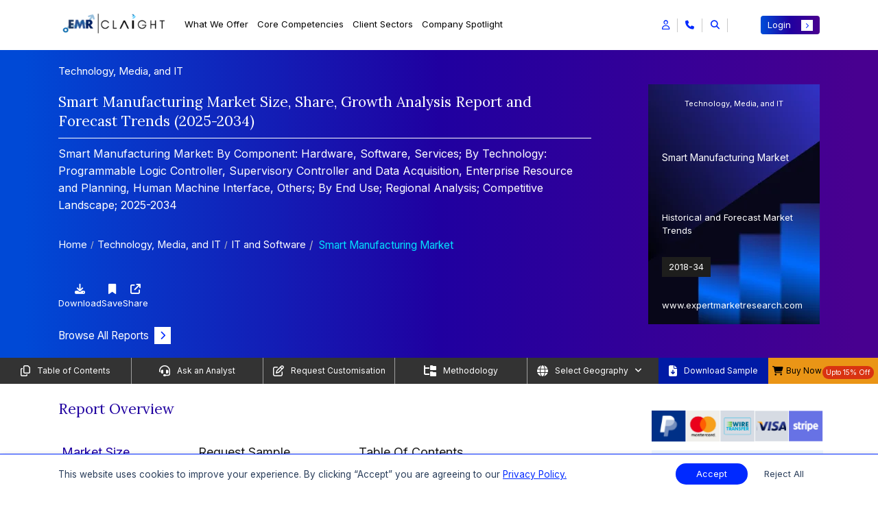

--- FILE ---
content_type: text/html; charset=UTF-8
request_url: https://www.expertmarketresearch.com/reports/smart-manufacturing-market
body_size: 61495
content:

<!DOCTYPE html>
<html lang="en" >

<head>
    <!-- Basic -->
    <meta charset="utf-8">
    <meta http-equiv="X-UA-Compatible" content="IE=edge">
    
    
    <title>Smart Manufacturing Market Size, Share and Trends 2034</title>
    <link rel="icon" href="https://www.expertmarketresearch.com/assets/image/favicon.ico" type="image/x-icon">
    <meta name="keywords" content="Smart Manufacturing Market Report">
    <meta name="description" content="The smart manufacturing market attained a value of USD 296.44 Billion in 2024 & expected to grow at CAGR of 12.00% to attain USD 920.70 Billion by 2034.">
            <meta name="DC.Description" content="Smart Manufacturing Market | Global Industry Report, Size, Share, Growth, Price Analysis, Trends, Outlook and Forecast 2025-2034">
    
    <link rel="canonical" href="https://www.expertmarketresearch.com/reports/smart-manufacturing-market" />
    <link rel="alternate" hreflang="x-default" href="https://www.expertmarketresearch.com/reports/smart-manufacturing-market" />
    <link rel="alternate" hreflang="en" href="https://www.expertmarketresearch.com/reports/smart-manufacturing-market" />
    <meta name="robots" content="index, follow">

            <meta name="author" content="Jaideep Kumar, Ketan Gandhi, Piyush Gautam">
    
            <meta property="og:title" content="Smart Manufacturing Market Size, Share and Trends 2034" />
        <meta property="og:type" content="website" />
        <meta property="og:url" content="https://www.expertmarketresearch.com/reports/smart-manufacturing-market" />
                <meta property="og:description" content="The smart manufacturing market attained a value of USD 296.44 Billion in 2024 & expected to grow at CAGR of 12.00% to attain USD 920.70 Billion by 2034." />
                <meta property="og:image" content="https://www.expertmarketresearch.com/files/images/smart-manufacturing-market.webp" />
        <meta property="og:site_name" content="Claight Corporation (Expert Market Research)">
        <meta property="og:locale" content="en_US">
        <meta name="twitter:card" content="summary">
        <meta name="twitter:site" content="@expertmresearch">
        <meta name="twitter:title" content="Smart Manufacturing Market Size, Share and Trends 2034">
                <meta name="twitter:description" content="The smart manufacturing market attained a value of USD 296.44 Billion in 2024 & expected to grow at CAGR of 12.00% to attain USD 920.70 Billion by 2034.">
                <meta name="twitter:image" content="https://www.expertmarketresearch.com/files/images/smart-manufacturing-market.webp" />
        <meta name="twitter:image:alt" content="Smart Manufacturing Market Size, Share and Trends 2034">
        <meta name="twitter:creator" content="@expertmresearch">
        
    <meta name="viewport" content="width=device-width, initial-scale=1, minimum-scale=1.0, shrink-to-fit=no">
   
   
      
   
    <link rel="preconnect" href="https://fonts.googleapis.com" >
    <link rel="preconnect" href="https://fonts.gstatic.com" crossorigin>
    <link rel="preconnect" href="https://cdnjs.cloudflare.com" crossorigin>
    <link rel="preconnect" href="https://d3jmviwbyolu2u.cloudfront.net" crossorigin>

            <link rel="stylesheet" href="https://d3jmviwbyolu2u.cloudfront.net/emr/assets/css/bootstrap.mini.css">
        <link rel="stylesheet" href="https://fonts.googleapis.com/css2?family=Lora:wght@400;700&family=Inter:wght@400;700&display=swap">

         
        <link href="https://fonts.googleapis.com/css2?family=Roboto:ital,wght@0,100;0,300;0,400;0,500;0,700;0,900;1,100;1,300;1,400;1,500;1,700;1,900&display=swap" rel="stylesheet">

        <link rel="stylesheet" href="https://cdnjs.cloudflare.com/ajax/libs/font-awesome/6.5.1/css/all.min.css">
        <link rel="stylesheet" href="https://d3jmviwbyolu2u.cloudfront.net/emr/assets/css/style-hf-main.min.css">

                    <link rel="stylesheet" href="https://d3jmviwbyolu2u.cloudfront.net/emr/assets/css/style-rd-main.min.css">
            <link rel="stylesheet" href="https://cdnjs.cloudflare.com/ajax/libs/OwlCarousel2/2.3.4/assets/owl.carousel.min.css" media="print" onload="this.media='all'">
        <noscript><link rel="stylesheet" href="https://cdnjs.cloudflare.com/ajax/libs/OwlCarousel2/2.3.4/assets/owl.carousel.min.css"></noscript>
                
                    <link rel="stylesheet" href="https://cdnjs.cloudflare.com/ajax/libs/lightbox2/2.11.4/css/lightbox.min.css" media="print" onload="this.media='all'">
            <noscript><link rel="stylesheet" href="https://cdnjs.cloudflare.com/ajax/libs/lightbox2/2.11.4/css/lightbox.min.css"></noscript>
               
    
    <script>
  // Delay loading of GA4 to improve SEO & page speed
  function loadGtag() {
    const script = document.createElement('script');
    script.src = 'https://www.googletagmanager.com/gtag/js?id=G-DVE2VC6TX3';
    script.async = true;

    script.onload = () => {
      window.dataLayer = window.dataLayer || [];
      function gtag() {
        dataLayer.push(arguments);
      }
      gtag('js', new Date());
      gtag('config', 'G-DVE2VC6TX3'); // Replace with your actual GA ID
    };

    // Optional: handle script loading failure
    script.onerror = () => {
      console.error('Google Analytics script failed to load.');
    };

    document.head.appendChild(script);
  }

  // Load GA4 3 seconds after full page load (non-blocking)
  window.addEventListener('load', () => {
    setTimeout(loadGtag, 3000);
  });
</script>

<meta name="google-site-verification" content="0Lz3N78b50EDU3E9eWJrjprta4rsJOFJPQ8k5xag5g4" />
<meta name="yandex-verification" content="560c1be0bef386df" />

<script defer> 
  window.addEventListener("load", function () {
    var s = document.createElement("script");
    s.src = "https://in.fw-cdn.com/32475501/1363953.js";
    s.setAttribute("chat", "true");
    document.body.appendChild(s);
  });
</script>
             <link rel="preload" as="script" href="https://d3jmviwbyolu2u.cloudfront.net/emr/js/jquery-3.6.0.min.js">
    <script defer src="https://static.addtoany.com/menu/page.js"></script>

     
</head>

<body>
    <input type="hidden" id="base_url" value="https://www.expertmarketresearch.com/">
    <div class="body">
<style>
  h1,h2,h3,h4,h5:not(.modal-title),h6{font-family:'Lora',serif}a{text-decoration:none}span,li{font-family:'Inter',sans-serif}p{font-family:'Inter',sans-serif}.connect-for-mor-main-rd .main-wrap-section{text-align:start}.connect-for-mor-main-rd .main-wrap-section .main-heading{color:#2000A0!important;font-weight:500;font-size:24px!important;line-height:normal;font-family:"Lora",serif;padding-bottom:20px;border-bottom:1px solid rgb(0 41 255 / .6)}.reportDetailMain .report-summary .heading{text-align:start}.reportDetailMain .report-summary .heading h2{color:#2000A0!important;font-weight:500;font-size:24px!important;line-height:normal;font-family:"Lora",serif;padding-bottom:20px;border-bottom:1px solid rgb(0 41 255 / .6)}.connect-for-mor-main-rd .main-wrap-section p{font-size:16px}.connect-for-mor-main-rd .card-section-mt .main-child-cards .cus-btn-sec .btn-sec a{color:#2000A0;font-family:"Inter",sans-serif;font-size:16px;font-style:normal;font-weight:600;text-decoration:none}.new-strtg-for-rd h3{color:#2000A0!important;font-weight:500;font-size:24px!important;line-height:normal;font-family:"Lora",serif;padding-bottom:20px;border-bottom:1px solid rgb(0 41 255 / .6)}.new-col-for-rd{flex:0 0 100%;max-width:100%}.strategic-solution-sec-for-rd{background-color:#fff}.strategic-solution-sec-for-rd .main-head h3{margin-bottom:30px}.strategic-solution-sec .carousel-buttons{margin-bottom:unset}.connect-for-mor-main-rd .card-section-mt .main-child-cards p{line-height:1.75}.strategic-solution-sec .main-carousel-sec-new-strg .owl-nav{top:-67px}#report-summary-div table tr:not(:first-child) strong{font-family:'Roboto',sans-serif}.reportDetailMain .report-overview-main .report-overview-tab .nav-tabs .nav-item{padding:10px 90px 0 0!important}.reading-indicator{position:fixed;top:0;left:0;width:100%;height:4px;z-index:9999}#reading-progress{display:block;width:0;max-width:100%;height:100%;-webkit-transition:width .1s ease;transition:width 0.1s ease;background:linear-gradient(to right,#0029FF,#0053FF,#3399FF,#04E1FF);border-top-right-radius:5px;border-bottom-right-radius:5px}.new-cus-pad-accord-mob-new{display:none}.main-new-custom-sec{display:none}.demo-btn a{display:flex;align-items:center;justify-content:center;color:#fff;text-align:center;font-size:16px;font-style:normal;font-weight:400}.demo-btn a i{font-size:13px;background:#0029ff;padding:9px 9px;margin-left:8px;color:#fff;transition:all 0.3s ease-in-out}.demo-btn a:hover i{transform:translateX(10px)}.border-bg{border-right:1px solid #EAE7E1}.vertical-line{border-right:1px solid #EAE7E1;position:absolute;height:100%}.new-rd-section{margin:50px 0 0 0;padding:20px 0;background:var(--KPMG,linear-gradient(91deg,#170AD0 -.38%,#010006 63.55%));color:#fff;font-size:16px}.new-rd-section *:not(h1):not(h2):not(h3):not(h4):not(h5):not(h6):not(i){font-family:"Inter",serif!important}.new-rd-section .heading-content{font-size:24px}.new-rd-section .left-content{height:100%}.new-rd-section .left-content img{height:100%;width:100%;object-fit:cover;border-radius:8px}.new-rd-section .right-content{height:100%;display:flex;flex-direction:column;justify-content:center;gap:10px}.new-rd-section .right-content>div{font-size:14px;margin-left:-15px;flex:0 0 19%}.new-rd-section .right-content ul{flex:0 1 80%;list-style:none;padding-right:15px;margin-bottom:.25rem;display:flex;flex-direction:column;gap:5px}.new-rd-section .right-content ul li{line-height:unset;font-size:12px;position:relative;flex:1}.new-rd-section .right-content ul li::before{content:"\f054";font-family:"Font Awesome 6 Free";font-weight:900;margin-left:-15px;position:absolute;color:#2D68FE}@media (max-width:991px){.border-bg{border:none}.new-rd-section .left-content{padding:20px;padding-left:0}.new-rd-section .right-content>div{font-size:18px;flex:0 0 0%}.new-rd-section .right-content ul{flex:0 1 0%}.new-rd-section .right-content ul li{font-size:16px}}@media (max-width:767px){.new-rd-section .left-content{padding:20px 0}.new-rd-section .right-content>div{margin:unset}.new-rd-section .right-content ul{margin-left:10px}.reportDetailMain .market-overview-tabs .tab-area .tab-content .tab-pane .buy-now-btn-new-added .tooltip-sec-new .tooltip-content{left:-195px}.reportDetailMain .market-overview-tabs .tab-area .tab-content .tab-pane .buy-now-btn-new-added .tooltip-sec-new .tooltip-content::after{left:84%}}@media (max-width:350px){.new-rd-section .heading-content{margin-left:unset}.new-rd-section .left-content{padding:unset;padding-bottom:20px}.new-rd-section .right-content{margin-left:unset}}@media only screen and (min-width:769px) and (max-width:1366px){.connect-for-mor-main-rd .main-wrap-section .main-heading{font-size:21px!important}.new-strtg-for-rd h3{font-size:21px!important}.reportDetailMain .report-summary .heading h2{font-size:21px!important}.strategic-solution-sec .main-carousel-sec-new-strg .owl-nav{top:-48px!important}}@media only screen and (min-width:481px) and (max-width:768px){.connect-for-mor-main-rd .main-wrap-section .main-heading{font-size:20px!important}.strategic-solution-sec .main-carousel-sec-new-strg .owl-nav{top:unset;margin-top:10px}.new-strtg-for-rd h3{font-size:20px!important}.new-cus-pad-accord{display:none}.new-cus-pad-accord-mob-new{display:flex}.main-new-custom-sec{display:block}.reportDetailMain .report-search-dv{padding:10px 0 10px 0}.reportDetailMain .report-search-dv .search-box input{padding-top:15px}.reportDetailMain .report-search-dv .search-results .new-accordion-section .accordion .card .card-header .btn-link .heading-text{font-size:20px}}@media only screen and (max-width:480px){.connect-for-mor-main-rd .main-wrap-section .main-heading{font-size:20px!important}.new-strtg-for-rd h3{font-size:20px!important}.connect-for-mor-main-rd{margin:30px 0 10px 0px!important}.strategic-solution-sec .main-carousel-sec-new-strg .owl-carousel .item{display:block!important}.strategic-solution-sec .main-carousel-sec-new-strg .owl-nav{top:unset;margin-top:10px}.reportDetailMain .report-overview-main .report-overview-tab .nav-tabs .nav-item{padding:0 0 0 0!important;width:100%;text-align:center}.new-cus-pad-accord{display:none}.new-cus-pad-accord-mob-new{display:block}.main-new-custom-sec{display:block}.reportDetailMain .report-search-dv .search-box input{padding-top:15px}}@media only screen and (min-width:1024px) and (max-width:1024px){.strategic-solution-sec .main-carousel-sec-new-strg .owl-nav{top:-41px;gap:4px}}.market-breakup p{font-weight:unset!important}.market-breakup p:first-of-type{font-weight:600!important}@media (max-width:768px){.responsive-search-bar::placeholder{content:"Search"}}.demo-btn a{display:flex;align-items:center;justify-content:center;color:#fff;text-align:center;font-size:16px;font-style:normal;font-weight:400}.demo-btn a i{font-size:13px;background:#0029ff;padding:7px 9px;margin-left:8px;color:#fff;transition:all 0.3s ease-in-out}.demo-btn a:hover i{transform:translateX(10px)}.border-bg{border-right:1px solid #EAE7E1}.vertical-line{border-right:1px solid #EAE7E1;position:absolute;height:100%}.new-rd-section{margin:50px 0 0 0;padding:20px 0;background:var(--KPMG,linear-gradient(91deg,#170AD0 -.38%,#010006 63.55%));color:#fff;font-size:16px}.new-rd-section *:not(h1):not(h2):not(h3):not(h4):not(h5):not(h6):not(i){font-family:"Inter",serif!important}.new-rd-section .heading-content{font-size:24px}.new-rd-section .left-content{height:100%}.new-rd-section .left-content img{height:100%;width:100%;object-fit:cover;border-radius:8px}.new-rd-section .right-content{height:100%;display:flex;flex-direction:column;justify-content:center;gap:10px}.new-rd-section .right-content>div{font-size:15px;margin-left:-15px;flex:0 0 19%}.new-rd-section .right-content ul{flex:0 1 80%;list-style:none;padding-right:15px;margin-bottom:.25rem;display:flex;flex-direction:column;gap:5px}.new-rd-section .right-content ul li{line-height:unset;font-size:12px;position:relative;flex:1}.new-rd-section .right-content ul li::before{content:"\f054";font-family:"Font Awesome 6 Free";font-weight:900;margin-left:-15px;position:absolute;color:#2D68FE}@media (max-width:991px){.border-bg{border:none}.new-rd-section .left-content{padding:20px;padding-left:0}.new-rd-section .right-content>div{font-size:18px;flex:0 0 0%}.new-rd-section .right-content ul{flex:0 1 0%}.new-rd-section .right-content ul li{font-size:16px}}@media (max-width:767px){.new-rd-section .left-content{padding:20px 0}.new-rd-section .right-content>div{margin:unset}.new-rd-section .right-content ul{margin-left:10px}}@media (max-width:350px){.new-rd-section .heading-content{margin-left:unset}.new-rd-section .left-content{padding:unset;padding-bottom:20px}.new-rd-section .right-content{margin-left:unset}}@media only screen and (min-width:321px) and (max-width:400px){.new-sec-wrap-sec .buy-now-btn-new-added .new-usd-sec{margin-left:15px!important;width:30%!important}}@media only screen and (min-width:320px) and (max-width:330px){.new-sec-wrap-sec .buy-now-btn-new-added .new-usd-sec{margin-left:15px!important;width:50%!important}}.table_body tr td strong{font-weight:500}@media only screen and (max-width:767px){.main-wrap-sec-cookie{flex-wrap:wrap;gap:10px}}@media only screen and (max-width:767px){.banner-left-dv .banner-content .heading h2{font-size: 12px;margin-bottom: 0px;}.banner-left-dv .banner-content .heading .category-heading,.banner-left-dv .banner-content .heading .last-up-sec{font-size: 12px;}.reportDetailBanner .banner-left-dv .banner-content .banner-btn{margin-top: 10px;margin-bottom: 0px;}}@media only screen and (min-width: 1366px) and (max-width: 1366px) {.reportDetailMain .right-sidebar .custom-pricing p {margin: 4px 0px; }}.reportDetailMain a[name=RequestSample]{background-color:#0029ff;color:#fff !important;padding:6px 15px;font-size:1rem;font-family:Inter,sans-serif;display:inline-flex;align-items:center;border-radius:4px;transition:.3s ease-in-out}.reportDetailMain a[name=RequestSample]::after{background:#fff;color:#0029ff;font-size:10px;padding:4px 7px;transition:.3s ease-in-out;content:"\f054";font-family:"Font Awesome 5 Free";font-weight:900;margin-left:.5rem;display:inline-block}.reportDetailMain a[name=RequestSample]:hover::after{transform:translate(8px)}.floating-cart-button-sec .main-section-btn{ position:fixed; right:0px; top:70%; z-index:1001; cursor:pointer; margin-top:50px; display:flex; flex-direction:column; align-items:flex-end; transform:translateY(-50%);}.floating-cart-button-sec .main-section-btn .btn-contain{ display:flex; gap:8px; align-items:center; justify-content:end; margin-right:3px; margin-bottom:0.3rem; flex-direction:column;}.floating-cart-button-sec .main-section-btn .btn-contain a span{ display:inline-block; box-shadow:0px 0px 3px 0px rgba(0,0,0,0.25); background-color:#fff; color:#2000A0; padding:7px 7px; width:100%; font-family:"Inter",sans-serif; font-size:16px; font-weight:600;}.floating-cart-button-sec .main-section-btn .btn-contain button{ outline:none; background:transparent; box-shadow:unset; border:0 !important;}.floating-cart-button-sec .main-section-btn .btn-contain button:focus{ box-shadow:unset;}.floating-cart-button-sec .main-section-btn .btn-contain button span{ display:inline-block; box-shadow:0px 0px 3px 0px rgba(0,0,0,0.25); background-color:#fff; color:#2000A0; padding:7px 7px; width:100%; font-family:"Inter",sans-serif; font-size:16px; font-weight:600;}#blockquote-tab ul{padding-left:22px}#blockquote-tab ul li{position:unset;background:transparent;list-style:disc;padding:0}#blockquote-tab ul li::before{position:unset;background:transparent}#blockquote-tab :is(h1,h2,h3,h4,h5,h6,h1 span,h2 span,h3 span,h4 span,h5 span,h6 span){width:100%;margin:0 auto 25px;padding:20px 5px 15px 0;text-align:left!important;font-size:24px;line-height:1.75;color:#2000A0;border-bottom:1px solid rgba(0,41,255,0.6)}@media only screen and (max-width:767px){#blockquote-tab :is(h1,h2,h3,h4,h5,h6,h1 span,h2 span,h3 span,h4 span,h5 span,h6 span){font-size:20px}}.reportDetailMain .sticky-links .custm-btn-area .download-btn button{justify-content:center}@media only screen and (max-width:767px){.reportDetailMain .sticky-links ul .link-items:last-child button{padding:0;width:unset}.reportDetailMain .sticky-links .custm-btn-area .download-btn button{justify-content:unset}}@media only screen and (min-width:320px) and (max-width:767px){.reportDetailMain .sticky-links{min-height:20vh}}@media only screen and (max-width:767px){.custom-footer-new .new-accordion-sec-new .accordion-header-new{display:flex;align-items:center;justify-content:space-between;cursor:pointer;background:transparent;width:100%;border:0;outline:none;font-size:14px}}.reportDetailMain .right-sidebar .pricing-plans .sale .offer {background-color: #E61B00;}.reportDetailMain .main-new-heading-para-sec > p a{color: #5757FF;}.reportDetailMain .purchase-report .pricing-plans-sec-new .toggle-section-new .pricing-detail-tab-new .tab-content .tab-pane .new-btn-toggle-section .toggle-switch-section .price-tags-sec p:nth-child(3){color: #E61B00;}.reportDetailMain .right-sidebar .price-selection ul li .offer-price p span{color: #E61B00;}.reportDetailMain .purchase-report .pricing-plans-sec-new .toggle-section-new .pricing-detail-tab-new .nav-tabs .nav-item .nav-link{color:rgba(117, 117, 117)}.reportDetailMain .purchase-report .pricing-plans-sec-new .toggle-section-new .pricing-detail-tab-new .tab-content .tab-pane .new-btn-toggle-section .toggle-switch-section .price-tags-sec.inactive p:nth-child(1){  background: rgba(117,117,117);}.reportDetailMain .purchase-report .pricing-plans-sec-new .toggle-section-new .pricing-detail-tab-new .tab-content .tab-pane .bundle-section-new .main-bundle-sec-list .bundle-type .bundle-option .bundle-item .discount{background: rgba(117,117,117);}.reportDetailMain .report-overview-main .report-overview-tab .tab-content .tab-pane .market-report span{font-size:24px;font-weight:400;display:block;font-family:'Lora',serif}@media only screen and (min-width:769px) and (max-width:1366px){.reportDetailMain .report-overview-main .report-overview-tab .tab-content .tab-pane .market-report span{font-size:21px}}@media only screen and (max-width:480px){.reportDetailMain .report-overview-main .report-overview-tab .tab-content .tab-pane .market-report span{font-size:18px}}.reportDetailMain .main-new-heading-para-sec ol{font-size:16px;width:100%;margin:0 auto;padding:0 35px 10px}.reportDetailMain .main-new-heading-para-sec ol li{line-height:1.75;margin-bottom:10px}.reportDetailMain .main-new-heading-para-sec ol li ol{margin:13px 0 0 15px}.reportDetailMain .main-new-heading-para-sec > ul li a {color: #0029ff;}.how-to-order .main-author-new-layout{position:relative}@media only screen and (max-width:767px){.how-to-order .main-author-new-layout{flex-wrap:wrap;flex-direction:column}}.how-to-order .main-author-new-layout .author-design{padding:20px;border-radius:16px;background:rgba(0,41,255,0.1);width:400px;margin-bottom:30px}@media only screen and (min-width:768px) and (max-width:1024px){.how-to-order .main-author-new-layout .author-design{width:480px}}.how-to-order .main-author-new-layout .author-design p a{color:#0029ff;font-size:15px}.how-to-order .main-author-new-layout .author-design p a:hover{color:#0029ee;text-decoration:underline!important}.how-to-order .main-author-new-layout .author-design button{background-color:transparent;border:0;outline:0;display:flex;align-items:center;width:100%;font-size:18px;justify-content:space-between;margin-bottom:12px;font-family:"Lora",serif}.how-to-order .about-author-full-view{position:relative}.how-to-order .about-author-full-view .author-design{padding:20px;border-radius:16px;background:rgba(0,41,255,0.1);width:100%;margin-bottom:25px}.how-to-order .about-author-full-view .author-design p a{color:#0029ff;font-size:15px}.how-to-order .about-author-full-view .author-design p a:hover{color:#0029ee;text-decoration:underline!important}.how-to-order .about-author-full-view .author-design button{background-color:transparent;border:0;outline:0;display:flex;align-items:center;width:100%;font-size:18px;justify-content:space-between;margin-bottom:12px;font-family:"Lora",serif}.how-to-order .div2{display:none}
  .reportDetailMain .right-sidebar .pricing-plans { margin: 12px 0;}.reportDetailMain .right-sidebar .price-selection .buy-now-btn button[type=submit] {padding: 0.375rem 0.75rem;background-color: #0029FF;color: #fff;font-size: 13px;font-family: "Inter", sans-serif;width: 100%;}.reportDetailMain .right-sidebar .price-selection .buy-now-btn button[type=submit] i{font-size:9px;padding:4px 6px;background-color:#fff;color:#0029ff}.reportDetailMain .right-sidebar .price-selection .buy-now-btn button[type=submit]:hover{background-color:#001bb8;color:#fff}.reportDetailMain .right-sidebar .price-selection .buy-now-btn button[type=submit]:hover i{transform:translateX(5px);transition:all 0.3s ease-in-out}
  .reportDetailMain .looking-for-insights .content-wrapper .contact-us-btn a{display:flex;align-items:center;justify-content:space-between;background-color:#0029FF;color:#fff;font-size:18px;font-weight:500;font-family:"Inter",sans-serif;text-align:center;padding:12px 15px;border-radius:4px}.reportDetailMain .looking-for-insights .content-wrapper .contact-us-btn a i{font-size:13px;background-color:#fff;color:#0029ff;padding:6px 8px;transition:all 0.2s ease-in-out}.reportDetailMain .looking-for-insights .content-wrapper .contact-us-btn a:hover{background-color:#001bb8;color:#fff}.reportDetailMain .looking-for-insights .content-wrapper .contact-us-btn a:hover i{transform:translateX(5px);transition:all 0.3s ease-in-out}
  .connect-for-mor-main-rd .card-section-mt .main-child-cards .cus-btn-sec{display:block;justify-content:space-between;align-items:center}.connect-for-mor-main-rd .card-section-mt .main-child-cards .cus-btn-sec .view-btn a{color:#2000A0;font-size:16px;font-weight:600;display:flex;justify-content:space-between;align-items:center}.connect-for-mor-main-rd .card-section-mt .main-child-cards .cus-btn-sec .view-btn a i{transition:all 0.3s ease-in-out;background-color:#0029ff;padding:6px 8px;font-size:12px;color:#fff;  border-radius: unset;}.no-discount {justify-content: center !important;}
  .reportDetailMain .main-new-heading-para-sec .research-approach .ra-item{padding:18px 0;border-bottom:1px solid #e9edf3}.reportDetailMain .main-new-heading-para-sec .research-approach .ra-item:first-child{border-top:1px solid transparent}.reportDetailMain .main-new-heading-para-sec .research-approach .ra-left{padding-right:16px;margin-bottom:12px;min-height:32px;display:flex;align-items:center}.reportDetailMain .main-new-heading-para-sec .research-approach .ra-left .ra-step{width:34px;height:34px;display:inline-flex;align-items:center;justify-content:center;background:#0038ff;color:#fff;border-radius:50%;font-weight:600;margin-right:12px;flex:0 0 34px}.reportDetailMain .main-new-heading-para-sec .research-approach .ra-left .ra-title{font-size:15px;font-weight:600;color:#000}.reportDetailMain .main-new-heading-para-sec .research-approach .ra-right{position:relative}.reportDetailMain .main-new-heading-para-sec .research-approach .ra-right .ra-toggle{display:flex;justify-content:space-between;align-items:center}.reportDetailMain .main-new-heading-para-sec .research-approach .ra-right .ra-toggle p{width:90%;color:#000;font-size:15px;text-align:justify}.reportDetailMain .main-new-heading-para-sec .research-approach .ra-right .ra-toggle::after{font-family:"Font Awesome 5 Free";font-weight:900;content:"\f068";color:#0029ff;font-size:16px}.reportDetailMain .main-new-heading-para-sec .research-approach .ra-right .ra-toggle.collapsed::after{content:"\f067";color:#0029ff;font-size:16px}.reportDetailMain .main-new-heading-para-sec .research-approach .ra-right .ra-body .ra-content{display:none}.reportDetailMain .main-new-heading-para-sec .research-approach .ra-right .ra-body .ra-content p{width:90%;color:#000;font-size:15px;text-align:justify}.reportDetailMain .main-new-heading-para-sec .research-approach .ra-right .ra-body .ra-content.ra-show{display:block}.reportDetailMain .main-new-heading-para-sec .research-approach .ra-right .ra-body .ra-content.ra-hidden{display:none}.reportDetailMain .main-new-heading-para-sec .research-approach .ra-right .ra-know-more{display:inline-flex;align-items:center;font-weight:500;color:#2000A0;text-decoration:none;font-size:16px}.reportDetailMain .main-new-heading-para-sec .research-approach .ra-right .ra-know-more i{margin-left:6px;font-size:13px;padding:5px 7px;background:#0029ff;color:#fff;transition:all .3s ease-in-out}.reportDetailMain .main-new-heading-para-sec .research-approach .ra-right .ra-know-more:hover i{transform:translateX(5px)}@media (max-width:767.98px){.reportDetailMain .main-new-heading-para-sec .research-approach .ra-item .ra-left{margin-bottom:8px}.reportDetailMain .main-new-heading-para-sec .research-approach .ra-item .ra-right{padding-right:0}}@media (min-width:768px){.reportDetailMain .main-new-heading-para-sec .research-approach .ra-left{min-height:32px}}
  .reportDetailMain .right-sidebar .bulk-purchase-card{width:100%;border-radius:.25rem .25rem 0 .25rem;overflow:hidden;box-shadow:0 4px 20px rgb(45 123 227 / 9%);font-family:'Inter',sans-serif;margin:0 auto;position:relative}.reportDetailMain .right-sidebar .bulk-purchase-card .bulk-card-top{background:linear-gradient(90deg,#0C73FC 0%,#5D4DD3 33.39%,#FF0080 100%);padding:0;display:flex;flex-direction:column;height:70px}@media only screen and (min-width:1400px) and (max-width:1536px){.reportDetailMain .right-sidebar .bulk-purchase-card .bulk-card-top{height:76px}}.reportDetailMain .right-sidebar .bulk-purchase-card .bulk-info{padding:8px;color:#fff}.reportDetailMain .right-sidebar .bulk-purchase-card .bulk-info .bulk-title{font-size:12px;font-weight:500;line-height:1.45;margin-bottom:4px}@media only screen and (min-width:1400px) and (max-width:1536px){.reportDetailMain .right-sidebar .bulk-purchase-card .bulk-info .bulk-title{font-size:13px}}.reportDetailMain .right-sidebar .bulk-purchase-card .bulk-cta-bar{background:#fff;padding:5px 0 5px 18px;border-radius:35px 0 0 0;display:flex;align-items:center;position:absolute;right:0;top:42px;bottom:0px;z-index:100;left:95px;overflow:visible}@media only screen and (min-width:1400px) and (max-width:1536px){.reportDetailMain .right-sidebar .bulk-purchase-card .bulk-cta-bar{top:49px;padding:8px 0 5px 48px}}.reportDetailMain .right-sidebar .bulk-purchase-card .bulk-cta-bar .bulk-rates-btn{display:inline-flex;align-items:center;justify-content:center;background:none;color:#0029ff;font-weight:500;font-size:12px;border:none;outline:none;padding:0;margin:0;border-radius:8px;transition:color .18s}@media only screen and (min-width:1400px) and (max-width:1536px){.reportDetailMain .right-sidebar .bulk-purchase-card .bulk-cta-bar .bulk-rates-btn{font-size:13px}}.reportDetailMain .right-sidebar .bulk-purchase-card .bulk-cta-bar .bulk-rates-btn i{margin-left:7px;font-size:12px;transition:transform .22s}.reportDetailMain .right-sidebar .bulk-purchase-card .bulk-cta-bar .bulk-rates-btn:hover,.reportDetailMain .right-sidebar .bulk-purchase-card .bulk-cta-bar .bulk-rates-btn:focus{opacity:.95}.reportDetailMain .right-sidebar .bulk-purchase-card .bulk-cta-bar .bulk-rates-btn:hover i,.reportDetailMain .right-sidebar .bulk-purchase-card .bulk-cta-bar .bulk-rates-btn:focus i{transform:translateX(3px)}.reportDetailMain .right-sidebar .bulk-purchase-card .bulk-cta-bar .bulk-rates-btn:active{color:#0029ff}@media (max-width:425px){.reportDetailMain .right-sidebar .bulk-purchase-card .bulk-info{padding:18px 12px 10px 12px}.reportDetailMain .right-sidebar .bulk-purchase-card .bulk-cta-bar{padding-left:12px}.reportDetailMain .right-sidebar .bulk-purchase-card .bulk-title{font-size:.97rem}}.reportDetailMain .right-sidebar .market-request-and-sample-sec{padding:10px;background:linear-gradient(180deg,#140278 0%,#130246 50%,#2C17CC 100%);color:white;border-radius:4px}.reportDetailMain .right-sidebar .market-request-and-sample-sec .cta-links-container{padding:8px;border-radius:4px;background:rgba(255,255,255,.15)}.reportDetailMain .right-sidebar .market-request-and-sample-sec .cta-links-container .cta-link-item{color:white;text-decoration:none;font-size:12px;display:flex;align-items:center;justify-content:space-between;transition:color .3s}@media only screen and (min-width:1400px) and (max-width:1536px){.reportDetailMain .right-sidebar .market-request-and-sample-sec .cta-links-container .cta-link-item{font-size:13px}}.reportDetailMain .right-sidebar .market-request-and-sample-sec .cta-links-container .cta-link-item i{font-size:12px;transition:transform .22s;transform:rotate(319deg);display:inline-flex;align-items:center;justify-content:center;width:24px;height:24px;color:#fff;background:linear-gradient(90deg,#894EE7 0%,#40F 100%);border-radius:50%}.reportDetailMain .right-sidebar .market-request-and-sample-sec .cta-links-container .cta-link-item:hover,.reportDetailMain .right-sidebar .market-request-and-sample-sec .cta-links-container .cta-link-item:focus{opacity:.95}.reportDetailMain .right-sidebar .market-request-and-sample-sec .cta-links-container .cta-link-item:hover i,.reportDetailMain .right-sidebar .market-request-and-sample-sec .cta-links-container .cta-link-item:focus i{transform:rotate(319deg) translateX(3px)}.reportDetailMain .right-sidebar .market-request-and-sample-sec .cta-links-container .cta-link-item:active{color:#0029ff}.reportDetailMain .right-sidebar .market-request-and-sample-sec .cta-links-container .new-wrapper{margin:5px 0;border:.3px solid rgba(0,0,0,.1)}@media only screen and (min-width:1400px) and (max-width:1536px){.reportDetailMain .right-sidebar .market-request-and-sample-sec .cta-links-container .new-wrapper{margin:10px 0}}.reportDetailMain .right-sidebar .market-request-and-sample-sec .quote-section{position:relative}.reportDetailMain .right-sidebar .market-request-and-sample-sec .quote-section .quote-icon{position:absolute}.reportDetailMain .right-sidebar .market-request-and-sample-sec .quote-section .quote-text{font-size:12px;margin-top:10px;margin-bottom:0;display:-webkit-box;-webkit-line-clamp:7;-webkit-box-orient:vertical;overflow:hidden;line-height:1.6;text-align:justify}@media only screen and (min-width:1400px) and (max-width:1536px){.reportDetailMain .right-sidebar .market-request-and-sample-sec .quote-section .quote-text{font-size:13px;margin-top:14px}}.reportDetailMain .right-sidebar .market-request-and-sample-sec .quote-section .quote-text .read-more{color:#fff;cursor:pointer;font-weight:600;font-size:13px}@media (max-width:768px){.reportDetailMain .right-sidebar .market-request-and-sample-sec .cta-links-container{flex-direction:column;gap:10px}}@media (max-width:480px){.reportDetailMain .right-sidebar .market-request-and-sample-sec .quote-text{-webkit-line-clamp:2}}
  .reportDetailMain .sticky-links .custm-btn-area .buy-btn a{background-color:#EA9516;width:100%;height:100%;border:unset;padding:10px 10px;color:#000;text-align:left;display:flex;justify-content:space-between;align-items:center;}.reportDetailMain .right-sidebar {top: 7%;}
  .rdloader{position:fixed;top:50%;left:50%;transform:translate(-50%,-50%);border:6px solid #d3d3d3;border-top:6px solid #001AA5;border-right:6px solid #fff;border-bottom:6px solid #a9a9a9;border-left:6px solid #d3d3d3;border-radius:50%;width:50px;height:50px;animation:spin 1s linear infinite;z-index:9999}@keyframes spin{0%{transform:translate(-50%,-50%) rotate(0deg)}100%{transform:translate(-50%,-50%) rotate(360deg)}}
</style>

        <script type="application/ld+json">
        {
            "@context": "https://schema.org/",
            "@type": "Dataset",
            "name": "Smart Manufacturing Market Size, Share, Growth Analysis Report and Forecast Trends (2025-2034)",
            "description": "<p>The global smart manufacturing market attained a value of nearly <strong>USD 296.44 Billion in 2024<\/strong>. The market is further expected to grow in the forecast period of 2025-2034 at a <strong>CAGR of 12.00%<\/strong> to attain nearly <strong>USD 920.70 Billion by 2034<\/strong>.<\/p>",
            "keywords": "Smart Manufacturing Market Report",
            "url": "https://www.expertmarketresearch.com/reports/smart-manufacturing-market",
            "sameAs": "https://www.expertmarketresearch.com/reports/smart-manufacturing-market",
            "license": "https://www.expertmarketresearch.com/privacy-policy",
            "isAccessibleForFree": false,
            "temporalCoverage": "2025-2034",
            "spatialCoverage": {
                "@type": "Place",
                "name": "Global"
            },
            "identifier": "smart-manufacturing-market-2025",
            "version": "1.0",
            "citation": "Expert Market Research, Smart Manufacturing Market, 2025",
            "includedInDataCatalog": {
                "@type": "DataCatalog",
                "name": "Expert Market Research Reports Catalog",
                "url": "https://www.expertmarketresearch.com/reports"
            },
                        "variableMeasured": [
                                {
                    "@type": "PropertyValue",
                    "name": "Historical Market Value",
                    "value": "296.44",
                                        "unitText": "USD Billion",
                                        "description": "Estimated market value in 2024"
                },                                {
                    "@type": "PropertyValue",
                    "name": "CAGR",
                    "value": "12.00",
                    "unitText": "percent",
                    "description": "Compound annual growth rate from 2025 to 2034"
                },                                {
                    "@type": "PropertyValue",
                    "name": "Forecast Market Value",
                    "value": "920.70",
                                        "unitText": "USD Billion",
                                        "description": "Projected market value by 2034"
                }
                            ],
                        "measurementTechnique": "Secondary market research, data modeling, expert interviews",
            "funder": {
                "@type": "Organization",
                "name": "Claight Corporation (Expert Market Research)",
                "url": "https://www.expertmarketresearch.com/"
            },
            "creator": {
                "@type": "Organization",
                "name": "Claight Corporation (Expert Market Research)",
                "url": "https://www.expertmarketresearch.com/",
                "logo": {
                "@type": "ImageObject",
                "url": "https://elasticbeanstalk-ap-south-1-183542643692.s3.ap-south-1.amazonaws.com/emr/assets/image/logo.svg"
                },
                "contactPoint": {
                "@type": "ContactPoint",
                "contactType": "Sales Team",
                "telephone": "+1-415-325-5166",
                "email": "sales@expertmarketresearch.com"
                }
            },
            "distribution": {
                "@type": "DataDownload",
                "encodingFormat": "PDF, Excel, CSV, PPT",
                "contentUrl": "https://www.expertmarketresearch.com/reports/smart-manufacturing-market"
            }
        }
        </script>
<script type="application/ld+json">
    {
        "@context": "https://schema.org",
        "@type": "Report",
        "name": "Smart Manufacturing Market Size, Share and Trends 2034",
        "description": "The smart manufacturing market attained a value of USD 296.44 Billion in 2024 & expected to grow at CAGR of 12.00% to attain USD 920.70 Billion by 2034.",
        "url": "https://www.expertmarketresearch.com/reports/smart-manufacturing-market",
        "publisher": {
            "@type": "Organization",
            "name": "Claight Corporation (Expert Market Research)",
            "url": "https://www.expertmarketresearch.com",
            "logo": {
                "@type": "ImageObject",
                "url": "https://elasticbeanstalk-ap-south-1-183542643692.s3.ap-south-1.amazonaws.com/emr/assets/image/logo.svg"
            }
        },
        "author": {
            "@type": "Organization",
            "name": "Claight Corporation (Expert Market Research)"
        }
    }
</script>
<script type="application/ld+json">{"@context":"https:\/\/schema.org","@type":"BreadcrumbList","itemListElement":[{"@type":"ListItem","position":"1","item":{"@type":"WebSite","name":"Home","@id":"https:\/\/www.expertmarketresearch.com\/"}},{"@type":"ListItem","position":"2","item":{"@type":"WebPage","name":"Technology, Media, and IT","@id":"https:\/\/www.expertmarketresearch.com\/client-sectors\/technology-media-it"}},{"@type":"ListItem","position":"3","item":{"@type":"WebPage","name":"IT and Software","@id":"https:\/\/www.expertmarketresearch.com\/technology-media-it\/information-technology"}},{"@type":"ListItem","position":"4","item":{"@type":"WebPage","name":"Smart Manufacturing Market","@id":"https:\/\/www.expertmarketresearch.com\/reports\/smart-manufacturing-market"}}]}</script><script type="application/ld+json">{"@context":"https:\/\/schema.org","@type":"FAQPage","mainEntity":[{"@type":"Question","name":"What was the global smart manufacturing market size in 2024?","acceptedAnswer":{"@type":"Answer","text":"<p>In 2024, the global smart manufacturing market attained a value of nearly USD 296.44 Billion.<\/p>\r\n"}},{"@type":"Question","name":"What is the growth rate of the market?","acceptedAnswer":{"@type":"Answer","text":"<p>The market is projected to grow at a CAGR of 12.00% between 2025 and 2034.<\/p>\r\n"}},{"@type":"Question","name":"What are the major market drivers?","acceptedAnswer":{"@type":"Answer","text":"<p>The market is being driven by the rising use of artificial intelligence in the manufacturing market, rapid industrialisation, and the growing demand from the end use industries.<\/p>"}},{"@type":"Question","name":"What are the key trends of the market?","acceptedAnswer":{"@type":"Answer","text":"<p>The key trends of the market include the rising demand for data processors and the rapid advancements in connectivity technologies like 5G.<\/p>"}},{"@type":"Question","name":"What are the major regional markets of smart manufacturing, according to the EMR report?","acceptedAnswer":{"@type":"Answer","text":"<p>The major regions in the market are North America, Europe, the Asia Pacific, Latin America, and the Middle East and Africa.<\/p>"}},{"@type":"Question","name":"What are the significant components available in the market?","acceptedAnswer":{"@type":"Answer","text":"<p>The significant components available in the market are hardware, software, and services.<\/p>"}},{"@type":"Question","name":"What are the different technologies available in the market?","acceptedAnswer":{"@type":"Answer","text":"<p>The different technologies available in the market are programmable logic controller, supervisory controller and data acquisition (SCADA), enterprise resource and planning, human machine interface, product lifecycle management, manufacturing execution system, distributed control system, and 3D printing, among others.<\/p>"}},{"@type":"Question","name":"What the major end uses of smart manufacturing?","acceptedAnswer":{"@type":"Answer","text":"<p>The major end uses of smart manufacturing are automotive, aerospace and defence, chemicals and materials, healthcare, food and beverage, and oil and gas, among others.<\/p>"}},{"@type":"Question","name":"Who are the key players in the market?","acceptedAnswer":{"@type":"Answer","text":"<p>The key players in the global smart manufacturing market are ABB Ltd., Emerson Electric Co., Rockwell Automation, Inc., Mitsubishi Electric Corporation, FANUC America Corporation, and Schneider Electric SE, among others.<\/p>"}},{"@type":"Question","name":"What is the forecast outlook of the market for 2025-2034?","acceptedAnswer":{"@type":"Answer","text":"<p>The market is estimated to witness a healthy growth in the forecast period 2025-2034 to reach nearly nearly USD 920.70 Billion by 2034.<\/p>\r\n"}}]}</script><style>
    .search-section-container.focus-search {
        -webkit-transform: translate(0px, 0px) scale(1, 1);
        -moz-transform: translate(0px, 0px) scale(1, 1);
        -ms-transform: translate(0px, 0px) scale(1, 1);
        -o-transform: translate(0px, 0px) scale(1, 1);
        transform: translate(0px, 0px) scale(1, 1);
        opacity: 1;
        z-index: 111111;
        display: block;
    }

    .search-section-container {
        position: fixed;
        top: 0px;
        left: 0px;
        width: 100%;
        height: 100%;
        /* background-color: #fff; */
        -webkit-transition: all 0.5sease-in-out;
        -moz-transition: all 0.5s ease-in-out;
        -ms-transition: all 0.5s ease-in-out;
        -o-transition: all 0.5s ease-in-out;
        transition: all 0.5sease-in-out;
        -webkit-transform: translate(0px, -100%) scale(0, 0);
        -moz-transform: translate(0px, -100%) scale(0, 0);
        -ms-transform: translate(0px, -100%) scale(0, 0);
        -o-transform: translate(0px, -100%) scale(0, 0);
        transform: translate(0px, -100%) scale(0, 0);
        opacity: 0;
        display: none;
    }

    .search-section-container .search-bar-wrapper {
        padding: 1rem 0 2rem;
    }

    .parent-search-bar-child span {
        color: #000;
    }

    .singlereport p a,
    .parent-search-bar-child p {
        color: #000;
    }

    .divider-dashed {
        border-top: 2px dashed #00000054;
    }

    .search-result-area.scroll-result {
        overflow-y: scroll;
        overflow-x: hidden;
        max-height: 80vh;
    }

    .search-clear {
        padding: 0 40px;
        cursor: pointer;
        color: #fff;
        border-radius: 35px !important;
    }

    .search-section-container .search-bar span {
        border-radius: 40px;
    }

    .search-clear,
    .search-section-container .search-bar span {
        transition: padding 0.5s cubic-bezier(0.25, 0.8, 0.25, 1);
    }

    .global-search-section {
        position: relative;
        min-height: 400px;
    }

    .global-search-loader {
        width: 60px;
        aspect-ratio: 4;
        --_g: no-repeat radial-gradient(circle closest-side, #000 90%, #0000);
        background:
            var(--_g) 0% 50%,
            var(--_g) 50% 50%,
            var(--_g) 100% 50%;
        background-size: calc(100%/3) 100%;
        animation: l7 1s infinite linear;
        position: absolute;
        top: 50%;
        left: 50%;
        transform: translate(-50%, -50%);
    }

    @keyframes l7 {
        33% {
            background-size: calc(100%/3) 0%, calc(100%/3) 100%, calc(100%/3) 100%
        }

        50% {
            background-size: calc(100%/3) 100%, calc(100%/3) 0%, calc(100%/3) 100%
        }

        66% {
            background-size: calc(100%/3) 100%, calc(100%/3) 100%, calc(100%/3) 0%
        }
    }
    .new-cus-head-sp-cutom{color:#525252 !important;margin-left:21px;font-size:15px;font-family:"Inter",sans-serif;font-weight:600;margin-top:1.5rem;display:flex;line-height:1.2;margin-bottom:.5rem;gap:8px;}.new-cus-head-sp-cutom i{margin-left:3px;transition:all 0.3s ease-in-out;font-size:13px;color:#0029ff;transform:rotate(319deg)}.new-cus-head-sp-cutom:hover i{transform:rotate(319deg) translateX(3px)} .new-cus-head-sp-cutom:hover{color:#525252}
</style>
<!--
<div id="style-switcher" class="closed">
    <a class="spnLanguageClose" role="button" aria-label="Close language selector">
        <i class="fa fa-window-close"></i>
    </a>
    <div id="google_translate_element"></div>
</div>
-->
<header class="custom-header header-white-new">
    <nav class="navbar navbar-expand-xl navbar-dark">
        <div class="container">
            <div class="header-main d-flex align-items-center justify-content-between">
                <div class="d-flex justify-content-start main-class-logo">
                    <!-- ==========logo ====== -->
                    <a href="https://www.expertmarketresearch.com/">
                        <img width="162" height="65" alt="logo" src="https://d3jmviwbyolu2u.cloudfront.net/emr/assets/image/emr-new-logo.webp" class="logo-new rd-logo mr-4 emr-logo" loading="lazy">
                    </a>


                    <div class="collapse navbar-collapse" id="navbarResponsive">
                        <ul class="navbar-nav m-auto">

                            <!-- Mega Menu 1 what we offer -->
                            <li class="nav-item dropdown mega-dropdown">
                                <a class="nav-link dropdown-toggle" href="#" id="megaMenu1" role="button"
                                    data-toggle="dropdown">
                                    What we Offer
                                </a>
                                <div class="dropdown-menu mega-dropdown-menu">
                                    <div class="mega-menu-first">

                                        <div class="row">
                                                                                        <div class="col-sm-6 col-md-6 col-lg-6 col-xl-3 mb-lg-0 md-mb-2 mb-2">
                                                <a href="https://www.expertmarketresearch.com/reports" class="new-cus-head-sp-cutom d-flex align-items-center">Report Store <i class="fas fa-arrow-right" > </i></a>
                                                                                                                                                                                                                                                                <a class="dropdown-item" href="https://www.expertmarketresearch.com/reports?report_type=market-reports">
                                                        <div class="d-flex align-items-center industry-report">
                                                            <span class="report-title">
                                                                Market Reports                                                            </span>
                                                            <span class="badge badge-light">9246</span>
                                                        </div>
                                                        <span class="view-all">View All <i class="fas fa-arrow-right"></i></span>
                                                    </a>
                                                                                                                                                                                                                                                                <a class="dropdown-item" href="https://www.expertmarketresearch.com/reports?report_type=industry-statistics">
                                                        <div class="d-flex align-items-center industry-report">
                                                            <span class="report-title">
                                                                Industry Supply-Demand Stats Reports                                                            </span>
                                                            <span class="badge badge-light">57</span>
                                                        </div>
                                                        <span class="view-all">View All <i class="fas fa-arrow-right"></i></span>
                                                    </a>
                                                                                                                                                                                                                                                                <a class="dropdown-item" href="https://www.expertmarketresearch.com/reports?report_type=procurement-reports">
                                                        <div class="d-flex align-items-center industry-report">
                                                            <span class="report-title">
                                                                Procurement Intelligence Reports                                                            </span>
                                                            <span class="badge badge-light">150</span>
                                                        </div>
                                                        <span class="view-all">View All <i class="fas fa-arrow-right"></i></span>
                                                    </a>
                                                                                                                                                                                                                                                                <a class="dropdown-item" href="https://www.expertmarketresearch.com/reports?report_type=healthcare">
                                                        <div class="d-flex align-items-center industry-report">
                                                            <span class="report-title">
                                                                Healthcare Reports                                                            </span>
                                                            <span class="badge badge-light">2292</span>
                                                        </div>
                                                        <span class="view-all">View All <i class="fas fa-arrow-right"></i></span>
                                                    </a>
                                                                                                                                                                                                                                                                <a class="dropdown-item" href="https://www.expertmarketresearch.com/price-forecast">
                                                        <div class="d-flex align-items-center industry-report">
                                                            <span class="report-title">
                                                                Price Forecasting Reports                                                            </span>
                                                            <span class="badge badge-light">86</span>
                                                        </div>
                                                        <span class="view-all">View All <i class="fas fa-arrow-right"></i></span>
                                                    </a>
                                                                                                                                                </div>
                                            <div class="col-sm-6 col-md-6 col-lg-6 col-xl-3 border-right mb-lg-0 md-mb-2 mb-2 lg-pl-0">
                                                <span class="new-cus-head-sp">&nbsp;</span>
                                                                                                                                                        <a class="dropdown-item" href="https://www.expertmarketresearch.com/reports?report_type=prefeasibility-reports">
                                                        <div class="d-flex align-items-center industry-report">
                                                            <span class="report-title">
                                                                Prefeasibility Reports                                                            </span>
                                                            <span class="badge badge-light">669</span>
                                                        </div>
                                                        <span class="view-all">View All <i class="fas fa-arrow-right"></i></span>
                                                    </a>
                                                                                                                                                        <a class="dropdown-item" href="https://www.expertmarketresearch.com/reports?report_type=patent-analysis">
                                                        <div class="d-flex align-items-center industry-report">
                                                            <span class="report-title">
                                                                Patent Analysis Reports                                                            </span>
                                                            <span class="badge badge-light">107</span>
                                                        </div>
                                                        <span class="view-all">View All <i class="fas fa-arrow-right"></i></span>
                                                    </a>
                                                                                                                                                        <a class="dropdown-item" href="https://www.expertmarketresearch.com/reports?report_type=clinical-trials">
                                                        <div class="d-flex align-items-center industry-report">
                                                            <span class="report-title">
                                                                Pipeline Insights Reports                                                            </span>
                                                            <span class="badge badge-light">376</span>
                                                        </div>
                                                        <span class="view-all">View All <i class="fas fa-arrow-right"></i></span>
                                                    </a>
                                                                                                                                                        <a class="dropdown-item" href="https://www.expertmarketresearch.com/reports?report_type=epidemiology-reports">
                                                        <div class="d-flex align-items-center industry-report">
                                                            <span class="report-title">
                                                                Epidemiology Reports                                                            </span>
                                                            <span class="badge badge-light">308</span>
                                                        </div>
                                                        <span class="view-all">View All <i class="fas fa-arrow-right"></i></span>
                                                    </a>
                                                                                                                                                        <a class="dropdown-item" href="https://www.expertmarketresearch.com/reports?report_type=technology-reports">
                                                        <div class="d-flex align-items-center industry-report">
                                                            <span class="report-title">
                                                                Technology Scouting Reports                                                            </span>
                                                            <span class="badge badge-light">5</span>
                                                        </div>
                                                        <span class="view-all">View All <i class="fas fa-arrow-right"></i></span>
                                                    </a>
                                                                                            </div>
                                            <div class="col-sm-6 col-md-6 col-lg-6 col-xl-3  mb-lg-0 md-mb-2 mb-2 border-right">
                                                <span class="new-cus-head-sp">Insights Store</span>

                                                <a class="dropdown-item" href="https://www.expertmarketresearch.com/procurement-insight">
                                                    <div class="d-flex align-items-center industry-report">
                                                        <span class="report-title">
                                                            Procurement Insights
                                                        </span>
                                                        <!-- <span class="badge badge-light">2000+</span> -->
                                                    </div>
                                                    <span class="view-all">View All <i class="fas fa-arrow-right"></i></span>
                                                </a>

                                                <a class="dropdown-item" href="https://www.expertmarketresearch.com/industry-statistics">
                                                    <div class="d-flex align-items-center industry-report">
                                                        <span class="report-title">
                                                            Industry Statistics
                                                        </span>
                                                        <!--<span class="badge badge-light"></span>-->
                                                    </div>
                                                    <span class="view-all">View All <i class="fas fa-arrow-right"></i></span>
                                                </a>

                                                <a class="dropdown-item" href="https://www.expertmarketresearch.com/contact-us?page_name=contact-us&query=connect-with-us">
                                                    <div class="d-flex align-items-center industry-report">
                                                        <span class="report-title">
                                                            </i> Consumer Insights
                                                        </span>
                                                        <!-- <span class="badge badge-light">2000+</span> -->
                                                    </div>
                                                    <span class="view-all">View All <i class="fas fa-arrow-right"></i></span>
                                                </a>
                                            </div>


                                            <div class="col-sm-6 col-md-6 col-lg-6 col-xl-3 mb-lg-0 md-mb-2 mb-2"
                                                style="background-color: #f6f6f6;">
                                                <!-- <span class="new-cus-head-sp">Latest Patent Analysis Reports</span> -->
                                                <a href="https://www.expertmarketresearch.com/reports?report_type=patent-analysis" class="new-cus-head-sp-cutom d-flex align-items-center">Latest Patent Analysis Reports <i class="fas fa-arrow-right" > </i></a>

                                                                                                                                                        <a class="dropdown-item report-item" href="https://www.expertmarketresearch.com/patent-analysis/surgical-robots-patent-landscape">
                                                        <div class="d-flex" style="gap:12px;">
                                                            <img src="https://www.expertmarketresearch.com/assets/image/top-menu/side-bn.webp"
                                                                class="img-fluid" alt="" loading="lazy">
                                                            <div>
                                                                <span class="m-0 new-repo-sp">Surgical Robots Patent La...</span>
                                                                <p style="margin:0.5rem 0;">The global surgical robots mar...</p>
                                                                <span class="view-all">View Report <i
                                                                        class="fas fa-arrow-right"></i></span>
                                                            </div>
                                                        </div>
                                                    </a>
                                                                                                                                                        <a class="dropdown-item report-item" href="https://www.expertmarketresearch.com/patent-analysis/rapid-test-kit-patent-landscape">
                                                        <div class="d-flex" style="gap:12px;">
                                                            <img src="https://www.expertmarketresearch.com/assets/image/top-menu/side-bn.webp"
                                                                class="img-fluid" alt="" loading="lazy">
                                                            <div>
                                                                <span class="m-0 new-repo-sp">Rapid Test Kit Patent Lan...</span>
                                                                <p style="margin:0.5rem 0;">The global rapid test kit mark...</p>
                                                                <span class="view-all">View Report <i
                                                                        class="fas fa-arrow-right"></i></span>
                                                            </div>
                                                        </div>
                                                    </a>
                                                                                                                                                        <a class="dropdown-item report-item" href="https://www.expertmarketresearch.com/patent-analysis/dental-consumables-patent-landscape">
                                                        <div class="d-flex" style="gap:12px;">
                                                            <img src="https://www.expertmarketresearch.com/assets/image/top-menu/side-bn.webp"
                                                                class="img-fluid" alt="" loading="lazy">
                                                            <div>
                                                                <span class="m-0 new-repo-sp">Dental Consumables Patent...</span>
                                                                <p style="margin:0.5rem 0;">The global dental consumables ...</p>
                                                                <span class="view-all">View Report <i
                                                                        class="fas fa-arrow-right"></i></span>
                                                            </div>
                                                        </div>
                                                    </a>
                                                                                            </div>
                                        </div>
                                    </div>
                                </div>
                            </li>

                            <!-- Mega Menu 2 core competencies -->
                            <li class="nav-item dropdown mega-dropdown">
                                                                    <a class="nav-link dropdown-toggle" href="https://www.expertmarketresearch.com/service-listings" id="megaMenu2" >
                                    Core Competencies
                                                                </a>
                                <div class="dropdown-menu mega-dropdown-menu">
                                    <div class="mega-menu-first">
                                        <div class="row">
                                            <div class="col-sm-6 col-md-6 col-lg-6 col-xl-3 mb-lg-0 md-mb-2 mb-2">
                                                <!-- <span class="new-cus-head-sp">Core Competencies</span> -->
                                                <a href="https://www.expertmarketresearch.com/service-listings" class="new-cus-head-sp-cutom d-flex align-items-center">Core Competencies <i class="fas fa-arrow-right" > </i></a>

                                                <a class="dropdown-item" href="https://www.expertmarketresearch.com/core-competencies/employee-intelligence">
                                                    <div class="new-core-com-par">
                                                        <i class="fas fa-chevron-right"></i>
                                                        <div class="core-compt">
                                                            <span class="m-0 new-sp-cr">Consulting and Custom Solutions</span>
                                                            <p style="margin:0.5rem 0;">Tailored strategies addressing
                                                                unique business challenges effectively.</p>
                                                            <span class="view-all">Know More <i
                                                                    class="fas fa-arrow-right"></i></span>
                                                        </div>
                                                    </div>
                                                </a>

                                                <a class="dropdown-item" href="https://www.expertmarketresearch.com/core-competencies/customer-intelligence">
                                                    <div class="new-core-com-par">
                                                        <i class="fas fa-chevron-right"></i>
                                                        <div class="core-compt">
                                                            <span class="m-0 new-sp-cr">FTE Services</span>
                                                            <p style="margin:0.5rem 0;">Dedicated researchers supporting
                                                                continuous project needs.</p>
                                                            <span class="view-all">Know More <i
                                                                    class="fas fa-arrow-right"></i></span>
                                                        </div>
                                                    </div>
                                                </a>


                                                <a class="dropdown-item" href="https://www.expertmarketresearch.com/core-competencies/market-intelligence">
                                                    <div class="new-core-com-par">
                                                        <i class="fas fa-chevron-right"></i>
                                                        <div class="core-compt">
                                                            <span class="m-0 new-sp-cr">Syndicated Studies and Research</span>
                                                            <p style="margin:0.5rem 0;">Comprehensive reports offering
                                                                industry-wide market insights.</p>
                                                            <span class="view-all">Know More <i
                                                                    class="fas fa-arrow-right"></i></span>
                                                        </div>
                                                    </div>
                                                </a>

                                            </div>


                                            <div class="col-sm-6 col-md-6 col-lg-6 col-xl-3 border-right mb-lg-0 md-mb-2 mb-2 lg-pl-0">
                                                <span class="new-cus-head-sp">&nbsp;</span>

                                                <a class="dropdown-item" href="https://www.expertmarketresearch.com/core-competencies/technology-landscape">
                                                    <div class="new-core-com-par">
                                                        <i class="fas fa-chevron-right"></i>
                                                        <div class="core-compt">
                                                            <span class="m-0 new-sp-cr">Technology Landscape Analysis</span>
                                                            <p style="margin:0.5rem 0;">We reveal trends, benchmark innovation, and shape strategy.</p>
                                                            <span class="view-all">View All <i
                                                                    class="fas fa-arrow-right"></i></span>
                                                        </div>
                                                    </div>
                                                </a>

                                                <a class="dropdown-item" href="https://www.expertmarketresearch.com/core-competencies/competitive-intelligence">
                                                    <div class="new-core-com-par">
                                                        <i class="fas fa-chevron-right"></i>
                                                        <div class="core-compt">
                                                            <span class="m-0 new-sp-cr">Healthcare and Nutrition Research</span>
                                                            <p style="margin:0.5rem 0;">Insights driving innovation in pharmaceutical and wellness industries.</p>
                                                            <span class="view-all">View All <i
                                                                    class="fas fa-arrow-right"></i></span>
                                                        </div>
                                                    </div>
                                                </a>


                                                <a class="dropdown-item" href="https://www.expertmarketresearch.com/core-competencies/market-research-services">
                                                    <div class="new-core-com-par">
                                                        <i class="fas fa-chevron-right"></i>
                                                        <div class="core-compt">
                                                            <span class="m-0 new-sp-cr">Data Analytics</span>
                                                            <p style="margin:0.5rem 0;">Transforming raw data into
                                                                actionable business insights.</p>
                                                            <span class="view-all">View All <i
                                                                    class="fas fa-arrow-right"></i></span>
                                                        </div>
                                                    </div>
                                                </a>
                                            </div>



                                            <div class="col-sm-6 col-md-6 col-lg-6 col-xl-3  mb-lg-0 md-mb-2 mb-2">
                                                <span class="new-cus-head-sp">Explore MI 360</span>

                                                <a class="dropdown-item" href="https://www.expertmarketresearch.com/contact-us?page_name=subscription-enquiry">
                                                    <div>
                                                        <img src="https://www.expertmarketresearch.com/assets/image/top-menu/m-360.webp"
                                                            class="img-fluid w-100" loading="lazy" alt="" style="height: 132px; object-fit: fill;">
                                                    </div>
                                                </a>

                                                <span class="new-cus-head-sp">Explore Procure 360</span>
                                                <a class="dropdown-item" href="https://www.expertmarketresearch.com/procure360">
                                                    <div>
                                                        <img src="https://www.expertmarketresearch.com/assets/image/top-menu/proc-360.webp"
                                                            class="img-fluid w-100" loading="lazy" alt="" style=" height:132px; object-fit: fill;">
                                                    </div>
                                                </a>

                                            </div>


                                            <div class="col-sm-6 col-md-6 col-lg-6 col-xl-3 mb-lg-0 md-mb-2 border-left mb-2"
                                                style="background-color: #f6f6f6;">
                                                <span class="new-cus-head-sp">Our Methodologies</span>

                                                <a class="dropdown-item" href="https://www.expertmarketresearch.com/methodology">
                                                    <div class="new-core-com-par">
                                                        <i class="fas fa-chevron-right"></i>
                                                        <div class="core-compt">
                                                            <span class="m-0 new-sp-cr">How We Conduct Industry Research</span>
                                                            <p style="margin:0.5rem 0;">Thorough analysis driving
                                                                actionable
                                                                market insights.</p>
                                                            <span class="view-all">Know More <i
                                                                    class="fas fa-arrow-right"></i></span>
                                                        </div>
                                                    </div>
                                                </a>

                                                <a class="dropdown-item" href="https://www.expertmarketresearch.com/methodology-healthcare">
                                                    <div class="new-core-com-par">
                                                        <i class="fas fa-chevron-right"></i>
                                                        <div class="core-compt">
                                                            <span class="m-0 new-sp-cr">Understanding Healthcare Research
                                                                Methodology
                                                            </span>
                                                            <p style="margin:0.5rem 0;">Exploring essential approaches
                                                                and
                                                                methods in healthcare research methodology.</p>
                                                            <span class="view-all">Know More <i
                                                                    class="fas fa-arrow-right"></i></span>
                                                        </div>
                                                    </div>
                                                </a>


                                                <a class="dropdown-item" href="https://www.expertmarketresearch.com/methodology">
                                                    <div class="new-core-com-par">
                                                        <i class="fas fa-chevron-right"></i>
                                                        <div class="core-compt">
                                                            <span class="m-0 new-sp-cr">Procurement Methodology</span>
                                                            <p style="margin:0.5rem 0;">We use data-driven insights to
                                                                analyse trends and market dynamics.</p>
                                                            <span class="view-all">Know More <i
                                                                    class="fas fa-arrow-right"></i></span>
                                                        </div>
                                                    </div>
                                                </a>


                                            </div>


                                        </div>

                                    </div>
                                </div>
                            </li>

                            <!-----Mega Menu 3 client sectors ---->

                            <li class="nav-item dropdown mega-dropdown">
                                                                     <a class="nav-link dropdown-toggle" href="https://www.expertmarketresearch.com/client-sectors" id="megaMenu3" >
                                     Client Sectors
                                                                </a>

                                <div class="dropdown-menu mega-dropdown-menu">
                                    <div class="mega-menu-first">
                                        <div class="row">
                                                                                                                                                                                                                                                                                                                                                                                                                                                                                                                                                                                                                                                                                                                                                                                                                                                                                                                                                                                                                                                                                                                                                                                <div class="col-sm-6 col-md-6 col-lg-6 col-xl-3 mb-lg-0 md-mb-2 mb-2">
                                                <!-- <span class="new-cus-head-sp">Client Sectors</span> -->
                                                <a href="https://www.expertmarketresearch.com/client-sectors" class="new-cus-head-sp-cutom d-flex align-items-center">Client Sectors <i class="fas fa-arrow-right" > </i></a>
                                                <a class='dropdown-item' href=https://www.expertmarketresearch.com/client-sectors/aerospace-defence><div class='d-flex  justify-content-between align-items-center industry-report'><span class='report-title'>Aerospace and Defense</span><i class='fas fa-chevron-right'></i></div></a><a class='dropdown-item' href=https://www.expertmarketresearch.com/client-sectors/automotive-transportation><div class='d-flex  justify-content-between align-items-center industry-report'><span class='report-title'>Automotive and Transportation</span><i class='fas fa-chevron-right'></i></div></a><a class='dropdown-item' href=https://www.expertmarketresearch.com/client-sectors/construction-infrastructure><div class='d-flex  justify-content-between align-items-center industry-report'><span class='report-title'>Construction and Infrastructure</span><i class='fas fa-chevron-right'></i></div></a><a class='dropdown-item' href=https://www.expertmarketresearch.com/client-sectors/energy-power><div class='d-flex  justify-content-between align-items-center industry-report'><span class='report-title'>Energy and Power</span><i class='fas fa-chevron-right'></i></div></a><a class='dropdown-item' href=https://www.expertmarketresearch.com/client-sectors/healthcare-pharmaceuticals><div class='d-flex  justify-content-between align-items-center industry-report'><span class='report-title'>Healthcare and Pharmaceuticals</span><i class='fas fa-chevron-right'></i></div></a><a class='dropdown-item' href=https://www.expertmarketresearch.com/client-sectors/manufacturing><div class='d-flex  justify-content-between align-items-center industry-report'><span class='report-title'>Manufacturing</span><i class='fas fa-chevron-right'></i></div></a><a class='dropdown-item' href=https://www.expertmarketresearch.com/client-sectors/technology-media-it><div class='d-flex  justify-content-between align-items-center industry-report'><span class='report-title'>Technology, Media, and IT</span><i class='fas fa-chevron-right'></i></div></a>                                            </div>

                                            <div class="col-sm-6 col-md-6 col-lg-6 col-xl-3  mb-lg-0 md-mb-2 mb-2 pl-lg-0">
                                                <span class="new-cus-head-sp">&nbsp;</span>
                                                <a class='dropdown-item' href=https://www.expertmarketresearch.com/client-sectors/agriculture-farming><div class='d-flex justify-content-between align-items-center industry-report'><span class='report-title'>Agriculture and Farming</span><i class='fas fa-chevron-right'></i></div></a><a class='dropdown-item' href=https://www.expertmarketresearch.com/client-sectors/business-finance><div class='d-flex justify-content-between align-items-center industry-report'><span class='report-title'>Business and Finance</span><i class='fas fa-chevron-right'></i></div></a><a class='dropdown-item' href=https://www.expertmarketresearch.com/client-sectors/consumer-goods-services><div class='d-flex justify-content-between align-items-center industry-report'><span class='report-title'>Consumer Goods and Services</span><i class='fas fa-chevron-right'></i></div></a><a class='dropdown-item' href=https://www.expertmarketresearch.com/client-sectors/environment-sustainability><div class='d-flex justify-content-between align-items-center industry-report'><span class='report-title'>Environment and Sustainability</span><i class='fas fa-chevron-right'></i></div></a><a class='dropdown-item' href=https://www.expertmarketresearch.com/client-sectors/industrial-automation-equipment><div class='d-flex justify-content-between align-items-center industry-report'><span class='report-title'>Industrial Automation and Equipment</span><i class='fas fa-chevron-right'></i></div></a><a class='dropdown-item' href=https://www.expertmarketresearch.com/client-sectors/packaging><div class='d-flex justify-content-between align-items-center industry-report'><span class='report-title'>Packaging</span><i class='fas fa-chevron-right'></i></div></a>                                            </div>

                                            <div class="col-sm-6 col-md-6 col-lg-6 col-xl-3  mb-lg-0 md-mb-2 mb-2 border-right">
                                                <span class="new-cus-head-sp">&nbsp;</span>
                                                <a class='dropdown-item' href=https://www.expertmarketresearch.com/client-sectors/animal-health-nutrition><div class='d-flex justify-content-between align-items-center industry-report'><span class='report-title'>Animal Health and Nutrition</span><i class='fas fa-chevron-right'></i></div></a><a class='dropdown-item' href=https://www.expertmarketresearch.com/client-sectors/chemicals-materials><div class='d-flex justify-content-between align-items-center industry-report'><span class='report-title'>Chemicals and Materials</span><i class='fas fa-chevron-right'></i></div></a><a class='dropdown-item' href=https://www.expertmarketresearch.com/client-sectors/electrical-equipment-appliances><div class='d-flex justify-content-between align-items-center industry-report'><span class='report-title'>Electrical Equipment and Appliances</span><i class='fas fa-chevron-right'></i></div></a><a class='dropdown-item' href=https://www.expertmarketresearch.com/client-sectors/food-beverages><div class='d-flex justify-content-between align-items-center industry-report'><span class='report-title'>Food and Beverages</span><i class='fas fa-chevron-right'></i></div></a><a class='dropdown-item' href=https://www.expertmarketresearch.com/client-sectors/logistics><div class='d-flex justify-content-between align-items-center industry-report'><span class='report-title'>Logistics</span><i class='fas fa-chevron-right'></i></div></a><a class='dropdown-item' href=https://www.expertmarketresearch.com/client-sectors/science-technology><div class='d-flex justify-content-between align-items-center industry-report'><span class='report-title'>Science and Technology</span><i class='fas fa-chevron-right'></i></div></a>                                            </div>

                                            <div class="col-sm-6 col-md-6 col-lg-6 col-xl-3 mb-lg-0 md-mb-2 mb-2"
                                                style="background-color: #f6f6f6;">
                                                <!-- <span class="new-cus-head-sp">Latest Market Reports</span> -->
                                                <a href="https://www.expertmarketresearch.com/reports?report_type=market-reports" class="new-cus-head-sp-cutom d-flex align-items-center">Latest Market Reports<i class="fas fa-arrow-right" > </i></a>
                                                                                                    <a class="dropdown-item report-item mb-3" href="https://www.expertmarketresearch.com/reports/personal-care-and-fragrance-ingredient-insights">
                                                        <div class="d-flex" style="gap:12px;">
                                                            <img src="https://www.expertmarketresearch.com/assets/image/top-menu/side-bn.webp"
                                                                class="img-fluid" alt="" loading="lazy">
                                                            <div>
                                                                <span class="m-0 new-repo-sp">Personal Care and Fi...</span>
                                                                <p style="margin:0.5rem 0;">This report explores key shift...</p>
                                                                <span class="view-all">View Report <i
                                                                        class="fas fa-arrow-right"></i></span>
                                                            </div>
                                                        </div>
                                                    </a>
                                                                                                    <a class="dropdown-item report-item mb-3" href="https://www.expertmarketresearch.com/reports/natural-extracts-clean-label-flavor-trends">
                                                        <div class="d-flex" style="gap:12px;">
                                                            <img src="https://www.expertmarketresearch.com/assets/image/top-menu/side-bn.webp"
                                                                class="img-fluid" alt="" loading="lazy">
                                                            <div>
                                                                <span class="m-0 new-repo-sp">Natural Extract Dema...</span>
                                                                <p style="margin:0.5rem 0;">This report explores dynamics ...</p>
                                                                <span class="view-all">View Report <i
                                                                        class="fas fa-arrow-right"></i></span>
                                                            </div>
                                                        </div>
                                                    </a>
                                                                                                    <a class="dropdown-item report-item mb-3" href="https://www.expertmarketresearch.com/reports/vanilla-and-vanillin-in-dessert-premixes">
                                                        <div class="d-flex" style="gap:12px;">
                                                            <img src="https://www.expertmarketresearch.com/assets/image/top-menu/side-bn.webp"
                                                                class="img-fluid" alt="" loading="lazy">
                                                            <div>
                                                                <span class="m-0 new-repo-sp">Vanilla and Vanillin...</span>
                                                                <p style="margin:0.5rem 0;">Explore trends in ice cream an...</p>
                                                                <span class="view-all">View Report <i
                                                                        class="fas fa-arrow-right"></i></span>
                                                            </div>
                                                        </div>
                                                    </a>
                                                                                            </div>
                                        </div>
                                    </div>
                                </div>
                            </li>

                            <!-----Mega Menu 4 company spotlight ---->
                            <li class="nav-item dropdown mega-dropdown">
                                <a class="nav-link dropdown-toggle" href="#" id="megaMenu4" role="button"
                                    data-toggle="dropdown">
                                    Company Spotlight
                                </a>
                                <div class="dropdown-menu mega-dropdown-menu">
                                    <div class="mega-menu-first">
                                        <div class="row">

                                            <div class="col-sm-4 col-md-6  col-lg-6 col-xl-4 mb-lg-0 md-mb-2  mb-2">
                                                <!-- <span class="new-cus-head-sp">&nbsp;</span> -->

                                                <!-- 
                                            <a class="dropdown-item spot-item" href="https://www.expertmarketresearch.com/methodology">
                                                <div class="main-custom-red-page-link">
                                                    <span class="view-all">How We Conduct Industry Research<i
                                                            class="fas fa-chevron-right"></i></span>
                                                </div>
                                            </a>

                                            <a class="dropdown-item spot-item" href="https://www.expertmarketresearch.com/methodology-healthcare">
                                                <div class="main-custom-red-page-link">
                                                    <span class="view-all">Understanding Healthcare Research
                                                        Methodology<i class="fas fa-chevron-right"></i></span>
                                                </div>
                                            </a> -->

                                                <a class="dropdown-item spot-item" href="https://www.expertmarketresearch.com/get-to-know-us">
                                                    <div style="margin-top: 12px;">
                                                        <img src="https://www.expertmarketresearch.com/assets/image/top-menu/img-drp.webp"
                                                            class="img-fluid w-100" alt="" loading="lazy">
                                                    </div>
                                                </a>
                                            </div>

                                            <div class="col-sm-4 col-md-6  col-lg-6 col-xl-4 mb-lg-0 md-mb-2  mb-2 border-right">
                                                <span class="new-cus-head-sp">Company Spotlight</span>

                                                <a class="dropdown-item spot-item" href="https://www.expertmarketresearch.com/get-to-know-us">
                                                    <div class="main-custom-red-page-link mt-2">
                                                        <span class="view-all">Get To Know Us<i
                                                                class="fas fa-chevron-right"></i></span>
                                                    </div>
                                                </a>
                                                <a class="dropdown-item spot-item" href="https://www.expertmarketresearch.com/get-to-know-us#values">
                                                    <div class="main-custom-red-page-link mt-0">
                                                        <span class="view-all">Our Commitment<i
                                                                class="fas fa-chevron-right"></i></span>
                                                    </div>
                                                </a>

                                                <a class="dropdown-item spot-item" href="https://www.expertmarketresearch.com/get-to-know-us#excellence">
                                                    <div class="main-custom-red-page-link mt-0">
                                                        <span class="view-all">Services We Offer<i
                                                                class="fas fa-chevron-right"></i></span>
                                                    </div>
                                                </a>

                                                <a class="dropdown-item spot-item" href="https://www.expertmarketresearch.com/get-to-know-us#global-presence">
                                                    <div class="main-custom-red-page-link mt-0">
                                                        <span class="view-all">Our Reach<i
                                                                class="fas fa-chevron-right"></i></span>
                                                    </div>
                                                </a>

                                                <a class="dropdown-item spot-item" href="https://www.expertmarketresearch.com/get-to-know-us#achievements">
                                                    <div class="main-custom-red-page-link mt-0">
                                                        <span class="view-all">Work With Us<i
                                                                class="fas fa-chevron-right"></i></span>
                                                    </div>
                                                </a>

                                                <a class="dropdown-item spot-item" href="https://www.expertmarketresearch.com/pressrelease">
                                                    <div class="main-custom-red-page-link">
                                                        <span class="view-all">News and Press<i
                                                                class="fas fa-chevron-right"></i></span>
                                                    </div>
                                                </a>

                                                <a class="dropdown-item spot-item" href="https://www.expertmarketresearch.com/insights-and-updates/infographics">
                                                    <div class="main-custom-red-page-link">
                                                        <span class="view-all">Insights and Updates<i
                                                                class="fas fa-chevron-right"></i></span>
                                                    </div>
                                                </a>

                                                <a class="dropdown-item spot-item" href="https://www.expertmarketresearch.com/newsletter">
                                                    <div class="main-custom-red-page-link">
                                                        <span class="view-all">Newsletter<i
                                                                class="fas fa-chevron-right"></i></span>
                                                    </div>
                                                </a>
                                            </div>
                                                                                            <div class="col-sm-4 col-md-6  col-lg-6 col-xl-4 mb-lg-0 md-mb-2 mb-2 border-right" style="background-color: #f6f6f6;">
                                                <span class="new-cus-head-sp">Featured Newsletter</span>
                                                                                                            <div class="dropdown-item" >
                                                            <div class="new-core-com-par">
                                                                <i class="fa-regular fa-pen-to-square"></i>
                                                                <div class="core-compt">
                                                                    <span class="m-0 new-sp-cr">Commodity Compass Newsletter Weeks 37–...</span>
                                                                    
                                                                </div>
                                                            </div>
                                                        </div>
                                                                                                            <div class="dropdown-item" >
                                                            <div class="new-core-com-par">
                                                                <i class="fa-regular fa-pen-to-square"></i>
                                                                <div class="core-compt">
                                                                    <span class="m-0 new-sp-cr">Commodity Compass Newsletter Weeks 36–...</span>
                                                                    
                                                                </div>
                                                            </div>
                                                        </div>
                                                                                                            <div class="dropdown-item" >
                                                            <div class="new-core-com-par">
                                                                <i class="fa-regular fa-pen-to-square"></i>
                                                                <div class="core-compt">
                                                                    <span class="m-0 new-sp-cr">The Commodity Compass – Weeks 34-35, 2...</span>
                                                                    
                                                                </div>
                                                            </div>
                                                        </div>
                                                                                                            <div class="dropdown-item" >
                                                            <div class="new-core-com-par">
                                                                <i class="fa-regular fa-pen-to-square"></i>
                                                                <div class="core-compt">
                                                                    <span class="m-0 new-sp-cr">The Commodity Compass – Weeks 32-33, 2...</span>
                                                                    
                                                                </div>
                                                            </div>
                                                        </div>
                                                                                                            <div class="dropdown-item" >
                                                            <div class="new-core-com-par">
                                                                <i class="fa-regular fa-pen-to-square"></i>
                                                                <div class="core-compt">
                                                                    <span class="m-0 new-sp-cr">Automotive Industry Struggles with Risin...</span>
                                                                    
                                                                </div>
                                                            </div>
                                                        </div>
                                                                                                            <div class="dropdown-item" >
                                                            <div class="new-core-com-par">
                                                                <i class="fa-regular fa-pen-to-square"></i>
                                                                <div class="core-compt">
                                                                    <span class="m-0 new-sp-cr">The Commodity Compass – Weeks 30-31, 2...</span>
                                                                    
                                                                </div>
                                                            </div>
                                                        </div>
                                                                                                            <div class="dropdown-item" >
                                                            <div class="new-core-com-par">
                                                                <i class="fa-regular fa-pen-to-square"></i>
                                                                <div class="core-compt">
                                                                    <span class="m-0 new-sp-cr">Fuel Prices Soar in Tariff-Hit Regions: ...</span>
                                                                    
                                                                </div>
                                                            </div>
                                                        </div>
                                                                                                            <div class="dropdown-item" >
                                                            <div class="new-core-com-par">
                                                                <i class="fa-regular fa-pen-to-square"></i>
                                                                <div class="core-compt">
                                                                    <span class="m-0 new-sp-cr">Tariffs on Rare Earths: How Global Suppl...</span>
                                                                    
                                                                </div>
                                                            </div>
                                                        </div>
                                                                                                        <a class="dropdown-item" href="https://www.expertmarketresearch.com/newsletter" >
                                                        <div class="new-core-com-par">
                                                            <div class="core-compt">
                                                                <span class="view-all">View All<i class="fas fa-arrow-right"></i></span>    
                                                            </div>
                                                        </div>
                                                    </a>
                                                </div>
                                                                                    </div>
                                    </div>
                                </div>
                            </li>
                            <!-----Mega Menu 5 Leadership and growth ---->
                            <li class="nav-item dropdown mega-dropdown d-xl-none d-block">
                                <a class="nav-link dropdown-toggle" href="#" id="megaMenu5" role="button"
                                    data-toggle="dropdown" aria-label="Leadership and Growth">
                                    Leadership and Growth
                                </a>
                                <div class="dropdown-menu mega-dropdown-menu">
                                    <div class="mega-menu-first">
                                        <div class="row">

                                            <div class="col-sm-4 col-lg-4 mb-lg-0 md-mb-2 border-left mb-2"
                                                style="background-color: #f6f6f6; border-right: 2px solid #fff;">
                                                <span class="new-cus-head-sp">Leadership and Growth</span>

                                                <a class="dropdown-item spot-item" href="https://www.expertmarketresearch.com/grow-with-us">
                                                    <div class="main-custom-red-page-link mt-2">
                                                        <span class="view-all">Grow With Us<i class="fas fa-chevron-right"></i></span>
                                                    </div>
                                                </a>

                                                <a class="dropdown-item spot-item" href="https://www.expertmarketresearch.com/grow-with-us">
                                                    <div>
                                                        <img src="https://www.expertmarketresearch.com/assets/image/top-menu/img-container-1.webp" class="img-fluid w-100" alt="" loading="lazy">
                                                    </div>
                                                </a>
                                            </div>

                                            <div class="col-sm-4 col-lg-4 mb-lg-0 md-mb-2 mb-2"
                                                style="background-color: #f6f6f6;border-right: 2px solid #fff;">
                                                <span class="new-cus-head-sp">&nbsp;</span>

                                                <a class="dropdown-item spot-item" href="https://www.expertmarketresearch.com/grow-with-us/explore-opportunities">
                                                    <div class="main-custom-red-page-link mt-2">
                                                        <span class="view-all">Explore Opportunities<i class="fas fa-chevron-right"></i></span>
                                                    </div>
                                                </a>

                                                <a class="dropdown-item spot-item" href="https://www.expertmarketresearch.com/grow-with-us/explore-opportunities">
                                                    <div>
                                                        <img src="https://www.expertmarketresearch.com/assets/image/top-menu/img-container-2.webp" class="img-fluid w-100" loading="lazy" alt="" style="border-radius:4px;">
                                                    </div>
                                                </a>
                                            </div>


                                            <div class="col-sm-4 col-lg-4 border-right mb-lg-0 md-mb-2 mb-2 lg-pl-0"
                                                style="background-color: #f6f6f6;">
                                                <span class="new-cus-head-sp">&nbsp;</span>

                                                <a class="dropdown-item spot-item" href="https://www.expertmarketresearch.com/events">
                                                    <div class="main-custom-red-page-link mt-2">
                                                        <span class="view-all">Events<i
                                                                class="fas fa-chevron-right"></i></span>
                                                    </div>
                                                </a>

                                                <a class="dropdown-item spot-item" href="https://www.expertmarketresearch.com/events">
                                                    <div>
                                                        <img src="https://www.expertmarketresearch.com/assets/image/top-menu/img-container-3.webp"
                                                            class="img-fluid w-100" alt="" loading="lazy">
                                                    </div>
                                                </a>
                                            </div>
                                        </div>
                                    </div>
                                </div>
                            </li>

                            <!-----Contact Us ---->
                            <li class="nav-item d-xl-none d-block"><a href="https://www.expertmarketresearch.com/contact-us?page_name=contact-us&query=connect-with-us" role="button" aria-label="Contact Us" class="nav-link">Contact Us</a>
                            </li>


                            <!-- <li class="nav-item d-xl-block d-lg-none d-md-none d-none">
                            <button class="spnLanguage nav-link new-cls-btn" style="outline: none;background: transparent;cursor: pointer;" aria-label="Language"> EN
                                <i class="fa fa-globe fa-spin new-icon-lng ml-1"></i>
                            </button>
                        </li> -->


                            <!-- <li class="nav-item d-xl-block d-lg-none d-md-none d-none">
                            <button class="nav-link fn-search new-cls-btn new-search-sec" aria-label="search" style="outline: none;background: transparent;cursor: pointer;" aria-label="Search">
                                <i class="fa fa-search new-cus-icon-ser"></i>
                            </button>
                        </li> -->

                            <li class="nav-item d-xl-none d-lg-block d-md-block d-block">
                                <div class="demo-btn-new-cu">
                                    <a href="https://trade360.claight.com" aria-label="Login" rel="noopener" target="_blank" style="font-weight: bold !important;" class="nav-link  pr-0"> Login <i class="fa-solid fa-chevron-right"></i></a>
                                </div>
                            </li>


                        </ul>
                    </div>
                </div>

                <!-- <=============menus with drodpdown === -->

                <!-- <=============menus with icons in big screens only === -->

                <div class="nav-icons d-xl-block d-none">
                    <div class="navbar-nav custom-class-list">
                        <div class="dropdown mega-dropdown new-custom-list">
                            <!-- <a href="#"><i class="fas fa-user"></i></a> -->
                            <a class="dropdown-toggle nav-link " href="#" id="megaMenu5" role="button"
                                data-toggle="dropdown" aria-label="Leadership and Growth">
                                <i class="fa-regular fa-user"></i>
                            </a>
                            <div class="dropdown-menu mega-dropdown-menu">
                                <div class="mega-menu-first">
                                    <div class="row">
                                        <div class="col-sm-4 col-lg-4 mb-lg-0 md-mb-2 border-left mb-2"
                                            style="background-color: #f6f6f6; border-right: 2px solid #fff;">
                                            <span class="new-cus-head-sp">Leadership and Growth</span>

                                            <a class="dropdown-item spot-item" href="https://www.expertmarketresearch.com/grow-with-us">
                                                <div class="main-custom-red-page-link mt-2">
                                                    <span class="view-all">Grow With Us<i class="fas fa-chevron-right"></i></span>
                                                </div>
                                            </a>

                                            <a class="dropdown-item spot-item" href="https://www.expertmarketresearch.com/grow-with-us">
                                                <div>
                                                    <img src="https://www.expertmarketresearch.com/assets/image/top-menu/img-container-1.webp" class="img-fluid w-100" alt="" loading="lazy">
                                                </div>
                                            </a>
                                        </div>

                                        <div class="col-sm-4 col-lg-4 mb-lg-0 md-mb-2 mb-2"
                                            style="background-color: #f6f6f6;border-right: 2px solid #fff;">
                                            <span class="new-cus-head-sp">&nbsp;</span>

                                            <a class="dropdown-item spot-item" href="https://www.expertmarketresearch.com/grow-with-us/explore-opportunities">
                                                <div class="main-custom-red-page-link mt-2">
                                                    <span class="view-all">Explore Opportunities<i class="fas fa-chevron-right"></i></span>
                                                </div>
                                            </a>

                                            <a class="dropdown-item spot-item" href="https://www.expertmarketresearch.com/grow-with-us/explore-opportunities">
                                                <div>
                                                    <img src="https://www.expertmarketresearch.com/assets/image/top-menu/img-container-2.webp" class="img-fluid w-100" loading="lazy" alt="" style="border-radius:4px;">
                                                </div>
                                            </a>
                                        </div>


                                        <div class="col-sm-4 col-lg-4 border-right mb-lg-0 md-mb-2 mb-2 lg-pl-0"
                                            style="background-color: #f6f6f6;">
                                            <span class="new-cus-head-sp">&nbsp;</span>

                                            <a class="dropdown-item spot-item" href="https://www.expertmarketresearch.com/events">
                                                <div class="main-custom-red-page-link mt-2">
                                                    <span class="view-all">Events<i
                                                            class="fas fa-chevron-right"></i></span>
                                                </div>
                                            </a>

                                            <a class="dropdown-item spot-item" href="https://www.expertmarketresearch.com/events">
                                                <div>
                                                    <img src="https://www.expertmarketresearch.com/assets/image/top-menu/img-container-3.webp"
                                                        class="img-fluid w-100" alt="" loading="lazy">
                                                </div>
                                            </a>
                                        </div>
                                    </div>
                                </div>
                            </div>
                        </div>

                        <div class="vl-line"></div>

                        <div class="new-custom-list">
                            <!-- <a href="#"><i class="fas fa-phone"></i></a> -->
                            <a href="https://www.expertmarketresearch.com/contact-us?page_name=contact-us&query=connect-with-us" class="nav-link" role="button" aria-label="Contact Us"><i class="fas fa-phone"></i></a>
                        </div>

                        <div class="vl-line"></div>
<!--
                        <div class="new-custom-list">
                            <button class="spnLanguage nav-link   new-cls-btn" style="outline: none;background: transparent;cursor: pointer;" aria-label="Language"> EN
                                <i class="fas fa-globe fa-spin new-icon-lng ml-1"></i>
                            </button>
                        </div>

                        <div class="vl-line"></div>
-->

                        <div class="new-custom-list">
                            <!-- <a href="#"><i class="fas fa-search"></i></a> -->
                            <button class="fn-search nav-link  new-cls-btn new-search-sec" aria-label="search" style="outline: none;background: transparent;cursor: pointer;" aria-label="Search">
                                <i class="fas fa-search"></i>
                            </button>
                        </div>

                        <div class="vl-line"></div>


                        <div class="new-custom-list pr-0">
                            <!-- <a href="#" class="login-btn">Login <i class="fas fa-chevron-right"></i></a> -->
                            <a href="https://trade360.claight.com" class="login-btn" aria-label="Login" target="_blank">Login <i class="fas fa-chevron-right"></i></a>
                        </div>
                    </div>
                </div>

                <!-- <=============menus with icons end === -->
            </div>

            <!-- ===============form==for mobile and tab view ==== -->

            <div class="searchform order-sm-start d-block d-xl-none">
                <div class="form-group d-flex align-items-center">
                    <button type="submit" placeholder="" aria-label="Search" class="form-control fn-search nav-link new-form-sec-header search" style="outline: none;background: transparent;border: none;cursor: pointer;"><i class="fa fa-search"></i></button>
                    <!--
                    <ul class="main-cus-mob-sec m-0">
                        <li class="nav-item">
                            <a class="spnLanguage nav-link" aria-label="Language Translator" role="button">EN
                                <i class="fa fa-globe fa-spin new-icon-lng ml-1"></i>
                            </a>
                        </li>
                    </ul>
                    -->
                </div>
            </div>

            <!-- ===============toggler button ==== -->
            <button class="navbar-toggler collapsed" type="button" data-toggle="collapse"
                data-target="#navbarResponsive" aria-label="Toggle Navigation">
                <!-- <span class="navbar-toggler-icon"></span> -->
                <span class="icon-bar"></span>
                <span class="icon-bar"></span>
                <span class="icon-bar"></span>
            </button>
        </div>
    </nav>
</header>
<section class="search-section-container">
    <div class="container">
        <div class="row">
            <div class="col-md-12">
                <div class="search-bar-wrapper">
                    <button class="cross fn-close-search"><i class="fa-solid fa-xmark"></i></button>
                    <div class="search-bar">
                        <input id="global-search" name="global-search"
                            type="search"
                            placeholder="Search for reports, articles and press releases "
                            class="fn-global-search-input" />
                        <span class="fn-clear-search"><i class="fa-solid fa-magnifying-glass"></i></span>
                    </div>
                </div>
            </div>
            <div class="col-md-12 global-search-section">
                <div class="search-content-area">
                    <div class="header-area">
                        <div class="content-header">
                            Explore Our Diverse Range Of Offerings
                        </div>
                        <div class="content-text">
                            From detailed reports to experts services offered in 15+
                            Industry Domains
                        </div>
                    </div>
                    <div class="anchor-group">
                        <a href="https://www.expertmarketresearch.com/service-listings" class="search-links">Services</a>
                        <!-- <a href="https://www.expertmarketresearch.com/contact-us" class="search-links">Solutions</a> -->
                        <a href="https://www.expertmarketresearch.com/client-sectors" class="search-links">Sectors</a>
                        <a href="https://www.expertmarketresearch.com/contact-us?page_name=subscription-enquiry" class="search-links">MI 360</a>
                        <a href="https://www.expertmarketresearch.com/core-competencies/procurement-intelligence" class="search-links">Procurement Intelligence</a>
                        <a href="https://www.expertmarketresearch.com/reports" class="search-links">Industry Reports</a>
                        <a href="https://www.expertmarketresearch.com/reports?report_type=healthcare" class="search-links">Healthcare and Nutrition Research</a>
                        <a href="https://www.expertmarketresearch.com/insights-and-updates/infographics" class="search-links">Insights and Updates</a>
                        <a href="https://www.expertmarketresearch.com/pressrelease" class="search-links">Press Releasees</a>
                    </div>
                    <div class="redirect-btn">
                        <a href="https://www.expertmarketresearch.com/reports">
                            View All Reports <i class="fa-solid fa-chevron-right"></i>
                        </a>
                    </div>
                </div>
                <div class="global-search-loader d-none"></div>
                <div class="search-result-area d-none scroll-result">
                    <div class="row p-2">
                        <div class="col-md-3 parent-search-bar-child">
                            <b><span>Report</span></b>
                            <div id="search-list-area"></div>
                        </div>

                        <div class="col-md-3 parent-search-bar-child">
                            <b><span>Press Release</span></b>
                            <div id="search-list-area-pressreleases"></div>
                        </div>

                        <div class="col-md-3 parent-search-bar-child">
                            <b><span>Blogs</span></b>
                            <div id="search-list-area-blogs"></div>
                        </div>

                        <div class="col-md-3 parent-search-bar-child">
                            <b><span>Industry Statistics</span></b>
                            <div id="search-list-area-industry"></div>
                        </div>
                    </div>
                    <div class="redirect-btn mt-4 demo-btn-new fn-global-search-contact-us invisible d-flex justify-content-center">
                        <a href="https://www.expertmarketresearch.com/contact-us?page_name=contact-us&query=connect-with-us">Contact Us<i class="fa-solid fa-chevron-right"></i></a>
                    </div>
                </div>
            </div>
        </div>
    </div>
</section><section class="reportDetailBanner" id="page-banner">
    <style>
    .a2a_default_style {
        display: flex;
        justify-content: center;
        align-items: center;
    }

    .a2a_svg, .a2a_count { 
        border-radius: 50% !important; 
    }

    #st-1 .st-btn {
        display: inline-block !important;
        border-radius: 50%;
    }

    .modal-body form .form-group label {
        color: #000;
    }

    #ShareOverMailModal .modal-header,
    #ShareOverMailModal .close {
        background-color: #007BFF;
        color: #fff;
    }

    #ShareOverMailModal .close {
        opacity: 1;
    }

    /* Container for the loader */
    .loader-container {
      position: absolute; /* Position it absolutely inside the modal-body */
      top: 0;
      left: 0;
      width: 100%;
      height: 100%; /* Take 100% height of its parent modal-body */
      background: rgba(0, 0, 0, 0.1); /* Semi-transparent background */
      display: flex;
      justify-content: center;
      align-items: center;
      z-index: 99;
    }

    /* Dot container and dot styles */
    .dot-container {
      display: flex;
      gap: 10px;
    }

    .dot {
      width: 15px;
      height: 15px;
      border-radius: 50%;
      background-color: #007BFF; /* Changed color */
      animation: dot-animation 1.5s infinite ease-in-out;
    }

    .dot:nth-child(1) { animation-delay: 0s; }
    .dot:nth-child(2) { animation-delay: 0.3s; }
    .dot:nth-child(3) { animation-delay: 0.6s; }
    .dot:nth-child(4) { animation-delay: 0.9s; }

    @keyframes dot-animation {
      0%, 100% { opacity: 0; transform: translateY(0); }
      50% { opacity: 1; transform: translateY(-10px); }
    }

    #send-mail-success {
        display: flex;
        justify-content: center;
        align-items: center;
        height: 100%;
        color: #28a745; 
        font-size: 18px;
        font-weight: bold;
    }
    @media only screen and (min-width:1400px) and (max-width:1536px){.reportDetailBanner{height:calc(93vh - 137px)!important;padding:37px 0;}}@media only screen and (min-width:1537px){.reportDetailBanner{height:auto!important;}}
        .banner-right-dv-img{float:right;position:relative}@media only screen and (min-width:200px) and (max-width:1279px){.banner-right-dv-img{float:unset;display:none!important}}@media only screen and (max-width:1024px){.banner-right-dv-img{float:unset}}.banner-right-dv-img .banner-img-dv{position:relative;display:inline-block}.banner-right-dv-img .banner-img-dv .new-inner-banner-content-text{position:absolute;top:50%;left:50%;transform:translate(-50%,-50%);color:#fff;padding:20px;height:350px;width:250px}.banner-right-dv-img .banner-img-dv .new-inner-banner-content-text .report-banner-sub-heading{font-size:11px;font-weight:300;text-align:center;padding:0 0 30px 0;word-break:break-all;margin:0}.banner-right-dv-img .banner-img-dv .new-inner-banner-content-text .report-banner-title{font-size:14px;line-height:1.6;padding:30px 0}.banner-right-dv-img .banner-img-dv .new-inner-banner-content-text .report-forecast{font-size:13px;font-weight:300;position:absolute;bottom:15%}.banner-right-dv-img .banner-img-dv .new-inner-banner-content-text .report-forecast span{background-color:#1e1e1d;padding:5px 10px;display:inline-block;margin-top:10px}.banner-right-dv-img .banner-img-dv .new-inner-banner-content-text .web-link{position:absolute;bottom:5%;color:#fff;font-size:13px;margin:0}
    </style>
<div class="container">
    <div class="row align-items-center">
        <div class="col-xl-9 col-md-12 col-lg-12">
            <div class="banner-left-dv">
                <div class="banner-content">
                    <div class="heading">
                      <div class="d-flex align-items-center" style="gap:5px;">
                          <p class="category-heading">Technology, Media, and IT</p>
                        <!--<div class="vertical-line-new">|</div> 
                            <span class="last-up-sec">Last Updated: 13-01-2025</span>
                        -->
                      </div>
                        <h1>Smart Manufacturing Market Size, Share, Growth Analysis Report and Forecast Trends (2025-2034)</h1>
                        <h2>Smart Manufacturing Market: By Component: Hardware, Software, Services; By Technology: Programmable Logic Controller, Supervisory Controller and Data Acquisition, Enterprise Resource and Planning, Human Machine Interface, Others; By End Use; Regional Analysis; Competitive Landscape; 2025-2034</h2>
                    </div>
                    <div class="bread-crumb-area">
                        <nav aria-label="breadcrumb">
                            <ul class="breadcrumb">
                                <li class="breadcrumb-item"><a href="https://www.expertmarketresearch.com/">Home</a></li>
                                <li class="breadcrumb-item"><a
                                        href="https://www.expertmarketresearch.com/client-sectors/technology-media-it">Technology, Media, and IT</a>
                                </li>
                                <li class="breadcrumb-item"><a
                                        href="https://www.expertmarketresearch.com/technology-media-it/information-technology">IT and Software</a>
                                </li>
                                <li class="breadcrumb-item active" aria-current="page">
                                    Smart Manufacturing Market                                </li>
                            </ul>
                        </nav>
                    </div>
                    
                  
                    <div class="bunch-buttons-of-share-download">
                        <!-- <a href="#" class="all-btn-common-sec btn-print">
                            <i class="icon-print fa-solid fa-print"></i>
                            <span class="label-print">Print</span>
                        </a> -->
                       
                        <a href="https://www.expertmarketresearch.com/reports/smart-manufacturing-market/requestsample" class="all-btn-common-sec btn-download">
                            <i class="icon-download fa-solid fa-download"></i>
                            <span class="label-download">Download</span>
                        </a>
                        <a href="https://www.expertmarketresearch.com/request?type=report&flag=C&id=2366" class="all-btn-common-sec btn-save">
                            <i class="icon-save fa-solid fa-bookmark"></i>
                            <span class="label-save">Save</span>
                        </a>
                        <button  class="all-btn-common-sec btn-share" data-toggle="modal" data-target="#socialShareModal">
                            <i class="icon-share fa-solid fa-arrow-up-right-from-square"></i>
                            <span class="label-share">Share</span>
                        </button>
                        <!--
                        <button  class="all-btn-common-sec btn-share" data-toggle="modal" data-target="#ShareOverMailModal">
                            <i class="icon-mail fa-regular fa-envelope"></i>
                            <span class="label-mail">Mail</span>
                        </button>
                        -->
                    </div>
                    <div class="banner-btn">
                        <a href="https://www.expertmarketresearch.com/reports">Browse All Reports <i class="fa-solid fa-chevron-right"></i></a>
                    </div>

                </div>
            </div>
        </div>
                    <div class="col-xl-3 col-md-5 col-lg-5">
                <div class="banner-right-dv-img">
                    <div class="banner-img-dv" >
                        <img src="https://www.expertmarketresearch.com/assets/image/without_category_images_banner/6.webp" class="img-fluid" alt="Banner Image"  width="250" height="350"  fetchpriority="high" decoding="async"  >
                        <div class="new-inner-banner-content-text">
                            <p class="report-banner-sub-heading">Technology, Media, and IT</p>
                            <p class="report-banner-title">Smart Manufacturing Market</p>
                                                            <p class="report-forecast">
                                Historical and Forecast Market Trends                                    <br><br><span>2018-34</span>
                                </p>
                                                        <p class="web-link text-center">
                                www.expertmarketresearch.com                            </p>
                        </div>
                    </div>
                </div>
            </div>
            </div>
</div>
<div class="modal fade" id="socialShareModal" tabindex="-1" role="dialog" aria-labelledby="socialShareModalTitle" aria-hidden="true">
	<div class="modal-dialog modal-dialog-centered" role="document">
		<div class="modal-content">
			<div class="modal-header">
				<p class="modal-title" style="font-size: 1.25rem; font-weight:600;" id="socialShareModalTitle">Share</p>
				<button type="button" class="close" data-dismiss="modal" aria-label="Close">
					<span aria-hidden="true">&times;</span>
				</button>
			</div>
			<div class="modal-body">
				<div class="a2a_kit a2a_kit_size_32 a2a_default_style">
					<a class="a2a_button_facebook"></a>
					<a class="a2a_button_linkedin"></a>
					<a class="a2a_button_whatsapp"></a>
					<a class="a2a_button_x"></a>
					<a class="a2a_button_email"></a>
				</div>
			</div>
			<div class="modal-footer">
				<button type="button" class="btn btn-secondary" data-dismiss="modal">Cancel</button>
			</div>
		</div>
	</div>
</div></section>

<section class="reportDetailMain">
    <div class="rdloader d-none"></div>
    <div class="container-fluid d-none">
        <div class="row">
            <div class="col-md-12 p-0">
                <div class="main-space-section d-flex justify-content-center align-items-center" style="gap:15px">
                    <div class="cart-section-new">
                        <i class="fa-solid fa-cart-plus"></i>
                        <span>Add 2 More Reports For 20% off</span>
                    </div>

                    <div class="button-section-new-cart">
                        <button>Flash Bundle Selected</button>
                    </div>
                </div>
            </div>
        </div>
    </div>
    <div class="rd-sticky-section" id="rdStickyLinks">
        <div class="sticky-links">
            <div class="container-fluid">
                <div class="row justify-content-center">
                    <div class="col-xl-9 col-lg-12 p-0">
                        <ul>
                            <li class="link-items">
                                <a aria-label="Table of Contents" href="https://www.expertmarketresearch.com/reports/smart-manufacturing-market/toc#toc-div">
                                    <i class="fa-regular fa-copy"></i><span>Table of Contents</span>
                                </a>
                            </li>
                            <li class="link-items">
                                <a aria-label="Ask an Analyst"
                                    href="https://www.expertmarketresearch.com/request?type=report&flag=C&id=2366">
                                    <i class="fa-solid fa-headset"></i><span>Ask an Analyst</span>
                                </a>
                            </li>
                            <li class="link-items">
                                <a aria-label="Request Customisation"
                                    href="https://www.expertmarketresearch.com/request?type=report&flag=E&id=2366">
                                    <i class="fa-regular fa-pen-to-square"></i><span>Request Customisation</span>
                                </a>
                            </li>
                            <li class="link-items">
                                <a aria-label="Methodology" href="https://www.expertmarketresearch.com/methodology">
                                    <i class="fa-solid fa-folder-tree"></i><span>Methodology</span>
                                </a>
                            </li>
                            <li class="link-items">
                                <button class="" data-toggle="modal" data-target="#exampleModalCenter">
                                    <i class="fa-solid fa-globe"></i>
                                    <span>Select Geography &nbsp; <i class="fa-solid fa-angle-down"></i>
                                    </span>
                                </button>
                            </li>
                        </ul>
                    </div>
                    <div class="col-xl-3 col-lg-6 col-md-8 mb-xl-0 mb-lg-2 mb-2 p-0">
                        <div class="custm-btn-area">
                            <div class="download-btn">
                                <button type="button"
                                    onclick="location.href='https://www.expertmarketresearch.com/reports/smart-manufacturing-market/requestsample'">
                                    <i class="fa-solid fa-file-arrow-down"></i><span>Download Sample</span>
                                </button>
                            </div>
                            <div class="buy-btn">
                                                                    <button class="with-discount" type="button"
                                        onclick="location.href='https://www.expertmarketresearch.com/reports/smart-manufacturing-market/pricing-detail'">
                                        <i class="fa-solid fa-cart-shopping"></i><span>Buy Now</span>
                                                                                        <span class="offer">Upto 15% Off</span>
                                                                            </button>
                                                            </div>
                        </div>
                    </div>
                </div>
            </div>
        </div>
        <div class="progress-bar-sec  d-lg-none d-none">
            <div id="progress-bar">
                            </div>
        </div>
        <div class="reading-indicator"><span id="reading-progress"></span></div>
    </div>
    <div class="new-section-merged-for-long-rd">
        <div class="container">
            <div class="row">
                <div class="col-xl-9 col-lg-8 col-md-7 col-sm-7 p-md-0"> 
                                            <div class="report-overview-main mt-4  pb-0" style="background-color:#fff;padding-top:0px;">
                            <div class="container">
                                <div class="row">
                                    <div class="col-lg-12">
                                        <div class="heading p-0">
                                            <h2>Report Overview</h2>
                                        </div>
                                    </div>
                                                                        <div class="col-lg-12">
                                        <div class="report-overview-tab">
                                            <ul class="nav nav-tabs" id="myTab" role="tablist">
                                                <li class="nav-item" role="presentation">
                                                    <a class="nav-link active" id="market-size-tab" data-toggle="tab" href="#market-size"
                                                        role="tab" aria-controls="market-size" aria-selected="true">Market Size</a>
                                                </li>
                                                                                                    <li class="nav-item" role="presentation">
                                                        <a class="nav-link" onclick="location.href='https://www.expertmarketresearch.com/reports/smart-manufacturing-market/requestsample'" data-toggle="tab"
                                                            role="tab" aria-controls="market-size" aria-selected="false">Request Sample</a>
                                                    </li>
                                                                                                <li class="nav-item" role="presentation">
                                                    <a class="nav-link" onclick="location.href='https://www.expertmarketresearch.com/reports/smart-manufacturing-market/toc#toc-div'" data-toggle="tab"
                                                        role="tab" aria-controls="market-size" aria-selected="false">Table Of Contents</a>
                                                </li>
                                            </ul>
                                            <div class="tab-content" id="myTabContent">

                                                <div class="tab-pane  fade show active" id="market-size" role="tabpanel"
                                                    aria-labelledby="market-size-tab">
                                                                                                            <div id="blockquote-tab" >
                                                        <p>The global smart manufacturing market attained a value of nearly <strong>USD 296.44 Billion in 2024</strong>. The market is further expected to grow in the forecast period of 2025-2034 at a <strong>CAGR of 12.00%</strong> to attain nearly <strong>USD 920.70 Billion by 2034</strong>.</p>                                                        </div>
                                                                                                        
                                                        <div class="market-report">
                                                            <div class="row">
                                                                <div class="col-md-4">
                                                                    <div class="time-period">
                                                                        <span>2024</span>
                                                                        <p>Base Year</p>
                                                                    </div>
                                                                </div>
                                                                <div class="col-md-4">
                                                                    <div class="time-period">
                                                                        <span>2018-2024</span>
                                                                        <p>Historical Period</p>
                                                                    </div>
                                                                </div>
                                                                <div class="col-md-4">
                                                                    <div class="time-period">
                                                                        <span>2025-2034</span>
                                                                        <p>Forecast Period</p>
                                                                    </div>
                                                                </div>
                                                            </div>
                                                        </div>
                                                                                                    </div>

                                                                                            </div>
                                        </div>
                                    </div>
                                </div>
                            </div>
                        </div>
                                        
                    <script> console.log('https://www.expertmarketresearch.com/files/images/smart-manufacturing-market.webp');</script><script> console.log('https://www.expertmarketresearch.com/files/images/smart-manufacturing-market.webp');</script><script> console.log('https://www.expertmarketresearch.com/files/images/smart-manufacturing-market-by-segmentation.webp');</script><script> console.log('https://www.expertmarketresearch.com/files/images/smart-manufacturing-market-by-segmentation.webp');</script>                    <div class="container main-new-heading-para-sec">
                        <div class="scroll-progress" id="Overview">
    <div class="row">
        <div class="col-md-12">
            <div class="m-auto text-center">
                <div class="chart-container" style="margin-bottom:30px !important;">
                    <div style="padding: 20px 45px 5px;">
                        <div class="chart-cont">
                            <div class="d-flex align-items-center" style="gap: 10px;"> 
                                <p class="py-2 chart-p1 mb-0">Compound Annual Growth Rate</p>
                                <p class="text-left mb-0"><b>12%</b></p>
                            </div>
                                                        <p class="py-2 chart-p2 mb-0"> <svg xmlns="http://www.w3.org/2000/svg" width="10" height="10" viewBox="0 0 17 16" fill="none" style="margin-right: 8px;">
                                    <ellipse cx="8.63794" cy="8.13402" rx="8.13794" ry="7.44591" fill="#0029FF" />
                                </svg>Value in USD Billion</p>
                                                    </div>

                        <p class="text-left">2025-2034</p>
                    </div>
                    <hr class="mb-1 mt-1" style="border: 1px solid #e9e9e9;">
                    <div id="chartdiv"></div>
                    <div class="title-indicative" style="padding-top:10px;">
                        <p>*this image is indicative*</p>
                    </div>
                </div>
            </div>
        </div>
    </div>
</div>

<div class="table-responsive"><table border="1" cellpadding="1" cellspacing="1" class="table new-table-sec-art">
	<tbody>
		<tr>
			<td>Global Smart Manufacturing Market Report Summary</td>
			<td>Description</td>
			<td>Value</td>
		</tr>
		<tr>
			<td>Base Year</td>
			<td>USD Billion</td>
			<td>2024</td>
		</tr>
		<tr>
			<td>Historical Period</td>
			<td>USD Billion</td>
			<td>2018-2024</td>
		</tr>
		<tr>
			<td>Forecast Period</td>
			<td>USD Billion</td>
			<td>2025-2034</td>
		</tr>
		<tr>
			<td>Market Size 2024</td>
			<td>USD Billion</td>
			<td>296.44</td>
		</tr>
		<tr>
			<td>Market Size 2034</td>
			<td>USD Billion</td>
			<td>920.70</td>
		</tr>
		<tr>
			<td>CAGR 2018-2024</td>
			<td>Percentage</td>
			<td>XX%</td>
		</tr>
		<tr>
			<td>CAGR 2025-2034</td>
			<td>Percentage</td>
			<td>12.00%</td>
		</tr>
		<tr>
			<td>CAGR 2025-2034 - Market by Region</td>
			<td>Asia Pacific</td>
			<td>13.8%</td>
		</tr>
		<tr>
			<td>CAGR 2025-2034 - Market by Country</td>
			<td>India</td>
			<td>15.9%</td>
		</tr>
		<tr>
			<td>CAGR 2025-2034 - Market by Country</td>
			<td>China</td>
			<td>13.2%</td>
		</tr>
		<tr>
			<td>CAGR 2025-2034 - Market by Component</td>
			<td>Software</td>
			<td>13.4%</td>
		</tr>
		<tr>
			<td>CAGR 2025-2034 - Market by Technology</td>
			<td>Product Lifecycle Management</td>
			<td>13.7%</td>
		</tr>
		<tr>
			<td>Market Share by Country 2024</td>
			<td>France</td>
			<td>3.1%</td>
		</tr>
	</tbody>
</table></div>

<h3 style="text-align:center"><span style="font-size:26px"><span style="color:#000000">Rising Demand for Fast Data Processing Aiding the Growth of Smart Manufacturing Industry</span></span></h3>

<p>Advanced technologies and artificial intelligence have replaced the traditional process of manufacturing. Smart manufacturing uses data analytics to ease complicated and difficult processes and also manages the supply chain smoothly. The rising demand for simplified processes in various industries is aiding the market growth of smart manufacturing. Smart machines or robots gather and understand large data that keeps them well informed throughout the manufacturing process. Data is collected, refined and made for the purpose of computing at ease by the robots. With the help of the stored data, the robots can improve machine performance and predict any fault in the manufacturing processes as they can learn from experience. They can predict, and that helps to facilitate better strategies for scheduling production runs. In smart manufacturing system, production processes can automatically generate, transmit and process data without human intervention, consequently bolstering the market growth.</p>

<p style="text-align:center"><img alt="Smart Manufacturing Market" style="height:450px; width:800px" src="https://www.expertmarketresearch.com/files/images/smart-manufacturing-market.webp" class="img-fluid" loading="lazy"></p>

<p style="text-align:center"><strong>Read more about this report</strong> - <a href="https://www.expertmarketresearch.com/reports/smart-manufacturing-market/requestsample">REQUEST FREE SAMPLE COPY IN PDF</a></p>

<h3 style="text-align:center"><span style="font-size:26px"><span style="color:#000000">Smart Manufacturing: Definition and Segmentation</span></span></h3>

<div class="market-segmentation scroll-progress" id="market-segmentation-div" data-value="1">
        <div class="row">
            <div class="col-12">
                <div>
                    <p>Smart manufacturing is defined as bringing the elements of smart technology to the traditional process of production. These technologies help to create new opportunities to accelerate development, reduce waste, and increase production.</p>
                </div>
                 
                        <div class="market-breakup">
                            <p>Based on component, the market is divided into:</p>
                            <ul>
	<li>Hardware</li>
	<li>Software</li>
	<li>Services</li>
</ul>                        </div>
                 
                        <div class="market-breakup">
                            <p>Based on technology, the market is divided into:</p>
                            <ul>
	<li>Programmable Logic Controller</li>
	<li>Supervisory Controller and Data Acquisition (SCADA)</li>
	<li>Enterprise Resource and Planning</li>
	<li>Human Machine Interface</li>
	<li>Product Lifecycle Management</li>
	<li>Manufacturing Execution System</li>
	<li>Distributed Control System&nbsp;</li>
	<li>3D printing</li>
	<li>Others</li>
</ul>                        </div>
                 
                        <div class="market-breakup">
                            <p>Based on end use, the market is divided into:</p>
                            <ul>
	<li>Automotive</li>
	<li>Aerospace and Defence</li>
	<li>Chemicals and Materials</li>
	<li>Healthcare</li>
	<li>Food and Beverage&nbsp;</li>
	<li>Oil and Gas</li>
	<li>Others</li>
</ul>                        </div>
                 
                        <div class="market-breakup">
                            <p>The EMR report looks into the regional markets of smart manufacturing like:</p>
                            <ul>
	<li>North America</li>
	<li>Europe</li>
	<li>Asia Pacific</li>
	<li>Latin America</li>
	<li>Middle East and Africa</li>
</ul>                        </div>
                            </div>
        </div>
    </div>

<div class="table-responsive"><table border="1" cellpadding="1" cellspacing="1" class="table new-table-sec-art">
	<tbody>
		<tr>
			<td>CAGR 2025-2034 - Market by</td>
			<td>Country</td>
		</tr>
		<tr>
			<td>India</td>
			<td>15.9%</td>
		</tr>
		<tr>
			<td>China</td>
			<td>13.2%</td>
		</tr>
		<tr>
			<td>USA</td>
			<td>10.7%</td>
		</tr>
		<tr>
			<td>France</td>
			<td>9.4%</td>
		</tr>
		<tr>
			<td>Italy</td>
			<td>8.4%</td>
		</tr>
		<tr>
			<td>Canada</td>
			<td>XX%</td>
		</tr>
		<tr>
			<td>UK</td>
			<td>XX%</td>
		</tr>
		<tr>
			<td>Germany</td>
			<td>XX%</td>
		</tr>
		<tr>
			<td>Japan</td>
			<td>8.3%</td>
		</tr>
		<tr>
			<td>Australia</td>
			<td>XX%</td>
		</tr>
		<tr>
			<td>Saudi Arabia</td>
			<td>XX%</td>
		</tr>
		<tr>
			<td>Brazil</td>
			<td>XX%</td>
		</tr>
		<tr>
			<td>Mexico</td>
			<td>XX%</td>
		</tr>
	</tbody>
</table></div>

<p style="text-align:center"><img alt="Smart Manufacturing Market By Segments" style="height:450px; width:800px" src="https://www.expertmarketresearch.com/files/images/smart-manufacturing-market-by-segmentation.webp" class="img-fluid" loading="lazy"></p>

<p style="text-align:center"><strong>Read more about this report</strong> - <a href="https://www.expertmarketresearch.com/reports/smart-manufacturing-market/requestsample">REQUEST FREE SAMPLE COPY IN PDF</a></p>

<h3 style="text-align:center"><span style="font-size:26px"><span style="color:#000000">Advanced Technology to Bolster the Market Growth of Smart Manufacturing</span></span></h3>

<p><a href="https://www.expertmarketresearch.com/reports/industrial-robots-market">Industrial robots</a> or smart machines meet the needs of mass demands through their autonomous and well-communicated system. These robots are capable of completing their work in time, and they are assisted by AI that allows them to learn from experience. They are flexible as they can be reconfigured and repurposed. The robots have the ability to respond rapidly to design changes and innovation, which is a competitive advantage over the more traditional manufacturing process, consequently furthering the market growth of smart manufacturing. The fear of the spread of coronavirus has led the production process to be even more dependent on machines. Smart manufacturing assists in workers&rsquo; safety. Due to their data research and intelligent learning automation, it makes it easy for workers to operate any function smoothly. In addition to this, workers are no longer exposed to hazards. AI eliminates the inefficiencies and can let robots take on more of the physical tasks of manufacturing, which is a crucial catalyst for the market growth.</p>

<p><!-- ------------Market Overview Tab------------ -->
<div class="market-overview-tabs">
    <div class="container">
        <div class="tab-area">
            <div class="tab-content" id="map-nav-tabContent">
                                            <div class="tab-pane fade  show active" id="nav-home-1" role="tabpanel" aria-labelledby="nav-home-tab-1">

                                <div class="d-flex justify-content-end align-items-center new-sec-wrap-sec mb-lg-0 mb-md-0 mb-2">
                                    <div class="buy-now-btn-new-added mr-2">
                                                                                    <a href="https://www.expertmarketresearch.com/checkout?id=2366&method=24" class="new-btn-sec">
                                                Purchase the Regional Overview for <span class="new-usd-sec">USD 1099</span>
                                            </a>
                                            <div class="tooltip-sec-new">
                                                <div class="tooltip-content text-color">
                                                If you choose to purchase the full report at a later stage, the amount already paid will be adjusted, and you will only need to pay the remaining balance.                                                </div>
                                                <i class="fa-solid fa-circle-info new-circle-sec ml-2">
                                                </i>
                                            </div>

                                                                            </div>
                                    <div class="info-btn">

                                        <div class="download-btn cursor-pointer" onclick="downloadImage('https://www.expertmarketresearch.com/media/sub-location-img/market-analysis.webp')">
                                            <i class="fa-solid fa-download"></i>
                                        </div>
                                        <div class="expand-btn">
                                            <a href="https://www.expertmarketresearch.com/media/sub-location-img/market-analysis.webp" data-lightbox="image-1" aria-label="View Market Overview Image">
                                                <i class="fa-solid fa-up-right-and-down-left-from-center"></i>
                                            </a>
                                        </div>
                                    </div>
                                </div>

                                <a role="button" aria-label="Market Overview Tab">
                                    <img src="https://www.expertmarketresearch.com/media/sub-location-img/market-analysis.webp"
                                        class="img-fluid w-100 h-100" alt="Market Overview" loading="lazy">
                                </a>
                            </div>
                                                <div class="tab-pane fade  " id="nav-home-2" role="tabpanel" aria-labelledby="nav-home-tab-2">

                                <div class="d-flex justify-content-end align-items-center new-sec-wrap-sec mb-lg-0 mb-md-0 mb-2">
                                    <div class="buy-now-btn-new-added mr-2">
                                                                                    <a href="https://www.expertmarketresearch.com/checkout?id=2366&method=24" class="new-btn-sec">
                                                Purchase the Regional Overview for <span class="new-usd-sec">USD 1099</span>
                                            </a>
                                            <div class="tooltip-sec-new">
                                                <div class="tooltip-content text-color">
                                                If you choose to purchase the full report at a later stage, the amount already paid will be adjusted, and you will only need to pay the remaining balance.                                                </div>
                                                <i class="fa-solid fa-circle-info new-circle-sec ml-2">
                                                </i>
                                            </div>

                                                                            </div>
                                    <div class="info-btn">

                                        <div class="download-btn cursor-pointer" onclick="downloadImage('https://www.expertmarketresearch.com/media/sub-location-img/cagr-by-region.webp')">
                                            <i class="fa-solid fa-download"></i>
                                        </div>
                                        <div class="expand-btn">
                                            <a href="https://www.expertmarketresearch.com/media/sub-location-img/cagr-by-region.webp" data-lightbox="image-1" aria-label="View CAGR by Region Image">
                                                <i class="fa-solid fa-up-right-and-down-left-from-center"></i>
                                            </a>
                                        </div>
                                    </div>
                                </div>

                                <a role="button" aria-label="CAGR by Region Tab">
                                    <img src="https://www.expertmarketresearch.com/media/sub-location-img/cagr-by-region.webp"
                                        class="img-fluid w-100 h-100" alt="CAGR by Region" loading="lazy">
                                </a>
                            </div>
                                                <div class="tab-pane fade  " id="nav-home-3" role="tabpanel" aria-labelledby="nav-home-tab-3">

                                <div class="d-flex justify-content-end align-items-center new-sec-wrap-sec mb-lg-0 mb-md-0 mb-2">
                                    <div class="buy-now-btn-new-added mr-2">
                                                                                    <a href="https://www.expertmarketresearch.com/checkout?id=2366&method=24" class="new-btn-sec">
                                                Purchase the Regional Overview for <span class="new-usd-sec">USD 1099</span>
                                            </a>
                                            <div class="tooltip-sec-new">
                                                <div class="tooltip-content text-color">
                                                If you choose to purchase the full report at a later stage, the amount already paid will be adjusted, and you will only need to pay the remaining balance.                                                </div>
                                                <i class="fa-solid fa-circle-info new-circle-sec ml-2">
                                                </i>
                                            </div>

                                                                            </div>
                                    <div class="info-btn">

                                        <div class="download-btn cursor-pointer" onclick="downloadImage('https://www.expertmarketresearch.com/media/sub-location-img/leading-countries041102.webp')">
                                            <i class="fa-solid fa-download"></i>
                                        </div>
                                        <div class="expand-btn">
                                            <a href="https://www.expertmarketresearch.com/media/sub-location-img/leading-countries041102.webp" data-lightbox="image-1" aria-label="View Leading Countries Image">
                                                <i class="fa-solid fa-up-right-and-down-left-from-center"></i>
                                            </a>
                                        </div>
                                    </div>
                                </div>

                                <a role="button" aria-label="Leading Countries Tab">
                                    <img src="https://www.expertmarketresearch.com/media/sub-location-img/leading-countries041102.webp"
                                        class="img-fluid w-100 h-100" alt="Leading Countries" loading="lazy">
                                </a>
                            </div>
                                                <div class="tab-pane fade  " id="nav-home-4" role="tabpanel" aria-labelledby="nav-home-tab-4">

                                <div class="d-flex justify-content-end align-items-center new-sec-wrap-sec mb-lg-0 mb-md-0 mb-2">
                                    <div class="buy-now-btn-new-added mr-2">
                                                                                    <a href="https://www.expertmarketresearch.com/checkout?id=2366&method=24" class="new-btn-sec">
                                                Purchase the Regional Overview for <span class="new-usd-sec">USD 1099</span>
                                            </a>
                                            <div class="tooltip-sec-new">
                                                <div class="tooltip-content text-color">
                                                If you choose to purchase the full report at a later stage, the amount already paid will be adjusted, and you will only need to pay the remaining balance.                                                </div>
                                                <i class="fa-solid fa-circle-info new-circle-sec ml-2">
                                                </i>
                                            </div>

                                                                            </div>
                                    <div class="info-btn">

                                        <div class="download-btn cursor-pointer" onclick="downloadImage('https://www.expertmarketresearch.com/media/sub-location-img/leading-regions-yoy041133.webp')">
                                            <i class="fa-solid fa-download"></i>
                                        </div>
                                        <div class="expand-btn">
                                            <a href="https://www.expertmarketresearch.com/media/sub-location-img/leading-regions-yoy041133.webp" data-lightbox="image-1" aria-label="View Leading Regions Image">
                                                <i class="fa-solid fa-up-right-and-down-left-from-center"></i>
                                            </a>
                                        </div>
                                    </div>
                                </div>

                                <a role="button" aria-label="Leading Regions Tab">
                                    <img src="https://www.expertmarketresearch.com/media/sub-location-img/leading-regions-yoy041133.webp"
                                        class="img-fluid w-100 h-100" alt="Leading Regions" loading="lazy">
                                </a>
                            </div>
                                </div>
            <nav>
                                            <div class="nav nav-tabs" id="map-nav-tab" role="tablist">
                                                            <a class="nav-item nav-link active" id="nav-home-tab-1" data-toggle="tab" href="#nav-home-1"
                                    role="tab" aria-controls="nav-home-1" aria-selected="true">Market Overview</a>
                                                            <a class="nav-item nav-link " id="nav-home-tab-2" data-toggle="tab" href="#nav-home-2"
                                    role="tab" aria-controls="nav-home-2" aria-selected="true">CAGR by Region</a>
                                                            <a class="nav-item nav-link " id="nav-home-tab-3" data-toggle="tab" href="#nav-home-3"
                                    role="tab" aria-controls="nav-home-3" aria-selected="true">Leading Countries</a>
                                                            <a class="nav-item nav-link " id="nav-home-tab-4" data-toggle="tab" href="#nav-home-4"
                                    role="tab" aria-controls="nav-home-4" aria-selected="true">Leading Regions</a>
                                                    </div>
                                </nav>
        </div>
    </div>
</div>
<script defer>
    function downloadImage(url) {
        const base_url = window.location.href;
        const base_url_parts = base_url.split('/');
        const market_name = base_url_parts[base_url_parts.length - 1].toLowerCase();

        const map_tabs = document.getElementById('map-nav-tab');
        let fileName = '';

        const marketNameParts = market_name.split('-');
        let activeTab = '';

        map_tabs.querySelectorAll('.nav-item').forEach((tab) => {
            if (tab.classList.contains('active')) {
                activeTab = tab.innerHTML.toLowerCase().replace(/ /g, '-');
            }
        });

        const activeTabParts = activeTab.split('-');
        if (marketNameParts[marketNameParts.length - 1] == 'report' || activeTabParts[0] === marketNameParts[marketNameParts.length - 1]) {
            fileName = `${market_name}-${activeTabParts.slice(1).join('-')}`;
        } else {
            fileName = `${market_name}-${activeTab}`;
        }

        const img = new Image();

        img.crossOrigin = "Anonymous";

        img.src = url;

        img.onload = function() {
            const urlParts = url.split('/');
            const filename = urlParts[urlParts.length - 1];
            const fileExtension = filename.split('.').pop();

            const a = document.createElement('a');
            a.style.display = 'none';
            a.download = `${fileName}.${fileExtension}`;
            a.href = img.src;
            document.body.appendChild(a);
            a.click();
            document.body.removeChild(a);
        };

        img.onerror = function() {
            console.error('Image failed to load, cannot proceed with download.');
        };
    }
</script></p>

<h3 style="text-align:center"><span style="font-size:26px"><span style="color:#000000">Key Industry Players in the Global Smart Manufacturing Market</span></span></h3>

<p>The report presents a detailed analysis of the following key players in the global smart manufacturing market, looking into their capacity, market shares, and latest developments like capacity expansions, plant turnarounds, and mergers and acquisitions:</p>

<ul>
	<li>ABB Ltd.&nbsp;</li>
	<li>Emerson Electric Co.&nbsp;</li>
	<li>Rockwell Automation, Inc.&nbsp;</li>
	<li>Mitsubishi Electric Corporation</li>
	<li>FANUC America Corporation</li>
	<li>Schneider Electric SE</li>
	<li>Others</li>
</ul>

<p>The comprehensive report looks into the macro and micro aspects of the industry. The EMR report gives an in-depth insight into the market by providing a SWOT analysis as well as an analysis of Porter&rsquo;s Five Forces model.</p>                    </div>
                </div>
                                    <div class="col-xl-3 col-lg-4 col-md-5 col-sm-3 pr-lg-0 pr-md-0 mt-4">
                    <div class="right-sidebar border-0">
	<div class="form-gateways-new mb-2">
		<div class="gateways">
			<img src="https://www.expertmarketresearch.com/assets/image/reports/toc/paypal.svg" loading="lazy" class="img-fluid" alt="paypal">
			<img src="https://www.expertmarketresearch.com/assets/image/reports/toc/master.svg" loading="lazy" class="img-fluid" alt="master">
			<img src="https://www.expertmarketresearch.com/assets/image/reports/toc/wire.svg" loading="lazy" class="img-fluid" alt="wire">
			<img src="https://www.expertmarketresearch.com/assets/image/reports/toc/visa.svg" loading="lazy" class="img-fluid" alt="visa">
			<img src="https://www.expertmarketresearch.com/assets/image/reports/toc/strip.svg" loading="lazy" class="img-fluid" alt="strip">
		</div>
		<div class="pricing-plans">
			<span>Pricing Plans</span>
			<div class="sale d-flex align-items-center">
                										<p class="offer">Upto 15% Off</p>
								<p>USD</p>
			</div>
		</div>
		            <div class="price-selection mb-2">
                                    <ul>
                                                    <li>
                                <div class="custom-check-box">
                                    <input type="radio" name="licenseSelect" id="90256a7a72904a05839ce4cd00006ea0718779752b851ac0dc6281a8c8d77e7e075317"
                                        value="5">
                                    <label for="90256a7a72904a05839ce4cd00006ea0718779752b851ac0dc6281a8c8d77e7e075317">Single User License</label>
                                </div>
                                <div class="offer-price">
                                    <p><span>$3999</span>&nbsp; $3599                                    </p>
                                </div>
                            </li>
                                                    <li>
                                <div class="custom-check-box">
                                    <input type="radio" name="licenseSelect" id="b48c682a0e0d4ec0b0354e7c0000ce62718779752b851ac0dc6281a8c8d77e7e075317"
                                        value="8">
                                    <label for="b48c682a0e0d4ec0b0354e7c0000ce62718779752b851ac0dc6281a8c8d77e7e075317">Datasheet</label>
                                </div>
                                <div class="offer-price">
                                    <p><span>$2499</span>&nbsp; $2249                                    </p>
                                </div>
                            </li>
                                                    <li>
                                <div class="custom-check-box">
                                    <input type="radio" name="licenseSelect" id="94bfea7d799543af8c25783100005d22718779752b851ac0dc6281a8c8d77e7e075317"
                                        value="6">
                                    <label for="94bfea7d799543af8c25783100005d22718779752b851ac0dc6281a8c8d77e7e075317">Five User License</label>
                                </div>
                                <div class="offer-price">
                                    <p><span>$4999</span>&nbsp; $4249                                    </p>
                                </div>
                            </li>
                                                    <li>
                                <div class="custom-check-box">
                                    <input type="radio" name="licenseSelect" id="8863ed7a8d8e4fc990c69c630000c8ee718779752b851ac0dc6281a8c8d77e7e075317"
                                        value="7">
                                    <label for="8863ed7a8d8e4fc990c69c630000c8ee718779752b851ac0dc6281a8c8d77e7e075317">Corporate License</label>
                                </div>
                                <div class="offer-price">
                                    <p><span>$5999</span>&nbsp; $5099                                    </p>
                                </div>
                            </li>
                                            </ul>
                    <div class="buy-now-btn">
                        <button class="btn justify-content-between d-flex align-items-center text-white" id="buy_report_btn" type="submit" onclick="buyNow('2366');" > Buy Now <i class="fas fa-chevron-right"></i></button>
                    </div>
                    
                
                    
            </div>
                    
                            <div class="bulk-purchase-card mb-2 ">
                    <a class="bulk-card-top" id="bulk-btn-1" href="https://www.expertmarketresearch.com/reports/smart-manufacturing-market/pricing-detail" aria-label=" Explore Bulk Rates">
                        <div class="bulk-info">
                            <div class="bulk-title">
                                Bulk Report Purchases Save You Up<br>
                                To Additonal 35%
                            </div>
                            <div class="bulk-cta-bar">
                                <div class="bulk-rates-btn">
                                    Explore Bulk Rates <i class="fas fa-arrow-right"></i>
                                </div>
                            </div>
                        </div>
                    </a>
                </div>
            
        <div class="market-request-and-sample-sec">
            <div class="cta-links-container">
                <div>
                    <a href="https://www.expertmarketresearch.com/contact-us?page_name=contact-us&query=connect-with-us" class="cta-link-item">
                        Market Report Case Studies <i class="fas fa-arrow-right"></i>
                    </a>
                </div>
                <div class="new-wrapper"></div>
                <div>
                    <a href="https://www.expertmarketresearch.com/reports/smart-manufacturing-market/requestsample" class="cta-link-item">
                        Request a Sample <i class="fas fa-arrow-right"></i>
                    </a>
                </div>
            </div>

            <div class="quote-section">
                                <div id="carouselExampleSlidesOnly" class="carousel slide mt-2" data-ride="carousel">
                    <div class="carousel-inner">
                                                    <div class="carousel-item active">
                                <p class="quote-text">
                                    Discover the insights our reports provide with a tailored sample. Request a sample with your requirements to receive a customized preview designed to address your specific business needs and objectives.                                </p>
                            </div>
                                            </div>
                </div>
            </div>
        </div>
    </div>
                        <!--
                        <div class="right-sidebar">

                            <div class="gateways">
                                <img src="https://www.expertmarketresearch.com/assets/image/reports/toc/paypal.svg" loading="lazy" class="img-fluid" alt="paypal">
                                <img src="https://www.expertmarketresearch.com/assets/image/reports/toc/master.svg" loading="lazy" class="img-fluid" alt="master">
                                <img src="https://www.expertmarketresearch.com/assets/image/reports/toc/wire.svg" loading="lazy" class="img-fluid" alt="wire">
                                <img src="https://www.expertmarketresearch.com/assets/image/reports/toc/visa.svg" loading="lazy" class="img-fluid" alt="visa">
                                <img src="https://www.expertmarketresearch.com/assets/image/reports/toc/strip.svg" loading="lazy" class="img-fluid" alt="strip">
                            </div>
                            <div class="pricing-plans">
                                <span>Pricing Plans</span>
                                <div class="sale d-flex align-items-center">
                                                                                <p class="offer">Upto 15% Off</p>
                                                                        <p>USD</p>
                                </div>
                            </div>
                                                            <div class="price-selection">
                                    <ul>
                                                                                    <li>
                                                <div class="custom-check-box">
                                                    <input type="radio" name="licenseSelect" id="90256a7a72904a05839ce4cd00006ea0718779752b851ac0dc6281a8c8d77e7e075317"
                                                        value="5">
                                                    <label for="90256a7a72904a05839ce4cd00006ea0718779752b851ac0dc6281a8c8d77e7e075317">Single User License</label>
                                                </div>
                                                <div class="offer-price">
                                                    <p><span>$3999</span>&nbsp; $3599                                                    </p>
                                                </div>
                                            </li>
                                                                                    <li>
                                                <div class="custom-check-box">
                                                    <input type="radio" name="licenseSelect" id="b48c682a0e0d4ec0b0354e7c0000ce62718779752b851ac0dc6281a8c8d77e7e075317"
                                                        value="8">
                                                    <label for="b48c682a0e0d4ec0b0354e7c0000ce62718779752b851ac0dc6281a8c8d77e7e075317">Datasheet</label>
                                                </div>
                                                <div class="offer-price">
                                                    <p><span>$2499</span>&nbsp; $2249                                                    </p>
                                                </div>
                                            </li>
                                                                                    <li>
                                                <div class="custom-check-box">
                                                    <input type="radio" name="licenseSelect" id="94bfea7d799543af8c25783100005d22718779752b851ac0dc6281a8c8d77e7e075317"
                                                        value="6">
                                                    <label for="94bfea7d799543af8c25783100005d22718779752b851ac0dc6281a8c8d77e7e075317">Five User License</label>
                                                </div>
                                                <div class="offer-price">
                                                    <p><span>$4999</span>&nbsp; $4249                                                    </p>
                                                </div>
                                            </li>
                                                                                    <li>
                                                <div class="custom-check-box">
                                                    <input type="radio" name="licenseSelect" id="8863ed7a8d8e4fc990c69c630000c8ee718779752b851ac0dc6281a8c8d77e7e075317"
                                                        value="7">
                                                    <label for="8863ed7a8d8e4fc990c69c630000c8ee718779752b851ac0dc6281a8c8d77e7e075317">Corporate License</label>
                                                </div>
                                                <div class="offer-price">
                                                    <p><span>$5999</span>&nbsp; $5099                                                    </p>
                                                </div>
                                            </li>
                                                                            </ul>
                                                                            <div class="buy-now-btn">
                                            <button class="btn justify-content-between d-flex align-items-center text-white" id="buy_report_btn" type="submit" onclick="buyNow('2366');" > Buy Now <i class="fas fa-chevron-right"></i></button>
                                        </div>
                                                                    </div>
                                                        <form
                                action="https://www.expertmarketresearch.com/reports/smart-manufacturing-market/requestsample"
                                method="post">
                                <div class="custom-pricing">
                                    <span class="invisible unselect-custom-pricing cursor-pointer"><i
                                            class="fa-solid fa-xmark fa-xl"></i></span>
                                    <div class="d-flex justify-content-between">
                                        <div class="content-dv">
                                            <span>Request a Sample</span>
                                            <p>Discover the insights our reports provide with a tailored sample. Click below to receive a customized preview designed to address your specific business needs and objectives.</p>
                                        </div>
                                        <div class="img-dv">
                                            <img src="https://www.expertmarketresearch.com/assets/image/reports/toc/check_circle.svg"
                                                class="img-fluid" loading="lazy" alt="circle for request sample section">
                                        </div>
                                    </div>
                                    <button class="selection-btn btn">
                                    Request Your Sample                                    </button>
                                </div>
                            </form>
                        </div>
                          -->
                    </div>
                  
                            </div>
        </div>
        <div id="toolbox">
    <div class="tool-tip-items cursor-pointer" data-id="4">
        <a role="button" class="fn-search cursor-pointer" aria-label="Global Search">
            <div class="tab  toolbox-tab" id="tool-4" title="Search">
                <img src="https://www.expertmarketresearch.com/assets/image/reports/search-new.webp" loading="lazy" class="img-fluid" alt="Search-icon" style="cursor: pointer;">
                <div class="tool-tip-content">
                    <div class="pointer-img">
                        <img src="https://www.expertmarketresearch.com/assets/image/reports/search-blue-new.webp" loading="lazy" class="img-fluid" alt="insights">
                    </div>
                </div>
            </div>
        </a>
    </div>
    <div class="tool-tip-items  cursor-pointer" data-id="1">
        <div class="tab toolbox-tab active" id="tool-1">
            <img src="https://www.expertmarketresearch.com/assets/image/reports/user-new.webp" loading="lazy" class="img-fluid" alt="" style="cursor: pointer;">
            <div class="tool-tip-content tool-tip-primary-content" id="main-content-box">
                <div class="pointer-img" id="firsboxactive">
                    <!-- <img src="https://www.expertmarketresearch.com/assets/image/reports/industry.svg" loading="lazy" class="img-fluid" alt="industry"> -->
                    <img src="https://www.expertmarketresearch.com/assets/image/reports/user-blue-new.webp" loading="lazy" class="img-fluid" alt="engineer">
                </div>
                <a href="https://www.expertmarketresearch.com/contact-us?page_name=contact-us&query=connect-with-us" class="child-link" data-id="1" id="sidexox-1">
                    <p class="toolbox-content-heading">Consumer Insights</p>
                    <p>Uncover trends and behaviors shaping consumer choices today</p>
                    <div class="link-btn">
                        <i class="fa-solid fa-arrow-right" style="margin-right: 15px;"></i>
                    </div>
                </a>
                <a href="https://www.expertmarketresearch.com/procurement-insight" class="child-link d-none" data-id="2" id="sidexox-2">
                    <p class="toolbox-content-heading">Procurement Insights</p>
                    <p>Optimize your sourcing strategy with key market data</p>
                    <div class="link-btn">
                        <i class="fa-solid fa-arrow-right" style="margin-right: 15px;"></i>
                    </div>
                </a>
                <a href="https://www.expertmarketresearch.com/industry-statistics" class="child-link d-none" data-id="3" id="sidexox-3">
                    <p class="toolbox-content-heading">Industry Stats</p>
                    <p>Stay ahead with the latest trends and market analysis.</p>
                    <div class="link-btn">
                        <i class="fa-solid fa-arrow-right" style="margin-right: 15px;"></i>
                    </div>
                </a>
            </div>

        </div>
    </div>
    <div class="tool-tip-items  cursor-pointer" data-id="2">
        <div class="tab toolbox-tab" id="tool-2">
            <img src="https://www.expertmarketresearch.com/assets/image/reports/anl-new.webp" loading="lazy" class="img-fluid" alt="legend toggle" style="cursor: pointer;">
            <div class="tool-tip-content">
                <div class="pointer-img">
                    <img src="https://www.expertmarketresearch.com/assets/image/reports/anl-blue-new.webp" loading="lazy" class="img-fluid" alt="industry">
                </div>
            </div>
        </div>
    </div>
    <div class="tool-tip-items  cursor-pointer" data-id="3">
        <div class="tab toolbox-tab" id="tool-3">
            <img src="https://www.expertmarketresearch.com/assets/image/reports/chart-new.webp" loading="lazy" class="img-fluid" alt="local shipping2" style="cursor: pointer;">
            <div class="tool-tip-content">
                <div class="pointer-img">
                    <img src="https://www.expertmarketresearch.com/assets/image/reports/chart-blue-new.webp" loading="lazy" class="img-fluid" alt="insights">
                </div>
            </div>
        </div>
    </div>
    <!--
    <div class="tool-tip-items  cursor-pointer" data-id="5">
        <div class="tab spnLanguage" id="tool-5" title="Translate Page">
            <img src="https://www.expertmarketresearch.com/assets/image/reports/globe-new.webp" loading="lazy" class="img-fluid" alt="translate-icon" style="cursor: pointer;">
            <div class="tool-tip-content">
                <div class="pointer-img">
                    <img src="https://www.expertmarketresearch.com/assets/image/reports/globe-blue-new.webp" loading="lazy" class="img-fluid" alt="insights">
                </div>
            </div>
        </div>
    </div>
    -->
</div>


<!--------------new floating toolbar section mobile only---->

<div class="new-sec-fab d-lg-block d-md-block d-xl-none d-block">
    <div class="fab">
        <div class="mainop" onclick="toggleWrapper()">
            <i id="addIcon" class="fa fa-plus"></i>
            <i id="closeIcon" class="fa-solid fa-xmark"></i>
        </div>

        <div class="wrapper-class">
            <div id="sheets" class="minifab" onclick="togglePopup('popup-sheets')">
                <!-- <i class="fa-solid fa-magnifying-glass"></i> -->
                <a role="button" aria-label="Global Search" class="fn-search cursor-pointer">
                    <i class="fa-solid fa-magnifying-glass"></i>
                </a>
            </div>
            <div id="forms" class="minifab" onclick="togglePopup('popup-forms')">
                <i class="fa-regular fa-user"></i>
            </div>
            <div id="drawings" class="minifab" onclick="togglePopup('popup-drawings')">
                <i class="fa-solid fa-chart-line"></i>
            </div>
            <div id="slides" class="minifab" onclick="togglePopup('popup-slides')">
                <!-- <i class="fa-solid fa-industry"></i> -->
                <i class="fa-solid fa-chart-area"></i>
            </div>
            <!--
            <div id="docs" class="minifab" onclick="togglePopup('popup-docs')">
                <i class="fa-solid fa-globe spnLanguage"></i>
            </div>
            -->
        </div>

        <!-- Popups -->
        <div class="popup" id="popup-forms">
            <div class="popup-content">
                <h3>Consumer Insights</h3>
                <hr />
                <p>Uncover trends and behaviors shaping consumer choices today</p>
                <a href="https://www.expertmarketresearch.com/contact-us?page_name=contact-us&query=connect-with-us" class="popup-link"><i class="fa fa-arrow-right"></i></a>
            </div>
        </div>
        <div class="popup" id="popup-drawings">
            <div class="popup-content">
                <h3>Procurement Insights</h3>
                <hr />
                <p>Optimize your sourcing strategy with key market data</p>
                <a href="https://www.expertmarketresearch.com/procurement-insight" class="popup-link"><i class="fa fa-arrow-right"></i></a>
            </div>
        </div>
        <div class="popup" id="popup-slides">
            <div class="popup-content">
                <h3>Industry Stats</h3>
                <hr />
                <p>Stay ahead with the latest trends and market analysis</p>
                <a href="https://www.expertmarketresearch.com/industry-statistics" class="popup-link"><i class="fa fa-arrow-right"></i></a>
            </div>
        </div>
        <!-- <div class="popup" id="popup-sheets">
            <div class="popup-content">
                <h3>Search Insights</h3>
                <hr />
                <p>Explore detailed search analytics and insights</p>
            </div>
        </div> -->
    </div>
</div>    </div>
 
    <div class="container">
        <div class="row">
            <div class="col-md-12">
                <div class="new-sec-lokk-insigts mt-4">
                    <p class="star-new-sec-cl-it">
                                            *While we strive to always give you current and accurate information, the numbers depicted on the
                        website are indicative and may differ from the actual numbers in the main report. At Expert
                        Market Research, we aim to bring you the latest insights and trends in the market. Using our
                        analyses and forecasts, stakeholders can understand the market dynamics, navigate challenges,
                        and capitalize on opportunities to make data-driven strategic decisions.*                                        </p>
                </div>
            </div>
        </div>
        <div class="row">
            <div class="col-sm-12">
                <div class="looking-for-insights">
                    <div class="content-wrapper">
                        <div class="row">
                                                    <div class="col-xl-8 col-lg-8 col-md-6">
                                <div class="custm-left-dv">
                                    <h4>Looking for <span>specific insights?</span></h4>
                                    <p>Get in touch with us for a customized solution tailored to your unique requirements and save upto 35%!</p>
                                </div>
                            </div>
                            <div class="col-xl-4 col-lg-4 col-md-6 my-auto">
                                <div class="contact-us-btn">
                                    <a aria-label="Outline the Scope" href="https://www.expertmarketresearch.com/request?type=report&flag=E&id=2366"
                                        aria-label="contact us">Outline the Scope <i class="fas fa-chevron-right"></i></a>
                                </div>
                            </div>
                                                </div>
                    </div>
                </div>
            </div>
        </div>
    </div>

            <!-- ------------FAQ------------ -->
        <div class="faqSection scroll-progress" id="faq-sec-div" data-value="0">
            <div class="container">
                <div class="row">
                    <div class="col-lg-12">
                        <div class="heading">
                            <h2>Key Questions Answered in the Report</h2>
                        </div>
                    </div>
                    <div class="col-lg-12">
                        <div class="accordion" id="accordionExampleTwo">
                                                            <div class="card">
                                    <div class="card-header" id="faqHeading0">
                                        <button
                                            class="btn btn-link btn-block text-left "
                                            type="button" data-toggle="collapse" data-target="#faqCollapse0"
                                            aria-expanded="false"
                                            aria-controls="faqCollapse0">
                                            <h3>
                                                What was the global smart manufacturing market size in 2024?                                            </h3>
                                        </button>
                                    </div>

                                    <div id="faqCollapse0" class="collapse show"
                                        aria-labelledby="faqHeading0" data-parent="#accordionExample">
                                        <div class="card-body">
                                            <p>
                                                <p>In 2024, the global smart manufacturing market attained a value of nearly USD 296.44 Billion.</p>
                                            </p>
                                        </div>
                                    </div>
                                </div>
                                                            <div class="card">
                                    <div class="card-header" id="faqHeading1">
                                        <button
                                            class="btn btn-link btn-block text-left collapsed"
                                            type="button" data-toggle="collapse" data-target="#faqCollapse1"
                                            aria-expanded="true"
                                            aria-controls="faqCollapse1">
                                            <h3>
                                                What is the growth rate of the market?                                            </h3>
                                        </button>
                                    </div>

                                    <div id="faqCollapse1" class="collapse "
                                        aria-labelledby="faqHeading1" data-parent="#accordionExample">
                                        <div class="card-body">
                                            <p>
                                                <p>The market is projected to grow at a CAGR of 12.00% between 2025 and 2034.</p>
                                            </p>
                                        </div>
                                    </div>
                                </div>
                                                            <div class="card">
                                    <div class="card-header" id="faqHeading2">
                                        <button
                                            class="btn btn-link btn-block text-left collapsed"
                                            type="button" data-toggle="collapse" data-target="#faqCollapse2"
                                            aria-expanded="true"
                                            aria-controls="faqCollapse2">
                                            <h3>
                                                What are the major market drivers?                                            </h3>
                                        </button>
                                    </div>

                                    <div id="faqCollapse2" class="collapse "
                                        aria-labelledby="faqHeading2" data-parent="#accordionExample">
                                        <div class="card-body">
                                            <p>
                                                <p>The market is being driven by the rising use of artificial intelligence in the manufacturing market, rapid industrialisation, and the growing demand from the end use industries.</p>                                            </p>
                                        </div>
                                    </div>
                                </div>
                                                            <div class="card">
                                    <div class="card-header" id="faqHeading3">
                                        <button
                                            class="btn btn-link btn-block text-left collapsed"
                                            type="button" data-toggle="collapse" data-target="#faqCollapse3"
                                            aria-expanded="true"
                                            aria-controls="faqCollapse3">
                                            <h3>
                                                What are the key trends of the market?                                            </h3>
                                        </button>
                                    </div>

                                    <div id="faqCollapse3" class="collapse "
                                        aria-labelledby="faqHeading3" data-parent="#accordionExample">
                                        <div class="card-body">
                                            <p>
                                                <p>The key trends of the market include the rising demand for data processors and the rapid advancements in connectivity technologies like 5G.</p>                                            </p>
                                        </div>
                                    </div>
                                </div>
                                                            <div class="card">
                                    <div class="card-header" id="faqHeading4">
                                        <button
                                            class="btn btn-link btn-block text-left collapsed"
                                            type="button" data-toggle="collapse" data-target="#faqCollapse4"
                                            aria-expanded="true"
                                            aria-controls="faqCollapse4">
                                            <h3>
                                                What are the major regional markets of smart manufacturing, according to the EMR report?                                            </h3>
                                        </button>
                                    </div>

                                    <div id="faqCollapse4" class="collapse "
                                        aria-labelledby="faqHeading4" data-parent="#accordionExample">
                                        <div class="card-body">
                                            <p>
                                                <p>The major regions in the market are North America, Europe, the Asia Pacific, Latin America, and the Middle East and Africa.</p>                                            </p>
                                        </div>
                                    </div>
                                </div>
                                                            <div class="card">
                                    <div class="card-header" id="faqHeading5">
                                        <button
                                            class="btn btn-link btn-block text-left collapsed"
                                            type="button" data-toggle="collapse" data-target="#faqCollapse5"
                                            aria-expanded="true"
                                            aria-controls="faqCollapse5">
                                            <h3>
                                                What are the significant components available in the market?                                            </h3>
                                        </button>
                                    </div>

                                    <div id="faqCollapse5" class="collapse "
                                        aria-labelledby="faqHeading5" data-parent="#accordionExample">
                                        <div class="card-body">
                                            <p>
                                                <p>The significant components available in the market are hardware, software, and services.</p>                                            </p>
                                        </div>
                                    </div>
                                </div>
                                                            <div class="card">
                                    <div class="card-header" id="faqHeading6">
                                        <button
                                            class="btn btn-link btn-block text-left collapsed"
                                            type="button" data-toggle="collapse" data-target="#faqCollapse6"
                                            aria-expanded="true"
                                            aria-controls="faqCollapse6">
                                            <h3>
                                                What are the different technologies available in the market?                                            </h3>
                                        </button>
                                    </div>

                                    <div id="faqCollapse6" class="collapse "
                                        aria-labelledby="faqHeading6" data-parent="#accordionExample">
                                        <div class="card-body">
                                            <p>
                                                <p>The different technologies available in the market are programmable logic controller, supervisory controller and data acquisition (SCADA), enterprise resource and planning, human machine interface, product lifecycle management, manufacturing execution system, distributed control system, and 3D printing, among others.</p>                                            </p>
                                        </div>
                                    </div>
                                </div>
                                                            <div class="card">
                                    <div class="card-header" id="faqHeading7">
                                        <button
                                            class="btn btn-link btn-block text-left collapsed"
                                            type="button" data-toggle="collapse" data-target="#faqCollapse7"
                                            aria-expanded="true"
                                            aria-controls="faqCollapse7">
                                            <h3>
                                                What the major end uses of smart manufacturing?                                            </h3>
                                        </button>
                                    </div>

                                    <div id="faqCollapse7" class="collapse "
                                        aria-labelledby="faqHeading7" data-parent="#accordionExample">
                                        <div class="card-body">
                                            <p>
                                                <p>The major end uses of smart manufacturing are automotive, aerospace and defence, chemicals and materials, healthcare, food and beverage, and oil and gas, among others.</p>                                            </p>
                                        </div>
                                    </div>
                                </div>
                                                            <div class="card">
                                    <div class="card-header" id="faqHeading8">
                                        <button
                                            class="btn btn-link btn-block text-left collapsed"
                                            type="button" data-toggle="collapse" data-target="#faqCollapse8"
                                            aria-expanded="true"
                                            aria-controls="faqCollapse8">
                                            <h3>
                                                Who are the key players in the market?                                            </h3>
                                        </button>
                                    </div>

                                    <div id="faqCollapse8" class="collapse "
                                        aria-labelledby="faqHeading8" data-parent="#accordionExample">
                                        <div class="card-body">
                                            <p>
                                                <p>The key players in the global smart manufacturing market are ABB Ltd., Emerson Electric Co., Rockwell Automation, Inc., Mitsubishi Electric Corporation, FANUC America Corporation, and Schneider Electric SE, among others.</p>                                            </p>
                                        </div>
                                    </div>
                                </div>
                                                            <div class="card">
                                    <div class="card-header" id="faqHeading9">
                                        <button
                                            class="btn btn-link btn-block text-left collapsed"
                                            type="button" data-toggle="collapse" data-target="#faqCollapse9"
                                            aria-expanded="true"
                                            aria-controls="faqCollapse9">
                                            <h3>
                                                What is the forecast outlook of the market for 2025-2034?                                            </h3>
                                        </button>
                                    </div>

                                    <div id="faqCollapse9" class="collapse "
                                        aria-labelledby="faqHeading9" data-parent="#accordionExample">
                                        <div class="card-body">
                                            <p>
                                                <p>The market is estimated to witness a healthy growth in the forecast period 2025-2034 to reach nearly nearly USD 920.70 Billion by 2034.</p>
                                            </p>
                                        </div>
                                    </div>
                                </div>
                                                    </div>
                    </div>
                </div>
            </div>
        </div>
    
            <!-- ------------Report Summary------------ -->
        <div class="report-summary scroll-progress" id="report-summary-div" data-value="0">
            <div class="container">
                <div class="row">
                    <div class="col-xl-12">
                        <div class="heading">
                            <h2>Report Summary</h2>
                            <p>Explore our key highlights of the report and gain a concise overview of key
                                findings, trends, and actionable insights that will empower your strategic
                                decisions.</p>
                        </div>
                    </div>
                </div>
                <div class="report-banner">
                    <div class="row">
                        <div class="col-lg-7 col-md-7">
                            <div class="key-highlights">
                                <h3>Key Highlights of the Report</h3>
                                <p>Please note that the figures mentioned in the description serve as estimates and may vary
                                    from the actual figures presented in the final report.</p>
                            </div>
                                                        <div class="search-box">
                                <div class="row">
                                    <div class="col-md-4 pr-md-0">
                                        <input type="search" onkeyup="searchReportSummary()" class="form-control"
                                            name="search-report-summary" id="search-report-summary" placeholder="Search">
                                    </div>
                                </div>
                            </div>
                                                    </div>
                        <div class="col-lg-5 col-md-5">
                            <div class="banner-btn">
                                <div class="view-btn">
                                    <a href="https://www.expertmarketresearch.com/reports/smart-manufacturing-market/toc#toc-div">View TOC</a>
                                </div>
                                <div class="request-btn">
                                    <a aria-label="Request Customisation"
                                        href="https://www.expertmarketresearch.com/request?type=report&flag=E&id=2366">Request Customisation</a>
                                </div>
                            </div>
                        </div>
                    </div>
                </div>
                <div class="table-area table-responsive">
                    <table border="1" cellpadding="1" cellspacing="1" class="table table-borderless">
	<tbody id="report-summary-body" class="table_body">
		<tr>
			<td><strong>REPORT FEATURES</strong></td>
			<td><strong>DETAILS</strong></td>
		</tr>
		<tr>
			<td><strong>Base Year</strong></td>
			<td>2024</td>
		</tr>
		<tr>
			<td><strong>Historical Period</strong></td>
			<td>2018-2024</td>
		</tr>
		<tr>
			<td><strong>Forecast Period</strong></td>
			<td>2025-2034</td>
		</tr>
		<tr>
			<td><strong>Scope of the Report</strong></td>
			<td>
			<p>Historical and Forecast Trends, Industry Drivers and Constraints, Historical and Forecast Market Analysis by Segment:</p>

			<ul>
				<li>Component</li>
				<li>Technology</li>
				<li>End Use</li>
				<li>Region</li>
			</ul>
			</td>
		</tr>
		<tr>
			<td><strong>Breakup by Component</strong></td>
			<td>
			<ul>
				<li>Hardware</li>
				<li>Software</li>
				<li>Services</li>
			</ul>
			</td>
		</tr>
		<tr>
			<td><strong>Breakup by Technology</strong></td>
			<td>
			<ul>
				<li>Programmable Logic Controller</li>
				<li>Supervisory Controller and Data Acquisition (SCADA)</li>
				<li>Enterprise Resource and Planning&nbsp;</li>
				<li>Human Machine Interface&nbsp;</li>
				<li>Product Lifecycle Management</li>
				<li>Manufacturing Execution System</li>
				<li>Distributed Control System</li>
				<li>3D Printing</li>
				<li>Others</li>
			</ul>
			</td>
		</tr>
		<tr>
			<td><strong>Breakup by End Use</strong></td>
			<td>
			<ul>
				<li>Automotive</li>
				<li>Aerospace and Defence</li>
				<li>Chemicals and Materials</li>
				<li>Healthcare</li>
				<li>Food and Beverage</li>
				<li>Oil and Gas</li>
				<li>Others</li>
			</ul>
			</td>
		</tr>
		<tr>
			<td><strong>Breakup by Region</strong></td>
			<td>
			<ul>
				<li><strong>North America</strong>
				<ul>
					<li>United States of America&nbsp;</li>
					<li>Canada</li>
				</ul>
				</li>
				<li><strong>Europe</strong>
				<ul>
					<li>United Kingdom</li>
					<li>Germany</li>
					<li>France</li>
					<li>Italy</li>
					<li>Others</li>
				</ul>
				</li>
				<li><strong>Asia Pacific</strong>
				<ul>
					<li>China</li>
					<li>Japan</li>
					<li>India</li>
					<li>ASEAN</li>
					<li>Australia</li>
					<li>Others</li>
				</ul>
				</li>
				<li><strong>Latin America</strong>
				<ul>
					<li>Brazil</li>
					<li>Argentina</li>
					<li>Mexico</li>
					<li>Others</li>
				</ul>
				</li>
				<li><strong>Middle East and Africa</strong>
				<ul>
					<li>Saudi Arabia</li>
					<li>United Arab Emirates</li>
					<li>Nigeria</li>
					<li>South Africa</li>
					<li>Others</li>
				</ul>
				</li>
			</ul>
			</td>
		</tr>
		<tr>
			<td><strong>Market Dynamics</strong></td>
			<td>
			<ul>
				<li>SWOT&nbsp;Analysis</li>
				<li>Porter's Five Forces&nbsp;Analysis</li>
				<li>Key Indicators for Demand</li>
				<li>Key Indicators for Price</li>
			</ul>
			</td>
		</tr>
		<tr>
			<td><strong>Competitive Landscape</strong></td>
			<td>
			<ul>
				<li>Market Structure</li>
				<li>Company Profiles
				<ul>
					<li>Company Overview</li>
					<li>Product Portfolio</li>
					<li>Demographic Reach and Achievements</li>
					<li>Certifications</li>
				</ul>
				</li>
			</ul>
			</td>
		</tr>
		<tr>
			<td><strong>Companies Covered</strong></td>
			<td>
			<ul>
				<li>ABB Ltd.</li>
				<li>Emerson Electric Co.</li>
				<li>Rockwell Automation, Inc.</li>
				<li>Mitsubishi Electric Corporation</li>
				<li>FANUC America Corporation</li>
				<li>Schneider Electric SE</li>
				<li>Others</li>
			</ul>
			</td>
		</tr>
		<tr>
			<td><strong>Report Price and Purchase Option</strong></td>
			<td><a href="https://www.expertmarketresearch.com/reports/smart-manufacturing-market/pricing-detail">Explore our purchase options</a> that are best suited to your resources and industry needs.</td>
		</tr>
		<tr>
			<td><strong>Delivery Format</strong></td>
			<td>Delivered as an attached PDF and Excel through email, with an option of receiving an editable PPT, according to the purchase option.</td>
		</tr>
	</tbody>
</table>
                </div>
            </div>
        </div>
    
    <!-- ------------About Author section ------------ -->
    <!--
    <div class="about-the-author-section mb-3">
        <div class="container bg-sec">

            <div class="row align-items-center">
                <div class="col-md-8 p-0">
                    <div class="author-content">
                        <p>Author</p>
                        <h3>Vishakha Agrawal </h3>
                        <div class="border-bottom"></div>
                        <p>About Vishakha Lorem ipsum dolor sit amet consectetur adipiscing elit massa in molestie augue sed sed augue nibh et quis nibh faucibus sem non cursus About Vishakha Lorem ipsum dolor sit amet consectetur adipiscing elit massa consectetur in molestie augue sed sed augue nibh et quis nibh faucibus sem non cursus lorem ipsum dolor sit amet consectetur adipiscing elit massa consectetur in molestie augue sed sed augue nibh et quis nibh faucibus sem non cursus  </p>
                        <div class="demo-btn">
                            <a href="https://www.linkedin.com/in/vagrawal93/" target="_blank">Connect on Linkedin &nbsp;<i class="fa-solid fa-arrow-right"></i></a>
                        </div>
                    </div>
                </div>
                <div class="col-md-4 p-0">
                    <div class="img-contain-author">
                        <img src="https://www.expertmarketresearch.com/assets/image/articles/author-Vishakha.jpeg" class=" img-fluid" alt="">
                    </div>
                </div>
            </div>

        </div>
    </div>
    -->
    <!-- ------------How to Order------------ -->


    <!-- ------------Purchase Report------------ -->
    <div class="purchase-report scroll-progress p-0" id="how-to-order-div" data-value="0">
          

<section class="pricing-plans-sec-new  ?>" id="pricingbundle" style="padding: 30px 0px 30px 0px;">
    <div class="container">
        <div class="toggle-section-new">
            <div class="row">
                <div class="col-lg-12">
                    <div class="pricing-detail-tab-new 	">
                        <ul class="nav nav-tabs justify-content-between align-items-center bundlesubscription" id="pricingTab"  >
                                
                                                            <li class="nav-item cursor-pointer"  onclick="managelicencebundle('license')">
                                    <a role="button" aria-label="License Type Button" id="license_type" class="nav-link active text-dark"  ><b>Single Report Pricing</b></a>
                                </li>
                                                        
                                                            <li class="nav-item cursor-pointer" onclick="managelicencebundle('bundle')">
                                    <a role="button" id="bundle_subscription" aria-label="Bundle Subscription Button" class="nav-link ml-auto  text-dark"  ><b>Bundle Subscription</b> <b style="color:#001AA5">(Get upto additional 35% discount)</b> </a></a>
                                </li>
                                                        <li class="nav-item ml-auto cursor-pointer"  onclick="managelicencebundle('detail')">
                                <a role="button" aria-label="Detail View" id="list_tab" class="nav-link manage_list_detail_tab " >
                                    <i id="detail_tab_icon" class="fa-solid fa-grip  bg-col"></i>
                                </a>
                            </li>
                            <li class="nav-item cursor-pointer"  onclick="managelicencebundle('list')">
                                <a role="button" aria-label="List View" id="detail_tab" class="nav-link manage_list_detail_tab " >
                                    <i id="list_tab_icon" class="fa-solid fa-grip-lines-vertical"></i>
                                </a>
                            </li>
                        </ul>
                        <div class="tab-content" id="pricingTabContent">
                            <div class="tab-pane fade show  active" id="license-type-detail-view" >
                                <div class="new-btn-toggle-section">

                                                                    
                                    <div class="toggle-switch-section">
                                        <div class="toggel-switch-first">
                                            <p class="toggle-label">Single User License</p>
                                            <button aria-label="Single User License Toggle License" licence-dataid='5' onclick="licencetoogle('5','2366','1')" class="toggle-btn toggle-btn-switch active "></button>
                                        </div>
                                        <div class="price-tags-sec active">
                                                                                            <p>10 % Off</p>
                                                <p>USD</p>
                                                <p> 3,999 </p>
                                                <p> 3,599 </p>
                                                                                    </div>
                                                                        </div>
                                
                                    <div class="toggle-switch-section">
                                        <div class="toggel-switch-first">
                                            <p class="toggle-label">Datasheet</p>
                                            <button aria-label="Datasheet Toggle License" licence-dataid='8' onclick="licencetoogle('8','2366','2')" class="toggle-btn toggle-btn-switch inactive "></button>
                                        </div>
                                        <div class="price-tags-sec inactive">
                                                                                            <p>10 % Off</p>
                                                <p>USD</p>
                                                <p> 2,499 </p>
                                                <p> 2,249 </p>
                                                                                    </div>
                                                                        </div>
                                
                                    <div class="toggle-switch-section">
                                        <div class="toggel-switch-first">
                                            <p class="toggle-label">Five User License</p>
                                            <button aria-label="Five User License Toggle License" licence-dataid='6' onclick="licencetoogle('6','2366','3')" class="toggle-btn toggle-btn-switch inactive "></button>
                                        </div>
                                        <div class="price-tags-sec inactive">
                                                                                            <p>15 % Off</p>
                                                <p>USD</p>
                                                <p> 4,999 </p>
                                                <p> 4,249 </p>
                                                                                    </div>
                                                                        </div>
                                
                                    <div class="toggle-switch-section">
                                        <div class="toggel-switch-first">
                                            <p class="toggle-label">Corporate License</p>
                                            <button aria-label="Corporate License Toggle License" licence-dataid='7' onclick="licencetoogle('7','2366','4')" class="toggle-btn toggle-btn-switch inactive "></button>
                                        </div>
                                        <div class="price-tags-sec inactive">
                                                                                            <p>15 % Off</p>
                                                <p>USD</p>
                                                <p> 5,999 </p>
                                                <p> 5,099 </p>
                                                                                    </div>
                                                                        </div>
                                            
                                    <div class="buy-now-btn">
                                        <a class="buy-no-btn"  datalicid="6" datalicrid="2366" id="licencebuynow" href="https://www.expertmarketresearch.com/checkout?id=2366&method=6">Buy Now</a>
                                    </div>
                                </div>
                                                                <div class="list-section-new" id="licence_type_update"></div>
                                                            </div>
                            <div class="tab-pane fade" id="license-type-list-view" >
                                <div class="new-bundle-section">
                                    <div class="purchase-cards">
                                        
                                        <div class="row justify-content-around">
                                                                                                        
                                                <div class="col-xl-3 col-lg-3 col-md-6 mb-lg-0 mb-md-3 mb-3">
                                                    <div class="card-content">
                                                        <div class="mini-report">
                                                            <p class="price-card-heading">Single User License</p>
                                                                                                                            <p>One User</p>
                                                                                                                    </div>
                                                        <div class="price-box">
                                                                                                                            <div class="actual-price" >
                                                                    <p style="font-size: 12px; font-weight: 600; text-decoration: line-through;">USD 3,999 </p>
                                                                </div>
                                                                                                                        <div class="price">
                                                                <p class="price-value">USD 3,599</p>
                                                                <p>tax inclusive*</p>
                                                            </div>
                                                            <div class="button-container-2">
                                                                                                                                    <button id="5_licinclude" class="toggle-btn btn-check clicked w-50 checkButton">
                                                                        <span class="icon-container-i">
                                                                            <i class="fa fa-check" style="color: green;"></i>
                                                                        </span>
                                                                        Included
                                                                    </button>

                                                                    <button id="5_licexclude" class="toggle-btn btn-cross w-50 crossButton">
                                                                        <span class="icon-container-i">
                                                                            <i class="fa fa-times" style="color: red;"></i>
                                                                        </span>
                                                                        Not Included
                                                                    </button>
                                                                                                                            </div>
                                                            <div class="separator"></div>
                                                            <div class="key-points">
                                                                                                                                    <ul class="min-height-licence" id="5_licincludepoints">
                                                                                                                                                    <li><span><i class="fa-solid fa-check"></i></span>
                                                                                All Segments                                                                            </li>
                                                                                                                                                    <li><span><i class="fa-solid fa-check"></i></span>
                                                                                Printing Restrictions                                                                            </li>
                                                                                                                                                    <li><span><i class="fa-solid fa-check"></i></span>
                                                                                PDF Delivered via Email                                                                            </li>
                                                                                                                                            </ul>
                                                                                                                                                                                                    <ul  class="d-none min-height-licence" id="5_licexcludepoints">
                                                                                                                                                <li><span><i class="fa fa-times" style="color: red;"></i></span>
                                                                                Custom Report Layout                                                                            </li>
                                                                                                                                                <li><span><i class="fa fa-times" style="color: red;"></i></span>
                                                                                Post Sales Analysts Support                                                                            </li>
                                                                                                                                                <li><span><i class="fa fa-times" style="color: red;"></i></span>
                                                                                Periodic Updates                                                                            </li>
                                                                                                                                                <li><span><i class="fa fa-times" style="color: red;"></i></span>
                                                                                Unlimited Prints                                                                            </li>
                                                                                                                                        </ul>
                                                                                                                            </div>
                                                            <div class="separator"></div>
                                                            <div class="get-started-btn">
                                                                <a href="https://www.expertmarketresearch.com/checkout?id=2366&method=5">Get
                                                                    Started</a>
                                                            </div>
                                                        </div>
                                                    </div>
                                                </div>
                                                    
                                                        
                                                <div class="col-xl-3 col-lg-3 col-md-6 mb-lg-0 mb-md-3 mb-3">
                                                    <div class="card-content">
                                                        <div class="mini-report">
                                                            <p class="price-card-heading">Datasheet</p>
                                                                                                                            <p>One User</p>
                                                                                                                    </div>
                                                        <div class="price-box">
                                                                                                                            <div class="actual-price" >
                                                                    <p style="font-size: 12px; font-weight: 600; text-decoration: line-through;">USD 2,499 </p>
                                                                </div>
                                                                                                                        <div class="price">
                                                                <p class="price-value">USD 2,249</p>
                                                                <p>tax inclusive*</p>
                                                            </div>
                                                            <div class="button-container-2">
                                                                                                                                    <button id="8_licinclude" class="toggle-btn btn-check clicked w-50 checkButton">
                                                                        <span class="icon-container-i">
                                                                            <i class="fa fa-check" style="color: green;"></i>
                                                                        </span>
                                                                        Included
                                                                    </button>

                                                                    <button id="8_licexclude" class="toggle-btn btn-cross w-50 crossButton">
                                                                        <span class="icon-container-i">
                                                                            <i class="fa fa-times" style="color: red;"></i>
                                                                        </span>
                                                                        Not Included
                                                                    </button>
                                                                                                                            </div>
                                                            <div class="separator"></div>
                                                            <div class="key-points">
                                                                                                                                    <ul class="min-height-licence" id="8_licincludepoints">
                                                                                                                                                    <li><span><i class="fa-solid fa-check"></i></span>
                                                                                Selected Segments                                                                            </li>
                                                                                                                                                    <li><span><i class="fa-solid fa-check"></i></span>
                                                                                Printing Restrictions                                                                            </li>
                                                                                                                                                    <li><span><i class="fa-solid fa-check"></i></span>
                                                                                Excel Spreadsheet Delivered via Email                                                                            </li>
                                                                                                                                            </ul>
                                                                                                                                                                                                    <ul  class="d-none min-height-licence" id="8_licexcludepoints">
                                                                                                                                                <li><span><i class="fa fa-times" style="color: red;"></i></span>
                                                                                Full Report                                                                            </li>
                                                                                                                                                <li><span><i class="fa fa-times" style="color: red;"></i></span>
                                                                                Periodic Updates                                                                            </li>
                                                                                                                                                <li><span><i class="fa fa-times" style="color: red;"></i></span>
                                                                                Post Sales Analysts Support                                                                            </li>
                                                                                                                                                <li><span><i class="fa fa-times" style="color: red;"></i></span>
                                                                                Unlimited Prints                                                                            </li>
                                                                                                                                        </ul>
                                                                                                                            </div>
                                                            <div class="separator"></div>
                                                            <div class="get-started-btn">
                                                                <a href="https://www.expertmarketresearch.com/checkout?id=2366&method=8">Get
                                                                    Started</a>
                                                            </div>
                                                        </div>
                                                    </div>
                                                </div>
                                                    
                                                        
                                                <div class="col-xl-3 col-lg-3 col-md-6 mb-lg-0 mb-md-3 mb-3">
                                                    <div class="card-content">
                                                        <div class="mini-report">
                                                            <p class="price-card-heading">Five User License</p>
                                                                                                                            <p>Five User</p>
                                                                                                                    </div>
                                                        <div class="price-box">
                                                                                                                            <div class="actual-price" >
                                                                    <p style="font-size: 12px; font-weight: 600; text-decoration: line-through;">USD 4,999 </p>
                                                                </div>
                                                                                                                        <div class="price">
                                                                <p class="price-value">USD 4,249</p>
                                                                <p>tax inclusive*</p>
                                                            </div>
                                                            <div class="button-container-2">
                                                                                                                                    <button id="6_licinclude" class="toggle-btn btn-check clicked w-50 checkButton">
                                                                        <span class="icon-container-i">
                                                                            <i class="fa fa-check" style="color: green;"></i>
                                                                        </span>
                                                                        Included
                                                                    </button>

                                                                    <button id="6_licexclude" class="toggle-btn btn-cross w-50 crossButton">
                                                                        <span class="icon-container-i">
                                                                            <i class="fa fa-times" style="color: red;"></i>
                                                                        </span>
                                                                        Not Included
                                                                    </button>
                                                                                                                            </div>
                                                            <div class="separator"></div>
                                                            <div class="key-points">
                                                                                                                                    <ul class="min-height-licence" id="6_licincludepoints">
                                                                                                                                                    <li><span><i class="fa-solid fa-check"></i></span>
                                                                                All Segments                                                                            </li>
                                                                                                                                                    <li><span><i class="fa-solid fa-check"></i></span>
                                                                                Five Prints Available                                                                            </li>
                                                                                                                                                    <li><span><i class="fa-solid fa-check"></i></span>
                                                                                PDF Delivered via Email                                                                            </li>
                                                                                                                                                    <li><span><i class="fa-solid fa-check"></i></span>
                                                                                Limited Free Customization                                                                            </li>
                                                                                                                                                    <li><span><i class="fa-solid fa-check"></i></span>
                                                                                Post Sales Analyst Support                                                                            </li>
                                                                                                                                            </ul>
                                                                                                                                                                                                    <ul  class="d-none min-height-licence" id="6_licexcludepoints">
                                                                                                                                                <li><span><i class="fa fa-times" style="color: red;"></i></span>
                                                                                Custom Report Layout                                                                            </li>
                                                                                                                                                <li><span><i class="fa fa-times" style="color: red;"></i></span>
                                                                                Periodic Updates                                                                            </li>
                                                                                                                                                <li><span><i class="fa fa-times" style="color: red;"></i></span>
                                                                                Unlimited Prints                                                                            </li>
                                                                                                                                        </ul>
                                                                                                                            </div>
                                                            <div class="separator"></div>
                                                            <div class="get-started-btn">
                                                                <a href="https://www.expertmarketresearch.com/checkout?id=2366&method=6">Get
                                                                    Started</a>
                                                            </div>
                                                        </div>
                                                    </div>
                                                </div>
                                                    
                                                        
                                                <div class="col-xl-3 col-lg-3 col-md-6 mb-lg-0 mb-md-3 mb-3">
                                                    <div class="card-content">
                                                        <div class="mini-report">
                                                            <p class="price-card-heading">Corporate License</p>
                                                                                                                            <p>Unlimited Users</p>
                                                                                                                    </div>
                                                        <div class="price-box">
                                                                                                                            <div class="actual-price" >
                                                                    <p style="font-size: 12px; font-weight: 600; text-decoration: line-through;">USD 5,999 </p>
                                                                </div>
                                                                                                                        <div class="price">
                                                                <p class="price-value">USD 5,099</p>
                                                                <p>tax inclusive*</p>
                                                            </div>
                                                            <div class="button-container-2">
                                                                                                                                    <button  class="toggle-btn btn-check clicked w-100">
                                                                        <span class="icon-container-i">
                                                                            <i class="fa fa-check" style="color: green;"></i>
                                                                        </span>
                                                                        All Inclusive
                                                                    </button>   
                                                                                                                            </div>
                                                            <div class="separator"></div>
                                                            <div class="key-points">
                                                                                                                                    <ul class="min-height-licence" id="7_licincludepoints">
                                                                                                                                                    <li><span><i class="fa-solid fa-check"></i></span>
                                                                                All Segments                                                                            </li>
                                                                                                                                                    <li><span><i class="fa-solid fa-check"></i></span>
                                                                                Unlimited Prints Available                                                                            </li>
                                                                                                                                                    <li><span><i class="fa-solid fa-check"></i></span>
                                                                                PDF & Excel Delivery via Email                                                                            </li>
                                                                                                                                                    <li><span><i class="fa-solid fa-check"></i></span>
                                                                                Limited Free Customization                                                                            </li>
                                                                                                                                                    <li><span><i class="fa-solid fa-check"></i></span>
                                                                                Post Sales Analysts Support                                                                            </li>
                                                                                                                                                    <li><span><i class="fa-solid fa-check"></i></span>
                                                                                Discount On Next Update                                                                            </li>
                                                                                                                                                    <li><span><i class="fa-solid fa-check"></i></span>
                                                                                Custom Report Layout                                                                            </li>
                                                                                                                                            </ul>
                                                                                                                                                                                            </div>
                                                            <div class="separator"></div>
                                                            <div class="get-started-btn">
                                                                <a href="https://www.expertmarketresearch.com/checkout?id=2366&method=7">Get
                                                                    Started</a>
                                                            </div>
                                                        </div>
                                                    </div>
                                                </div>
                                                    
                                                                                    </div>
                                           
                                    </div>
                                </div>
                            </div>
                            <div class="tab-pane fade show " id="bundle-subscription-content" >
                                <div class="bundle-section-new">
                                    <div class="bundle-new-list-sec">
                                        <p>*Please note that the prices mentioned below are starting prices for each bundle type. Kindly contact our team for further details.*</p>
                                    </div>
                                                                        <div class="main-bundle-sec-list">
                                        <div class="row no-gutters">
                                            <div class="col-xl-4 col-md-6 col-lg-4 bundle-type">
                                                                                                <div class="header-strip">Bundle Type</div>
                                                <div class="bundle-option">
                                                    <div class="bundle-item " data-cart-id="3" onclick="toggleBundle(this,1,'2366')">
                                                        <div class="d-flex align-items-center justify-content-between">
                                                            <p class="bundle-name">Flash Bundle</p>
                                                            <button class="toggle-btn "></button>
                                                        </div>
                                                        <div class="d-flex align-items-center justify-content-between">
                                                            <span class="discount">20% OFF</span>
                                                            <span class="reports">Number of Reports: 3</span>
                                                        </div>
                                                                                                            </div>
                                                                                                        <div class="bundle-item no-border " data-cart-id="5" onclick="toggleBundle(this,2,'2366')">
                                                        <div class="d-flex align-items-center justify-content-between">
                                                            <p class="bundle-name">Small Business Bundle</p>
                                                            <button class="toggle-btn "></button>
                                                        </div>
                                                        <div class="d-flex align-items-center justify-content-between">
                                                            <span class="discount">25% OFF</span>
                                                            <span class="reports">Number of Reports: 5</span>
                                                        </div>
                                                                                                            </div>
                                                                                                        <div class="bundle-item " data-cart-id="8" onclick="toggleBundle(this,3,'2366')">
                                                        <div class="d-flex align-items-center justify-content-between">
                                                            <p class="bundle-name">Growth Bundle</p>
                                                            <button class="toggle-btn "></button>
                                                        </div>
                                                        <div class="d-flex align-items-center justify-content-between">
                                                            <span class="discount">30% OFF</span>
                                                            <span class="reports">Number of Reports: 8</span>
                                                        </div>
                                                                                                            </div>
                                                                                                        <div class="bundle-item active" data-cart-id="10" onclick="toggleBundle(this,4,'2366')">
                                                        <div class="d-flex align-items-center justify-content-between">
                                                            <p class="bundle-name">Enterprise Bundle</p>
                                                            <button class="toggle-btn active"></button>
                                                        </div>
                                                        <div class="d-flex align-items-center justify-content-between">
                                                            <span class="discount">35% OFF</span>
                                                            <span class="reports">Number of Reports: 10</span>
                                                        </div>
                                                                                                            </div>
                                                                                                            <div class="moving-btn bundleLink" id="addReportsBtn">
                                                            <a id="bundleanchor" onclick="bundleLink(event, this)" href="https://www.expertmarketresearch.com/addto-cart?id=2366&methodbundle=4"><i class="fa-solid fa-cart-plus"></i> Create your bundle</a>
                                                        </div>
                                                                                                    </div>
                                            </div>
                                                                                            <div class="col-xl-8 col-md-6 col-lg-8 overview">
    <div class="header-strip">Overview</div>
    <ul class="overview-list">
                        <li class="d-none price-budnle-desc price-budnle-desc-1" >Life Time Access<i class="fa-solid fa-check"></i></li>
                    <li class="d-none price-budnle-desc price-budnle-desc-1" >Analyst Support Related to Report <i class="fa-solid fa-check"></i></li>
                    <li class="d-none price-budnle-desc price-budnle-desc-1" >PDF Version of the Report <i class="fa-solid fa-check"></i></li>
                    <li class="d-none price-budnle-desc price-budnle-desc-1" >Complimentary Excel Data Set <i class="fa-solid fa-xmark"></i></li>
                    <li class="d-none price-budnle-desc price-budnle-desc-1" >Free Analyst Hours <i class="fa-solid fa-xmark"></i></li>
                    <li class="d-none price-budnle-desc price-budnle-desc-1" >Complimentary Free 1 Month Subscription to Trade Data Base <i class="fa-solid fa-xmark"></i></li>
                    <li class="d-none price-budnle-desc price-budnle-desc-1" >Complimentary One Month Subscription to Price Database (Chemicals only) <i class="fa-solid fa-xmark"></i></li>
                    <li class="d-none price-budnle-desc price-budnle-desc-1" >Complimentary PPT Version of the Report <i class="fa-solid fa-xmark"></i></li>
                    <li class="d-none price-budnle-desc price-budnle-desc-1" >Complimentary License Upgrade <i class="fa-solid fa-xmark"></i></li>
                    <li class="d-none price-budnle-desc price-budnle-desc-1" >Complimentary Power BI Dashboards <i class="fa-solid fa-xmark"></i></li>
        
                    <li class="d-none  price-budnle-desc price-budnle-desc-2" >Life Time Access<i class="fa-solid fa-check"></i></li>
                    <li class="d-none  price-budnle-desc price-budnle-desc-2" >Analyst Support Related to Report <i class="fa-solid fa-check"></i></li>
                    <li class="d-none  price-budnle-desc price-budnle-desc-2" >PDF Version of the Report <i class="fa-solid fa-check"></i></li>
                    <li class="d-none  price-budnle-desc price-budnle-desc-2" >Complimentary Excel Data Set <i class="fa-solid fa-check"></i></li>
                    <li class="d-none  price-budnle-desc price-budnle-desc-2" >Free Analyst Hours - 50 Hours <i class="fa-solid fa-check"></i></li>
                    <li class="d-none  price-budnle-desc price-budnle-desc-2" >Complimentary Free 1 Month Subscription to Trade Data Base <i class="fa-solid fa-xmark"></i></li>
                    <li class="d-none  price-budnle-desc price-budnle-desc-2" >Complimentary One Month Subscription to Price Database (Chemicals only) <i class="fa-solid fa-xmark"></i></li>
                    <li class="d-none  price-budnle-desc price-budnle-desc-2" >Complimentary PPT Version of the Report <i class="fa-solid fa-xmark"></i></li>
                    <li class="d-none  price-budnle-desc price-budnle-desc-2" >Complimentary License Upgrade <i class="fa-solid fa-xmark"></i></li>
                    <li class="d-none  price-budnle-desc price-budnle-desc-2" >Complimentary Power BI Dashboards <i class="fa-solid fa-xmark"></i></li>
        
                    <li class="d-none  price-budnle-desc price-budnle-desc-3" >Life Time Access<i class="fa-solid fa-check"></i></li>
                    <li class="d-none  price-budnle-desc price-budnle-desc-3" >Analyst Support Related to Report <i class="fa-solid fa-check"></i></li>
                    <li class="d-none  price-budnle-desc price-budnle-desc-3" >PDF Version of the Report <i class="fa-solid fa-check"></i></li>
                    <li class="d-none  price-budnle-desc price-budnle-desc-3" >Complimentary Excel Data Set <i class="fa-solid fa-check"></i></li>
                    <li class="d-none  price-budnle-desc price-budnle-desc-3" >Free Analyst Hours - 80 Hours <i class="fa-solid fa-check"></i></li>
                    <li class="d-none  price-budnle-desc price-budnle-desc-3" >Complimentary Free 1 Month Subscription to Trade Data Base <i class="fa-solid fa-check"></i></li>
                    <li class="d-none  price-budnle-desc price-budnle-desc-3" >Complimentary One Month Subscription to Price Database (Chemicals only) <i class="fa-solid fa-check"></i></li>
                    <li class="d-none  price-budnle-desc price-budnle-desc-3" >Complimentary PPT Version of the Report <i class="fa-solid fa-check"></i></li>
                    <li class="d-none  price-budnle-desc price-budnle-desc-3" >Complimentary License Upgrade <i class="fa-solid fa-check"></i></li>
                    <li class="d-none  price-budnle-desc price-budnle-desc-3" >Complimentary Power BI Dashboards <i class="fa-solid fa-xmark"></i></li>
        
                    <li class="  price-budnle-desc price-budnle-desc-4" >Life Time Access<i class="fa-solid fa-check"></i></li>
                    <li class="  price-budnle-desc price-budnle-desc-4" >Analyst Support Related to Report <i class="fa-solid fa-check"></i></li>
                    <li class="  price-budnle-desc price-budnle-desc-4" >PDF Version of the Report <i class="fa-solid fa-check"></i></li>
                    <li class="  price-budnle-desc price-budnle-desc-4" >Complimentary Excel Data Set <i class="fa-solid fa-check"></i></li>
                    <li class="  price-budnle-desc price-budnle-desc-4" >Free Analyst Hours - 100 Hours <i class="fa-solid fa-check"></i></li>
                    <li class="  price-budnle-desc price-budnle-desc-4" >Complimentary Free 1 Month Subscription to Trade Data Base <i class="fa-solid fa-check"></i></li>
                    <li class="  price-budnle-desc price-budnle-desc-4" >Complimentary One Month Subscription to Price Database (Chemicals only) <i class="fa-solid fa-check"></i></li>
                    <li class="  price-budnle-desc price-budnle-desc-4" >Complimentary PPT Version of the Report <i class="fa-solid fa-check"></i></li>
                    <li class="  price-budnle-desc price-budnle-desc-4" >Complimentary License Upgrade <i class="fa-solid fa-check"></i></li>
                    <li class="  price-budnle-desc price-budnle-desc-4" >Complimentary Power BI Dashboards <i class="fa-solid fa-check"></i></li>
        
            </ul>
</div>                                                                                    </div>
                                    </div>
                                                                    </div>
                            </div>
                            <div class="tab-pane fade " id="bundle-type-list-view"  >
                                <div class="bundle-section-new">
                                    <div class="bundle-new-list-sec">
                                        <p>*Please note that the prices mentioned below are starting prices for each bundle type. Kindly contact our team for further details.*</p>
                                    </div>	
                                </div>                  
                                <div class="new-bundle-section">
                                    <div class="purchase-cards">
                                        <div class="row justify-content-around">
                                            <div class="col-xl-3 col-lg-3 col-md-6 mb-lg-0 mb-md-3 mb-3">
                                                <div class="card-content">
                                                    <div class="mini-report">
                                                        <p class="price-card-heading">Flash Bundle</p>
                                                        <p>Number of Reports: 3</p>
                                                    </div>
                                                    <div class="price-box">
                                                        <div class="price">
                                                            <p class="price-value" style="color:#cc0000;font-weight: 600;font-size: 49px;">20%</p>
                                                            <p>tax inclusive*</p>
                                                         
                                                        </div>
                                                                                                                <div class="button-container-2">
                                                                                                                            <button id="bun17_licinclude" class="toggle-btn btn-check clicked w-50 checkButton">
                                                                    <span class="icon-container-i">
                                                                        <i class="fa fa-check" style="color: green;"></i>
                                                                    </span>
                                                                    Included
                                                                </button>

                                                                <button id="bun17_licexclude" class="toggle-btn btn-cross w-50 crossButton">
                                                                    <span class="icon-container-i">
                                                                        <i class="fa fa-times" style="color: red;"></i>
                                                                    </span>
                                                                    Not Included
                                                                </button>
                                                                                                                    </div>
                                                        <div class="separator"></div>
                                                        <div class="key-points">
                                                                                                                            <ul id="bun17_licincludepoints">
                                                                                                                                            <li><span><i class="fa-solid fa-check"></i></span>
                                                                            3 Reports Included                                                                        </li>
                                                                                                                                            <li><span><i class="fa-solid fa-check"></i></span>
                                                                            Life Time Acess                                                                        </li>
                                                                                                                                            <li><span><i class="fa-solid fa-check"></i></span>
                                                                            Analyst Support Related to Report                                                                        </li>
                                                                                                                                            <li><span><i class="fa-solid fa-check"></i></span>
                                                                            PDF Version of the Report                                                                        </li>
                                                                                                                                    </ul>
                                                                                                                                                                                        <ul class="d-none" id="bun17_licexcludepoints">
                                                                                                                                        <li><span><i class="fa fa-times" style="color: red;"></i></span>
                                                                            Free 1 Month Subscription to Trade Data Base                                                                        </li>
                                                                                                                                        <li><span><i class="fa fa-times" style="color: red;"></i></span>
                                                                            1 Month Subscription to Price Database (Chemicals only)                                                                        </li>
                                                                                                                                        <li><span><i class="fa fa-times" style="color: red;"></i></span>
                                                                            Complimentary Excel Data Set                                                                        </li>
                                                                                                                                        <li><span><i class="fa fa-times" style="color: red;"></i></span>
                                                                            PPT Version of the Report                                                                        </li>
                                                                                                                                        <li><span><i class="fa fa-times" style="color: red;"></i></span>
                                                                            Power BI Dashboards                                                                        </li>
                                                                                                                                        <li><span><i class="fa fa-times" style="color: red;"></i></span>
                                                                            License Upgrade                                                                        </li>
                                                                                                                                        <li><span><i class="fa fa-times" style="color: red;"></i></span>
                                                                            Free Analyst Hours                                                                        </li>
                                                                                                                                </ul>
                                                                                                                    </div>
                                                                                                                <div class="separator"></div>
                                                        <div class="get-started-btn">
                                                            <a onclick="bundleLink(event, this,'3')" href="https://www.expertmarketresearch.com/addto-cart?id=2366&methodbundle=1"><i class="fa-solid fa-cart-plus"></i> Create your bundle </a>
                                                        </div>
                                                                                                            </div>
                                                </div>
                                            </div>
                                                                                        <div class="col-xl-3 col-lg-3 col-md-6 mb-lg-0 mb-md-3 mb-3">
                                                <div class="card-content">
                                                    <div class="mini-report">
                                                        <p class="price-card-heading">Small Business Bundle</p>
                                                        <p>Number of Reports: 5</p>
                                                    </div>
                                                    <div class="price-box">
                                                        <div class="price">
                                                            <p class="price-value" style="color:#cc0000;font-weight: 600;font-size: 49px;">25%</p>
                                                            <p>tax inclusive*</p>
                                                        </div>
                                                        <div class="button-container-2">
                                                                                                                            <button id="bun27_licinclude" class="toggle-btn btn-check clicked w-50 checkButton">
                                                                    <span class="icon-container-i">
                                                                        <i class="fa fa-check" style="color: green;"></i>
                                                                    </span>
                                                                    Included
                                                                </button>

                                                                <button id="bun27_licexclude" class="toggle-btn btn-cross w-50 crossButton">
                                                                    <span class="icon-container-i">
                                                                        <i class="fa fa-times" style="color: red;"></i>
                                                                    </span>
                                                                    Not Included
                                                                </button>
                                                                                                                    </div>
                                                        <div class="separator"></div>
                                                        <div class="key-points">
                                                                                                                            <ul id="bun27_licincludepoints">
                                                                                                                                            <li><span><i class="fa-solid fa-check"></i></span>
                                                                            5 Reports Included                                                                        </li>
                                                                                                                                            <li><span><i class="fa-solid fa-check"></i></span>
                                                                            Life Time Acess                                                                        </li>
                                                                                                                                            <li><span><i class="fa-solid fa-check"></i></span>
                                                                            Analyst Support Related to Report                                                                        </li>
                                                                                                                                            <li><span><i class="fa-solid fa-check"></i></span>
                                                                            PDF Version of the Report                                                                        </li>
                                                                                                                                            <li><span><i class="fa-solid fa-check"></i></span>
                                                                            Complimentary Excel Data Set                                                                        </li>
                                                                                                                                            <li><span><i class="fa-solid fa-check"></i></span>
                                                                            Free Analyst Hours - 50 Hours                                                                        </li>
                                                                                                                                    </ul>
                                                                                                                                                                                        <ul class="d-none" id="bun27_licexcludepoints">
                                                                                                                                        <li><span><i class="fa fa-times" style="color: red;"></i></span>
                                                                            Free 1 Month Subscription to Trade Data Base                                                                        </li>
                                                                                                                                        <li><span><i class="fa fa-times" style="color: red;"></i></span>
                                                                            1 Month Subscription to Price Database (Chemicals only)                                                                        </li>
                                                                                                                                        <li><span><i class="fa fa-times" style="color: red;"></i></span>
                                                                            Complimentary Excel Data Set                                                                        </li>
                                                                                                                                        <li><span><i class="fa fa-times" style="color: red;"></i></span>
                                                                            PPT Version of the Report                                                                        </li>
                                                                                                                                        <li><span><i class="fa fa-times" style="color: red;"></i></span>
                                                                            Power BI Dashboards                                                                        </li>
                                                                                                                                        <li><span><i class="fa fa-times" style="color: red;"></i></span>
                                                                            License Upgrade                                                                        </li>
                                                                                                                                </ul>
                                                                                                                    </div>
                                                                                                                    <div class="separator"></div>
                                                            <div class="get-started-btn">
                                                                <a onclick="bundleLink(event, this,'5')" href="https://www.expertmarketresearch.com/addto-cart?id=2366&methodbundle=2"><i class="fa-solid fa-cart-plus"></i> Create your bundle </a>
                                                            </div>
                                                                                                            </div>
                                                </div>
                                            </div>
                                                                                        <div class="col-xl-3 col-lg-3 col-md-6 mb-lg-0 mb-md-3 mb-3">
                                                <div class="card-content">
                                                    <div class="mini-report">
                                                        <p class="price-card-heading">Growth Bundle</p>
                                                        <p>Number of Reports: 8</p>
                                                    </div>
                                                    <div class="price-box">
                                                        <div class="price">
                                                            <p class="price-value" style="color:#cc0000;font-weight: 600;font-size: 49px;">30%</p>
                                                            <p>tax inclusive*</p>
                                                        </div>
                                                        <div class="button-container-2">
                                                                                                                            <button id="bun37_licinclude" class="toggle-btn btn-check clicked w-50 checkButton">
                                                                    <span class="icon-container-i">
                                                                        <i class="fa fa-check" style="color: green;"></i>
                                                                    </span>
                                                                    Included
                                                                </button>

                                                                <button id="bun37_licexclude" class="toggle-btn btn-cross w-50 crossButton">
                                                                    <span class="icon-container-i">
                                                                        <i class="fa fa-times" style="color: red;"></i>
                                                                    </span>
                                                                    Not Included
                                                                </button>
                                                                                                                    </div>
                                                        <div class="separator"></div>
                                                        <div class="key-points">
                                                                                                                            <ul id="bun37_licincludepoints">
                                                                                                                                            <li><span><i class="fa-solid fa-check"></i></span>
                                                                            8 Reports Included                                                                        </li>
                                                                                                                                            <li><span><i class="fa-solid fa-check"></i></span>
                                                                            Life Time Acess                                                                        </li>
                                                                                                                                            <li><span><i class="fa-solid fa-check"></i></span>
                                                                            Analyst Support Related to Report                                                                        </li>
                                                                                                                                            <li><span><i class="fa-solid fa-check"></i></span>
                                                                            PDF Version of the Report                                                                        </li>
                                                                                                                                            <li><span><i class="fa-solid fa-check"></i></span>
                                                                            Complimentary Excel Data Set                                                                        </li>
                                                                                                                                            <li><span><i class="fa-solid fa-check"></i></span>
                                                                            Free Analyst Hours - 50 Hours                                                                        </li>
                                                                                                                                            <li><span><i class="fa-solid fa-check"></i></span>
                                                                            Free 1 Month Subscription to Trade Data Base                                                                        </li>
                                                                                                                                            <li><span><i class="fa-solid fa-check"></i></span>
                                                                            1 Month Subscription to Price Database (Chemicals only)                                                                        </li>
                                                                                                                                            <li><span><i class="fa-solid fa-check"></i></span>
                                                                            License Upgrade                                                                        </li>
                                                                                                                                            <li><span><i class="fa-solid fa-check"></i></span>
                                                                            Free Analyst Hours - 80 Hours                                                                        </li>
                                                                                                                                    </ul>
                                                                                                                                                                                        <ul class="d-none" id="bun37_licexcludepoints">
                                                                                                                                        <li><span><i class="fa fa-times" style="color: red;"></i></span>
                                                                            Power BI Dashboards                                                                        </li>
                                                                                                                                </ul>
                                                                                                                    </div>
                                                                                                                    <div class="separator"></div>
                                                            <div class="get-started-btn">
                                                                <a onclick="bundleLink(event, this,'8')" href="https://www.expertmarketresearch.com/addto-cart?id=2366&methodbundle=3"><i class="fa-solid fa-cart-plus"></i> Create your bundle </a>
                                                            </div>
                                                                                                            </div>
                                                </div>
                                            </div>
                                                                                        <div class="col-xl-3 col-lg-3 col-md-6 mb-lg-0 mb-md-3 mb-3">
                                                <div class="card-content">
                                                    <div class="mini-report">
                                                        <p class="price-card-heading">Enterprise Bundle</p>
                                                        <p>Number of Reports: 10</p>
                                                    </div>
                                                    <div class="price-box">
                                                        <div class="price">
                                                            <p class="price-value" style="color:#cc0000;font-weight: 600;font-size: 49px;">35%</p>
                                                            <p>tax inclusive*</p>
                                                        </div>
                                                        <div class="button-container-2">
                                                                                                                            <button  class="toggle-btn btn-check clicked w-100">
                                                                    <span class="icon-container-i">
                                                                        <i class="fa fa-check" style="color: green;"></i>
                                                                    </span>
                                                                    All Inclusive
                                                                </button>   
                                                                                                                    </div>
                                                        <div class="separator"></div>
                                                        <div class="key-points">
                                                                                                                            <ul id="bun47_licincludepoints">
                                                                                                                                            <li><span><i class="fa-solid fa-check"></i></span>
                                                                            10 Reports Included                                                                        </li>
                                                                                                                                            <li><span><i class="fa-solid fa-check"></i></span>
                                                                            Life Time Acess                                                                        </li>
                                                                                                                                            <li><span><i class="fa-solid fa-check"></i></span>
                                                                            Analyst Support Related to Report                                                                        </li>
                                                                                                                                            <li><span><i class="fa-solid fa-check"></i></span>
                                                                            PDF Version of the Report                                                                        </li>
                                                                                                                                            <li><span><i class="fa-solid fa-check"></i></span>
                                                                            Complimentary Excel Data Set                                                                        </li>
                                                                                                                                            <li><span><i class="fa-solid fa-check"></i></span>
                                                                            Free Analyst Hours - 50 Hours                                                                        </li>
                                                                                                                                            <li><span><i class="fa-solid fa-check"></i></span>
                                                                            Free 1 Month Subscription to Trade Data Base                                                                        </li>
                                                                                                                                            <li><span><i class="fa-solid fa-check"></i></span>
                                                                            1 Month Subscription to Price Database (Chemicals only)                                                                        </li>
                                                                                                                                            <li><span><i class="fa-solid fa-check"></i></span>
                                                                            License Upgrade                                                                        </li>
                                                                                                                                            <li><span><i class="fa-solid fa-check"></i></span>
                                                                            Power BI Dashboards                                                                        </li>
                                                                                                                                            <li><span><i class="fa-solid fa-check"></i></span>
                                                                            Free Analyst Hours - 100 Hours                                                                        </li>
                                                                                                                                    </ul>
                                                                                                                                                                                </div>
                                                                                                                    <div class="separator"></div>
                                                            <div class="get-started-btn">
                                                                <a onclick="bundleLink(event, this,'10')" href="https://www.expertmarketresearch.com/addto-cart?id=2366&methodbundle=4"><i class="fa-solid fa-cart-plus"></i> Create your bundle </a>
                                                            </div>
                                                                                                            </div>
                                                </div>
                                            </div>
                                        </div>
                                    </div>
                                </div>
                            </div>
                        </div>
                    </div>
                </div>
            </div>
        </div>
    </div>
</section>
<div class="modal new-cus-modal-popup fade" id="addCartPopup" tabindex="-1" role="dialog" aria-labelledby="addCartPopup" aria-hidden="true">
    <div class="modal-dialog modal-md modal-dialog-centered" role="document">
        <div class="modal-content">
            <div class="modal-body">
                <div class="main-outer-ceo-parent">
                    <div class="container">
                        <div class="row">
                            <div class="col-md-12">
                                <div class="custom-sec-ceo">
                                    <button type="button" class="close" data-dismiss="modal" aria-label="Close">
                                        <span aria-hidden="true" class=""><i class="fa-solid fa-xmark"></i></span>
                                    </button>
                                    <div class="head-section alert-section">
                                        <div class="img-contain">
                                            <img src="https://www.expertmarketresearch.com/assets/image/icon_64_64.webp" alt="" class="img-fluid">
                                        </div>
                                        <div style="text-align: center;color: #6f6d6d;">
                                            <p>The report <b>Smart Manufacturing Market Size, Share, Growth Analysis Report and Forecast Trends (2025-2034)</b> will be added to your bundle, and you can add up to <b><span id="bundlquantitydisplay">9</span></b> more reports.</p>
                                        </div>
                                        <div class="btn-bunch">
                                            <button onclick="continueBtnAddToCart()" class="btn btn-primary">Continue</button>
                                        </div>
                                    </div>
                                </div>
                            </div>
                        </div>
                    </div>
                </div>
            </div>
        </div>
    </div>
</div>    </div>

    <div class="how-to-order">
        <div class="container">
            <div class="row">
                <!--
                <div class="col-xl-12 col-lg-12">
                    <div class="heading">
                        <p class="main-heading">How To Order</p>
                        <p class="main-head-2-new-sub">Our step-by-step guide will help you select, purchase, and access your reports swiftly,
                            ensuring you get the information that drives your decisions, right when you need it.</p>
                    </div>
                </div>
                -->
                <div class="col">
                    <div class="heading">
                        <p class="main-heading">How To Order</p>
                    </div>
                                            <!-- =====author design full view ========= -->
                        <div class="about-author-full-view div2">
                            <div class="author-design">
                                <button type="button" onclick="toggleDiv()" class="slide-toggle-new toggle-btn">About the Authors                                    <svg xmlns="http://www.w3.org/2000/svg" width="34" height="33" viewBox="0 0 39 44" fill="none">
                                        <mask id="mask0_2800_1320" style="mask-type:alpha" maskUnits="userSpaceOnUse" x="0" y="0" width="39" height="44">
                                            <rect x="0.933594" y="0.282227" width="38.0664" height="43.6527" fill="#D9D9D9" />
                                        </mask>
                                        <g mask="url(#mask0_2800_1320)">
                                            <path d="M10.4502 23.0181V21.1992H29.4834V23.0181H10.4502Z" fill="#0029FF" />
                                        </g>
                                    </svg>
                                </button>
                                <div class="d-flex align-items-center">
                                    <p class="mb-0">
                                        This is a collaborative report by
                                        <a target="_blank" href="https://www.expertmarketresearch.com/author/jaideep-kumar">Jaideep Kumar</a>, <a target="_blank" href="https://www.expertmarketresearch.com/author/ketan-gandhi">Ketan Gandhi</a> and <a target="_blank" href="https://www.expertmarketresearch.com/author/piyush-gautam">Piyush Gautam</a>                                    
                                        reflecting perspectives and research-driven insights from Expert Market Research.
                                    </p>
                                </div>
                            </div>
                        </div>
                    

                    <div class="d-flex  main-author-new-layout" style="gap:20px">
                        <p class="sub-heading" style="margin-bottom:30px;">Our step-by-step guide will help you select, purchase, and access your reports swiftly,
                            ensuring you get the information that drives your decisions, right when you need it.</p>
                                                    <div class="author-design div1">
                                <button type="button" onclick="toggleDiv()" class="slide-toggle toggle-btn">About the Authors                                    <svg xmlns="http://www.w3.org/2000/svg" width="34" height="33" viewBox="0 0 39 44" fill="none">
                                        <mask id="mask0_2872_76" style="mask-type:alpha" maskUnits="userSpaceOnUse" x="0" y="0" width="39" height="44">
                                            <rect x="0.453613" width="37.9798" height="43.65" fill="#D9D9D9" />
                                        </mask>
                                        <g mask="url(#mask0_2872_76)">
                                            <path d="M18.6523 22.734H9.94861V20.9152H18.6523V10.9121H20.2348V20.9152H28.9385V22.734H20.2348V32.7371H18.6523V22.734Z" fill="#0029FF" />
                                        </g>
                                    </svg>
                                </button>
                                <div class="d-flex align-items-center">
                                    <p class="mb-0"> 
                                       <a target="_blank" href="https://www.expertmarketresearch.com/author/jaideep-kumar">Jaideep Kumar</a>, <a target="_blank" href="https://www.expertmarketresearch.com/author/ketan-gandhi">Ketan Gandhi</a> and <a target="_blank" href="https://www.expertmarketresearch.com/author/piyush-gautam">Piyush Gautam</a>                                    </p>
                                </div>
                            </div>
                                            </div>
                </div>
            </div>
            <div class="timeline-step-parent">
                <div class="timelineStep">
                    <div class="innerCircle">
                        <img src="https://www.expertmarketresearch.com/assets/image/reports/license.svg" loading="lazy" class="img-fluid" alt="License Type">
                    </div>
                    <div class="timelineContent">
                        <p class="main-title">Select License Type</p>
                        <p>Choose the right license for your needs and access rights.</p>
                    </div>
                </div>
                <div class="timelineStep">
                    <div class="innerCircle">
                        <img src="https://www.expertmarketresearch.com/assets/image/reports/shopping_cart.svg" loading="lazy" class="img-fluid" alt="shopping cart">
                    </div>
                    <div class="timelineContent">
                        <p class="main-title">Click on ‘Buy Now’</p>
                        <p>Add the report to your cart with one click and proceed to register.</p>
                    </div>
                </div>
                <div class="timelineStep">
                    <div class="innerCircle">
                        <img src="https://www.expertmarketresearch.com/assets/image/reports/order_approve.svg" loading="lazy" class="img-fluid" alt="">
                    </div>
                    <div class="timelineContent">
                        <p class="main-title">Select Mode of Payment</p>
                        <p>Choose a payment option for a secure checkout. You will be redirected accordingly. </p>
                    </div>
                </div>
            </div>

        </div>
    </div>
     <!-- ------------MI 360------------ -->
     <div class="mi-360-slider scroll-progress" id="mi-360-div">
        <div class="container">
            <div id="carouselExampleIndicators" class="carousel slide slider-area" data-ride="carousel">
                <ol class="carousel-indicators">
                    <li data-target="#carouselExampleIndicators" data-slide-to="0" class="active"></li>
                    <li data-target="#carouselExampleIndicators" data-slide-to="1"></li>
                    <li data-target="#carouselExampleIndicators" data-slide-to="2"></li>
                </ol>
                <div class="carousel-inner">
                    <div class="carousel-item active">
                        <div class="row">
                            <div class="col-lg-6">
                                <div class="slider-content">
                                    <h4>MI 360</h4>
                                    <p>A subscription-based dashboard by Expert Market Research, offering all-encompassing market intelligence.</p>
                                    <ul>
                                        <li>Designed by experts to empower your business decisions with comprehensive insights</li>
                                        <li>Over 2000 reports accessible instantly with just a single click.</li>
                                    </ul>
                                    <div class="demo-btn">
                                        <a
                                            href="https://www.expertmarketresearch.com/contact-us?page_name=contact-us&query=schedule-a-demo">Schedule a Demo &nbsp;<i class="fa-solid fa-chevron-right"></i></a>
                                    </div>
                                </div>
                            </div>
                            <div class="col-lg-6">
                                <div class="img-dv">
                                    <img src="https://www.expertmarketresearch.com/assets/image/reports/first-slide.webp"
                                        class="d-block img-fluid" loading="lazy" alt="first slide">
                                </div>
                            </div>
                        </div>
                    </div>
                    <div class="carousel-item">
                        <div class="row">
                            <div class="col-lg-6">
                                <div class="slider-content">
                                    <h4>MI 360</h4>
                                    <p>A subscription-based dashboard by Expert Market Research, offering all-encompassing market intelligence.</p>
                                    <ul>
                                        <li>Identify opportunities and mitigate risks with real-time market trend analysis.</li>
                                        <li>Make informed decisions through detailed price trend analysis across industries.</li>
                                    </ul>
                                    <div class="demo-btn">
                                        <a
                                            href="https://www.expertmarketresearch.com/contact-us?page_name=contact-us&query=schedule-a-demo">Schedule a Demo &nbsp;<i class="fa-solid fa-chevron-right"></i></a>
                                    </div>
                                </div>
                            </div>
                            <div class="col-lg-6">
                                <div class="img-dv">
                                    <img src="https://www.expertmarketresearch.com/assets/image/reports/second-slide.webp"
                                        class="d-block img-fluid" loading="lazy" alt="second slide">
                                </div>
                            </div>
                        </div>
                    </div>
                    <div class="carousel-item">
                        <div class="row">
                            <div class="col-lg-6">
                                <div class="slider-content">
                                    <h4>MI 360</h4>
                                    <p>A subscription-based dashboard by Expert Market Research, offering all-encompassing market intelligence.</p>
                                    <ul>
                                    <li>Secure a competitive edge with in-depth trade data on market demand.                                    </li>
                                    <li>Navigate market complexities with actionable insights for business success.</li>
                                    </ul>
                                    <div class="demo-btn">
                                        <a
                                            href="https://www.expertmarketresearch.com/contact-us?page_name=contact-us&query=schedule-a-demo">Schedule a Demo &nbsp;<i class="fa-solid fa-chevron-right"></i></a>
                                    </div>
                                </div>
                            </div>
                            <div class="col-lg-6">
                                <div class="img-dv">
                                    <img src="https://www.expertmarketresearch.com/assets/image/reports/third-slide.webp"
                                        class="d-block img-fluid" alt="third slide" loading="lazy">
                                </div>
                            </div>
                        </div>
                    </div>
                </div>
                <a class="carousel-control-prev" href="#carouselExampleIndicators" role="button" data-slide="prev">
                    <span class="carousel-control-prev-icon" aria-hidden="true"></span>
                    <span class="sr-only">Previous</span>
                </a>
                <a class="carousel-control-next" href="#carouselExampleIndicators" role="button" data-slide="next">
                    <span class="carousel-control-next-icon" aria-hidden="true"></span>
                    <span class="sr-only">Next</span>
                </a>
            </div>
        </div>
    </div>

    <!-- -------------------------rd ----connect for-more -sec ============== -->
    
<!-- <----------------stratgic solution-sec--------------->

<section class="strategic-solution-sec strategic-solution-sec-for-rd">
    <div class="container">
        <div class="row">
            <div class="col-lg-10 col-xl-11 new-col-for-rd">
                <div class="main-head new-strtg-for-rd">
                                            <h3>Strategic Solutions for Informed Decision-Making</h3>
                                    </div>
            </div>
        </div>

        <div class="row">
            <div class="col-lg-12">
                <div class="carousel-buttons">
                    <button class="carousel-btn" aria-label="Trade Data Analytics" data-index="0">Trade Data Analytics</button>
                    <button class="carousel-btn" aria-label="Price Trends Live" data-index="1">Price Trends Live</button>
                    <button class="carousel-btn" aria-label="Supplier Discovery" data-index="2">Supplier Discovery</button>
                    <button class="carousel-btn" aria-label="Production Cost Reports" data-index="3">Production Cost Reports</button>
                    <button class="carousel-btn" aria-label="Market Research Reports" data-index="4">Market Research Reports</button>
                </div>
                <div class="main-carousel-sec-new-strg">
                    <div class="owl-carousel owl-theme new-home-owl-caro-strg">
                        <!-- Card 1 -->
                       <div class="item">
                       <div class="card-1">
                            <div class="inner-div">
                                <p>Gain insights to stay ahead and seize opportunities.</p>
                                <img src="https://www.expertmarketresearch.com/assets/image/homepage/tade-new.webp" loading="lazy" class="img-fluid" alt="">
                            </div>
                        </div>
                       </div>
                        <!-- Card 2 -->
                        <div class="item">
                            <div class="card-2">
                                <div class="inner-div">
                                    <p>Get insights & trends for a competitive edge.</p>
                                    <img src="https://www.expertmarketresearch.com/assets/image/homepage/price-new.webp" loading="lazy" class="img-fluid" alt="">
                                </div>
                            </div>
                        </div>
                        <!-- Card 3 -->
                        <div class="item">
                            <div class="card-3">
                                <div class="inner-div">
                                    <p>Track prices with detailed trend reports.</p>
                                    <img src="https://www.expertmarketresearch.com/assets/image/homepage/supplier-new.webp" loading="lazy" class="img-fluid" alt="">
                                </div>
                            </div>
                        </div>
                        <!-- Card 4 -->
                        <div class="item">
                            <div class="card-4">
                                <div class="inner-div">
                                    <p>Analyse trade data for supply chain insights.</p>
                                    <img src="https://www.expertmarketresearch.com/assets/image/homepage/produc-new.webp" loading="lazy" class="img-fluid" alt="">
                                </div>
                            </div>
                        </div>
                        <!-- Card 5 -->
                        <div class="item">
                            <div class="card-5">
                                <div class="inner-div">
                                    <p>Leverage cost reports for smart savings</p>
                                    <img src="https://www.expertmarketresearch.com/assets/image/homepage/market-new.webp" loading="lazy" class="img-fluid" alt="">
                                </div>
                            </div>
                        </div>
                        <!-- Card 6 -->
                        <div class="item">
                            <div class="card-6">
                                <div class="inner-div">
                                    <p>Enhance supply chain with partnerships.</p>
                                    <img src="https://www.expertmarketresearch.com/assets/image/homepage/market_2-new.webp" loading="lazy" class="img-fluid" alt="">
                                </div>
                            </div>
                        </div>
                    </div>
                </div>
            </div>
        </div>
    </div>
</section>    <div class="connect-for-mor-main-rd">
        <div class="container">
            <div class="row">
                <div class="col-xl-12">
                    <div class="main-wrap-section">
                        <p class="main-heading">Connect For More Information</p>
                        <p>Our expert team of analysts will offer full support and resolve any queries regarding the
                            report, before and after the purchase.</p>
                    </div>
                </div>
            </div>

            <div class="row card-section-mt">
                <div class="col-md-6 col-lg-6 col-xl-3 pr-lg-0 mb-sm-2">
                    <div class="main-child-cards">
                        <p>Our expert team of analysts will offer full support and resolve any queries regarding the
                            report, before and after the purchase.                        </p>
                        <div class="cus-btn-sec">
                            <div class="view-btn">
                                <a aria-label="Request Brochure" href="https://www.expertmarketresearch.com/request?type=report&flag=A&id=2366">Request Brochure <i class="fas fa-chevron-right"></i></a>
                            </div>
                        </div>
                    </div>
                </div>
                <div class="col-md-6 col-lg-6 col-xl-3 pr-lg-0 mb-sm-2">
                    <div class="main-child-cards">
                        <p>We employ meticulous research methods, blending advanced analytics and expert insights to
                            deliver accurate, actionable industry intelligence, staying ahead of competitors.                        </p>
                        <div class="cus-btn-sec">
                            <div class="view-btn">
                                <a href="https://www.expertmarketresearch.com/get-to-know-us" aria-label="Get To Know Us">Get To Know Us <i class="fas fa-chevron-right"></i></a>
                            </div>
                        </div>
                    </div>
                </div>
                <div class="col-md-6 col-lg-6 col-xl-3 pr-lg-0 mb-sm-2">
                    <div class="main-child-cards">
                        <p>Our skilled analysts offer unparalleled competitive advantage with detailed insights on
                            current and emerging markets, ensuring your strategic edge.                        </p>
                        <div class="cus-btn-sec">
                            <div class="view-btn">
                                <a href="https://www.expertmarketresearch.com/service-listings" aria-label="Our Services">Our Services <i class="fas fa-chevron-right"></i></a>
                            </div>
                        </div>
                    </div>
                </div>
                <div class="col-md-6 col-lg-6 col-xl-3 pr-lg-0 mb-sm-2">
                    <div class="main-child-cards">
                        <p>We offer an in-depth yet simplified presentation of industry insights and analysis to meet
                            your specific requirements effectively.                        </p>
                        <div class="cus-btn-sec">
                            <div class="view-btn">
                                <a href="https://www.expertmarketresearch.com/client-sectors" aria-label="Markets We Cover">Markets We Cover <i class="fas fa-chevron-right"></i></a>
                            </div>
                        </div>
                    </div>
                </div>
            </div>
        </div>
    </div>
</section>
<!-- --------------Call to Action---------------- -->

<style>


.contact-us-new-section {
    padding: 70px 0px 60px;
}

.contact-us-new-section .wrapper-section-cn p {
    color: #000;
    font-size: 16px;
    backdrop-filter: blur(1px);
    font-weight: 500;
    font-family: 'Inter', sans-serif;
}



.contact-us-new-section .wrapper-section-cn .contact-us-heading {
    color: #000;
    font-size: 150px;
    font-weight: 400;
    line-height: 1.2;
    margin-bottom: 1rem;
    font-family: 'Lora', serif;
}

.contact-us-new-section .wrapper-section-cn .contact-us-heading span {
    color: #0029ff;
    font-size: 150px;
    font-weight: 400;
    font-family: 'Lora', serif;
}

.demo-btn-new {
    display: inline-block;
}

.demo-btn-new a {
    font-size: 16px;
    color: #0029ff;
    display: flex;
    align-items: center;
    font-family: 'Inter', sans-serif;
}

.demo-btn-new a i {
    transition: all 0.3s ease-in-out;
    font-size: 13px;
    background: #0029ff;
    padding: 7px 9px;
    margin-left: 8px;
    color: #fff;
}

.demo-btn-new:hover a i {
    transform: translate(15px);
}

@media only screen and (min-width: 992px) and (max-width: 1024px) {
    .contact-us-new-section {
        padding: 30px 0px 40px;
    }
    .contact-us-new-section .wrapper-section-cn .contact-us-heading {
        font-size: 50px;
        margin-bottom: 1rem;
    }
    .contact-us-new-section .wrapper-section-cn .contact-us-heading span {
        font-size: 50px;
    }
}

@media only screen and (min-width: 768px) and (max-width: 991px) {
    .contact-us-new-section {
        padding: 30px 0px 40px;
    }
    .contact-us-new-section .wrapper-section-cn .contact-us-heading {
        font-size: 50px;
        margin-bottom: 1rem;
    }
    .contact-us-new-section .wrapper-section-cn .contact-us-heading span {
        font-size: 50px;
    }
}

@media only screen and (min-width: 200px) and (max-width: 767px) {
    .contact-us-new-section {
        padding: 30px 0px 40px;
    }
    .contact-us-new-section .wrapper-section-cn p{
        font-size: 15px;
    }
    .contact-us-new-section .wrapper-section-cn .contact-us-heading {
        font-size: 50px;
        margin-bottom: 1rem;
    }
    .contact-us-new-section .wrapper-section-cn .contact-us-heading span {
        font-size: 50px;
    }
}

</style>
<!-- <section class="section pb-0">
    <div class="container-fluid">
        <div class="row justify-content-center align-items-center">
            <div class="col-md-12">
                <div class="contus-wrappper mt-0 contus-wrappper-two">
                    <div>
                        <h6>Contact Us</h6>
                        <p class="my-1 mb-0">We’re here to help answer any questions about our products and services.</p>
                        <div class="py-2 Subs-btn text-center">
                            <a href="https://www.expertmarketresearch.com/contact-us?page_name=contact-us&query=connect-with-us" class="btn btn-lg subs-btn-style cts-main-slide cus-head-maminn pric-main-btn">
                                Get in Touch
                                <svg class="" xmlns="http://www.w3.org/2000/svg" width="20" height="20" viewBox="0 0 16 16" fill="none">
                                    <path d="M8 0L6.59 1.41L12.17 7H0V9H12.17L6.59 14.59L8 16L16 8L8 0Z" fill="#fff"></path>
                                </svg>
                            </a>
                            <button href="https://www.expertmarketresearch.com/contact-us" class="btn btn-lg subs-btn-style cts-main-slide cus-head-maminn pric-main-btn">
                                Get in Touch
                                <svg class="" xmlns="http://www.w3.org/2000/svg" width="20" height="20" viewBox="0 0 16 16" fill="none">
                                    <path d="M8 0L6.59 1.41L12.17 7H0V9H12.17L6.59 14.59L8 16L16 8L8 0Z" fill="#fff"></path>
                                </svg>
                            </button>
                        </div>
                    </div>
                </div>
            </div>
        </div>
    </div>
</section>
 -->

<!---------------contact us section new---------->
<section class="contact-us-new-section ">
    <div class="container">
        <div class="row">
            <div class="col-md-12">
                <div class="wrapper-section-cn">
                    <p>We’re here to help answer any questions about our products and services.</p>
                    <p class="contact-us-heading">Contact <span>us</span></p>
                    <div class="demo-btn-new">
                        <a href="https://www.expertmarketresearch.com/contact-us?page_name=contact-us&query=connect-with-us" aria-label="Contact us"> Get In Touch <i class="fa-solid fa-chevron-right"></i></a>
                    </div>
                </div>
            </div>
        </div>
    </div>
</section>
<!---------------contact us section end----------><div class="modal fade rd-modal-form" id="exampleModalCenter" tabindex="-1" role="dialog"
    aria-labelledby="exampleModalCenterTitle" aria-hidden="true">
    <div class="modal-dialog modal-dialog-centered modal-lg" role="document">
        <div class="modal-content">
            <div class="modal-header">
                <button type="button" class="close" data-dismiss="modal" aria-label="Close">
                    <span aria-hidden="true">&times;</span>
                </button>
            </div>
            <div class="modal-body">
                <div class="modal-img-dv">
                    <img src="https://www.expertmarketresearch.com/assets/image/reports/toc/modal-map.webp" loading="lazy" class="img-fluid bg-dark"
                        alt="modal map">
                </div>
                <div class="form-area">
                    <form autocomplete="off"
                        action="https://www.expertmarketresearch.com/reports/smart-manufacturing-market"
                        method="post">
                        <input type="hidden" class="custom_container" name="custom_region_country"
                            id="custom_region_country"
                            value="">
                        <input type="hidden" class="custom_uuid_container" id="custom_region_country_uuid" value="">
                        <div class="form-group row">
                            <div class="col-md-6">
                                <label for="">Search Region</label>
                                <div class="rd-location-search-div common-search">
                                    <div class="search-icon">
                                        <i class="fa-solid fa-magnifying-glass"></i>
                                    </div>
                                    <input class="search-bar" type="search" class="form-control" name="" id=""
                                        placeholder="Enter Region here">
                                    <div class="report-location-list">
                                        <ul>
                                                                                                <li><label class="my-1" for="0e07b19c93a441e9957119f900005be211de95dd7cdb2b98c34653440bfb12a0033445"><input
                                                                type="checkbox" id="0e07b19c93a441e9957119f900005be211de95dd7cdb2b98c34653440bfb12a0033445"
                                                                name="report_loc[]"
                                                                value="0e07b19c93a441e9957119f900005be211de95dd7cdb2b98c34653440bfb12a0033445">
                                                            Latin America                                                        </label>
                                                    </li>
                                                                                                <li><label class="my-1" for="569392ce5bac494693ca9a3800006f1211de95dd7cdb2b98c34653440bfb12a0033726"><input
                                                                type="checkbox" id="569392ce5bac494693ca9a3800006f1211de95dd7cdb2b98c34653440bfb12a0033726"
                                                                name="report_loc[]"
                                                                value="569392ce5bac494693ca9a3800006f1211de95dd7cdb2b98c34653440bfb12a0033726">
                                                            Middle East and Africa                                                        </label>
                                                    </li>
                                                                                                <li><label class="my-1" for="62ad27b53ecb4bc7a467579f0000bebc11de95dd7cdb2b98c34653440bfb12a0111827"><input
                                                                type="checkbox" id="62ad27b53ecb4bc7a467579f0000bebc11de95dd7cdb2b98c34653440bfb12a0111827"
                                                                name="report_loc[]"
                                                                value="62ad27b53ecb4bc7a467579f0000bebc11de95dd7cdb2b98c34653440bfb12a0111827">
                                                            North America                                                        </label>
                                                    </li>
                                                                                                <li><label class="my-1" for="00b4fae5b4b44e12b3283fde0000e52911de95dd7cdb2b98c34653440bfb12a0111941"><input
                                                                type="checkbox" id="00b4fae5b4b44e12b3283fde0000e52911de95dd7cdb2b98c34653440bfb12a0111941"
                                                                name="report_loc[]"
                                                                value="00b4fae5b4b44e12b3283fde0000e52911de95dd7cdb2b98c34653440bfb12a0111941">
                                                            Asia Pacific                                                        </label>
                                                    </li>
                                                                                                <li><label class="my-1" for="029ac9090ba94787bd5dd4000000bc7011de95dd7cdb2b98c34653440bfb12a0112000"><input
                                                                type="checkbox" id="029ac9090ba94787bd5dd4000000bc7011de95dd7cdb2b98c34653440bfb12a0112000"
                                                                name="report_loc[]"
                                                                value="029ac9090ba94787bd5dd4000000bc7011de95dd7cdb2b98c34653440bfb12a0112000">
                                                            Europe                                                        </label>
                                                    </li>
                                                                                                <li><label class="my-1" for="ef1328a829a34d0c914685630000949411de95dd7cdb2b98c34653440bfb12a0112323"><input
                                                                type="checkbox" id="ef1328a829a34d0c914685630000949411de95dd7cdb2b98c34653440bfb12a0112323"
                                                                name="report_loc[]"
                                                                value="ef1328a829a34d0c914685630000949411de95dd7cdb2b98c34653440bfb12a0112323">
                                                            Africa                                                        </label>
                                                    </li>
                                                                                                <li><label class="my-1" for="67c55e36dda9407196db5c1c00004b3511de95dd7cdb2b98c34653440bfb12a0071056"><input
                                                                type="checkbox" id="67c55e36dda9407196db5c1c00004b3511de95dd7cdb2b98c34653440bfb12a0071056"
                                                                name="report_loc[]"
                                                                value="67c55e36dda9407196db5c1c00004b3511de95dd7cdb2b98c34653440bfb12a0071056">
                                                            Southeast Asia                                                        </label>
                                                    </li>
                                                                                                <li><label class="my-1" for="b907dfbcbd8144eaa7a4934d0000b7fb11de95dd7cdb2b98c34653440bfb12a0120649"><input
                                                                type="checkbox" id="b907dfbcbd8144eaa7a4934d0000b7fb11de95dd7cdb2b98c34653440bfb12a0120649"
                                                                name="report_loc[]"
                                                                value="b907dfbcbd8144eaa7a4934d0000b7fb11de95dd7cdb2b98c34653440bfb12a0120649">
                                                            GCC                                                        </label>
                                                    </li>
                                                                                                <li><label class="my-1" for="f87d211abb714c0a877db09200008a9f11de95dd7cdb2b98c34653440bfb12a0041457"><input
                                                                type="checkbox" id="f87d211abb714c0a877db09200008a9f11de95dd7cdb2b98c34653440bfb12a0041457"
                                                                name="report_loc[]"
                                                                value="f87d211abb714c0a877db09200008a9f11de95dd7cdb2b98c34653440bfb12a0041457">
                                                            ASEAN                                                        </label>
                                                    </li>
                                                                                                <li><label class="my-1" for="60ca442612ea43e4bd79fc1f000047fc11de95dd7cdb2b98c34653440bfb12a0040729"><input
                                                                type="checkbox" id="60ca442612ea43e4bd79fc1f000047fc11de95dd7cdb2b98c34653440bfb12a0040729"
                                                                name="report_loc[]"
                                                                value="60ca442612ea43e4bd79fc1f000047fc11de95dd7cdb2b98c34653440bfb12a0040729">
                                                            Europe Middle East and Africa                                                        </label>
                                                    </li>
                                                                                                <li><label class="my-1" for="2f11dca5873d4109a3260a6a000061df11de95dd7cdb2b98c34653440bfb12a0123005"><input
                                                                type="checkbox" id="2f11dca5873d4109a3260a6a000061df11de95dd7cdb2b98c34653440bfb12a0123005"
                                                                name="report_loc[]"
                                                                value="2f11dca5873d4109a3260a6a000061df11de95dd7cdb2b98c34653440bfb12a0123005">
                                                            Middle East                                                        </label>
                                                    </li>
                                                                                                <li><label class="my-1" for="eda8112a8ef942cf908f6c710000255b11de95dd7cdb2b98c34653440bfb12a0060036"><input
                                                                type="checkbox" id="eda8112a8ef942cf908f6c710000255b11de95dd7cdb2b98c34653440bfb12a0060036"
                                                                name="report_loc[]"
                                                                value="eda8112a8ef942cf908f6c710000255b11de95dd7cdb2b98c34653440bfb12a0060036">
                                                            South Asia                                                        </label>
                                                    </li>
                                                                                                <li><label class="my-1" for="5c5873b443d54052a586d6d300001e1911de95dd7cdb2b98c34653440bfb12a0061451"><input
                                                                type="checkbox" id="5c5873b443d54052a586d6d300001e1911de95dd7cdb2b98c34653440bfb12a0061451"
                                                                name="report_loc[]"
                                                                value="5c5873b443d54052a586d6d300001e1911de95dd7cdb2b98c34653440bfb12a0061451">
                                                            Asia                                                        </label>
                                                    </li>
                                                                                                <li><label class="my-1" for="75b1170a400a48d5b6353113000008c011de95dd7cdb2b98c34653440bfb12a0053848"><input
                                                                type="checkbox" id="75b1170a400a48d5b6353113000008c011de95dd7cdb2b98c34653440bfb12a0053848"
                                                                name="report_loc[]"
                                                                value="75b1170a400a48d5b6353113000008c011de95dd7cdb2b98c34653440bfb12a0053848">
                                                            Middle East and North Africa                                                        </label>
                                                    </li>
                                                                                                <li><label class="my-1" for="158735bfccfb436684d2d5650000398011de95dd7cdb2b98c34653440bfb12a0054533"><input
                                                                type="checkbox" id="158735bfccfb436684d2d5650000398011de95dd7cdb2b98c34653440bfb12a0054533"
                                                                name="report_loc[]"
                                                                value="158735bfccfb436684d2d5650000398011de95dd7cdb2b98c34653440bfb12a0054533">
                                                            West Africa                                                        </label>
                                                    </li>
                                                                                                <li><label class="my-1" for="c5a9deb58f5a46ad8cb88fc60000ed9f11de95dd7cdb2b98c34653440bfb12a0041217"><input
                                                                type="checkbox" id="c5a9deb58f5a46ad8cb88fc60000ed9f11de95dd7cdb2b98c34653440bfb12a0041217"
                                                                name="report_loc[]"
                                                                value="c5a9deb58f5a46ad8cb88fc60000ed9f11de95dd7cdb2b98c34653440bfb12a0041217">
                                                            Central America                                                        </label>
                                                    </li>
                                                                                                <li><label class="my-1" for="7b416d82d8954f7d920695010000edfa11de95dd7cdb2b98c34653440bfb12a0063324"><input
                                                                type="checkbox" id="7b416d82d8954f7d920695010000edfa11de95dd7cdb2b98c34653440bfb12a0063324"
                                                                name="report_loc[]"
                                                                value="7b416d82d8954f7d920695010000edfa11de95dd7cdb2b98c34653440bfb12a0063324">
                                                            Central America and Caribbean                                                        </label>
                                                    </li>
                                                                                                <li><label class="my-1" for="7cedfec398294f4e92d4e7670000627511de95dd7cdb2b98c34653440bfb12a0055933"><input
                                                                type="checkbox" id="7cedfec398294f4e92d4e7670000627511de95dd7cdb2b98c34653440bfb12a0055933"
                                                                name="report_loc[]"
                                                                value="7cedfec398294f4e92d4e7670000627511de95dd7cdb2b98c34653440bfb12a0055933">
                                                            Benelux                                                        </label>
                                                    </li>
                                                                                                <li><label class="my-1" for="e0fe89b66c2b49b5abdbb0ff0000d2f911de95dd7cdb2b98c34653440bfb12a0125322"><input
                                                                type="checkbox" id="e0fe89b66c2b49b5abdbb0ff0000d2f911de95dd7cdb2b98c34653440bfb12a0125322"
                                                                name="report_loc[]"
                                                                value="e0fe89b66c2b49b5abdbb0ff0000d2f911de95dd7cdb2b98c34653440bfb12a0125322">
                                                            South America                                                        </label>
                                                    </li>
                                                                                                <li><label class="my-1" for="e4e893c6f9a3435e8a88a9ef00006a5011de95dd7cdb2b98c34653440bfb12a0053403"><input
                                                                type="checkbox" id="e4e893c6f9a3435e8a88a9ef00006a5011de95dd7cdb2b98c34653440bfb12a0053403"
                                                                name="report_loc[]"
                                                                value="e4e893c6f9a3435e8a88a9ef00006a5011de95dd7cdb2b98c34653440bfb12a0053403">
                                                            Oceania                                                        </label>
                                                    </li>
                                                                                                <li><label class="my-1" for="2dc0f45abe2c41ab8ac82fe00000a09111de95dd7cdb2b98c34653440bfb12a0104430"><input
                                                                type="checkbox" id="2dc0f45abe2c41ab8ac82fe00000a09111de95dd7cdb2b98c34653440bfb12a0104430"
                                                                name="report_loc[]"
                                                                value="2dc0f45abe2c41ab8ac82fe00000a09111de95dd7cdb2b98c34653440bfb12a0104430">
                                                            Central and Eastern Europe                                                        </label>
                                                    </li>
                                                                                                <li><label class="my-1" for="63f509a59d4545daaf0e82e100004dbf11de95dd7cdb2b98c34653440bfb12a0032951"><input
                                                                type="checkbox" id="63f509a59d4545daaf0e82e100004dbf11de95dd7cdb2b98c34653440bfb12a0032951"
                                                                name="report_loc[]"
                                                                value="63f509a59d4545daaf0e82e100004dbf11de95dd7cdb2b98c34653440bfb12a0032951">
                                                            Sub-Saharan Africa                                                        </label>
                                                    </li>
                                                                                                <li><label class="my-1" for="03a3a4712f6b43f4b11e2f4b0000cca211de95dd7cdb2b98c34653440bfb12a0105531"><input
                                                                type="checkbox" id="03a3a4712f6b43f4b11e2f4b0000cca211de95dd7cdb2b98c34653440bfb12a0105531"
                                                                name="report_loc[]"
                                                                value="03a3a4712f6b43f4b11e2f4b0000cca211de95dd7cdb2b98c34653440bfb12a0105531">
                                                            Asia Pacific and Middle East and Africa                                                        </label>
                                                    </li>
                                                                                                <li><label class="my-1" for="01c9a70f71d14a2f996c61a600002a5411de95dd7cdb2b98c34653440bfb12a0124423"><input
                                                                type="checkbox" id="01c9a70f71d14a2f996c61a600002a5411de95dd7cdb2b98c34653440bfb12a0124423"
                                                                name="report_loc[]"
                                                                value="01c9a70f71d14a2f996c61a600002a5411de95dd7cdb2b98c34653440bfb12a0124423">
                                                            United States and Europe                                                        </label>
                                                    </li>
                                                                                                <li><label class="my-1" for="16aa4fc92d3c461688043bf70000a3d011de95dd7cdb2b98c34653440bfb12a0104851"><input
                                                                type="checkbox" id="16aa4fc92d3c461688043bf70000a3d011de95dd7cdb2b98c34653440bfb12a0104851"
                                                                name="report_loc[]"
                                                                value="16aa4fc92d3c461688043bf70000a3d011de95dd7cdb2b98c34653440bfb12a0104851">
                                                            Iberian Peninsula                                                        </label>
                                                    </li>
                                                                                                <li><label class="my-1" for="9a64bb57823a43a581612c9f00000aa111de95dd7cdb2b98c34653440bfb12a0101132"><input
                                                                type="checkbox" id="9a64bb57823a43a581612c9f00000aa111de95dd7cdb2b98c34653440bfb12a0101132"
                                                                name="report_loc[]"
                                                                value="9a64bb57823a43a581612c9f00000aa111de95dd7cdb2b98c34653440bfb12a0101132">
                                                            Valencian                                                        </label>
                                                    </li>
                                                                                                <li><label class="my-1" for="b771970922ac40e88150cced0000bcda11de95dd7cdb2b98c34653440bfb12a0025710"><input
                                                                type="checkbox" id="b771970922ac40e88150cced0000bcda11de95dd7cdb2b98c34653440bfb12a0025710"
                                                                name="report_loc[]"
                                                                value="b771970922ac40e88150cced0000bcda11de95dd7cdb2b98c34653440bfb12a0025710">
                                                            Iberian                                                        </label>
                                                    </li>
                                                                                                <li><label class="my-1" for="450f66cfe30c4dc4b0b1162300006c1b11de95dd7cdb2b98c34653440bfb12a0093658"><input
                                                                type="checkbox" id="450f66cfe30c4dc4b0b1162300006c1b11de95dd7cdb2b98c34653440bfb12a0093658"
                                                                name="report_loc[]"
                                                                value="450f66cfe30c4dc4b0b1162300006c1b11de95dd7cdb2b98c34653440bfb12a0093658">
                                                            East Africa                                                        </label>
                                                    </li>
                                                                                    </ul>
                                    </div>
                                    <svg xmlns="http://www.w3.org/2000/svg" width="10" height="5" viewBox="0 0 10 5"
                                        fill="none">
                                        <path d="M4.99994 4.65375L0.596191 0.25H9.40369L4.99994 4.65375Z"
                                            fill="#1C1B1F" />
                                    </svg>
                                </div>
                            </div>
                            <div class="col-md-6">
                                <label for="">Search Country</label>
                                <div class="rd-location-search-div common-search">
                                    <div class="search-icon">
                                        <i class="fa-solid fa-magnifying-glass"></i>
                                    </div>
                                    <input class="search-bar" type="search" class="form-control" name="" id=""
                                        placeholder="Enter Country here">
                                    <div class="report-location-list ">
                                        <ul>
                                                                                                <li><label class="my-1" for="23ef26943bf0410d82fcdbc900009c1411de95dd7cdb2b98c34653440bfb12a0033806"><input
                                                                type="checkbox" id="23ef26943bf0410d82fcdbc900009c1411de95dd7cdb2b98c34653440bfb12a0033806"
                                                                name="report_loc[]"
                                                                value="23ef26943bf0410d82fcdbc900009c1411de95dd7cdb2b98c34653440bfb12a0033806">
                                                            Vietnam                                                        </label>
                                                    </li>
                                                                                                <li><label class="my-1" for="b55910d3d4c7438ab02106f60000d70111de95dd7cdb2b98c34653440bfb12a0062053"><input
                                                                type="checkbox" id="b55910d3d4c7438ab02106f60000d70111de95dd7cdb2b98c34653440bfb12a0062053"
                                                                name="report_loc[]"
                                                                value="b55910d3d4c7438ab02106f60000d70111de95dd7cdb2b98c34653440bfb12a0062053">
                                                            United States                                                        </label>
                                                    </li>
                                                                                                <li><label class="my-1" for="11ece898ebf34d3aadf3f6120000507011de95dd7cdb2b98c34653440bfb12a0052507"><input
                                                                type="checkbox" id="11ece898ebf34d3aadf3f6120000507011de95dd7cdb2b98c34653440bfb12a0052507"
                                                                name="report_loc[]"
                                                                value="11ece898ebf34d3aadf3f6120000507011de95dd7cdb2b98c34653440bfb12a0052507">
                                                            Australia                                                        </label>
                                                    </li>
                                                                                                <li><label class="my-1" for="4ccb7a8c40fb41c49c5ef40700000ae411de95dd7cdb2b98c34653440bfb12a0112130"><input
                                                                type="checkbox" id="4ccb7a8c40fb41c49c5ef40700000ae411de95dd7cdb2b98c34653440bfb12a0112130"
                                                                name="report_loc[]"
                                                                value="4ccb7a8c40fb41c49c5ef40700000ae411de95dd7cdb2b98c34653440bfb12a0112130">
                                                            Afghanistan                                                        </label>
                                                    </li>
                                                                                                <li><label class="my-1" for="b45b55a30b114cc3abd298730000d23511de95dd7cdb2b98c34653440bfb12a0112143"><input
                                                                type="checkbox" id="b45b55a30b114cc3abd298730000d23511de95dd7cdb2b98c34653440bfb12a0112143"
                                                                name="report_loc[]"
                                                                value="b45b55a30b114cc3abd298730000d23511de95dd7cdb2b98c34653440bfb12a0112143">
                                                            Albania                                                        </label>
                                                    </li>
                                                                                                <li><label class="my-1" for="c19d2184359640f69de78a6f0000d3bb11de95dd7cdb2b98c34653440bfb12a0112150"><input
                                                                type="checkbox" id="c19d2184359640f69de78a6f0000d3bb11de95dd7cdb2b98c34653440bfb12a0112150"
                                                                name="report_loc[]"
                                                                value="c19d2184359640f69de78a6f0000d3bb11de95dd7cdb2b98c34653440bfb12a0112150">
                                                            Algeria                                                        </label>
                                                    </li>
                                                                                                <li><label class="my-1" for="a1cc0d7ef10c4dfd97afd71800001b7011de95dd7cdb2b98c34653440bfb12a0112257"><input
                                                                type="checkbox" id="a1cc0d7ef10c4dfd97afd71800001b7011de95dd7cdb2b98c34653440bfb12a0112257"
                                                                name="report_loc[]"
                                                                value="a1cc0d7ef10c4dfd97afd71800001b7011de95dd7cdb2b98c34653440bfb12a0112257">
                                                            Andorra                                                        </label>
                                                    </li>
                                                                                                <li><label class="my-1" for="ac139c0f3db74a82914424ac0000e20711de95dd7cdb2b98c34653440bfb12a0112305"><input
                                                                type="checkbox" id="ac139c0f3db74a82914424ac0000e20711de95dd7cdb2b98c34653440bfb12a0112305"
                                                                name="report_loc[]"
                                                                value="ac139c0f3db74a82914424ac0000e20711de95dd7cdb2b98c34653440bfb12a0112305">
                                                            Angola                                                        </label>
                                                    </li>
                                                                                                <li><label class="my-1" for="9f015f45a04b47ff8753db4d000038e611de95dd7cdb2b98c34653440bfb12a0112333"><input
                                                                type="checkbox" id="9f015f45a04b47ff8753db4d000038e611de95dd7cdb2b98c34653440bfb12a0112333"
                                                                name="report_loc[]"
                                                                value="9f015f45a04b47ff8753db4d000038e611de95dd7cdb2b98c34653440bfb12a0112333">
                                                            Antigua and Barbuda                                                        </label>
                                                    </li>
                                                                                                <li><label class="my-1" for="1e29e92023584e579ee4b6380000992e11de95dd7cdb2b98c34653440bfb12a0112341"><input
                                                                type="checkbox" id="1e29e92023584e579ee4b6380000992e11de95dd7cdb2b98c34653440bfb12a0112341"
                                                                name="report_loc[]"
                                                                value="1e29e92023584e579ee4b6380000992e11de95dd7cdb2b98c34653440bfb12a0112341">
                                                            Argentina                                                        </label>
                                                    </li>
                                                                                                <li><label class="my-1" for="87f4f2a649bd43e9b154c52c00009bb711de95dd7cdb2b98c34653440bfb12a0112348"><input
                                                                type="checkbox" id="87f4f2a649bd43e9b154c52c00009bb711de95dd7cdb2b98c34653440bfb12a0112348"
                                                                name="report_loc[]"
                                                                value="87f4f2a649bd43e9b154c52c00009bb711de95dd7cdb2b98c34653440bfb12a0112348">
                                                            Armenia                                                        </label>
                                                    </li>
                                                                                                <li><label class="my-1" for="af5aeb641adc4468bff6061d0000c02711de95dd7cdb2b98c34653440bfb12a0112401"><input
                                                                type="checkbox" id="af5aeb641adc4468bff6061d0000c02711de95dd7cdb2b98c34653440bfb12a0112401"
                                                                name="report_loc[]"
                                                                value="af5aeb641adc4468bff6061d0000c02711de95dd7cdb2b98c34653440bfb12a0112401">
                                                            Austria                                                        </label>
                                                    </li>
                                                                                                <li><label class="my-1" for="3b05a910981e4b8eb7dbbef70000614411de95dd7cdb2b98c34653440bfb12a0112408"><input
                                                                type="checkbox" id="3b05a910981e4b8eb7dbbef70000614411de95dd7cdb2b98c34653440bfb12a0112408"
                                                                name="report_loc[]"
                                                                value="3b05a910981e4b8eb7dbbef70000614411de95dd7cdb2b98c34653440bfb12a0112408">
                                                            Azerbaijan                                                        </label>
                                                    </li>
                                                                                                <li><label class="my-1" for="701afe09dde841a3a39fe0c10000a13c11de95dd7cdb2b98c34653440bfb12a0112414"><input
                                                                type="checkbox" id="701afe09dde841a3a39fe0c10000a13c11de95dd7cdb2b98c34653440bfb12a0112414"
                                                                name="report_loc[]"
                                                                value="701afe09dde841a3a39fe0c10000a13c11de95dd7cdb2b98c34653440bfb12a0112414">
                                                            Bahamas                                                        </label>
                                                    </li>
                                                                                                <li><label class="my-1" for="eea81b06d77641be8845c0fb000068d011de95dd7cdb2b98c34653440bfb12a0112421"><input
                                                                type="checkbox" id="eea81b06d77641be8845c0fb000068d011de95dd7cdb2b98c34653440bfb12a0112421"
                                                                name="report_loc[]"
                                                                value="eea81b06d77641be8845c0fb000068d011de95dd7cdb2b98c34653440bfb12a0112421">
                                                            Bahrain                                                        </label>
                                                    </li>
                                                                                                <li><label class="my-1" for="34bca2c02a7f4872904b3cde00004e9e11de95dd7cdb2b98c34653440bfb12a0112427"><input
                                                                type="checkbox" id="34bca2c02a7f4872904b3cde00004e9e11de95dd7cdb2b98c34653440bfb12a0112427"
                                                                name="report_loc[]"
                                                                value="34bca2c02a7f4872904b3cde00004e9e11de95dd7cdb2b98c34653440bfb12a0112427">
                                                            Bangladesh                                                        </label>
                                                    </li>
                                                                                                <li><label class="my-1" for="657de8c13de94c5f8c44a8c1000057e411de95dd7cdb2b98c34653440bfb12a0112434"><input
                                                                type="checkbox" id="657de8c13de94c5f8c44a8c1000057e411de95dd7cdb2b98c34653440bfb12a0112434"
                                                                name="report_loc[]"
                                                                value="657de8c13de94c5f8c44a8c1000057e411de95dd7cdb2b98c34653440bfb12a0112434">
                                                            Barbados                                                        </label>
                                                    </li>
                                                                                                <li><label class="my-1" for="a9fdc360043643819ea7674d0000730811de95dd7cdb2b98c34653440bfb12a0112440"><input
                                                                type="checkbox" id="a9fdc360043643819ea7674d0000730811de95dd7cdb2b98c34653440bfb12a0112440"
                                                                name="report_loc[]"
                                                                value="a9fdc360043643819ea7674d0000730811de95dd7cdb2b98c34653440bfb12a0112440">
                                                            Belarus                                                        </label>
                                                    </li>
                                                                                                <li><label class="my-1" for="bbce5b35a1b143b78230655b000097d711de95dd7cdb2b98c34653440bfb12a0112447"><input
                                                                type="checkbox" id="bbce5b35a1b143b78230655b000097d711de95dd7cdb2b98c34653440bfb12a0112447"
                                                                name="report_loc[]"
                                                                value="bbce5b35a1b143b78230655b000097d711de95dd7cdb2b98c34653440bfb12a0112447">
                                                            Belgium                                                        </label>
                                                    </li>
                                                                                                <li><label class="my-1" for="10c35dfd28864e4381e3457600004c8611de95dd7cdb2b98c34653440bfb12a0112455"><input
                                                                type="checkbox" id="10c35dfd28864e4381e3457600004c8611de95dd7cdb2b98c34653440bfb12a0112455"
                                                                name="report_loc[]"
                                                                value="10c35dfd28864e4381e3457600004c8611de95dd7cdb2b98c34653440bfb12a0112455">
                                                            Belize                                                        </label>
                                                    </li>
                                                                                                <li><label class="my-1" for="05ce8e2c74b64bab81f324f50000d02611de95dd7cdb2b98c34653440bfb12a0112502"><input
                                                                type="checkbox" id="05ce8e2c74b64bab81f324f50000d02611de95dd7cdb2b98c34653440bfb12a0112502"
                                                                name="report_loc[]"
                                                                value="05ce8e2c74b64bab81f324f50000d02611de95dd7cdb2b98c34653440bfb12a0112502">
                                                            Benin                                                        </label>
                                                    </li>
                                                                                                <li><label class="my-1" for="4c40c891410b4256b9319dce0000878811de95dd7cdb2b98c34653440bfb12a0112509"><input
                                                                type="checkbox" id="4c40c891410b4256b9319dce0000878811de95dd7cdb2b98c34653440bfb12a0112509"
                                                                name="report_loc[]"
                                                                value="4c40c891410b4256b9319dce0000878811de95dd7cdb2b98c34653440bfb12a0112509">
                                                            Bhutan                                                        </label>
                                                    </li>
                                                                                                <li><label class="my-1" for="838d7d778a944e558bcc97240000e7eb11de95dd7cdb2b98c34653440bfb12a0112516"><input
                                                                type="checkbox" id="838d7d778a944e558bcc97240000e7eb11de95dd7cdb2b98c34653440bfb12a0112516"
                                                                name="report_loc[]"
                                                                value="838d7d778a944e558bcc97240000e7eb11de95dd7cdb2b98c34653440bfb12a0112516">
                                                            Bolivia                                                        </label>
                                                    </li>
                                                                                                <li><label class="my-1" for="bf6ef45c729e47048e8fae17000043fd11de95dd7cdb2b98c34653440bfb12a0112524"><input
                                                                type="checkbox" id="bf6ef45c729e47048e8fae17000043fd11de95dd7cdb2b98c34653440bfb12a0112524"
                                                                name="report_loc[]"
                                                                value="bf6ef45c729e47048e8fae17000043fd11de95dd7cdb2b98c34653440bfb12a0112524">
                                                            Bosnia and Herzegovina                                                        </label>
                                                    </li>
                                                                                                <li><label class="my-1" for="c662f540128c46f4998e54850000596311de95dd7cdb2b98c34653440bfb12a0112533"><input
                                                                type="checkbox" id="c662f540128c46f4998e54850000596311de95dd7cdb2b98c34653440bfb12a0112533"
                                                                name="report_loc[]"
                                                                value="c662f540128c46f4998e54850000596311de95dd7cdb2b98c34653440bfb12a0112533">
                                                            Botswana                                                        </label>
                                                    </li>
                                                                                                <li><label class="my-1" for="04cdf540f8d94deeb3d4915c0000885711de95dd7cdb2b98c34653440bfb12a0112542"><input
                                                                type="checkbox" id="04cdf540f8d94deeb3d4915c0000885711de95dd7cdb2b98c34653440bfb12a0112542"
                                                                name="report_loc[]"
                                                                value="04cdf540f8d94deeb3d4915c0000885711de95dd7cdb2b98c34653440bfb12a0112542">
                                                            Brazil                                                        </label>
                                                    </li>
                                                                                                <li><label class="my-1" for="3aa0294ef7dd4392826fa6890000f5d511de95dd7cdb2b98c34653440bfb12a0112549"><input
                                                                type="checkbox" id="3aa0294ef7dd4392826fa6890000f5d511de95dd7cdb2b98c34653440bfb12a0112549"
                                                                name="report_loc[]"
                                                                value="3aa0294ef7dd4392826fa6890000f5d511de95dd7cdb2b98c34653440bfb12a0112549">
                                                            Brunei                                                        </label>
                                                    </li>
                                                                                                <li><label class="my-1" for="d20757a180a64da4b230832e00007b3c11de95dd7cdb2b98c34653440bfb12a0112555"><input
                                                                type="checkbox" id="d20757a180a64da4b230832e00007b3c11de95dd7cdb2b98c34653440bfb12a0112555"
                                                                name="report_loc[]"
                                                                value="d20757a180a64da4b230832e00007b3c11de95dd7cdb2b98c34653440bfb12a0112555">
                                                            Bulgaria                                                        </label>
                                                    </li>
                                                                                                <li><label class="my-1" for="6a1647d2b8494de5bfec8e93000077f211de95dd7cdb2b98c34653440bfb12a0112601"><input
                                                                type="checkbox" id="6a1647d2b8494de5bfec8e93000077f211de95dd7cdb2b98c34653440bfb12a0112601"
                                                                name="report_loc[]"
                                                                value="6a1647d2b8494de5bfec8e93000077f211de95dd7cdb2b98c34653440bfb12a0112601">
                                                            Burkina Faso                                                        </label>
                                                    </li>
                                                                                                <li><label class="my-1" for="d82a07a1d6f64d9abc6f1b720000464a11de95dd7cdb2b98c34653440bfb12a0112609"><input
                                                                type="checkbox" id="d82a07a1d6f64d9abc6f1b720000464a11de95dd7cdb2b98c34653440bfb12a0112609"
                                                                name="report_loc[]"
                                                                value="d82a07a1d6f64d9abc6f1b720000464a11de95dd7cdb2b98c34653440bfb12a0112609">
                                                            Burundi                                                        </label>
                                                    </li>
                                                                                                <li><label class="my-1" for="420812f8d5b54863b28d352a0000775011de95dd7cdb2b98c34653440bfb12a0112646"><input
                                                                type="checkbox" id="420812f8d5b54863b28d352a0000775011de95dd7cdb2b98c34653440bfb12a0112646"
                                                                name="report_loc[]"
                                                                value="420812f8d5b54863b28d352a0000775011de95dd7cdb2b98c34653440bfb12a0112646">
                                                            Cote d'Ivoire                                                        </label>
                                                    </li>
                                                                                                <li><label class="my-1" for="d8c0bd7782bb4b2191b421b1000058bc11de95dd7cdb2b98c34653440bfb12a0112710"><input
                                                                type="checkbox" id="d8c0bd7782bb4b2191b421b1000058bc11de95dd7cdb2b98c34653440bfb12a0112710"
                                                                name="report_loc[]"
                                                                value="d8c0bd7782bb4b2191b421b1000058bc11de95dd7cdb2b98c34653440bfb12a0112710">
                                                            Cabo Verde                                                        </label>
                                                    </li>
                                                                                                <li><label class="my-1" for="be5e3e25b4f2448ab35c23d700004bd311de95dd7cdb2b98c34653440bfb12a0112718"><input
                                                                type="checkbox" id="be5e3e25b4f2448ab35c23d700004bd311de95dd7cdb2b98c34653440bfb12a0112718"
                                                                name="report_loc[]"
                                                                value="be5e3e25b4f2448ab35c23d700004bd311de95dd7cdb2b98c34653440bfb12a0112718">
                                                            Cambodia                                                        </label>
                                                    </li>
                                                                                                <li><label class="my-1" for="9b59a7bd6ffc436a877604b70000a70d11de95dd7cdb2b98c34653440bfb12a0112726"><input
                                                                type="checkbox" id="9b59a7bd6ffc436a877604b70000a70d11de95dd7cdb2b98c34653440bfb12a0112726"
                                                                name="report_loc[]"
                                                                value="9b59a7bd6ffc436a877604b70000a70d11de95dd7cdb2b98c34653440bfb12a0112726">
                                                            Cameroon                                                        </label>
                                                    </li>
                                                                                                <li><label class="my-1" for="bfee5009d3da4b5ca079ac120000606311de95dd7cdb2b98c34653440bfb12a0112735"><input
                                                                type="checkbox" id="bfee5009d3da4b5ca079ac120000606311de95dd7cdb2b98c34653440bfb12a0112735"
                                                                name="report_loc[]"
                                                                value="bfee5009d3da4b5ca079ac120000606311de95dd7cdb2b98c34653440bfb12a0112735">
                                                            Canada                                                        </label>
                                                    </li>
                                                                                                <li><label class="my-1" for="ce9455339a894c68b9f57cc20000591811de95dd7cdb2b98c34653440bfb12a0112741"><input
                                                                type="checkbox" id="ce9455339a894c68b9f57cc20000591811de95dd7cdb2b98c34653440bfb12a0112741"
                                                                name="report_loc[]"
                                                                value="ce9455339a894c68b9f57cc20000591811de95dd7cdb2b98c34653440bfb12a0112741">
                                                            Central African Republic                                                        </label>
                                                    </li>
                                                                                                <li><label class="my-1" for="7c807058b9af4ffd853a6f2700003b8b11de95dd7cdb2b98c34653440bfb12a0112746"><input
                                                                type="checkbox" id="7c807058b9af4ffd853a6f2700003b8b11de95dd7cdb2b98c34653440bfb12a0112746"
                                                                name="report_loc[]"
                                                                value="7c807058b9af4ffd853a6f2700003b8b11de95dd7cdb2b98c34653440bfb12a0112746">
                                                            Chad                                                        </label>
                                                    </li>
                                                                                                <li><label class="my-1" for="9d62e016acfb40c1b6e0c4f10000b87611de95dd7cdb2b98c34653440bfb12a0112753"><input
                                                                type="checkbox" id="9d62e016acfb40c1b6e0c4f10000b87611de95dd7cdb2b98c34653440bfb12a0112753"
                                                                name="report_loc[]"
                                                                value="9d62e016acfb40c1b6e0c4f10000b87611de95dd7cdb2b98c34653440bfb12a0112753">
                                                            Chile                                                        </label>
                                                    </li>
                                                                                                <li><label class="my-1" for="464d6233eb3b42fa8f6d56260000fa1b11de95dd7cdb2b98c34653440bfb12a0112800"><input
                                                                type="checkbox" id="464d6233eb3b42fa8f6d56260000fa1b11de95dd7cdb2b98c34653440bfb12a0112800"
                                                                name="report_loc[]"
                                                                value="464d6233eb3b42fa8f6d56260000fa1b11de95dd7cdb2b98c34653440bfb12a0112800">
                                                            China                                                        </label>
                                                    </li>
                                                                                                <li><label class="my-1" for="58d1ea625b4a4e8bbbdaa1080000974211de95dd7cdb2b98c34653440bfb12a0112810"><input
                                                                type="checkbox" id="58d1ea625b4a4e8bbbdaa1080000974211de95dd7cdb2b98c34653440bfb12a0112810"
                                                                name="report_loc[]"
                                                                value="58d1ea625b4a4e8bbbdaa1080000974211de95dd7cdb2b98c34653440bfb12a0112810">
                                                            Colombia                                                        </label>
                                                    </li>
                                                                                                <li><label class="my-1" for="749016c3e0f447029c935c4c00000e2411de95dd7cdb2b98c34653440bfb12a0112818"><input
                                                                type="checkbox" id="749016c3e0f447029c935c4c00000e2411de95dd7cdb2b98c34653440bfb12a0112818"
                                                                name="report_loc[]"
                                                                value="749016c3e0f447029c935c4c00000e2411de95dd7cdb2b98c34653440bfb12a0112818">
                                                            Comoros                                                        </label>
                                                    </li>
                                                                                                <li><label class="my-1" for="8607e4d7bfc24a139e4975da0000adb911de95dd7cdb2b98c34653440bfb12a0112833"><input
                                                                type="checkbox" id="8607e4d7bfc24a139e4975da0000adb911de95dd7cdb2b98c34653440bfb12a0112833"
                                                                name="report_loc[]"
                                                                value="8607e4d7bfc24a139e4975da0000adb911de95dd7cdb2b98c34653440bfb12a0112833">
                                                            Congo (Congo-Brazzaville)                                                        </label>
                                                    </li>
                                                                                                <li><label class="my-1" for="fa749f271b3343db84ac4445000026d111de95dd7cdb2b98c34653440bfb12a0112841"><input
                                                                type="checkbox" id="fa749f271b3343db84ac4445000026d111de95dd7cdb2b98c34653440bfb12a0112841"
                                                                name="report_loc[]"
                                                                value="fa749f271b3343db84ac4445000026d111de95dd7cdb2b98c34653440bfb12a0112841">
                                                            Costa Rica                                                        </label>
                                                    </li>
                                                                                                <li><label class="my-1" for="6e57c0851c584e9186b49078000055d611de95dd7cdb2b98c34653440bfb12a0112846"><input
                                                                type="checkbox" id="6e57c0851c584e9186b49078000055d611de95dd7cdb2b98c34653440bfb12a0112846"
                                                                name="report_loc[]"
                                                                value="6e57c0851c584e9186b49078000055d611de95dd7cdb2b98c34653440bfb12a0112846">
                                                            Croatia                                                        </label>
                                                    </li>
                                                                                                <li><label class="my-1" for="ce0df0548a3f436fbb9ccb8f000085fb11de95dd7cdb2b98c34653440bfb12a0112853"><input
                                                                type="checkbox" id="ce0df0548a3f436fbb9ccb8f000085fb11de95dd7cdb2b98c34653440bfb12a0112853"
                                                                name="report_loc[]"
                                                                value="ce0df0548a3f436fbb9ccb8f000085fb11de95dd7cdb2b98c34653440bfb12a0112853">
                                                            Cuba                                                        </label>
                                                    </li>
                                                                                                <li><label class="my-1" for="ce1ff97cecc04069a40cdc290000bf6911de95dd7cdb2b98c34653440bfb12a0112902"><input
                                                                type="checkbox" id="ce1ff97cecc04069a40cdc290000bf6911de95dd7cdb2b98c34653440bfb12a0112902"
                                                                name="report_loc[]"
                                                                value="ce1ff97cecc04069a40cdc290000bf6911de95dd7cdb2b98c34653440bfb12a0112902">
                                                            Cyprus                                                        </label>
                                                    </li>
                                                                                                <li><label class="my-1" for="12583c6e9c22419db0f9e94a00006f2e11de95dd7cdb2b98c34653440bfb12a0112909"><input
                                                                type="checkbox" id="12583c6e9c22419db0f9e94a00006f2e11de95dd7cdb2b98c34653440bfb12a0112909"
                                                                name="report_loc[]"
                                                                value="12583c6e9c22419db0f9e94a00006f2e11de95dd7cdb2b98c34653440bfb12a0112909">
                                                            Czechia (Czech Republic)                                                        </label>
                                                    </li>
                                                                                                <li><label class="my-1" for="44e8dea6d6a24077a88cd2a80000339311de95dd7cdb2b98c34653440bfb12a0112919"><input
                                                                type="checkbox" id="44e8dea6d6a24077a88cd2a80000339311de95dd7cdb2b98c34653440bfb12a0112919"
                                                                name="report_loc[]"
                                                                value="44e8dea6d6a24077a88cd2a80000339311de95dd7cdb2b98c34653440bfb12a0112919">
                                                            Democratic Republic of the Congo                                                        </label>
                                                    </li>
                                                                                                <li><label class="my-1" for="c96065326a624bd8804c69e70000c4f311de95dd7cdb2b98c34653440bfb12a0112930"><input
                                                                type="checkbox" id="c96065326a624bd8804c69e70000c4f311de95dd7cdb2b98c34653440bfb12a0112930"
                                                                name="report_loc[]"
                                                                value="c96065326a624bd8804c69e70000c4f311de95dd7cdb2b98c34653440bfb12a0112930">
                                                            Denmark                                                        </label>
                                                    </li>
                                                                                                <li><label class="my-1" for="1b23da9e6fa34905aeb3736a0000370511de95dd7cdb2b98c34653440bfb12a0112936"><input
                                                                type="checkbox" id="1b23da9e6fa34905aeb3736a0000370511de95dd7cdb2b98c34653440bfb12a0112936"
                                                                name="report_loc[]"
                                                                value="1b23da9e6fa34905aeb3736a0000370511de95dd7cdb2b98c34653440bfb12a0112936">
                                                            Djibouti                                                        </label>
                                                    </li>
                                                                                                <li><label class="my-1" for="1886e4f221764a2193e39ac6000045bb11de95dd7cdb2b98c34653440bfb12a0112944"><input
                                                                type="checkbox" id="1886e4f221764a2193e39ac6000045bb11de95dd7cdb2b98c34653440bfb12a0112944"
                                                                name="report_loc[]"
                                                                value="1886e4f221764a2193e39ac6000045bb11de95dd7cdb2b98c34653440bfb12a0112944">
                                                            Dominica                                                        </label>
                                                    </li>
                                                                                                <li><label class="my-1" for="f3f8bcc42c904cc7aa11258e0000ae1311de95dd7cdb2b98c34653440bfb12a0112951"><input
                                                                type="checkbox" id="f3f8bcc42c904cc7aa11258e0000ae1311de95dd7cdb2b98c34653440bfb12a0112951"
                                                                name="report_loc[]"
                                                                value="f3f8bcc42c904cc7aa11258e0000ae1311de95dd7cdb2b98c34653440bfb12a0112951">
                                                            Dominican Republic                                                        </label>
                                                    </li>
                                                                                                <li><label class="my-1" for="436eb01edabe4147b7530a7f0000786b11de95dd7cdb2b98c34653440bfb12a0112959"><input
                                                                type="checkbox" id="436eb01edabe4147b7530a7f0000786b11de95dd7cdb2b98c34653440bfb12a0112959"
                                                                name="report_loc[]"
                                                                value="436eb01edabe4147b7530a7f0000786b11de95dd7cdb2b98c34653440bfb12a0112959">
                                                            Ecuador                                                        </label>
                                                    </li>
                                                                                                <li><label class="my-1" for="5b7d100af6a64a3ca78d58cf0000171611de95dd7cdb2b98c34653440bfb12a0113005"><input
                                                                type="checkbox" id="5b7d100af6a64a3ca78d58cf0000171611de95dd7cdb2b98c34653440bfb12a0113005"
                                                                name="report_loc[]"
                                                                value="5b7d100af6a64a3ca78d58cf0000171611de95dd7cdb2b98c34653440bfb12a0113005">
                                                            Egypt                                                        </label>
                                                    </li>
                                                                                                <li><label class="my-1" for="72c6e6c6374744c380089d8e00003fba11de95dd7cdb2b98c34653440bfb12a0113013"><input
                                                                type="checkbox" id="72c6e6c6374744c380089d8e00003fba11de95dd7cdb2b98c34653440bfb12a0113013"
                                                                name="report_loc[]"
                                                                value="72c6e6c6374744c380089d8e00003fba11de95dd7cdb2b98c34653440bfb12a0113013">
                                                            El Salvador                                                        </label>
                                                    </li>
                                                                                                <li><label class="my-1" for="99e0768b26604a1192128064000099cf11de95dd7cdb2b98c34653440bfb12a0113020"><input
                                                                type="checkbox" id="99e0768b26604a1192128064000099cf11de95dd7cdb2b98c34653440bfb12a0113020"
                                                                name="report_loc[]"
                                                                value="99e0768b26604a1192128064000099cf11de95dd7cdb2b98c34653440bfb12a0113020">
                                                            Equatorial Guinea                                                        </label>
                                                    </li>
                                                                                                <li><label class="my-1" for="1d7eb38cec8d49f180e6b19e00009e7111de95dd7cdb2b98c34653440bfb12a0113026"><input
                                                                type="checkbox" id="1d7eb38cec8d49f180e6b19e00009e7111de95dd7cdb2b98c34653440bfb12a0113026"
                                                                name="report_loc[]"
                                                                value="1d7eb38cec8d49f180e6b19e00009e7111de95dd7cdb2b98c34653440bfb12a0113026">
                                                            Eritrea                                                        </label>
                                                    </li>
                                                                                                <li><label class="my-1" for="2c7c5d0417524ba3aaa20e650000181b11de95dd7cdb2b98c34653440bfb12a0113033"><input
                                                                type="checkbox" id="2c7c5d0417524ba3aaa20e650000181b11de95dd7cdb2b98c34653440bfb12a0113033"
                                                                name="report_loc[]"
                                                                value="2c7c5d0417524ba3aaa20e650000181b11de95dd7cdb2b98c34653440bfb12a0113033">
                                                            Estonia                                                        </label>
                                                    </li>
                                                                                                <li><label class="my-1" for="f4fe71ab5de54dc1885ae1d900002ef211de95dd7cdb2b98c34653440bfb12a0113101"><input
                                                                type="checkbox" id="f4fe71ab5de54dc1885ae1d900002ef211de95dd7cdb2b98c34653440bfb12a0113101"
                                                                name="report_loc[]"
                                                                value="f4fe71ab5de54dc1885ae1d900002ef211de95dd7cdb2b98c34653440bfb12a0113101">
                                                            Eswatini                                                        </label>
                                                    </li>
                                                                                                <li><label class="my-1" for="df9a495e96564c689258a73500000fa611de95dd7cdb2b98c34653440bfb12a0113120"><input
                                                                type="checkbox" id="df9a495e96564c689258a73500000fa611de95dd7cdb2b98c34653440bfb12a0113120"
                                                                name="report_loc[]"
                                                                value="df9a495e96564c689258a73500000fa611de95dd7cdb2b98c34653440bfb12a0113120">
                                                            Ethiopia                                                        </label>
                                                    </li>
                                                                                                <li><label class="my-1" for="f9f7723bc8be436c82233eb100008b1611de95dd7cdb2b98c34653440bfb12a0113127"><input
                                                                type="checkbox" id="f9f7723bc8be436c82233eb100008b1611de95dd7cdb2b98c34653440bfb12a0113127"
                                                                name="report_loc[]"
                                                                value="f9f7723bc8be436c82233eb100008b1611de95dd7cdb2b98c34653440bfb12a0113127">
                                                            Fiji                                                        </label>
                                                    </li>
                                                                                                <li><label class="my-1" for="f8bc41e176384d25a3f08f540000f51c11de95dd7cdb2b98c34653440bfb12a0113133"><input
                                                                type="checkbox" id="f8bc41e176384d25a3f08f540000f51c11de95dd7cdb2b98c34653440bfb12a0113133"
                                                                name="report_loc[]"
                                                                value="f8bc41e176384d25a3f08f540000f51c11de95dd7cdb2b98c34653440bfb12a0113133">
                                                            Finland                                                        </label>
                                                    </li>
                                                                                                <li><label class="my-1" for="af94180a75834ac9a7e4977f0000ca5911de95dd7cdb2b98c34653440bfb12a0113144"><input
                                                                type="checkbox" id="af94180a75834ac9a7e4977f0000ca5911de95dd7cdb2b98c34653440bfb12a0113144"
                                                                name="report_loc[]"
                                                                value="af94180a75834ac9a7e4977f0000ca5911de95dd7cdb2b98c34653440bfb12a0113144">
                                                            France                                                        </label>
                                                    </li>
                                                                                                <li><label class="my-1" for="8e2589adacc8417fb04061d00000d49711de95dd7cdb2b98c34653440bfb12a0113150"><input
                                                                type="checkbox" id="8e2589adacc8417fb04061d00000d49711de95dd7cdb2b98c34653440bfb12a0113150"
                                                                name="report_loc[]"
                                                                value="8e2589adacc8417fb04061d00000d49711de95dd7cdb2b98c34653440bfb12a0113150">
                                                            Gabon                                                        </label>
                                                    </li>
                                                                                                <li><label class="my-1" for="299dae869e3b4b4ba0cc73c800008cdb11de95dd7cdb2b98c34653440bfb12a0113157"><input
                                                                type="checkbox" id="299dae869e3b4b4ba0cc73c800008cdb11de95dd7cdb2b98c34653440bfb12a0113157"
                                                                name="report_loc[]"
                                                                value="299dae869e3b4b4ba0cc73c800008cdb11de95dd7cdb2b98c34653440bfb12a0113157">
                                                            Gambia                                                        </label>
                                                    </li>
                                                                                                <li><label class="my-1" for="c46da798716a4f89a440a4850000a63a11de95dd7cdb2b98c34653440bfb12a0113205"><input
                                                                type="checkbox" id="c46da798716a4f89a440a4850000a63a11de95dd7cdb2b98c34653440bfb12a0113205"
                                                                name="report_loc[]"
                                                                value="c46da798716a4f89a440a4850000a63a11de95dd7cdb2b98c34653440bfb12a0113205">
                                                            Georgia                                                        </label>
                                                    </li>
                                                                                                <li><label class="my-1" for="a88ca9f331c84a4e906d10460000cafe11de95dd7cdb2b98c34653440bfb12a0113212"><input
                                                                type="checkbox" id="a88ca9f331c84a4e906d10460000cafe11de95dd7cdb2b98c34653440bfb12a0113212"
                                                                name="report_loc[]"
                                                                value="a88ca9f331c84a4e906d10460000cafe11de95dd7cdb2b98c34653440bfb12a0113212">
                                                            Germany                                                        </label>
                                                    </li>
                                                                                                <li><label class="my-1" for="3749ab4edbbf40fdbd549500000007de11de95dd7cdb2b98c34653440bfb12a0113218"><input
                                                                type="checkbox" id="3749ab4edbbf40fdbd549500000007de11de95dd7cdb2b98c34653440bfb12a0113218"
                                                                name="report_loc[]"
                                                                value="3749ab4edbbf40fdbd549500000007de11de95dd7cdb2b98c34653440bfb12a0113218">
                                                            Ghana                                                        </label>
                                                    </li>
                                                                                                <li><label class="my-1" for="659c8b4610a548cb859c50860000b1cc11de95dd7cdb2b98c34653440bfb12a0113224"><input
                                                                type="checkbox" id="659c8b4610a548cb859c50860000b1cc11de95dd7cdb2b98c34653440bfb12a0113224"
                                                                name="report_loc[]"
                                                                value="659c8b4610a548cb859c50860000b1cc11de95dd7cdb2b98c34653440bfb12a0113224">
                                                            Greece                                                        </label>
                                                    </li>
                                                                                                <li><label class="my-1" for="fcd6aa61c00448138da830f70000a52f11de95dd7cdb2b98c34653440bfb12a0113231"><input
                                                                type="checkbox" id="fcd6aa61c00448138da830f70000a52f11de95dd7cdb2b98c34653440bfb12a0113231"
                                                                name="report_loc[]"
                                                                value="fcd6aa61c00448138da830f70000a52f11de95dd7cdb2b98c34653440bfb12a0113231">
                                                            Grenada                                                        </label>
                                                    </li>
                                                                                                <li><label class="my-1" for="1eecf9fd45e94c59955c411a0000ff2b11de95dd7cdb2b98c34653440bfb12a0113237"><input
                                                                type="checkbox" id="1eecf9fd45e94c59955c411a0000ff2b11de95dd7cdb2b98c34653440bfb12a0113237"
                                                                name="report_loc[]"
                                                                value="1eecf9fd45e94c59955c411a0000ff2b11de95dd7cdb2b98c34653440bfb12a0113237">
                                                            Guatemala                                                        </label>
                                                    </li>
                                                                                                <li><label class="my-1" for="470f3136be424de4858a5f4f0000950211de95dd7cdb2b98c34653440bfb12a0113244"><input
                                                                type="checkbox" id="470f3136be424de4858a5f4f0000950211de95dd7cdb2b98c34653440bfb12a0113244"
                                                                name="report_loc[]"
                                                                value="470f3136be424de4858a5f4f0000950211de95dd7cdb2b98c34653440bfb12a0113244">
                                                            Guinea                                                        </label>
                                                    </li>
                                                                                                <li><label class="my-1" for="c35a0d714b3c4edbbb08f4cc0000c57511de95dd7cdb2b98c34653440bfb12a0113254"><input
                                                                type="checkbox" id="c35a0d714b3c4edbbb08f4cc0000c57511de95dd7cdb2b98c34653440bfb12a0113254"
                                                                name="report_loc[]"
                                                                value="c35a0d714b3c4edbbb08f4cc0000c57511de95dd7cdb2b98c34653440bfb12a0113254">
                                                            Guinea-Bissau                                                        </label>
                                                    </li>
                                                                                                <li><label class="my-1" for="44a8263b96694552b4604f200000e84011de95dd7cdb2b98c34653440bfb12a0113300"><input
                                                                type="checkbox" id="44a8263b96694552b4604f200000e84011de95dd7cdb2b98c34653440bfb12a0113300"
                                                                name="report_loc[]"
                                                                value="44a8263b96694552b4604f200000e84011de95dd7cdb2b98c34653440bfb12a0113300">
                                                            Guyana                                                        </label>
                                                    </li>
                                                                                                <li><label class="my-1" for="4aecbec8f7064d40863908e10000bd8911de95dd7cdb2b98c34653440bfb12a0113305"><input
                                                                type="checkbox" id="4aecbec8f7064d40863908e10000bd8911de95dd7cdb2b98c34653440bfb12a0113305"
                                                                name="report_loc[]"
                                                                value="4aecbec8f7064d40863908e10000bd8911de95dd7cdb2b98c34653440bfb12a0113305">
                                                            Haiti                                                        </label>
                                                    </li>
                                                                                                <li><label class="my-1" for="0955b5afbb0740dd967429c40000190511de95dd7cdb2b98c34653440bfb12a0113311"><input
                                                                type="checkbox" id="0955b5afbb0740dd967429c40000190511de95dd7cdb2b98c34653440bfb12a0113311"
                                                                name="report_loc[]"
                                                                value="0955b5afbb0740dd967429c40000190511de95dd7cdb2b98c34653440bfb12a0113311">
                                                            Holy See                                                        </label>
                                                    </li>
                                                                                                <li><label class="my-1" for="06507249e4b04a4cbabd77950000ffba11de95dd7cdb2b98c34653440bfb12a0113317"><input
                                                                type="checkbox" id="06507249e4b04a4cbabd77950000ffba11de95dd7cdb2b98c34653440bfb12a0113317"
                                                                name="report_loc[]"
                                                                value="06507249e4b04a4cbabd77950000ffba11de95dd7cdb2b98c34653440bfb12a0113317">
                                                            Honduras                                                        </label>
                                                    </li>
                                                                                                <li><label class="my-1" for="65273accc70e4f05a47e86390000918a11de95dd7cdb2b98c34653440bfb12a0113324"><input
                                                                type="checkbox" id="65273accc70e4f05a47e86390000918a11de95dd7cdb2b98c34653440bfb12a0113324"
                                                                name="report_loc[]"
                                                                value="65273accc70e4f05a47e86390000918a11de95dd7cdb2b98c34653440bfb12a0113324">
                                                            Hungary                                                        </label>
                                                    </li>
                                                                                                <li><label class="my-1" for="43b2b9ae9dab45f2b8eac17f0000c0a411de95dd7cdb2b98c34653440bfb12a0113330"><input
                                                                type="checkbox" id="43b2b9ae9dab45f2b8eac17f0000c0a411de95dd7cdb2b98c34653440bfb12a0113330"
                                                                name="report_loc[]"
                                                                value="43b2b9ae9dab45f2b8eac17f0000c0a411de95dd7cdb2b98c34653440bfb12a0113330">
                                                            Iceland                                                        </label>
                                                    </li>
                                                                                                <li><label class="my-1" for="93550e8253fc495e85f3a8590000b53e11de95dd7cdb2b98c34653440bfb12a0113337"><input
                                                                type="checkbox" id="93550e8253fc495e85f3a8590000b53e11de95dd7cdb2b98c34653440bfb12a0113337"
                                                                name="report_loc[]"
                                                                value="93550e8253fc495e85f3a8590000b53e11de95dd7cdb2b98c34653440bfb12a0113337">
                                                            India                                                        </label>
                                                    </li>
                                                                                                <li><label class="my-1" for="a1a34b20b6664bbf84a28c1300009e1511de95dd7cdb2b98c34653440bfb12a0113345"><input
                                                                type="checkbox" id="a1a34b20b6664bbf84a28c1300009e1511de95dd7cdb2b98c34653440bfb12a0113345"
                                                                name="report_loc[]"
                                                                value="a1a34b20b6664bbf84a28c1300009e1511de95dd7cdb2b98c34653440bfb12a0113345">
                                                            Indonesia                                                        </label>
                                                    </li>
                                                                                                <li><label class="my-1" for="c789dade95884a16919439cc00004be211de95dd7cdb2b98c34653440bfb12a0113355"><input
                                                                type="checkbox" id="c789dade95884a16919439cc00004be211de95dd7cdb2b98c34653440bfb12a0113355"
                                                                name="report_loc[]"
                                                                value="c789dade95884a16919439cc00004be211de95dd7cdb2b98c34653440bfb12a0113355">
                                                            Iran                                                        </label>
                                                    </li>
                                                                                                <li><label class="my-1" for="a4681527b6be44a3a582a2140000dfb711de95dd7cdb2b98c34653440bfb12a0113402"><input
                                                                type="checkbox" id="a4681527b6be44a3a582a2140000dfb711de95dd7cdb2b98c34653440bfb12a0113402"
                                                                name="report_loc[]"
                                                                value="a4681527b6be44a3a582a2140000dfb711de95dd7cdb2b98c34653440bfb12a0113402">
                                                            Iraq                                                        </label>
                                                    </li>
                                                                                                <li><label class="my-1" for="391bda16154e4c7381dc151e0000ac4e11de95dd7cdb2b98c34653440bfb12a0113408"><input
                                                                type="checkbox" id="391bda16154e4c7381dc151e0000ac4e11de95dd7cdb2b98c34653440bfb12a0113408"
                                                                name="report_loc[]"
                                                                value="391bda16154e4c7381dc151e0000ac4e11de95dd7cdb2b98c34653440bfb12a0113408">
                                                            Ireland                                                        </label>
                                                    </li>
                                                                                                <li><label class="my-1" for="6e5d7d7202e845248cdedc190000c56111de95dd7cdb2b98c34653440bfb12a0113438"><input
                                                                type="checkbox" id="6e5d7d7202e845248cdedc190000c56111de95dd7cdb2b98c34653440bfb12a0113438"
                                                                name="report_loc[]"
                                                                value="6e5d7d7202e845248cdedc190000c56111de95dd7cdb2b98c34653440bfb12a0113438">
                                                            Israel                                                        </label>
                                                    </li>
                                                                                                <li><label class="my-1" for="672b65657d9f4363863c706f0000b8ec11de95dd7cdb2b98c34653440bfb12a0113444"><input
                                                                type="checkbox" id="672b65657d9f4363863c706f0000b8ec11de95dd7cdb2b98c34653440bfb12a0113444"
                                                                name="report_loc[]"
                                                                value="672b65657d9f4363863c706f0000b8ec11de95dd7cdb2b98c34653440bfb12a0113444">
                                                            Italy                                                        </label>
                                                    </li>
                                                                                                <li><label class="my-1" for="6e5ce00658f141b2a9d13da90000253011de95dd7cdb2b98c34653440bfb12a0113452"><input
                                                                type="checkbox" id="6e5ce00658f141b2a9d13da90000253011de95dd7cdb2b98c34653440bfb12a0113452"
                                                                name="report_loc[]"
                                                                value="6e5ce00658f141b2a9d13da90000253011de95dd7cdb2b98c34653440bfb12a0113452">
                                                            Jamaica                                                        </label>
                                                    </li>
                                                                                                <li><label class="my-1" for="5d5fa393593249268a9452130000f47811de95dd7cdb2b98c34653440bfb12a0113500"><input
                                                                type="checkbox" id="5d5fa393593249268a9452130000f47811de95dd7cdb2b98c34653440bfb12a0113500"
                                                                name="report_loc[]"
                                                                value="5d5fa393593249268a9452130000f47811de95dd7cdb2b98c34653440bfb12a0113500">
                                                            Japan                                                        </label>
                                                    </li>
                                                                                                <li><label class="my-1" for="504071cbb098451683f698160000722111de95dd7cdb2b98c34653440bfb12a0113508"><input
                                                                type="checkbox" id="504071cbb098451683f698160000722111de95dd7cdb2b98c34653440bfb12a0113508"
                                                                name="report_loc[]"
                                                                value="504071cbb098451683f698160000722111de95dd7cdb2b98c34653440bfb12a0113508">
                                                            Jordan                                                        </label>
                                                    </li>
                                                                                                <li><label class="my-1" for="9d44c08b73a14a57b0fbdc04000033be11de95dd7cdb2b98c34653440bfb12a0113515"><input
                                                                type="checkbox" id="9d44c08b73a14a57b0fbdc04000033be11de95dd7cdb2b98c34653440bfb12a0113515"
                                                                name="report_loc[]"
                                                                value="9d44c08b73a14a57b0fbdc04000033be11de95dd7cdb2b98c34653440bfb12a0113515">
                                                            Kazakhstan                                                        </label>
                                                    </li>
                                                                                                <li><label class="my-1" for="fcdd4671ca784a999e56235700009d2c11de95dd7cdb2b98c34653440bfb12a0113521"><input
                                                                type="checkbox" id="fcdd4671ca784a999e56235700009d2c11de95dd7cdb2b98c34653440bfb12a0113521"
                                                                name="report_loc[]"
                                                                value="fcdd4671ca784a999e56235700009d2c11de95dd7cdb2b98c34653440bfb12a0113521">
                                                            Kenya                                                        </label>
                                                    </li>
                                                                                                <li><label class="my-1" for="bfdd7a8cc02c4105bdcfba4e0000b16211de95dd7cdb2b98c34653440bfb12a0113529"><input
                                                                type="checkbox" id="bfdd7a8cc02c4105bdcfba4e0000b16211de95dd7cdb2b98c34653440bfb12a0113529"
                                                                name="report_loc[]"
                                                                value="bfdd7a8cc02c4105bdcfba4e0000b16211de95dd7cdb2b98c34653440bfb12a0113529">
                                                            Kiribati                                                        </label>
                                                    </li>
                                                                                                <li><label class="my-1" for="bc4e0016e040432a9904f9880000d85611de95dd7cdb2b98c34653440bfb12a0113539"><input
                                                                type="checkbox" id="bc4e0016e040432a9904f9880000d85611de95dd7cdb2b98c34653440bfb12a0113539"
                                                                name="report_loc[]"
                                                                value="bc4e0016e040432a9904f9880000d85611de95dd7cdb2b98c34653440bfb12a0113539">
                                                            Kuwait                                                        </label>
                                                    </li>
                                                                                                <li><label class="my-1" for="35d924c9dc5a44f1b339e2d00000f2e911de95dd7cdb2b98c34653440bfb12a0113546"><input
                                                                type="checkbox" id="35d924c9dc5a44f1b339e2d00000f2e911de95dd7cdb2b98c34653440bfb12a0113546"
                                                                name="report_loc[]"
                                                                value="35d924c9dc5a44f1b339e2d00000f2e911de95dd7cdb2b98c34653440bfb12a0113546">
                                                            Kyrgyzstan                                                        </label>
                                                    </li>
                                                                                                <li><label class="my-1" for="5c8d7dd3b9274cadbf0bac040000c1e811de95dd7cdb2b98c34653440bfb12a0113553"><input
                                                                type="checkbox" id="5c8d7dd3b9274cadbf0bac040000c1e811de95dd7cdb2b98c34653440bfb12a0113553"
                                                                name="report_loc[]"
                                                                value="5c8d7dd3b9274cadbf0bac040000c1e811de95dd7cdb2b98c34653440bfb12a0113553">
                                                            Laos                                                        </label>
                                                    </li>
                                                                                                <li><label class="my-1" for="db09be767a874657a7989b110000494511de95dd7cdb2b98c34653440bfb12a0113600"><input
                                                                type="checkbox" id="db09be767a874657a7989b110000494511de95dd7cdb2b98c34653440bfb12a0113600"
                                                                name="report_loc[]"
                                                                value="db09be767a874657a7989b110000494511de95dd7cdb2b98c34653440bfb12a0113600">
                                                            Latvia                                                        </label>
                                                    </li>
                                                                                                <li><label class="my-1" for="38a5fc9bf14e4076ba9958560000574811de95dd7cdb2b98c34653440bfb12a0113610"><input
                                                                type="checkbox" id="38a5fc9bf14e4076ba9958560000574811de95dd7cdb2b98c34653440bfb12a0113610"
                                                                name="report_loc[]"
                                                                value="38a5fc9bf14e4076ba9958560000574811de95dd7cdb2b98c34653440bfb12a0113610">
                                                            Lebanon                                                        </label>
                                                    </li>
                                                                                                <li><label class="my-1" for="b0cb03c4961749308733fa7e000061af11de95dd7cdb2b98c34653440bfb12a0113616"><input
                                                                type="checkbox" id="b0cb03c4961749308733fa7e000061af11de95dd7cdb2b98c34653440bfb12a0113616"
                                                                name="report_loc[]"
                                                                value="b0cb03c4961749308733fa7e000061af11de95dd7cdb2b98c34653440bfb12a0113616">
                                                            Lesotho                                                        </label>
                                                    </li>
                                                                                                <li><label class="my-1" for="31ed1215d32741cebd1fda5f0000a84b11de95dd7cdb2b98c34653440bfb12a0113622"><input
                                                                type="checkbox" id="31ed1215d32741cebd1fda5f0000a84b11de95dd7cdb2b98c34653440bfb12a0113622"
                                                                name="report_loc[]"
                                                                value="31ed1215d32741cebd1fda5f0000a84b11de95dd7cdb2b98c34653440bfb12a0113622">
                                                            Liberia                                                        </label>
                                                    </li>
                                                                                                <li><label class="my-1" for="d6941b0943304b5daf313e8f0000cdf611de95dd7cdb2b98c34653440bfb12a0113630"><input
                                                                type="checkbox" id="d6941b0943304b5daf313e8f0000cdf611de95dd7cdb2b98c34653440bfb12a0113630"
                                                                name="report_loc[]"
                                                                value="d6941b0943304b5daf313e8f0000cdf611de95dd7cdb2b98c34653440bfb12a0113630">
                                                            Libya                                                        </label>
                                                    </li>
                                                                                                <li><label class="my-1" for="01864242dc7c436693c0f33c0000c1ef11de95dd7cdb2b98c34653440bfb12a0113637"><input
                                                                type="checkbox" id="01864242dc7c436693c0f33c0000c1ef11de95dd7cdb2b98c34653440bfb12a0113637"
                                                                name="report_loc[]"
                                                                value="01864242dc7c436693c0f33c0000c1ef11de95dd7cdb2b98c34653440bfb12a0113637">
                                                            Liechtenstein                                                        </label>
                                                    </li>
                                                                                                <li><label class="my-1" for="4b3b2693fe614084b2eb04bf00000eaa11de95dd7cdb2b98c34653440bfb12a0113644"><input
                                                                type="checkbox" id="4b3b2693fe614084b2eb04bf00000eaa11de95dd7cdb2b98c34653440bfb12a0113644"
                                                                name="report_loc[]"
                                                                value="4b3b2693fe614084b2eb04bf00000eaa11de95dd7cdb2b98c34653440bfb12a0113644">
                                                            Lithuania                                                        </label>
                                                    </li>
                                                                                                <li><label class="my-1" for="686039866acf47029e4a325d0000c5a811de95dd7cdb2b98c34653440bfb12a0113650"><input
                                                                type="checkbox" id="686039866acf47029e4a325d0000c5a811de95dd7cdb2b98c34653440bfb12a0113650"
                                                                name="report_loc[]"
                                                                value="686039866acf47029e4a325d0000c5a811de95dd7cdb2b98c34653440bfb12a0113650">
                                                            Luxembourg                                                        </label>
                                                    </li>
                                                                                                <li><label class="my-1" for="25975b2cb84248be8cc760a90000e41111de95dd7cdb2b98c34653440bfb12a0113700"><input
                                                                type="checkbox" id="25975b2cb84248be8cc760a90000e41111de95dd7cdb2b98c34653440bfb12a0113700"
                                                                name="report_loc[]"
                                                                value="25975b2cb84248be8cc760a90000e41111de95dd7cdb2b98c34653440bfb12a0113700">
                                                            Madagascar                                                        </label>
                                                    </li>
                                                                                                <li><label class="my-1" for="af974ee8b51f46658b8525050000d80711de95dd7cdb2b98c34653440bfb12a0113707"><input
                                                                type="checkbox" id="af974ee8b51f46658b8525050000d80711de95dd7cdb2b98c34653440bfb12a0113707"
                                                                name="report_loc[]"
                                                                value="af974ee8b51f46658b8525050000d80711de95dd7cdb2b98c34653440bfb12a0113707">
                                                            Malawi                                                        </label>
                                                    </li>
                                                                                                <li><label class="my-1" for="9cf9877f3b1e430aba19a01e000074d011de95dd7cdb2b98c34653440bfb12a0113713"><input
                                                                type="checkbox" id="9cf9877f3b1e430aba19a01e000074d011de95dd7cdb2b98c34653440bfb12a0113713"
                                                                name="report_loc[]"
                                                                value="9cf9877f3b1e430aba19a01e000074d011de95dd7cdb2b98c34653440bfb12a0113713">
                                                            Malaysia                                                        </label>
                                                    </li>
                                                                                                <li><label class="my-1" for="a5589d2412cf4422b39b9e6a0000df0611de95dd7cdb2b98c34653440bfb12a0113719"><input
                                                                type="checkbox" id="a5589d2412cf4422b39b9e6a0000df0611de95dd7cdb2b98c34653440bfb12a0113719"
                                                                name="report_loc[]"
                                                                value="a5589d2412cf4422b39b9e6a0000df0611de95dd7cdb2b98c34653440bfb12a0113719">
                                                            Maldives                                                        </label>
                                                    </li>
                                                                                                <li><label class="my-1" for="0c1859cb941640b5be6cf9760000e03d11de95dd7cdb2b98c34653440bfb12a0113728"><input
                                                                type="checkbox" id="0c1859cb941640b5be6cf9760000e03d11de95dd7cdb2b98c34653440bfb12a0113728"
                                                                name="report_loc[]"
                                                                value="0c1859cb941640b5be6cf9760000e03d11de95dd7cdb2b98c34653440bfb12a0113728">
                                                            Mali                                                        </label>
                                                    </li>
                                                                                                <li><label class="my-1" for="6dffdfda895542b4a0187b37000042a111de95dd7cdb2b98c34653440bfb12a0113735"><input
                                                                type="checkbox" id="6dffdfda895542b4a0187b37000042a111de95dd7cdb2b98c34653440bfb12a0113735"
                                                                name="report_loc[]"
                                                                value="6dffdfda895542b4a0187b37000042a111de95dd7cdb2b98c34653440bfb12a0113735">
                                                            Malta                                                        </label>
                                                    </li>
                                                                                                <li><label class="my-1" for="622e41499f6745fe9e024df40000f9dd11de95dd7cdb2b98c34653440bfb12a0113741"><input
                                                                type="checkbox" id="622e41499f6745fe9e024df40000f9dd11de95dd7cdb2b98c34653440bfb12a0113741"
                                                                name="report_loc[]"
                                                                value="622e41499f6745fe9e024df40000f9dd11de95dd7cdb2b98c34653440bfb12a0113741">
                                                            Marshall Islands                                                        </label>
                                                    </li>
                                                                                                <li><label class="my-1" for="4a747598aa5c4776b8c1d9a10000fdbb11de95dd7cdb2b98c34653440bfb12a0113752"><input
                                                                type="checkbox" id="4a747598aa5c4776b8c1d9a10000fdbb11de95dd7cdb2b98c34653440bfb12a0113752"
                                                                name="report_loc[]"
                                                                value="4a747598aa5c4776b8c1d9a10000fdbb11de95dd7cdb2b98c34653440bfb12a0113752">
                                                            Mauritania                                                        </label>
                                                    </li>
                                                                                                <li><label class="my-1" for="0b120b5d21f9453686e68fd40000fd2811de95dd7cdb2b98c34653440bfb12a0113758"><input
                                                                type="checkbox" id="0b120b5d21f9453686e68fd40000fd2811de95dd7cdb2b98c34653440bfb12a0113758"
                                                                name="report_loc[]"
                                                                value="0b120b5d21f9453686e68fd40000fd2811de95dd7cdb2b98c34653440bfb12a0113758">
                                                            Mauritius                                                        </label>
                                                    </li>
                                                                                                <li><label class="my-1" for="e96431db0eb9455086b2321c00006c5b11de95dd7cdb2b98c34653440bfb12a0113804"><input
                                                                type="checkbox" id="e96431db0eb9455086b2321c00006c5b11de95dd7cdb2b98c34653440bfb12a0113804"
                                                                name="report_loc[]"
                                                                value="e96431db0eb9455086b2321c00006c5b11de95dd7cdb2b98c34653440bfb12a0113804">
                                                            Mexico                                                        </label>
                                                    </li>
                                                                                                <li><label class="my-1" for="7bd6785b505d4898adef1dc70000af0511de95dd7cdb2b98c34653440bfb12a0113810"><input
                                                                type="checkbox" id="7bd6785b505d4898adef1dc70000af0511de95dd7cdb2b98c34653440bfb12a0113810"
                                                                name="report_loc[]"
                                                                value="7bd6785b505d4898adef1dc70000af0511de95dd7cdb2b98c34653440bfb12a0113810">
                                                            Micronesia                                                        </label>
                                                    </li>
                                                                                                <li><label class="my-1" for="6b5da7dfedea4ab9a04b60b30000c02b11de95dd7cdb2b98c34653440bfb12a0113817"><input
                                                                type="checkbox" id="6b5da7dfedea4ab9a04b60b30000c02b11de95dd7cdb2b98c34653440bfb12a0113817"
                                                                name="report_loc[]"
                                                                value="6b5da7dfedea4ab9a04b60b30000c02b11de95dd7cdb2b98c34653440bfb12a0113817">
                                                            Moldova                                                        </label>
                                                    </li>
                                                                                                <li><label class="my-1" for="153ff323c1504292a274b9c80000eed111de95dd7cdb2b98c34653440bfb12a0113822"><input
                                                                type="checkbox" id="153ff323c1504292a274b9c80000eed111de95dd7cdb2b98c34653440bfb12a0113822"
                                                                name="report_loc[]"
                                                                value="153ff323c1504292a274b9c80000eed111de95dd7cdb2b98c34653440bfb12a0113822">
                                                            Monaco                                                        </label>
                                                    </li>
                                                                                                <li><label class="my-1" for="dcd6be3cf76c44e6bd60871f0000c70111de95dd7cdb2b98c34653440bfb12a0113829"><input
                                                                type="checkbox" id="dcd6be3cf76c44e6bd60871f0000c70111de95dd7cdb2b98c34653440bfb12a0113829"
                                                                name="report_loc[]"
                                                                value="dcd6be3cf76c44e6bd60871f0000c70111de95dd7cdb2b98c34653440bfb12a0113829">
                                                            Mongolia                                                        </label>
                                                    </li>
                                                                                                <li><label class="my-1" for="f904a4c59e8f4711babbe997000043f211de95dd7cdb2b98c34653440bfb12a0113836"><input
                                                                type="checkbox" id="f904a4c59e8f4711babbe997000043f211de95dd7cdb2b98c34653440bfb12a0113836"
                                                                name="report_loc[]"
                                                                value="f904a4c59e8f4711babbe997000043f211de95dd7cdb2b98c34653440bfb12a0113836">
                                                            Montenegro                                                        </label>
                                                    </li>
                                                                                                <li><label class="my-1" for="74e2947525a44bcaac7b724c000081c311de95dd7cdb2b98c34653440bfb12a0113843"><input
                                                                type="checkbox" id="74e2947525a44bcaac7b724c000081c311de95dd7cdb2b98c34653440bfb12a0113843"
                                                                name="report_loc[]"
                                                                value="74e2947525a44bcaac7b724c000081c311de95dd7cdb2b98c34653440bfb12a0113843">
                                                            Morocco                                                        </label>
                                                    </li>
                                                                                                <li><label class="my-1" for="12f275aef0fa47e89b495ace0000299911de95dd7cdb2b98c34653440bfb12a0113849"><input
                                                                type="checkbox" id="12f275aef0fa47e89b495ace0000299911de95dd7cdb2b98c34653440bfb12a0113849"
                                                                name="report_loc[]"
                                                                value="12f275aef0fa47e89b495ace0000299911de95dd7cdb2b98c34653440bfb12a0113849">
                                                            Mozambique                                                        </label>
                                                    </li>
                                                                                                <li><label class="my-1" for="aad6df89c51a41da8f5e84780000f94911de95dd7cdb2b98c34653440bfb12a0113908"><input
                                                                type="checkbox" id="aad6df89c51a41da8f5e84780000f94911de95dd7cdb2b98c34653440bfb12a0113908"
                                                                name="report_loc[]"
                                                                value="aad6df89c51a41da8f5e84780000f94911de95dd7cdb2b98c34653440bfb12a0113908">
                                                            Myanmar                                                        </label>
                                                    </li>
                                                                                                <li><label class="my-1" for="7d75d1d9b83f4d7888aa3f4500003d5a11de95dd7cdb2b98c34653440bfb12a0113932"><input
                                                                type="checkbox" id="7d75d1d9b83f4d7888aa3f4500003d5a11de95dd7cdb2b98c34653440bfb12a0113932"
                                                                name="report_loc[]"
                                                                value="7d75d1d9b83f4d7888aa3f4500003d5a11de95dd7cdb2b98c34653440bfb12a0113932">
                                                            Namibia                                                        </label>
                                                    </li>
                                                                                                <li><label class="my-1" for="cac40526b2054de1a7d6718a0000243c11de95dd7cdb2b98c34653440bfb12a0113938"><input
                                                                type="checkbox" id="cac40526b2054de1a7d6718a0000243c11de95dd7cdb2b98c34653440bfb12a0113938"
                                                                name="report_loc[]"
                                                                value="cac40526b2054de1a7d6718a0000243c11de95dd7cdb2b98c34653440bfb12a0113938">
                                                            Nauru                                                        </label>
                                                    </li>
                                                                                                <li><label class="my-1" for="2893dbdbf3744a6b8aad3ac30000a82f11de95dd7cdb2b98c34653440bfb12a0113946"><input
                                                                type="checkbox" id="2893dbdbf3744a6b8aad3ac30000a82f11de95dd7cdb2b98c34653440bfb12a0113946"
                                                                name="report_loc[]"
                                                                value="2893dbdbf3744a6b8aad3ac30000a82f11de95dd7cdb2b98c34653440bfb12a0113946">
                                                            Nepal                                                        </label>
                                                    </li>
                                                                                                <li><label class="my-1" for="93a3647b472a4fdcbf4f764100002de111de95dd7cdb2b98c34653440bfb12a0113954"><input
                                                                type="checkbox" id="93a3647b472a4fdcbf4f764100002de111de95dd7cdb2b98c34653440bfb12a0113954"
                                                                name="report_loc[]"
                                                                value="93a3647b472a4fdcbf4f764100002de111de95dd7cdb2b98c34653440bfb12a0113954">
                                                            Netherlands                                                        </label>
                                                    </li>
                                                                                                <li><label class="my-1" for="40ff748f819b4acdbbc3b8e0000058b611de95dd7cdb2b98c34653440bfb12a0113959"><input
                                                                type="checkbox" id="40ff748f819b4acdbbc3b8e0000058b611de95dd7cdb2b98c34653440bfb12a0113959"
                                                                name="report_loc[]"
                                                                value="40ff748f819b4acdbbc3b8e0000058b611de95dd7cdb2b98c34653440bfb12a0113959">
                                                            New Zealand                                                        </label>
                                                    </li>
                                                                                                <li><label class="my-1" for="3a71d8076292459b8d82d962000032f511de95dd7cdb2b98c34653440bfb12a0114005"><input
                                                                type="checkbox" id="3a71d8076292459b8d82d962000032f511de95dd7cdb2b98c34653440bfb12a0114005"
                                                                name="report_loc[]"
                                                                value="3a71d8076292459b8d82d962000032f511de95dd7cdb2b98c34653440bfb12a0114005">
                                                            Nicaragua                                                        </label>
                                                    </li>
                                                                                                <li><label class="my-1" for="57d05a24e8d24d4c809e1039000029de11de95dd7cdb2b98c34653440bfb12a0114013"><input
                                                                type="checkbox" id="57d05a24e8d24d4c809e1039000029de11de95dd7cdb2b98c34653440bfb12a0114013"
                                                                name="report_loc[]"
                                                                value="57d05a24e8d24d4c809e1039000029de11de95dd7cdb2b98c34653440bfb12a0114013">
                                                            Niger                                                        </label>
                                                    </li>
                                                                                                <li><label class="my-1" for="db89c9e17cc74627a63456b50000ba4b11de95dd7cdb2b98c34653440bfb12a0114018"><input
                                                                type="checkbox" id="db89c9e17cc74627a63456b50000ba4b11de95dd7cdb2b98c34653440bfb12a0114018"
                                                                name="report_loc[]"
                                                                value="db89c9e17cc74627a63456b50000ba4b11de95dd7cdb2b98c34653440bfb12a0114018">
                                                            Nigeria                                                        </label>
                                                    </li>
                                                                                                <li><label class="my-1" for="85efa9c1d9f14bc28a27826f00006ee311de95dd7cdb2b98c34653440bfb12a0114025"><input
                                                                type="checkbox" id="85efa9c1d9f14bc28a27826f00006ee311de95dd7cdb2b98c34653440bfb12a0114025"
                                                                name="report_loc[]"
                                                                value="85efa9c1d9f14bc28a27826f00006ee311de95dd7cdb2b98c34653440bfb12a0114025">
                                                            North Korea                                                        </label>
                                                    </li>
                                                                                                <li><label class="my-1" for="e7b7c8afc09f462fb236bfaf00006e4511de95dd7cdb2b98c34653440bfb12a0114031"><input
                                                                type="checkbox" id="e7b7c8afc09f462fb236bfaf00006e4511de95dd7cdb2b98c34653440bfb12a0114031"
                                                                name="report_loc[]"
                                                                value="e7b7c8afc09f462fb236bfaf00006e4511de95dd7cdb2b98c34653440bfb12a0114031">
                                                            North Macedonia                                                        </label>
                                                    </li>
                                                                                                <li><label class="my-1" for="229e21fc7af64e20a366e06d0000b4e711de95dd7cdb2b98c34653440bfb12a0114040"><input
                                                                type="checkbox" id="229e21fc7af64e20a366e06d0000b4e711de95dd7cdb2b98c34653440bfb12a0114040"
                                                                name="report_loc[]"
                                                                value="229e21fc7af64e20a366e06d0000b4e711de95dd7cdb2b98c34653440bfb12a0114040">
                                                            Norway                                                        </label>
                                                    </li>
                                                                                                <li><label class="my-1" for="8bddb908022e4a33b6b6e75f000024bc11de95dd7cdb2b98c34653440bfb12a0114046"><input
                                                                type="checkbox" id="8bddb908022e4a33b6b6e75f000024bc11de95dd7cdb2b98c34653440bfb12a0114046"
                                                                name="report_loc[]"
                                                                value="8bddb908022e4a33b6b6e75f000024bc11de95dd7cdb2b98c34653440bfb12a0114046">
                                                            Oman                                                        </label>
                                                    </li>
                                                                                                <li><label class="my-1" for="be22d5acd008449ba2c7b5b800001ed211de95dd7cdb2b98c34653440bfb12a0114053"><input
                                                                type="checkbox" id="be22d5acd008449ba2c7b5b800001ed211de95dd7cdb2b98c34653440bfb12a0114053"
                                                                name="report_loc[]"
                                                                value="be22d5acd008449ba2c7b5b800001ed211de95dd7cdb2b98c34653440bfb12a0114053">
                                                            Pakistan                                                        </label>
                                                    </li>
                                                                                                <li><label class="my-1" for="c79488c2c69d45118187fa470000ffae11de95dd7cdb2b98c34653440bfb12a0114059"><input
                                                                type="checkbox" id="c79488c2c69d45118187fa470000ffae11de95dd7cdb2b98c34653440bfb12a0114059"
                                                                name="report_loc[]"
                                                                value="c79488c2c69d45118187fa470000ffae11de95dd7cdb2b98c34653440bfb12a0114059">
                                                            Palau                                                        </label>
                                                    </li>
                                                                                                <li><label class="my-1" for="c6e534340b814ce98f92994e0000396611de95dd7cdb2b98c34653440bfb12a0114107"><input
                                                                type="checkbox" id="c6e534340b814ce98f92994e0000396611de95dd7cdb2b98c34653440bfb12a0114107"
                                                                name="report_loc[]"
                                                                value="c6e534340b814ce98f92994e0000396611de95dd7cdb2b98c34653440bfb12a0114107">
                                                            Palestine State                                                        </label>
                                                    </li>
                                                                                                <li><label class="my-1" for="0a6a965c58064ac6b976b6930000ca6011de95dd7cdb2b98c34653440bfb12a0114114"><input
                                                                type="checkbox" id="0a6a965c58064ac6b976b6930000ca6011de95dd7cdb2b98c34653440bfb12a0114114"
                                                                name="report_loc[]"
                                                                value="0a6a965c58064ac6b976b6930000ca6011de95dd7cdb2b98c34653440bfb12a0114114">
                                                            Panama                                                        </label>
                                                    </li>
                                                                                                <li><label class="my-1" for="65d5a6c2888541948f4e54460000536111de95dd7cdb2b98c34653440bfb12a0114122"><input
                                                                type="checkbox" id="65d5a6c2888541948f4e54460000536111de95dd7cdb2b98c34653440bfb12a0114122"
                                                                name="report_loc[]"
                                                                value="65d5a6c2888541948f4e54460000536111de95dd7cdb2b98c34653440bfb12a0114122">
                                                            Papua New Guinea                                                        </label>
                                                    </li>
                                                                                                <li><label class="my-1" for="60a0729194524909a9a87c9b0000742811de95dd7cdb2b98c34653440bfb12a0114129"><input
                                                                type="checkbox" id="60a0729194524909a9a87c9b0000742811de95dd7cdb2b98c34653440bfb12a0114129"
                                                                name="report_loc[]"
                                                                value="60a0729194524909a9a87c9b0000742811de95dd7cdb2b98c34653440bfb12a0114129">
                                                            Paraguay                                                        </label>
                                                    </li>
                                                                                                <li><label class="my-1" for="bb129a768ce84c8f898c0d7b00001a1811de95dd7cdb2b98c34653440bfb12a0114135"><input
                                                                type="checkbox" id="bb129a768ce84c8f898c0d7b00001a1811de95dd7cdb2b98c34653440bfb12a0114135"
                                                                name="report_loc[]"
                                                                value="bb129a768ce84c8f898c0d7b00001a1811de95dd7cdb2b98c34653440bfb12a0114135">
                                                            Peru                                                        </label>
                                                    </li>
                                                                                                <li><label class="my-1" for="b2116b85743149798511da2f0000af7811de95dd7cdb2b98c34653440bfb12a0114141"><input
                                                                type="checkbox" id="b2116b85743149798511da2f0000af7811de95dd7cdb2b98c34653440bfb12a0114141"
                                                                name="report_loc[]"
                                                                value="b2116b85743149798511da2f0000af7811de95dd7cdb2b98c34653440bfb12a0114141">
                                                            Philippines                                                        </label>
                                                    </li>
                                                                                                <li><label class="my-1" for="2397a1b1489548628a911faa00009e0011de95dd7cdb2b98c34653440bfb12a0114147"><input
                                                                type="checkbox" id="2397a1b1489548628a911faa00009e0011de95dd7cdb2b98c34653440bfb12a0114147"
                                                                name="report_loc[]"
                                                                value="2397a1b1489548628a911faa00009e0011de95dd7cdb2b98c34653440bfb12a0114147">
                                                            Poland                                                        </label>
                                                    </li>
                                                                                                <li><label class="my-1" for="1bcde51a6e3340298336c7150000738811de95dd7cdb2b98c34653440bfb12a0114154"><input
                                                                type="checkbox" id="1bcde51a6e3340298336c7150000738811de95dd7cdb2b98c34653440bfb12a0114154"
                                                                name="report_loc[]"
                                                                value="1bcde51a6e3340298336c7150000738811de95dd7cdb2b98c34653440bfb12a0114154">
                                                            Portugal                                                        </label>
                                                    </li>
                                                                                                <li><label class="my-1" for="93c2edc1176344e0b2aee6f4000063b911de95dd7cdb2b98c34653440bfb12a0114201"><input
                                                                type="checkbox" id="93c2edc1176344e0b2aee6f4000063b911de95dd7cdb2b98c34653440bfb12a0114201"
                                                                name="report_loc[]"
                                                                value="93c2edc1176344e0b2aee6f4000063b911de95dd7cdb2b98c34653440bfb12a0114201">
                                                            Qatar                                                        </label>
                                                    </li>
                                                                                                <li><label class="my-1" for="3fda096152cf42deafa967310000c5c111de95dd7cdb2b98c34653440bfb12a0114210"><input
                                                                type="checkbox" id="3fda096152cf42deafa967310000c5c111de95dd7cdb2b98c34653440bfb12a0114210"
                                                                name="report_loc[]"
                                                                value="3fda096152cf42deafa967310000c5c111de95dd7cdb2b98c34653440bfb12a0114210">
                                                            Romania                                                        </label>
                                                    </li>
                                                                                                <li><label class="my-1" for="b47af896fa1946d5abf7e34c0000851711de95dd7cdb2b98c34653440bfb12a0114218"><input
                                                                type="checkbox" id="b47af896fa1946d5abf7e34c0000851711de95dd7cdb2b98c34653440bfb12a0114218"
                                                                name="report_loc[]"
                                                                value="b47af896fa1946d5abf7e34c0000851711de95dd7cdb2b98c34653440bfb12a0114218">
                                                            Russia                                                        </label>
                                                    </li>
                                                                                                <li><label class="my-1" for="92efca0d9b544f05b62ab1300000385b11de95dd7cdb2b98c34653440bfb12a0114223"><input
                                                                type="checkbox" id="92efca0d9b544f05b62ab1300000385b11de95dd7cdb2b98c34653440bfb12a0114223"
                                                                name="report_loc[]"
                                                                value="92efca0d9b544f05b62ab1300000385b11de95dd7cdb2b98c34653440bfb12a0114223">
                                                            Rwanda                                                        </label>
                                                    </li>
                                                                                                <li><label class="my-1" for="57cc20ca91774c91a41bf1960000394411de95dd7cdb2b98c34653440bfb12a0114231"><input
                                                                type="checkbox" id="57cc20ca91774c91a41bf1960000394411de95dd7cdb2b98c34653440bfb12a0114231"
                                                                name="report_loc[]"
                                                                value="57cc20ca91774c91a41bf1960000394411de95dd7cdb2b98c34653440bfb12a0114231">
                                                            Saint Kitts and Nevis                                                        </label>
                                                    </li>
                                                                                                <li><label class="my-1" for="be4d4b22b4f141568422692b0000c8c711de95dd7cdb2b98c34653440bfb12a0114240"><input
                                                                type="checkbox" id="be4d4b22b4f141568422692b0000c8c711de95dd7cdb2b98c34653440bfb12a0114240"
                                                                name="report_loc[]"
                                                                value="be4d4b22b4f141568422692b0000c8c711de95dd7cdb2b98c34653440bfb12a0114240">
                                                            Saint Lucia                                                        </label>
                                                    </li>
                                                                                                <li><label class="my-1" for="f2946b6f5940404988666f9500006a9d11de95dd7cdb2b98c34653440bfb12a0114250"><input
                                                                type="checkbox" id="f2946b6f5940404988666f9500006a9d11de95dd7cdb2b98c34653440bfb12a0114250"
                                                                name="report_loc[]"
                                                                value="f2946b6f5940404988666f9500006a9d11de95dd7cdb2b98c34653440bfb12a0114250">
                                                            Saint Vincent and the Grenadines                                                        </label>
                                                    </li>
                                                                                                <li><label class="my-1" for="b3b079d021104c9c9c998f980000d2fa11de95dd7cdb2b98c34653440bfb12a0114256"><input
                                                                type="checkbox" id="b3b079d021104c9c9c998f980000d2fa11de95dd7cdb2b98c34653440bfb12a0114256"
                                                                name="report_loc[]"
                                                                value="b3b079d021104c9c9c998f980000d2fa11de95dd7cdb2b98c34653440bfb12a0114256">
                                                            Samoa                                                        </label>
                                                    </li>
                                                                                                <li><label class="my-1" for="9c201828be804b15a8c3f09500002e4211de95dd7cdb2b98c34653440bfb12a0114303"><input
                                                                type="checkbox" id="9c201828be804b15a8c3f09500002e4211de95dd7cdb2b98c34653440bfb12a0114303"
                                                                name="report_loc[]"
                                                                value="9c201828be804b15a8c3f09500002e4211de95dd7cdb2b98c34653440bfb12a0114303">
                                                            San Marino                                                        </label>
                                                    </li>
                                                                                                <li><label class="my-1" for="3ed16c4a52704d468084a3070000af0411de95dd7cdb2b98c34653440bfb12a0114309"><input
                                                                type="checkbox" id="3ed16c4a52704d468084a3070000af0411de95dd7cdb2b98c34653440bfb12a0114309"
                                                                name="report_loc[]"
                                                                value="3ed16c4a52704d468084a3070000af0411de95dd7cdb2b98c34653440bfb12a0114309">
                                                            Sao Tome and Principe                                                        </label>
                                                    </li>
                                                                                                <li><label class="my-1" for="506eb41b408f4b60a157e8d0000050b111de95dd7cdb2b98c34653440bfb12a0114315"><input
                                                                type="checkbox" id="506eb41b408f4b60a157e8d0000050b111de95dd7cdb2b98c34653440bfb12a0114315"
                                                                name="report_loc[]"
                                                                value="506eb41b408f4b60a157e8d0000050b111de95dd7cdb2b98c34653440bfb12a0114315">
                                                            Saudi Arabia                                                        </label>
                                                    </li>
                                                                                                <li><label class="my-1" for="eec4a33fc48c4eae980fbe4d0000a90411de95dd7cdb2b98c34653440bfb12a0114322"><input
                                                                type="checkbox" id="eec4a33fc48c4eae980fbe4d0000a90411de95dd7cdb2b98c34653440bfb12a0114322"
                                                                name="report_loc[]"
                                                                value="eec4a33fc48c4eae980fbe4d0000a90411de95dd7cdb2b98c34653440bfb12a0114322">
                                                            Senegal                                                        </label>
                                                    </li>
                                                                                                <li><label class="my-1" for="9e2fcaebc6df4f48b88d98ac00004c4611de95dd7cdb2b98c34653440bfb12a0114328"><input
                                                                type="checkbox" id="9e2fcaebc6df4f48b88d98ac00004c4611de95dd7cdb2b98c34653440bfb12a0114328"
                                                                name="report_loc[]"
                                                                value="9e2fcaebc6df4f48b88d98ac00004c4611de95dd7cdb2b98c34653440bfb12a0114328">
                                                            Serbia                                                        </label>
                                                    </li>
                                                                                                <li><label class="my-1" for="038bcd33bbff4210a760642a000011ef11de95dd7cdb2b98c34653440bfb12a0114333"><input
                                                                type="checkbox" id="038bcd33bbff4210a760642a000011ef11de95dd7cdb2b98c34653440bfb12a0114333"
                                                                name="report_loc[]"
                                                                value="038bcd33bbff4210a760642a000011ef11de95dd7cdb2b98c34653440bfb12a0114333">
                                                            Seychelles                                                        </label>
                                                    </li>
                                                                                                <li><label class="my-1" for="6aa0e2928389472eab0098b3000035bf11de95dd7cdb2b98c34653440bfb12a0114341"><input
                                                                type="checkbox" id="6aa0e2928389472eab0098b3000035bf11de95dd7cdb2b98c34653440bfb12a0114341"
                                                                name="report_loc[]"
                                                                value="6aa0e2928389472eab0098b3000035bf11de95dd7cdb2b98c34653440bfb12a0114341">
                                                            Sierra Leone                                                        </label>
                                                    </li>
                                                                                                <li><label class="my-1" for="14aebc0767c94238855a97110000738111de95dd7cdb2b98c34653440bfb12a0114346"><input
                                                                type="checkbox" id="14aebc0767c94238855a97110000738111de95dd7cdb2b98c34653440bfb12a0114346"
                                                                name="report_loc[]"
                                                                value="14aebc0767c94238855a97110000738111de95dd7cdb2b98c34653440bfb12a0114346">
                                                            Singapore                                                        </label>
                                                    </li>
                                                                                                <li><label class="my-1" for="2b5de49184fd463c97de47e3000070e011de95dd7cdb2b98c34653440bfb12a0114354"><input
                                                                type="checkbox" id="2b5de49184fd463c97de47e3000070e011de95dd7cdb2b98c34653440bfb12a0114354"
                                                                name="report_loc[]"
                                                                value="2b5de49184fd463c97de47e3000070e011de95dd7cdb2b98c34653440bfb12a0114354">
                                                            Slovakia                                                        </label>
                                                    </li>
                                                                                                <li><label class="my-1" for="f2b86cc70b6b44f1b8f4f6e20000482311de95dd7cdb2b98c34653440bfb12a0114401"><input
                                                                type="checkbox" id="f2b86cc70b6b44f1b8f4f6e20000482311de95dd7cdb2b98c34653440bfb12a0114401"
                                                                name="report_loc[]"
                                                                value="f2b86cc70b6b44f1b8f4f6e20000482311de95dd7cdb2b98c34653440bfb12a0114401">
                                                            Slovenia                                                        </label>
                                                    </li>
                                                                                                <li><label class="my-1" for="6d754b61de314b3faa3534720000ff7111de95dd7cdb2b98c34653440bfb12a0114407"><input
                                                                type="checkbox" id="6d754b61de314b3faa3534720000ff7111de95dd7cdb2b98c34653440bfb12a0114407"
                                                                name="report_loc[]"
                                                                value="6d754b61de314b3faa3534720000ff7111de95dd7cdb2b98c34653440bfb12a0114407">
                                                            Solomon Islands                                                        </label>
                                                    </li>
                                                                                                <li><label class="my-1" for="8994652f087d47b0a7d27b6600004d5411de95dd7cdb2b98c34653440bfb12a0114413"><input
                                                                type="checkbox" id="8994652f087d47b0a7d27b6600004d5411de95dd7cdb2b98c34653440bfb12a0114413"
                                                                name="report_loc[]"
                                                                value="8994652f087d47b0a7d27b6600004d5411de95dd7cdb2b98c34653440bfb12a0114413">
                                                            Somalia                                                        </label>
                                                    </li>
                                                                                                <li><label class="my-1" for="94f74f92351640c59d8702700000081a11de95dd7cdb2b98c34653440bfb12a0114419"><input
                                                                type="checkbox" id="94f74f92351640c59d8702700000081a11de95dd7cdb2b98c34653440bfb12a0114419"
                                                                name="report_loc[]"
                                                                value="94f74f92351640c59d8702700000081a11de95dd7cdb2b98c34653440bfb12a0114419">
                                                            South Africa                                                        </label>
                                                    </li>
                                                                                                <li><label class="my-1" for="c4fba7edd034423abc48e3380000c64711de95dd7cdb2b98c34653440bfb12a0114425"><input
                                                                type="checkbox" id="c4fba7edd034423abc48e3380000c64711de95dd7cdb2b98c34653440bfb12a0114425"
                                                                name="report_loc[]"
                                                                value="c4fba7edd034423abc48e3380000c64711de95dd7cdb2b98c34653440bfb12a0114425">
                                                            South Korea                                                        </label>
                                                    </li>
                                                                                                <li><label class="my-1" for="d8d9ef1845154f4b8fb8d1960000783311de95dd7cdb2b98c34653440bfb12a0114431"><input
                                                                type="checkbox" id="d8d9ef1845154f4b8fb8d1960000783311de95dd7cdb2b98c34653440bfb12a0114431"
                                                                name="report_loc[]"
                                                                value="d8d9ef1845154f4b8fb8d1960000783311de95dd7cdb2b98c34653440bfb12a0114431">
                                                            South Sudan                                                        </label>
                                                    </li>
                                                                                                <li><label class="my-1" for="7ae35999768a4ce8981ba606000004c711de95dd7cdb2b98c34653440bfb12a0114437"><input
                                                                type="checkbox" id="7ae35999768a4ce8981ba606000004c711de95dd7cdb2b98c34653440bfb12a0114437"
                                                                name="report_loc[]"
                                                                value="7ae35999768a4ce8981ba606000004c711de95dd7cdb2b98c34653440bfb12a0114437">
                                                            Spain                                                        </label>
                                                    </li>
                                                                                                <li><label class="my-1" for="1aeccf96b8d2468fbb0d455400002d5811de95dd7cdb2b98c34653440bfb12a0114444"><input
                                                                type="checkbox" id="1aeccf96b8d2468fbb0d455400002d5811de95dd7cdb2b98c34653440bfb12a0114444"
                                                                name="report_loc[]"
                                                                value="1aeccf96b8d2468fbb0d455400002d5811de95dd7cdb2b98c34653440bfb12a0114444">
                                                            Sri Lanka                                                        </label>
                                                    </li>
                                                                                                <li><label class="my-1" for="c524db6d5f694cff8698f30d00006fb211de95dd7cdb2b98c34653440bfb12a0114451"><input
                                                                type="checkbox" id="c524db6d5f694cff8698f30d00006fb211de95dd7cdb2b98c34653440bfb12a0114451"
                                                                name="report_loc[]"
                                                                value="c524db6d5f694cff8698f30d00006fb211de95dd7cdb2b98c34653440bfb12a0114451">
                                                            Sudan                                                        </label>
                                                    </li>
                                                                                                <li><label class="my-1" for="64f804f72c414f4ba7121ad5000051d011de95dd7cdb2b98c34653440bfb12a0114459"><input
                                                                type="checkbox" id="64f804f72c414f4ba7121ad5000051d011de95dd7cdb2b98c34653440bfb12a0114459"
                                                                name="report_loc[]"
                                                                value="64f804f72c414f4ba7121ad5000051d011de95dd7cdb2b98c34653440bfb12a0114459">
                                                            Suriname                                                        </label>
                                                    </li>
                                                                                                <li><label class="my-1" for="f23f6282f9c3499398cc5be70000406b11de95dd7cdb2b98c34653440bfb12a0114505"><input
                                                                type="checkbox" id="f23f6282f9c3499398cc5be70000406b11de95dd7cdb2b98c34653440bfb12a0114505"
                                                                name="report_loc[]"
                                                                value="f23f6282f9c3499398cc5be70000406b11de95dd7cdb2b98c34653440bfb12a0114505">
                                                            Sweden                                                        </label>
                                                    </li>
                                                                                                <li><label class="my-1" for="d85e6d006b50414fac2d3e51000076ea11de95dd7cdb2b98c34653440bfb12a0114526"><input
                                                                type="checkbox" id="d85e6d006b50414fac2d3e51000076ea11de95dd7cdb2b98c34653440bfb12a0114526"
                                                                name="report_loc[]"
                                                                value="d85e6d006b50414fac2d3e51000076ea11de95dd7cdb2b98c34653440bfb12a0114526">
                                                            Switzerland                                                        </label>
                                                    </li>
                                                                                                <li><label class="my-1" for="d0f5790cfaa94a69bb4702aa0000617111de95dd7cdb2b98c34653440bfb12a0114534"><input
                                                                type="checkbox" id="d0f5790cfaa94a69bb4702aa0000617111de95dd7cdb2b98c34653440bfb12a0114534"
                                                                name="report_loc[]"
                                                                value="d0f5790cfaa94a69bb4702aa0000617111de95dd7cdb2b98c34653440bfb12a0114534">
                                                            Syria                                                        </label>
                                                    </li>
                                                                                                <li><label class="my-1" for="11a7a90ed828471fa5d9fb4600004a6c11de95dd7cdb2b98c34653440bfb12a0114540"><input
                                                                type="checkbox" id="11a7a90ed828471fa5d9fb4600004a6c11de95dd7cdb2b98c34653440bfb12a0114540"
                                                                name="report_loc[]"
                                                                value="11a7a90ed828471fa5d9fb4600004a6c11de95dd7cdb2b98c34653440bfb12a0114540">
                                                            Tajikistan                                                        </label>
                                                    </li>
                                                                                                <li><label class="my-1" for="ecf2c420022a4f03b8a9aa890000960f11de95dd7cdb2b98c34653440bfb12a0114546"><input
                                                                type="checkbox" id="ecf2c420022a4f03b8a9aa890000960f11de95dd7cdb2b98c34653440bfb12a0114546"
                                                                name="report_loc[]"
                                                                value="ecf2c420022a4f03b8a9aa890000960f11de95dd7cdb2b98c34653440bfb12a0114546">
                                                            Tanzania                                                        </label>
                                                    </li>
                                                                                                <li><label class="my-1" for="1313de2e42e44f8fb15ef96000002fb611de95dd7cdb2b98c34653440bfb12a0114552"><input
                                                                type="checkbox" id="1313de2e42e44f8fb15ef96000002fb611de95dd7cdb2b98c34653440bfb12a0114552"
                                                                name="report_loc[]"
                                                                value="1313de2e42e44f8fb15ef96000002fb611de95dd7cdb2b98c34653440bfb12a0114552">
                                                            Thailand                                                        </label>
                                                    </li>
                                                                                                <li><label class="my-1" for="d87a2b71a1ec45a8be08a1510000137611de95dd7cdb2b98c34653440bfb12a0114600"><input
                                                                type="checkbox" id="d87a2b71a1ec45a8be08a1510000137611de95dd7cdb2b98c34653440bfb12a0114600"
                                                                name="report_loc[]"
                                                                value="d87a2b71a1ec45a8be08a1510000137611de95dd7cdb2b98c34653440bfb12a0114600">
                                                            Timor-Leste                                                        </label>
                                                    </li>
                                                                                                <li><label class="my-1" for="c010f2c1b4c2402bb04b64510000dd2111de95dd7cdb2b98c34653440bfb12a0114608"><input
                                                                type="checkbox" id="c010f2c1b4c2402bb04b64510000dd2111de95dd7cdb2b98c34653440bfb12a0114608"
                                                                name="report_loc[]"
                                                                value="c010f2c1b4c2402bb04b64510000dd2111de95dd7cdb2b98c34653440bfb12a0114608">
                                                            Togo                                                        </label>
                                                    </li>
                                                                                                <li><label class="my-1" for="8db78ee7251745a5816aa1210000822111de95dd7cdb2b98c34653440bfb12a0114614"><input
                                                                type="checkbox" id="8db78ee7251745a5816aa1210000822111de95dd7cdb2b98c34653440bfb12a0114614"
                                                                name="report_loc[]"
                                                                value="8db78ee7251745a5816aa1210000822111de95dd7cdb2b98c34653440bfb12a0114614">
                                                            Tonga                                                        </label>
                                                    </li>
                                                                                                <li><label class="my-1" for="1cd226708cf943349636d8810000ef1211de95dd7cdb2b98c34653440bfb12a0114621"><input
                                                                type="checkbox" id="1cd226708cf943349636d8810000ef1211de95dd7cdb2b98c34653440bfb12a0114621"
                                                                name="report_loc[]"
                                                                value="1cd226708cf943349636d8810000ef1211de95dd7cdb2b98c34653440bfb12a0114621">
                                                            Trinidad and Tobago                                                        </label>
                                                    </li>
                                                                                                <li><label class="my-1" for="67e6a717020f4c3da3c056380000165a11de95dd7cdb2b98c34653440bfb12a0114627"><input
                                                                type="checkbox" id="67e6a717020f4c3da3c056380000165a11de95dd7cdb2b98c34653440bfb12a0114627"
                                                                name="report_loc[]"
                                                                value="67e6a717020f4c3da3c056380000165a11de95dd7cdb2b98c34653440bfb12a0114627">
                                                            Tunisia                                                        </label>
                                                    </li>
                                                                                                <li><label class="my-1" for="8038c77c125747b3b979e745000047d611de95dd7cdb2b98c34653440bfb12a0114636"><input
                                                                type="checkbox" id="8038c77c125747b3b979e745000047d611de95dd7cdb2b98c34653440bfb12a0114636"
                                                                name="report_loc[]"
                                                                value="8038c77c125747b3b979e745000047d611de95dd7cdb2b98c34653440bfb12a0114636">
                                                            Turkey                                                        </label>
                                                    </li>
                                                                                                <li><label class="my-1" for="69a27e8fcca345b298b984fb00006b1511de95dd7cdb2b98c34653440bfb12a0114643"><input
                                                                type="checkbox" id="69a27e8fcca345b298b984fb00006b1511de95dd7cdb2b98c34653440bfb12a0114643"
                                                                name="report_loc[]"
                                                                value="69a27e8fcca345b298b984fb00006b1511de95dd7cdb2b98c34653440bfb12a0114643">
                                                            Turkmenistan                                                        </label>
                                                    </li>
                                                                                                <li><label class="my-1" for="ee459e235b174726bfebdf1b00009b1311de95dd7cdb2b98c34653440bfb12a0114648"><input
                                                                type="checkbox" id="ee459e235b174726bfebdf1b00009b1311de95dd7cdb2b98c34653440bfb12a0114648"
                                                                name="report_loc[]"
                                                                value="ee459e235b174726bfebdf1b00009b1311de95dd7cdb2b98c34653440bfb12a0114648">
                                                            Tuvalu                                                        </label>
                                                    </li>
                                                                                                <li><label class="my-1" for="da2a40c1e4334c67a32bd37e000084f511de95dd7cdb2b98c34653440bfb12a0114655"><input
                                                                type="checkbox" id="da2a40c1e4334c67a32bd37e000084f511de95dd7cdb2b98c34653440bfb12a0114655"
                                                                name="report_loc[]"
                                                                value="da2a40c1e4334c67a32bd37e000084f511de95dd7cdb2b98c34653440bfb12a0114655">
                                                            Uganda                                                        </label>
                                                    </li>
                                                                                                <li><label class="my-1" for="54063928d14749779abef43b000010b411de95dd7cdb2b98c34653440bfb12a0114704"><input
                                                                type="checkbox" id="54063928d14749779abef43b000010b411de95dd7cdb2b98c34653440bfb12a0114704"
                                                                name="report_loc[]"
                                                                value="54063928d14749779abef43b000010b411de95dd7cdb2b98c34653440bfb12a0114704">
                                                            Ukraine                                                        </label>
                                                    </li>
                                                                                                <li><label class="my-1" for="50e03bc1bcd541d7908d55e70000b9ba11de95dd7cdb2b98c34653440bfb12a0114710"><input
                                                                type="checkbox" id="50e03bc1bcd541d7908d55e70000b9ba11de95dd7cdb2b98c34653440bfb12a0114710"
                                                                name="report_loc[]"
                                                                value="50e03bc1bcd541d7908d55e70000b9ba11de95dd7cdb2b98c34653440bfb12a0114710">
                                                            United Arab Emirates                                                        </label>
                                                    </li>
                                                                                                <li><label class="my-1" for="e8e4da261aa7446e9864cc96000090b911de95dd7cdb2b98c34653440bfb12a0114717"><input
                                                                type="checkbox" id="e8e4da261aa7446e9864cc96000090b911de95dd7cdb2b98c34653440bfb12a0114717"
                                                                name="report_loc[]"
                                                                value="e8e4da261aa7446e9864cc96000090b911de95dd7cdb2b98c34653440bfb12a0114717">
                                                            United Kingdom                                                        </label>
                                                    </li>
                                                                                                <li><label class="my-1" for="371b17291e454b3fa92087250000f04311de95dd7cdb2b98c34653440bfb12a0114732"><input
                                                                type="checkbox" id="371b17291e454b3fa92087250000f04311de95dd7cdb2b98c34653440bfb12a0114732"
                                                                name="report_loc[]"
                                                                value="371b17291e454b3fa92087250000f04311de95dd7cdb2b98c34653440bfb12a0114732">
                                                            Uruguay                                                        </label>
                                                    </li>
                                                                                                <li><label class="my-1" for="d3df36e1f14e44959262c31e0000ae8211de95dd7cdb2b98c34653440bfb12a0114739"><input
                                                                type="checkbox" id="d3df36e1f14e44959262c31e0000ae8211de95dd7cdb2b98c34653440bfb12a0114739"
                                                                name="report_loc[]"
                                                                value="d3df36e1f14e44959262c31e0000ae8211de95dd7cdb2b98c34653440bfb12a0114739">
                                                            Uzbekistan                                                        </label>
                                                    </li>
                                                                                                <li><label class="my-1" for="9f1aa8e20acf41a581623df400003a8b11de95dd7cdb2b98c34653440bfb12a0114745"><input
                                                                type="checkbox" id="9f1aa8e20acf41a581623df400003a8b11de95dd7cdb2b98c34653440bfb12a0114745"
                                                                name="report_loc[]"
                                                                value="9f1aa8e20acf41a581623df400003a8b11de95dd7cdb2b98c34653440bfb12a0114745">
                                                            Vanuatu                                                        </label>
                                                    </li>
                                                                                                <li><label class="my-1" for="630ac70d7ff9470b858eb7be0000520511de95dd7cdb2b98c34653440bfb12a0114751"><input
                                                                type="checkbox" id="630ac70d7ff9470b858eb7be0000520511de95dd7cdb2b98c34653440bfb12a0114751"
                                                                name="report_loc[]"
                                                                value="630ac70d7ff9470b858eb7be0000520511de95dd7cdb2b98c34653440bfb12a0114751">
                                                            Venezuela                                                        </label>
                                                    </li>
                                                                                                <li><label class="my-1" for="bd3b6e2aa0a246b6bc3cb00500001e0211de95dd7cdb2b98c34653440bfb12a0114802"><input
                                                                type="checkbox" id="bd3b6e2aa0a246b6bc3cb00500001e0211de95dd7cdb2b98c34653440bfb12a0114802"
                                                                name="report_loc[]"
                                                                value="bd3b6e2aa0a246b6bc3cb00500001e0211de95dd7cdb2b98c34653440bfb12a0114802">
                                                            Yemen                                                        </label>
                                                    </li>
                                                                                                <li><label class="my-1" for="44aad92edab0467986e9aba10000806e11de95dd7cdb2b98c34653440bfb12a0114807"><input
                                                                type="checkbox" id="44aad92edab0467986e9aba10000806e11de95dd7cdb2b98c34653440bfb12a0114807"
                                                                name="report_loc[]"
                                                                value="44aad92edab0467986e9aba10000806e11de95dd7cdb2b98c34653440bfb12a0114807">
                                                            Zambia                                                        </label>
                                                    </li>
                                                                                                <li><label class="my-1" for="5e12f44cb7994c3bbecf0c510000f07211de95dd7cdb2b98c34653440bfb12a0114813"><input
                                                                type="checkbox" id="5e12f44cb7994c3bbecf0c510000f07211de95dd7cdb2b98c34653440bfb12a0114813"
                                                                name="report_loc[]"
                                                                value="5e12f44cb7994c3bbecf0c510000f07211de95dd7cdb2b98c34653440bfb12a0114813">
                                                            Zimbabwe                                                        </label>
                                                    </li>
                                                                                                <li><label class="my-1" for="0853b48c2bbe4055a2facda00000190411de95dd7cdb2b98c34653440bfb12a0062254"><input
                                                                type="checkbox" id="0853b48c2bbe4055a2facda00000190411de95dd7cdb2b98c34653440bfb12a0062254"
                                                                name="report_loc[]"
                                                                value="0853b48c2bbe4055a2facda00000190411de95dd7cdb2b98c34653440bfb12a0062254">
                                                            Bihar                                                        </label>
                                                    </li>
                                                                                                <li><label class="my-1" for="912bb0307cc54dc0893fe1230000dc1811de95dd7cdb2b98c34653440bfb12a0013405"><input
                                                                type="checkbox" id="912bb0307cc54dc0893fe1230000dc1811de95dd7cdb2b98c34653440bfb12a0013405"
                                                                name="report_loc[]"
                                                                value="912bb0307cc54dc0893fe1230000dc1811de95dd7cdb2b98c34653440bfb12a0013405">
                                                            Australia and New Zealand                                                        </label>
                                                    </li>
                                                                                                <li><label class="my-1" for="bb0f94603e5b445886e4d5e70000f6e111de95dd7cdb2b98c34653440bfb12a0024140"><input
                                                                type="checkbox" id="bb0f94603e5b445886e4d5e70000f6e111de95dd7cdb2b98c34653440bfb12a0024140"
                                                                name="report_loc[]"
                                                                value="bb0f94603e5b445886e4d5e70000f6e111de95dd7cdb2b98c34653440bfb12a0024140">
                                                            Uttar Pradesh                                                        </label>
                                                    </li>
                                                                                                <li><label class="my-1" for="82213bfedda24096862d8c6c0000568511de95dd7cdb2b98c34653440bfb12a0025000"><input
                                                                type="checkbox" id="82213bfedda24096862d8c6c0000568511de95dd7cdb2b98c34653440bfb12a0025000"
                                                                name="report_loc[]"
                                                                value="82213bfedda24096862d8c6c0000568511de95dd7cdb2b98c34653440bfb12a0025000">
                                                            Kerala                                                        </label>
                                                    </li>
                                                                                                <li><label class="my-1" for="673c1b6815164e5380bcb47e00005f5811de95dd7cdb2b98c34653440bfb12a0060617"><input
                                                                type="checkbox" id="673c1b6815164e5380bcb47e00005f5811de95dd7cdb2b98c34653440bfb12a0060617"
                                                                name="report_loc[]"
                                                                value="673c1b6815164e5380bcb47e00005f5811de95dd7cdb2b98c34653440bfb12a0060617">
                                                            Genoa                                                        </label>
                                                    </li>
                                                                                                <li><label class="my-1" for="967c340e2e4c4fac8b9d30150000cdfd11de95dd7cdb2b98c34653440bfb12a0061200"><input
                                                                type="checkbox" id="967c340e2e4c4fac8b9d30150000cdfd11de95dd7cdb2b98c34653440bfb12a0061200"
                                                                name="report_loc[]"
                                                                value="967c340e2e4c4fac8b9d30150000cdfd11de95dd7cdb2b98c34653440bfb12a0061200">
                                                            Dubai                                                        </label>
                                                    </li>
                                                                                                <li><label class="my-1" for="916420e6cd124dcab020e102000065be11de95dd7cdb2b98c34653440bfb12a0010152"><input
                                                                type="checkbox" id="916420e6cd124dcab020e102000065be11de95dd7cdb2b98c34653440bfb12a0010152"
                                                                name="report_loc[]"
                                                                value="916420e6cd124dcab020e102000065be11de95dd7cdb2b98c34653440bfb12a0010152">
                                                            Australia and Canada                                                        </label>
                                                    </li>
                                                                                                <li><label class="my-1" for="404e182cc9244d4bb5ad01130000aed611de95dd7cdb2b98c34653440bfb12a0120348"><input
                                                                type="checkbox" id="404e182cc9244d4bb5ad01130000aed611de95dd7cdb2b98c34653440bfb12a0120348"
                                                                name="report_loc[]"
                                                                value="404e182cc9244d4bb5ad01130000aed611de95dd7cdb2b98c34653440bfb12a0120348">
                                                            Chile, Bolivia and Paraguay                                                        </label>
                                                    </li>
                                                                                                <li><label class="my-1" for="eceb9e280c45492c82c863f90000c12c11de95dd7cdb2b98c34653440bfb12a0100849"><input
                                                                type="checkbox" id="eceb9e280c45492c82c863f90000c12c11de95dd7cdb2b98c34653440bfb12a0100849"
                                                                name="report_loc[]"
                                                                value="eceb9e280c45492c82c863f90000c12c11de95dd7cdb2b98c34653440bfb12a0100849">
                                                            United States and New York                                                        </label>
                                                    </li>
                                                                                                <li><label class="my-1" for="e814609bd6b24c5f9de3092d0000825a11de95dd7cdb2b98c34653440bfb12a0060312"><input
                                                                type="checkbox" id="e814609bd6b24c5f9de3092d0000825a11de95dd7cdb2b98c34653440bfb12a0060312"
                                                                name="report_loc[]"
                                                                value="e814609bd6b24c5f9de3092d0000825a11de95dd7cdb2b98c34653440bfb12a0060312">
                                                            Spain and Portugal                                                        </label>
                                                    </li>
                                                                                    </ul>
                                    </div>
                                    <svg xmlns="http://www.w3.org/2000/svg" width="10" height="5" viewBox="0 0 10 5"
                                        fill="none">
                                        <path d="M4.99994 4.65375L0.596191 0.25H9.40369L4.99994 4.65375Z"
                                            fill="#1C1B1F" />
                                    </svg>
                                </div>
                            </div>
                        </div>
                        <div class="modal-footer">
                            <button type="button" class="btn  cancel-btn w-100" data-dismiss="modal">Cancel</button>
                            <button type="submit" name="searchreport" id="search-regional-report"
                                class="btn submit-btn w-100">Submit</button>
                        </div>
                    </form>
                </div>
            </div>
        </div>
    </div>
</div>





<div class="modal new-cus-modal-popup fade" id="alert-popup-box-msg" tabindex="-1" role="dialog" aria-labelledby="exampleModalCenterTitle2" aria-hidden="true">
    <div class="modal-dialog modal-md modal-dialog-centered" role="document">
        <div class="modal-content">
            <div class="modal-body">
                <div class="main-outer-ceo-parent">
                    <div class="container">
                        <div class="row">
                            <div class="col-md-12">
                                <div class="custom-sec-ceo">
                                    <button type="button" class="close" data-dismiss="modal" aria-label="Close">
                                        <span aria-hidden="true" class=""><i class="fa-solid fa-xmark"></i></span>
                                    </button>
                                    <div class="head-section">
                                        <div class="img-contain">
                                            <img src="https://www.expertmarketresearch.com/assets/image/icon_64_64.webp" alt="" class="img-fluid">
                                        </div>
                                        <h6 id="no-result-found-msg" class="text-center"></h6>
                                        <div class="text-center">
                                            <button type="button" data-dismiss="modal" aria-label="Close" class="btn-sm btn-primary">OK</button>
                                        </div>
                                    </div>
                                </div>
                            </div>
                        </div>
                    </div>
                </div>
            </div>
        </div>
    </div>
</div>
<button class="fn-scroll-top my-scroll-btn new-btn-sec-gtp" title="Scroll to top" id="myBtn">
            Back to top
        <svg xmlns="http://www.w3.org/2000/svg" width="24" height="24" viewBox="0 0 24 24" fill="none">
        <mask id="mask0_9105_15962" style="mask-type:alpha" maskUnits="userSpaceOnUse" x="0" y="0" width="24"
            height="24">
            <rect width="24" height="24" fill="#D9D9D9" />
        </mask>
        <g mask="url(#mask0_9105_15962)">
            <path
                d="M11.5 15.3845H12.5192V10.473L14.6193 12.573L15.3077 11.8845L12.0192 8.59625L8.7115 11.8845L9.4 12.573L11.5 10.473V15.3845ZM12.0033 21C10.7587 21 9.58867 20.7638 8.493 20.2915C7.3975 19.8192 6.4445 19.1782 5.634 18.3685C4.8235 17.5588 4.18192 16.6067 3.70925 15.512C3.23642 14.4175 3 13.2479 3 12.0033C3 10.7587 3.23617 9.58867 3.7085 8.493C4.18083 7.3975 4.82183 6.4445 5.6315 5.634C6.44117 4.8235 7.39333 4.18192 8.488 3.70925C9.5825 3.23642 10.7521 3 11.9967 3C13.2413 3 14.4113 3.23617 15.507 3.7085C16.6025 4.18083 17.5555 4.82183 18.366 5.6315C19.1765 6.44117 19.8181 7.39333 20.2908 8.488C20.7636 9.5825 21 10.7521 21 11.9967C21 13.2413 20.7638 14.4113 20.2915 15.507C19.8192 16.6025 19.1782 17.5555 18.3685 18.366C17.5588 19.1765 16.6067 19.8181 15.512 20.2908C14.4175 20.7636 13.2479 21 12.0033 21ZM12 20C14.2333 20 16.125 19.225 17.675 17.675C19.225 16.125 20 14.2333 20 12C20 9.76667 19.225 7.875 17.675 6.325C16.125 4.775 14.2333 4 12 4C9.76667 4 7.875 4.775 6.325 6.325C4.775 7.875 4 9.76667 4 12C4 14.2333 4.775 16.125 6.325 17.675C7.875 19.225 9.76667 20 12 20Z"
                fill="#0029FF" />
        </g>
    </svg>
</button>

<!-- ============================new floating add to cart -====================== -->

<script defer>
    function emptyCart() {
        $('#removeCartPopup').modal('show');
    }
    function removeCart() {
        fetch('https://www.expertmarketresearch.com/cart/clear_cart')
            .then(response => response.json())
            .then(data => {
                if (data.status === 'success') {
                                            location.reload();
                    
                } else {
                    console.error('Failed to clear cart');
                }
            })
            .catch(error => {
                console.error('Error:', error);
            });
    }
</script>

<!-- ==================================footer ====new section =========== -->

<footer class="custom-footer-new">
    <div class="container">
        <!-- ========subscribe section == -->
        <div class="row align-items-center mb-3">
            <div class="col-md-12 col-lg-12 col-xl-6">
                <div class="footer-logo mt-lg-4 mt-3">
                    <img src="https://d3jmviwbyolu2u.cloudfront.net/emr/assets/image/emr-logo-white.webp" loading="lazy" width="162" height="65" alt="Logo">
                </div>

                <div class="footer-search d-flex my-2">
                    <input type="email" class="" placeholder="Sign up for our newsletter by entering your email" name="newsletter-email"
                        id="newsletter-email">
                    <button id="subscribe-newsletter-btn">Subscribe</button>
                </div>


                <div class="link-new-added-sec-store">
                    <ul class="new-link-white">
                        <li style="font-size:12px;">
                            Our Insights Store:
                        </li>
                        <li>
                            <a href="https://www.expertmarketresearch.com/industry-statistics">Industry Statistics
                                <img width="12" height="12" src="https://www.expertmarketresearch.com/assets/image/arrow_sub_2.webp" loading="lazy" alt="icon"
                                    class="new-red-img">
                            </a>
                        </li>
                        <li>
                            <a href="https://www.expertmarketresearch.com/procurement-insight">Procurement Insights
                                <img width="12" height="12" src="https://www.expertmarketresearch.com/assets/image/arrow_sub_2.webp" loading="lazy" alt="icon"
                                    class="new-red-img">
                            </a>
                        </li>
                        <li>
                            <a href="https://www.expertmarketresearch.com/contact-us?page_name=contact-us&query=connect-with-us">Consumer Insights
                                <img width="12" height="12" src="https://www.expertmarketresearch.com/assets/image/arrow_sub_2.webp" loading="lazy" alt="icon"
                                    class="new-red-img">
                            </a>
                        </li>
                    </ul>
                </div>
            </div>
        </div>

        <!-- ====border== -->
        <div class="row">
            <div class="col-md-12">
                <div class="main-row-new"></div>
            </div>
        </div>

        <!-- =========main===containe-row  -->

        <div class="row" style="padding-bottom:6px">

            <div class="col-md-12 col-lg-12 col-xl-6 main-new-order-sec-mob-new mb-3 mb-lg-4 mb-md-4">
                <div class="foot-sec-our-office">
                    <span class="text-white">Our Offices</span>
                </div>
                <!-- main====big-view==address -->
                <div class="row  mt-2 main-for-mobile-add-non-new">
                                                <div class="col-lg-6 col-xl-5 col-md-6 pr-0">
                                <div class="cus-add-new-add-p">
                                    <address>
                                                                                    <p class="mb-0">
                                                Australia                                            </p>
                                                                                    <p class="mb-0">
                                                63 Fiona Drive, Tamworth, NSW                                            </p>
                                                                                    <p class="mb-0">
                                                +61-448-061-727                                            </p>
                                                                            </address>
                                </div>
                            </div>
                                                <div class="col-lg-6 col-xl-5 col-md-6 pr-0">
                                <div class="cus-add-new-add-p">
                                    <address>
                                                                                    <p class="mb-0">
                                                India                                            </p>
                                                                                    <p class="mb-0">
                                                C130 Sector 2 Noida, Uttar Pradesh 201301                                            </p>
                                                                                    <p class="mb-0">
                                                +91-723-689-1189                                            </p>
                                                                            </address>
                                </div>
                            </div>
                                                <div class="col-lg-6 col-xl-5 col-md-6 pr-0">
                                <div class="cus-add-new-add-p">
                                    <address>
                                                                                    <p class="mb-0">
                                                Philippines                                            </p>
                                                                                    <p class="mb-0">
                                                40th Floor, PBCom Tower, 6795 Ayala Avenue Cor V.A Rufino St. Makati City,1226.                                            </p>
                                                                                    <p class="mb-0">
                                                +63-287-899-028, +63-967-048-3306                                            </p>
                                                                            </address>
                                </div>
                            </div>
                                                <div class="col-lg-6 col-xl-5 col-md-6 pr-0">
                                <div class="cus-add-new-add-p">
                                    <address>
                                                                                    <p class="mb-0">
                                                United Kingdom                                            </p>
                                                                                    <p class="mb-0">
                                                6 Gardner Place, Becketts Close, Feltham TW14 0BX, Greater London                                            </p>
                                                                                    <p class="mb-0">
                                                +44-753-713-2163                                            </p>
                                                                            </address>
                                </div>
                            </div>
                                                <div class="col-lg-6 col-xl-5 col-md-6 pr-0">
                                <div class="cus-add-new-add-p">
                                    <address>
                                                                                    <p class="mb-0">
                                                United States                                            </p>
                                                                                    <p class="mb-0">
                                                30 North Gould Street, Sheridan, WY 82801                                            </p>
                                                                                    <p class="mb-0">
                                                +1-415-325-5166                                            </p>
                                                                            </address>
                                </div>
                            </div>
                                                <div class="col-lg-6 col-xl-5 col-md-6 pr-0">
                                <div class="cus-add-new-add-p">
                                    <address>
                                                                                    <p class="mb-0">
                                                Vietnam                                            </p>
                                                                                    <p class="mb-0">
                                                193/26/4 St.no.6, Ward Binh Hung Hoa, Binh Tan District, Ho Chi Minh City                                            </p>
                                                                                    <p class="mb-0">
                                                +84-865-399-124                                            </p>
                                                                            </address>
                                </div>
                            </div>
                                    </div>

                <!-- quick links for mobile only ========== -->

                <div class="row mt-2 add-for-mob-accordion-only-new " id="accordionExample">

                    <div class="col-lg-6 col-xl-5 col-md-6">
                        <div class="unique-add">
                            <address>
                                <p class="mb-0 unique-accordion-header" role="button" data-toggle="collapse" data-target="#usUniqueAddress" aria-expanded="false" aria-controls="usUniqueAddress">
                                    United States (Head Office) <span class="unique-accordion-icon">+</span>
                                </p>
                                <div class="collapse unique-collapse" id="usUniqueAddress" role="region" aria-labelledby="usUniqueAddress" data-parent="#accordionExample">
                                    <p class="mb-0">30 North Gould Street, Sheridan, WY 82801</p>
                                    <p class="mb-0">+1-415-325-5166</p>
                                </div>
                            </address>
                        </div>
                    </div>


                    <div class="col-lg-6 col-xl-5 col-md-6">
                        <div class="unique-add">
                            <address>
                                <p class="mb-0 unique-accordion-header" role="button" data-toggle="collapse" data-target="#ausUniqueAddress" aria-expanded="false" aria-controls="ausUniqueAddress">
                                    Australia <span class="unique-accordion-icon">+</span>
                                </p>
                                <div class="collapse unique-collapse" id="ausUniqueAddress" role="region" aria-labelledby="ausUniqueAddress" data-parent="#accordionExample">
                                    <p class="mb-0">63 Fiona Drive, Tamworth, NSW</p>
                                    <p class="mb-0">+61-448-061-727</p>
                                </div>
                            </address>
                        </div>
                    </div>


                    <div class="col-lg-6 col-xl-5 col-md-6">
                        <div class="unique-add">
                            <address>
                                <p class="mb-0 unique-accordion-header" role="button" data-toggle="collapse" data-target="#indiaUniqueAddress" aria-expanded="false" aria-controls="indiaUniqueAddress">
                                    India <span class="unique-accordion-icon">+</span>
                                </p>
                                <div class="collapse unique-collapse" id="indiaUniqueAddress" role="region" aria-labelledby="indiaUniqueAddress" data-parent="#accordionExample">
                                    <p class="mb-0">C130 Sector 2 Noida, Uttar Pradesh 201301</p>
                                    <p class="mb-0">+91-723-689-1189</p>
                                </div>
                            </address>
                        </div>
                    </div>


                    <div class="col-lg-6 col-xl-5 col-md-6">
                        <div class="unique-add">
                            <address>
                                <p class="mb-0 unique-accordion-header" role="button" data-toggle="collapse" data-target="#philippinesUniqueAddress" aria-expanded="false" aria-controls="philippinesUniqueAddress">
                                    Philippines <span class="unique-accordion-icon">+</span>
                                </p>
                                <div class="collapse unique-collapse" id="philippinesUniqueAddress" role="region" aria-labelledby="philippinesUniqueAddress" data-parent="#accordionExample">
                                    <p class="mb-0">40th Floor, PBCom Tower, 6795 Ayala Avenue Cor V.A Rufino St. Makati City, 1226.</p>
                                    <p class="mb-0">+63-287-899-028, +63-967-048-3306</p>
                                </div>
                            </address>
                        </div>
                    </div>


                    <div class="col-lg-6 col-xl-5 col-md-6">
                        <div class="unique-add">
                            <address>
                                <p class="mb-0 unique-accordion-header" role="button" data-toggle="collapse" data-target="#ukUniqueAddress" aria-expanded="false" aria-controls="ukUniqueAddress">
                                    United Kingdom <span class="unique-accordion-icon">+</span>
                                </p>
                                <div class="collapse unique-collapse" id="ukUniqueAddress" role="region" aria-labelledby="ukUniqueAddress" data-parent="#accordionExample">
                                    <p class="mb-0">6 Gardner Place, Becketts Close, Feltham TW14 0BX, Greater London</p>
                                    <p class="mb-0">+44-753-713-2163</p>
                                </div>
                            </address>
                        </div>
                    </div>


                    <div class="col-lg-6 col-xl-5 col-md-6">
                        <div class="unique-add">
                            <address>
                                <p class="mb-0 unique-accordion-header" role="button" data-toggle="collapse" data-target="#vietnamUniqueAddress" aria-expanded="false" aria-controls="vietnamUniqueAddress">
                                    Vietnam <span class="unique-accordion-icon">+</span>
                                </p>
                                <div class="collapse unique-collapse" id="vietnamUniqueAddress" role="region" aria-labelledby="vietnamUniqueAddress" data-parent="#accordionExample">
                                    <p class="mb-0">193/26/4 St.no.6, Ward Binh Hung Hoa, Binh Tan District, Ho Chi Minh City</p>
                                    <p class="mb-0">+84-865-399-124</p>
                                </div>
                            </address>
                        </div>
                    </div>
                </div>


            </div>

            <!-- main-big-view-links==== -->
            <div class="col-md-12 col-lg-12 col-xl-6 main-new-order-sec-mob-2-new mb-md-3">
                <!-- ==============link for big view  === -->
                <div class="row main-class-div-section-big-new">
                    <div class="col-md-3 pr-lg-0">
                        <div class="foot-sec-our-office">
                            <span class="text-white">Quick Links</span>
                        </div>
                        <ul class="footer-link-new">
                            <li>
                                <a href="https://www.expertmarketresearch.com/sitemap">Sitemap</a>
                            </li>
                            <li>
                                <a href="https://www.expertmarketresearch.com/disclaimer">Disclaimer</a>
                            </li>
                            <li>
                                <a href="https://www.expertmarketresearch.com/privacy-policy">Privacy
                                    Policy</a>
                            </li>
                            <li>
                                <a href="https://www.expertmarketresearch.com/terms-and-service">Terms and
                                    Service</a>
                            </li>
                            <li>
                                <a href="https://www.expertmarketresearch.com/return-policy">Return
                                    Policy</a>
                            </li>
                        </ul>
                    </div>
                    <div class="col-md-3 pr-lg-0">

                        <div class="foot-sec-our-office">
                            <span class="text-white">Who We Are</span>
                        </div>

                        <ul class="footer-link-new">
                            <li>
                                <a href="https://www.expertmarketresearch.com/get-to-know-us">Get To Know Us</a>
                            </li>
                            <li>
                                <a href="https://www.expertmarketresearch.com/service-listings">Core Competencies</a>
                            </li>
                            <li>
                                <a href="https://www.expertmarketresearch.com/client-sectors">Client Sectors</a>
                            </li>
                            <li>
                                <a href="https://www.expertmarketresearch.com/pressrelease">News and Press</a>
                            </li>
                            <li>
                                <a href="https://www.expertmarketresearch.com/insights-and-updates/infographics">Insights and Updates</a>
                            </li>

                        </ul>
                    </div>

                    <div class="col-md-3 pr-lg-0">
                        <div class="foot-sec-our-office">
                            <span class="text-white">What We Offer</span>
                        </div>
                        <ul class="footer-link-new">
                                                                                                                                                                                    <li><a href="https://www.expertmarketresearch.com/reports"> Industry Reports</a></li>

                                        
                                                                                                                                                        <li><a href="https://www.expertmarketresearch.com/price-forecast"> Price Forecasting Reports</a></li>
                                        
                                                                                                                                                        <li><a href="https://www.expertmarketresearch.com/reports?report_type=prefeasibility-reports"> Prefeasibility Reports</a></li>
                                        
                                                                                                                                                        <li><a href="https://www.expertmarketresearch.com/contact-us?page_name=contact-us&query=connect-with-us"> Consumer Reports</a></li>
                                        
                                                                                        <li><a href="https://www.expertmarketresearch.com/reports?report_type=procurement-reports"> Procurement Intelligence Reports</a></li>
                        </ul>
                    </div>

                    <div class="col-md-3 pr-lg-0">
                        <div class="foot-sec-our-office">
                            <span class="text-white">&nbsp;</span>
                        </div>
                        <ul class="footer-link-new">
                                                                                                                                                                                                                                                                                                                                                                                                                                                        <li><a href="https://www.expertmarketresearch.com/reports?report_type=healthcare"> Healthcare Reports</a></li>
                                    
                                                                                                        <li><a href="https://www.expertmarketresearch.com/reports?report_type=patent-analysis"> Patent Analysis Reports</a></li>
                                    
                                                                                                        <li><a href="https://www.expertmarketresearch.com/reports?report_type=clinical-trials"> Pipeline Insights Reports</a></li>
                                    
                                                                                                                                                                                    <li><a href="https://www.expertmarketresearch.com/reports?report_type=epidemiology-reports"> Epidemiology Reports</a></li>
                                    
                                                                                                                                                                                    <li><a href="https://www.expertmarketresearch.com/reports?report_type=technology-reports"> Technology Scouting Reports</a></li>
                                    
                                                        <li><a href="https://www.expertmarketresearch.com/reports?report_type=industry-statistics"> Industry Supply-Demand Stats Report</a></li>
                        </ul>

                    </div>
                </div>

                <!-- ================mobile-only address -----screen -->
                <div class="row accordion new-accordion-sec-new" id="footerAccordion">

                    <div class="col-md-3 pr-lg-0">
                        <div class="foot-sec-our-office">
                            <button class="text-white accordion-header-new" data-toggle="collapse" data-target="#quickLinks" aria-expanded="false" aria-controls="quickLinks">
                                Quick Links <span class="accordion-icon unique-accordion-icon">+</span>
                            </button>
                        </div>
                        <ul class=" footer-link-new collapse" id="quickLinks" data-parent="#footerAccordion">
                            <li><a href="https://www.expertmarketresearch.com/sitemap">Sitemap</a></li>
                            <li><a href="https://www.expertmarketresearch.com/disclaimer">Disclaimer</a></li>
                            <li><a href="https://www.expertmarketresearch.com/privacy-policy">Privacy Policy</a></li>
                            <li><a href="https://www.expertmarketresearch.com/terms-and-service">Terms and Service</a></li>
                            <li><a href="https://www.expertmarketresearch.com/return-policy">Return Policy</a></li>
                        </ul>
                    </div>


                    <div class="col-md-3 pr-lg-0">
                        <div class="foot-sec-our-office">
                            <button class="text-white accordion-header-new" data-toggle="collapse" data-target="#whoWeAre" aria-expanded="false" aria-controls="whoWeAre">
                                Who We Are <span class="accordion-icon unique-accordion-icon">+</span>
                            </button>
                        </div>
                        <ul class="footer-link-new collapse" id="whoWeAre" data-parent="#footerAccordion">
                            <li><a href="https://www.expertmarketresearch.com/get-to-know-us">Get To Know Us</a></li>
                            <li><a href="https://www.expertmarketresearch.com/service-listings">Core Competencies</a></li>
                            <li><a href="https://www.expertmarketresearch.com/client-sectors">Client Sectors</a></li>
                            <li><a href="https://www.expertmarketresearch.com/pressrelease">News and Press</a></li>
                            <li><a href="https://www.expertmarketresearch.com/insights-and-updates/infographics">Insights and Updates</a></li>
                        </ul>
                    </div>


                    <div class="col-md-3 pr-lg-0">
                        <div class="foot-sec-our-office">
                            <button class="text-white accordion-header-new" data-toggle="collapse" data-target="#whatWeOffer" aria-expanded="false" aria-controls="whatWeOffer">
                                What We Offer <span class="accordion-icon unique-accordion-icon">+</span>
                            </button>
                        </div>
                        <ul class="footer-link-new collapse" id="whatWeOffer" data-parent="#footerAccordion">
                                                                        <li><a href="https://www.expertmarketresearch.com/reports">Industry Reports</a></li>
                                            <li><a href="https://www.expertmarketresearch.com/procurement-insight">Procurement Insights</a></li>
                                                                                    <li><a href="https://www.expertmarketresearch.com/price-forecast"> Price Forecasting Reports</a></li>
                                                                                    <li><a href="https://www.expertmarketresearch.com/reports?report_type=prefeasibility-reports"> Prefeasibility Reports</a></li>
                                                                        <li><a href="https://www.expertmarketresearch.com/contact-us?page_name=contact-us&query=connect-with-us">Consumer Insights</a></li>
                                                                </ul>
                    </div>


                    <div class="col-md-3 pr-lg-0">
                        <div class="foot-sec-our-office">
                            <button class="text-white accordion-header-new" data-toggle="collapse" data-target="#additionalLinks" aria-expanded="false" aria-controls="additionalLinks">
                                Additional Reports <span class="accordion-icon unique-accordion-icon">+</span>
                            </button>
                        </div>
                        <ul class="footer-link-new collapse" id="additionalLinks" data-parent="#footerAccordion">
                                                                    <li><a href="https://www.expertmarketresearch.com/reports?report_type=healthcare"> Healthcare Reports</a></li>
                                                                    <li><a href="https://www.expertmarketresearch.com/reports?report_type=patent-analysis"> Patent Analysis Reports</a></li>
                                                                    <li><a href="https://www.expertmarketresearch.com/reports?report_type=clinical-trials"> Pipeline Insights Reports</a></li>
                                                                    <li><a href="https://www.expertmarketresearch.com/reports?report_type=epidemiology-reports"> Epidemiology Reports</a></li>
                                                                    <li><a href="https://www.expertmarketresearch.com/reports?report_type=procurement-reports"> Procurement Intelligence Reports</a></li>
                                                                    <li><a href="https://www.expertmarketresearch.com/reports?report_type=technology-reports"> Technology Scouting Reports</a></li>
                                                        <li><a href="https://www.expertmarketresearch.com/reports?report_type=industry-statistics">Industry Statistics</a></li>
                        </ul>
                    </div>
                </div>
            </div>
        </div>
    </div>
</footer>

<!-- ====footer==strip==section -->
<div class="custom-footer-strip">
    <div class="container">
        <div class="row justify-content-center align-items-center">
            <div class="col-sm-6 col-md-4 col-lg-4 order-2 order-md-1 order-lg-1 main-class-imp-ft-new">
                <div>
                    <ul class="new-social-white">
                        <li>
                            <a href="https://www.facebook.com/expertmarketresearch/" aria-label="facebook">
                                <i class="fa-brands fa-facebook"></i>
                            </a>
                        </li>
                        <li>
                            <a href="https://www.instagram.com/expertmarketresearch/" aria-label="instagram">
                                <i class="fa-brands fa-instagram"></i>
                            </a>
                        </li>
                        <li>
                            <a href="https://www.linkedin.com/authwall?trk=bf&trkInfo=AQHlkGpmwkDv8AAAAY30Z5awMWZ0Zwx3hTwuInbHXdiZMjxfjO5e6fJEIgqqgJQHlrDiwBTEn9rr02QFDYUHE1uotGkQkDxVRkn6Cn-7Z-7YPPrMdmXIgaH8skAyyyxuyimL7rA=&original_referer=&sessionRedirect=https%3A%2F%2Fwww.linkedin.com%2Fcompany%2Fexpert-market-research" aria-label="linkedin">
                                <i class="fa-brands fa-linkedin-in"></i>
                            </a>
                        </li>
                        <li>
                            <a href="https://www.youtube.com/c/Expertmarketresearch" aria-label="youtube">
                                <i class="fa-brands fa-youtube"></i>
                            </a>
                        </li>
                        <li>
                            <a href="https://x.com/expertmresearch" aria-label="twitter">
                                <i class="fa-brands fa-x-twitter"></i>
                            </a>
                        </li>
                        <li>
                            <a href="https://expertmarketresearch-emr.blogspot.com/" aria-label="blogger">
                                <i class="fa-brands fa-blogger-b"></i>
                            </a>
                        </li>
                    </ul>
                    <p> &#169; 2025 Claight Corp. All Rights Reserved </p>
                </div>
            </div>

            <div class="col-sm-6 col-md-8 col-lg-8 order-1 order-md-2 order-lg-2 new-custom-link-white">
                <ul class="new-link-white">
                    <li>
                        <a href="https://www.expertmarketresearch.com/faq" class="">FAQs</a>
                    </li>
                    <li>
                        <a href="https://www.expertmarketresearch.com/order-report">Order a Report</a>
                    </li>
                    <li>
                        <a href="https://www.expertmarketresearch.com/report-dispatch">Report Dispatch</a>
                    </li>
                </ul>
            </div>
        </div>
    </div>
</div>

<!-- ==================================== footer new section ================= -->
<!-- <section class="new-strip-footer">
    <div class="container">
        <div class="row">
            <div class="col-md-12">
                <p> &#169; 2024 Claight Corp. All Rights Reserved </p>
            </div>
        </div>
    </div>
</section> -->


    <script>
        function setCookie() {
            $.ajax({
                url: "https://www.expertmarketresearch.com/common/setcookie",
                type: "POST",
                dataType: "json",
                data: {
                    setcookie: 1
                },
                success: function(o) {
                    $("#cookieConsent").remove()
                }
            })
        }
    </script>
    <section class="cookie-consent-new" style="border-top: 1px solid #0029FF;" id="cookieConsent">
        <div class="container">
            <div class="row">
                <div class="col-md-12">
                    <div class="main-wrap-sec-cookie">
                        <div class="data">
                            <p>This website uses cookies to improve your experience. By clicking “Accept” you are agreeing to our <a href="https://www.expertmarketresearch.com/privacy-policy"> Privacy Policy.</a></p>
                        </div>
                        <div class="buttons-new">
                            <button class="button" onclick="setCookie();" id="acceptBtn">Accept</button>
                            <button class="button" id="declineBtn">Reject All</button>
                        </div>
                    </div>
                </div>
            </div>
        </div>
    </section>
</div>

<!-- Vendor -->
            <script src="https://d3jmviwbyolu2u.cloudfront.net/emr/js/jquery-3.6.0.min.js"></script>
        <!--<script src="/assets/js/jquery-3.6.0.min.js" ></script>-->
        <script src="https://www.expertmarketresearch.com/assets/js/bootstrap.bundle.min.js" defer></script>
        <script src="https://cdnjs.cloudflare.com/ajax/libs/OwlCarousel2/2.3.4/owl.carousel.min.js" defer></script>
                    <script src="https://www.expertmarketresearch.com/assets/js/main.min.js?v=1744030257" defer></script>
                    <script src="https://www.expertmarketresearch.com/assets/js/theme.min.js?v=1727087048" defer></script>
                    <script src="https://www.expertmarketresearch.com/assets/js/theme.init.min.js?v=1727087047" defer></script>
                <script src="https://d3jmviwbyolu2u.cloudfront.net/emr/js/lightbox.min.js" defer></script>
           
       
<script async>
    $(document).ready(function() {
        $('.closesearchbar').click(function() {
            $('.global-search-bar').removeClass("open");
        });

        $('a[href="#search"]').on('click', function(event) {
            $('#search').addClass('open');
            setTimeout(function() {
                document.getElementById("search-query-box").focus();
            }, 100);
        });
        $('#search, #search button.close').on('click keyup', function(event) {
            if (event.target == this || event.target.className == 'close' || event.keyCode == 27) {
                $(this).removeClass('open');
            }
        });

        // new header menu js added on 19-feb-25
        // -----------------------------------------------------------------------

        function toggleBodyScroll() {
            if ($('.search-section-container').hasClass('focus-search')) {
                $('body').css('overflow', 'hidden');
            } else {
                $('body').css('overflow', 'auto');
            }
        }

        $('.fn-search').click(function() {
            $('.search-section-container').toggleClass('focus-search');
            setTimeout(function() {
                $(".fn-global-search-input").focus()
            }, 100);
            toggleBodyScroll();
        });
        $('.fn-close-search').click(function() {
            $('.search-section-container').toggleClass('focus-search');
            toggleBodyScroll();
            $('.fn-global-search-input').val('');
            $('.search-content-area').removeClass('d-none');
            $('.fn-clear-search').trigger('click');
        });

        function toggleGlobalSearchClear() {
            if ($('.fn-global-search-input').val() === "") {
                $('.search-content-area').removeClass('d-none');
                $('.fn-clear-search').empty().append("<i class='fa-solid fa-magnifying-glass'></i>");
                $('.fn-clear-search').removeClass('search-clear');
            } else {
                $('.search-content-area').addClass('d-none');
                $('.fn-clear-search i').remove();
                $('.fn-clear-search').empty().text('Clear');
                $('.fn-clear-search').addClass('search-clear');
            }
            $('.fn-global-search-contact-us').addClass('invisible');
        }

        var currentRequest = null;

        function searchGlobalQuery() {
            var e = $('.fn-global-search-input').val();
            if (e.length > 2) {
                var r = {
                    q: e
                };
                currentRequest = $.ajax({
                    url: "https://www.expertmarketresearch.com/global/search",
                    type: "POST",
                    dataType: "json",
                    data: r,
                    beforeSend: function() {
                        null != currentRequest && currentRequest.abort();
                        $('.global-search-loader').removeClass('d-none');
                    },
                    success: function(e) {
                        $('.global-search-loader').addClass('d-none');
                        $(".search-result-area").removeClass("d-none");
                        var r = "";
                        if (0 == e.report.length) r += '<div class="singlereport"><p>No Reports found for given criteria.</p></div>';
                        else
                            for (var a = 0; a < e.report.length; a++) r += '<div class="singlereport"><p><a class="a-invert" href="' + e.report[a].url + '">' + e.report[a].title + '</a></p></div><div class="divider-dashed"></div>';
                        $("#search-list-area").html(r);
                        var s = "";
                        if (0 == e.pressrelease.length) s += '<div class="singlereport"><p>No Press Release found for given criteria.</p></div>';
                        else
                            for (a = 0; a < e.pressrelease.length; a++)
                                s += '<div class="singlereport"><p><a class="a-invert" href="' + e.pressrelease[a].url + '">' + e.pressrelease[a].title + '</a></p></div><div class="divider-dashed"></div>';
                        $("#search-list-area-pressreleases").html(s);
                        var u = "";
                        if (0 == e.blog.length) u += '<div class="singlereport"><p>No Articles found for given criteria.</p></div>';
                        else
                            for (a = 0; a < e.blog.length; a++) u += '<div class="singlereport"><p><a class="a-invert" href="' + e.blog[a].url + '">' + e.blog[a].title + '</a></p></div><div class="divider-dashed"></div>';
                        $("#search-list-area-blogs").html(u);
                        var F = "";
                        if (0 == e.industrystatistics.length) F += '<div class="singlereport"><p>No Industry Statistics found for given criteria.</p></div>';
                        else
                            for (a = 0; a < e.industrystatistics.length; a++)
                                F += '<div class="singlereport"><p><a class="a-invert" href="' + e.industrystatistics[a].url + '">' + e.industrystatistics[a].title + '</a></p></div><div class="divider-dashed"></div>';
                        $("#search-list-area-industry").html(F), e.dictionary.length > 1 && $("#do-you-mean-area").removeClass("hide"), (currentRequest = null);

                        if(e.report.length ==0 && e.pressrelease.length == 0 && e.blog.length == 0 && e.industrystatistics.length == 0){
                            if(e.status == "success"){
                                $('.fn-global-search-contact-us').removeClass('invisible');
                            } else if(e.status == "fail"){
                                $('.fn-global-search-contact-us').addClass('invisible');
                            }
                        } else {
                            $('.fn-global-search-contact-us').addClass('invisible');
                        }
                    },
                    error: function(e) {
                        currentRequest = null;
                    },
                });
            } else $("#search-list-area").html(""), $("#search-list-area-pressreleases").html(""), $("#search-list-area-blogs").html(""), $("#search-list-area-industry").html(""), $(".search-result-area").addClass("d-none");
        }

        $('.fn-global-search-input').keyup(function() {
            toggleGlobalSearchClear();
            searchGlobalQuery();
        });

        $('.fn-clear-search').on('click', function() {
            $('.fn-global-search-input').val('');
            toggleGlobalSearchClear();
            searchGlobalQuery();
        })
    });
</script>
<script async>
    var currentRequest = null;

    function searchQuery() {
        var e = $("#search-query-box").val();
        if (e.length > 2) {
            var r = {
                q: e
            };
            currentRequest = $.ajax({
                url: "https://www.expertmarketresearch.com/global/search",
                type: "POST",
                dataType: "json",
                data: r,
                beforeSend: function() {
                    null != currentRequest && currentRequest.abort();
                },
                success: function(e) {
                    $("#search-area-outer").removeClass("hide");
                    var r = "";
                    if (0 == e.report.length) r += '<div class="singlereport"><p>No Reports found for given criteria.</p></div>';
                    else
                        for (var a = 0; a < e.report.length; a++) r += '<div class="singlereport"><p><a class="a-invert" href="' + e.report[a].url + '">' + e.report[a].title + '</a></p></div><div class="divider-dashed"></div>';
                    $("#search-list-area").html(r);
                    var s = "";
                    if (0 == e.pressrelease.length) s += '<div class="singlereport"><p>No Press Release found for given criteria.</p></div>';
                    else
                        for (a = 0; a < e.pressrelease.length; a++)
                            s += '<div class="singlereport"><p><a class="a-invert" href="' + e.pressrelease[a].url + '">' + e.pressrelease[a].title + '</a></p></div><div class="divider-dashed"></div>';
                    $("#search-list-area-pressreleases").html(s);
                    var u = "";
                    if (0 == e.blog.length) u += '<div class="singlereport"><p>No Articles found for given criteria.</p></div>';
                    else
                        for (a = 0; a < e.blog.length; a++) u += '<div class="singlereport"><p><a class="a-invert" href="' + e.blog[a].url + '">' + e.blog[a].title + '</a></p></div><div class="divider-dashed"></div>';
                    $("#search-list-area-blogs").html(u);
                    var F = "";
                    if (0 == e.industrystatistics.length) F += '<div class="singlereport"><p>No Industry Statistics found for given criteria.</p></div>';
                    else
                        for (a = 0; a < e.industrystatistics.length; a++)
                            F += '<div class="singlereport"><p><a class="a-invert" href="' + e.industrystatistics[a].url + '">' + e.industrystatistics[a].title + '</a></p></div><div class="divider-dashed"></div>';
                    $("#search-list-area-industry").html(F), e.dictionary.length > 1 && $("#do-you-mean-area").removeClass("hide"), (currentRequest = null);
                },
                error: function(e) {
                    currentRequest = null;
                },
            });
        } else $("#search-list-area").html(""), $("#search-list-area-pressreleases").html(""), $("#search-list-area-blogs").html(""), $("#search-list-area-industry").html(""), $("#search-area-outer").addClass("hide");
    }

    function subscribeNewsletter() {
        var e = $("#subscribe-email").val();
        return "" == e ?
            (alert("Please enter email address"), !1) :
            /^([a-z\d!#$%&'*+\-\/=?^_`{|}~\u00A0-\uD7FF\uF900-\uFDCF\uFDF0-\uFFEF]+(\.[a-z\d!#$%&'*+\-\/=?^_`{|}~\u00A0-\uD7FF\uF900-\uFDCF\uFDF0-\uFFEF]+)*|"((([ \t]*\r\n)?[ \t]+)?([\x01-\x08\x0b\x0c\x0e-\x1f\x7f\x21\x23-\x5b\x5d-\x7e\u00A0-\uD7FF\uF900-\uFDCF\uFDF0-\uFFEF]|\\[\x01-\x09\x0b\x0c\x0d-\x7f\u00A0-\uD7FF\uF900-\uFDCF\uFDF0-\uFFEF]))*(([ \t]*\r\n)?[ \t]+)?")@(([a-z\d\u00A0-\uD7FF\uF900-\uFDCF\uFDF0-\uFFEF]|[a-z\d\u00A0-\uD7FF\uF900-\uFDCF\uFDF0-\uFFEF][a-z\d\-._~\u00A0-\uD7FF\uF900-\uFDCF\uFDF0-\uFFEF]*[a-z\d\u00A0-\uD7FF\uF900-\uFDCF\uFDF0-\uFFEF])\.)+([a-z\u00A0-\uD7FF\uF900-\uFDCF\uFDF0-\uFFEF]|[a-z\u00A0-\uD7FF\uF900-\uFDCF\uFDF0-\uFFEF][a-z\d\-._~\u00A0-\uD7FF\uF900-\uFDCF\uFDF0-\uFFEF]*[a-z\u00A0-\uD7FF\uF900-\uFDCF\uFDF0-\uFFEF])\.?$/i.test(
                e.trim()
            ) ?
            void $.ajax({
                url: "https://www.expertmarketresearch.com/search/subscribe",
                type: "POST",
                dataType: "json",
                data: {
                    email: e,
                    type: "email"
                },
                success: function(e) {
                    1 == e.success ? ($("#subscribe-email").val(""), (location.href = "https://www.expertmarketresearch.com/checkout/thanks")) : alert(e.message);
                },
                error: function(e) {
                    alert("Some internal error.");
                },
            }) :
            ($("#subscribe-email").focus(), alert("Please enter valid email."), !1);
    }
</script>

<script defer>
    document.addEventListener('DOMContentLoaded', function() {
        var cookieConsent = document.getElementById('cookieConsent');
        var declineBtn = document.getElementById('declineBtn');

        if (cookieConsent) { // Check if cookieConsent exists
            declineBtn.addEventListener('click', function() {
                cookieConsent.remove(); // Remove the cookie consent box
            });
        }

        const scrollTopBtn = document.querySelector('.fn-scroll-top');
        if (scrollTopBtn) {
            scrollTopBtn.addEventListener('click', function() {
                $('html, body').animate({
                    scrollTop: 0
                }, '800');
            });
            window.addEventListener('scroll', function() {
                if (window.scrollY > 350) {
                    scrollTopBtn.classList.add('show');
                } else {
                    scrollTopBtn.classList.remove('show');
                }
            })
        }

    });
</script>



<script defer>
    /*
            (function(){const e=document.getElementById("chartdiv");if(!e)return;const t=[{"years":"2025","value":332.01},{"years":"2026","value":371.85},{"years":"2027","value":416.48},{"years":"2028","value":466.45},{"years":"2029","value":522.43},{"years":"2030","value":585.12},{"years":"2031","value":655.33},{"years":"2032","value":733.97},{"years":"2033","value":822.05},{"years":"2034","value":920.7}],n="Billion",o="USD";let r,a,c;function i(){a=new google.visualization.DataTable(),a.addColumn("string","Year"),a.addColumn("number","Value"),a.addColumn({type:"string",role:"tooltip"}),a.addColumn({type:"string",role:"annotation"});const i=t.length-1,l=t.map(e=>parseFloat(e.value)),s=Math.max(...l),u=s*0.12;a.addRows(t.map((e,d)=>{const v=parseFloat(e.value).toFixed(2),p=`${v} ${o} ${n}`,m=(d===0||d===i)?v:null;return[e.years,e.value,p,m]})),c={animation:{startup:!0,duration:1500,easing:"out"},legend:{position:"none"},hAxis:{gridlines:{color:"#fff"}},vAxis:{gridlines:{color:"#fff"},viewWindow:{max:s+u}},series:{0:{color:"#0029FF"}},bar:{groupWidth:"35%"},tooltip:{trigger:"focus"},chartArea:{left:50,right:0,top:30,bottom:60},annotations:{alwaysOutside:!0,textStyle:{fontSize:12,bold:!0,color:"#000"},stem:{length:12}}},r=new google.visualization.ColumnChart(e),google.visualization.events.addListener(r,"ready",()=>{e.querySelectorAll('svg rect[fill="#333333"]').forEach(t=>t.setAttribute("fill","#ffffff"))})}function l(){i(),d.observe(e)}const d=new IntersectionObserver(t=>{t.forEach(t=>{t.isIntersecting&&(r.draw(a,c),d.unobserve(e))})},{threshold:.5});function s(){if(window.google&&google.charts)google.charts.load("current",{packages:["corechart","bar"]}),google.charts.setOnLoadCallback(l);else{const t=document.createElement("script");t.src="https://www.gstatic.com/charts/loader.js",t.onload=function(){google.charts.load("current",{packages:["corechart","bar"]}),google.charts.setOnLoadCallback(l)},document.head.appendChild(t)}}s()})();
        */
    document.addEventListener("DOMContentLoaded",function(){const e=document.getElementById("chartdiv");if(e){const t=document.createElement("script");t.src="https://cdn.jsdelivr.net/npm/apexcharts",t.onload=function(){loadGraph()},document.head.appendChild(t)}});
    function loadGraph(){
                    (function(){const e=document.getElementById("chartdiv");if(!e||e.dataset.chartInit)return;e.dataset.chartInit="1";const t=[{"years":"2025","value":332.01},{"years":"2026","value":371.85},{"years":"2027","value":416.48},{"years":"2028","value":466.45},{"years":"2029","value":522.43},{"years":"2030","value":585.12},{"years":"2031","value":655.33},{"years":"2032","value":733.97},{"years":"2033","value":822.05},{"years":"2034","value":920.7}],n="Billion",r="USD",a=t.map(e=>e.years),o=t.map(e=>+e.value),i=Math.min(...o),l=Math.max(...o),c=Math.max(1,l-i),s=.15*c,m=i-s,u=l+s,d=[{x:t[0].years,y:+t[0].value,marker:{size:5,fillColor:"#0029FF",strokeColor:"#fff",strokeWidth:2},label:{text:(+t[0].value).toFixed(2),style:{color:"#000",fontSize:"11px",fontWeight:"bold"},offsetY:-12}},{x:t.at(-1).years,y:+t.at(-1).value,marker:{size:5,fillColor:"#0029FF",strokeColor:"#fff",strokeWidth:2},label:{text:(+t.at(-1).value).toFixed(2),style:{color:"#000",fontSize:"11px",fontWeight:"bold"},offsetY:-12}}],p={chart:{type:"bar",height:300,width:"100%",toolbar:{show:!1},animations:{enabled:!0},events:{mounted:function(){setTimeout(()=>{document.querySelectorAll("#chartdiv .apexcharts-yaxis-texts-g").forEach(e=>{e.setAttribute("transform","translate(10, 10)")})},50)},updated:function(){setTimeout(()=>{document.querySelectorAll("#chartdiv .apexcharts-yaxis-texts-g").forEach(e=>{e.setAttribute("transform","translate(10, 10)")})},10)}}},series:[{name:"Value",data:o}],xaxis:{categories:a,labels:{style:{colors:"#000",fontSize:"11px"}}},yaxis:{opposite:!1,min:m,max:u,tickAmount:6,axisBorder:{show:!1},axisTicks:{show:!1},labels:{align:"left",formatter:e=>e.toFixed(0),offsetX:0,style:{colors:"#000",fontSize:"11px"}}},grid:{show:!1},plotOptions:{bar:{borderRadius:0,columnWidth:"30%"}},dataLabels:{enabled:!1},tooltip:{enabled:!0,style:{fontSize:"11px"},y:{formatter:e=>`${Number(e).toFixed(2)} ${r} ${n}`}},annotations:{points:d},colors:["#0029FF"],responsive:[{breakpoint:768,options:{chart:{height:250},plotOptions:{bar:{columnWidth:"40%"}}}}]};function f(){if(e._apx)try{e._apx.destroy()}catch(e){}e._apx=new ApexCharts(e,p);e._apx.render()}if("IntersectionObserver"in window){const t=new IntersectionObserver((t,n)=>{t.some(e=>e.isIntersecting)&&(f(),n.unobserve(e))},{threshold:.3});t.observe(e)}else f()})();
            }
</script>
<script defer>
    var temp_metro = null;
    function currentScrollPercentage() {
        var scrollTop = document.documentElement.scrollTop || document.body.scrollTop;
        var scrollHeight = document.documentElement.scrollHeight - document.documentElement.clientHeight;
        return (scrollTop / scrollHeight) * 100;
    }

    let currentHoverId = null;

    function contentShow(getid, isAnchor = 'NO') {
        $("#main-content-box").show();

        if (isAnchor === 'yes') {
            $("#get-match-data").val("");
            $("#get-match-data-id").val(getid);
            $('.toolbox-tab.active').removeClass('active');
            $('#tool-' + getid).addClass('active');
        } else {
            if ($("#get-match-data").val() === "") {
                $('.toolbox-tab.active').removeClass('active');
                $('#tool-' + $("#get-match-data-id").val()).addClass('active');
                return;
            }
            if (getid == 1) {
                $("#sidexox-2, #sidexox-3").addClass("d-none");
                $("#sidexox-1, #firsboxactive").removeClass("d-none");
            } else if (getid == 2) {
                $("#firsboxactive, #sidexox-1, #sidexox-3").addClass("d-none");
                $("#sidexox-2").removeClass("d-none");
            } else if (getid == 3) {
                $("#firsboxactive, #sidexox-1, #sidexox-2").addClass("d-none");
                $("#sidexox-3").removeClass("d-none");
            }
            $('.toolbox-tab.active').removeClass('active');
            $('#tool-' + getid).addClass('active');
        }
    }

    $(document).ready(function() {
        var rd_header = false;
        var toolbox_case = false;
        const trendingNow = $('.main-anchor-sec-new');
        const stickySection = $('.rd-sticky-section.sticky');
        const stickyHeight = stickySection.outerHeight() || 0;
        trendingNow.on('click', function() {
            const targetId = $(this).attr('data-target');
            const targetSection = $(`#${targetId}`);

            if (targetSection.length) {
                $('html, body').animate({
                        scrollTop: targetSection.offset().top - stickyHeight - 150,
                    },
                    500
                );
            }
        });

        if (document.getElementById("rdStickyLinks")) {
            rd_header = true;
            var header = document.getElementById("rdStickyLinks");
            var sticky = header.offsetTop;
            if (document.getElementById("toolbox")) {
                var toolbox_case = true;
                var toolbox_div = document.getElementById("toolbox");
            }
        }
        var prevSectionId = null;
        var disableSticky = false;

        function debounce(func, wait) {
            let timeout;
            return function() {
                const context = this,
                    args = arguments;
                clearTimeout(timeout);
                timeout = setTimeout(() => func.apply(context, args), wait);
            };
        }

        function myFunction() {
            if (!disableSticky) {
                if (window.pageYOffset > sticky) {
                    header.classList.add("sticky");
                    if (toolbox_div) {
                        toolbox_div.classList.add("sticky-toolbox");
                        var tabs = document.querySelectorAll('#toolbox .tab');
                        tabs.forEach(function(tab) {
                            tab.classList.remove('active');
                        });
                        $("#main-content-box").hide();
                    }
                } else {
                    header.classList.remove("sticky");
                    if (toolbox_div) {
                        toolbox_div.classList.remove("sticky-toolbox");
                    }
                }
            }
        }

        $("#reading-progress").css("width", currentScrollPercentage() + "%");

        $(window).scroll(debounce(function() {
            var scrollPosition = Math.round($(this).scrollTop());
            var currentSectionId = null;
            var stickyHeaderHeight = Math.round($(".rd-sticky-section").outerHeight()) || 0;
            var baseActivationPoint = scrollPosition + stickyHeaderHeight;

            $('.scroll-progress').each(function() {
                var sectionId = $(this).attr('id');
                if (sectionId !== undefined && sectionId !== '') {
                    var sectionTop = Math.round($(this).offset().top);

                    var activationPoint = baseActivationPoint;

                    if ($(this).attr('data-value') !== undefined) {
                        var scrollSectionValue = $(this).attr('data-value');
                        if (scrollSectionValue === "1") {
                            activationPoint += 120;
                        }
                    }

                    if (sectionTop <= activationPoint) {
                        currentSectionId = sectionId;
                    } else {
                        return false;
                    }
                }
            });
            if (currentSectionId !== prevSectionId) {
                prevSectionId = currentSectionId;
                if (currentSectionId !== null) {
                    if (currentSectionId == 'mi-360-div' || currentSectionId == 'why-choose-us-div' || currentSectionId == 'remove-sticky-section' || currentSectionId == 'Industries-cover') {
                        if (rd_header) {
                            $("#rdStickyLinks").removeClass('sticky');
                        }
                        if (toolbox_case) {
                            $("#toolbox").removeClass('sticky-toolbox');
                        }
                        disableSticky = true;
                    } else {
                        disableSticky = false;
                    }
                    revertHrefColor($('.progress-step .count'));
                    changeHrefColor($('.progress-step button[data-target="#' + currentSectionId + '"]'));
                }
            }
            if (rd_header != false || toolbox_case != false) {
                myFunction();
            }
        }, 20));

        $(window).on("scroll", function() {
            $("#reading-progress").css("width", currentScrollPercentage() + "%");
        });

        var load_url = window.location.href.trim();
        var url_segments = [];
        url_segments = load_url.split("#");

        var owl = $('.new-home-owl-caro-strg').owlCarousel({
            margin: 10,
            nav: true,
            autoplay: true,
            loop: true,
            responsive: {
                0: { items: 1 },
                768: { items: 2 },
                992: { items: 4 },
            },
            // Keep navText simple: just icons
            navText: [
                '<div class="owl-prev" aria-label="Previous slide"><i class="fa-solid fa-chevron-left"></i></div>',
                '<div class="owl-next" aria-label="Next slide"><i class="fa-solid fa-chevron-right"></i></div>',
            ],

            // Add ARIA labels after carousel initializes
            onInitialized: function () {
                // Remove any unwanted roles and set aria-labels
                $('.new-home-owl-caro-strg .owl-prev, .new-home-owl-caro-strg .owl-next').each(function () {
                $(this).removeAttr('role').attr('aria-label',
                    $(this).hasClass('owl-prev') ? 'Previous slide' : 'Next slide'
                );
                });

                // Add aria-labels to dots
                $('.new-home-owl-caro-strg .owl-dot').each(function (index) {
                $(this).attr('aria-label', 'Slide ' + (index + 1));
                });
            },

            // Update classes and ARIA on slide change
            onTranslated: function (event) {
                var currentIndex = event.item.index - event.relatedTarget._clones.length / 2;
                var totalItems = event.item.count;
                currentIndex = (currentIndex % totalItems + totalItems) % totalItems;

                // Active button class
                $('.carousel-btn').removeClass('active');
                $('.carousel-btn').eq(currentIndex).addClass('active');

                // Active item class
                $('.new-home-owl-caro-strg .item').removeClass('active-item');
                $('.new-home-owl-caro-strg .owl-item')
                .eq(event.item.index)
                .find('.item')
                .addClass('active-item');
            }
            });




        // When clicking on the buttons, navigate to the corresponding slide
        $('.carousel-btn').click(function() {
            var index = $(this).data('index');

            // Trigger the carousel to move to the selected slide
            owl.trigger('to.owl.carousel', [index]);

            // Update button active state
            $('.carousel-btn').removeClass('active');
            $(this).addClass('active');
        });

        // Initially set the first button as active
        $('.carousel-btn').eq(0).addClass('active');

        // Add aria-labels for carousel buttons dynamically
        $('.carousel-btn').each(function(index) {
            $(this).attr('aria-label', 'Navigate to slide ' + (index + 1));
        });

        $(".tool-tip-items").on("mouseenter", function() {
            let id = $(this).data("id");
            if (id == 4 || id == 5) {
                $("#main-content-box").hide();
                $('.toolbox-tab.active').removeClass('active');
                if (id == 5) {
                    triggerTranslate($(this));
                }
            } else {
                (currentHoverId !== id)
                currentHoverId = id;
                contentShow(id);
            }
        });

        function childLink(child_id) {
            let id = $(child_id).data("id");
            contentShow(id, 'yes');
        }

        $(".child-link").on("mouseenter", function(event) {
            event.stopPropagation();
            childLink($(this));
        });

        $(".child-link").on("click", function(event) {
            event.stopPropagation();
            childLink($(this));
        });

        $(".tool-tip-items").on("mouseleave", function() {
            currentHoverId = null;
        });
    });

    function changeHrefColor(object) {
        if (object.length <= 0) {
            return;
        }
        var prog_span = object.closest('.progress-step').find('.count');
        prog_span.addClass('highlight-index');
        var prog_id = prog_span.attr('id');
        prog_id = prog_id.split("-");
        var last_prog_id = prog_id[1];
        for (var i = 1; i < last_prog_id; i++) {
            $('#tab-' + i).addClass('highlight-index');
        }
    }

    function revertHrefColor(object) {
        if (object.length <= 0) {
            return;
        }
        object.removeClass('highlight-index');
    }

    function scrollProgress(object, topMargin) {
        console.log(topMargin);
        if (temp_metro && temp_metro.is($(object))) {
            return;
        }
        temp_metro = $(object);
        var target = $(object).attr("data-target");

        var stickyHeaderHeight = $(".rd-sticky-section").outerHeight();

        if ($('.progress-bar-sec').length && $(target).length) {
            var offset = stickyHeaderHeight || 0;
            var extraMargin = offset + (topMargin ? 115 : 0);
            console.log(extraMargin);
            $("html, body").animate({
                scrollTop: $(target).offset().top - extraMargin
            }, 500);
            temp_metro = null;

            revertHrefColor($('.progress-step .count'));
            changeHrefColor($(object));
            // if($('.progress-bar-sec').length) {

            // }
        }
    }

    $(document).on('click', function(event) {
        if (document.getElementById("toolbox")) {
            if (!$(event.target).closest('#toolbox').length) {
                for (let i = 1; i < 4; i++) {
                    $('#sidexox-' + i).addClass("d-none");
                }
                $('#toolbox .tab').removeClass('active');
                $('#main-content-box').hide();
            } else {
                $('#main-content-box').show();
            }
        }
    });

    function toolboxRedirect() {
        var base_url = $("#base_url").val();
        var slug = $("#main-content-box").attr('data-id');
        window.location.href = base_url + slug;
    }

    function globalSearchtriggerRedirect(element) {
        const link = element.find('a[href]')[0];
        if (link) {
            link.click();
        }
    }

    function triggerTranslate(element) {
        const translateElement = element.find('.spnLanguage')[0];
        if (translateElement) {
            translateElement.click();
        }
    }

    // =================mobile togggle toolbar ========

    function toggleWrapper() {
        const wrapper = document.querySelector('.wrapper-class');
        const mainOp = document.querySelector('.mainop');
        const popups = document.querySelectorAll('.popup');

        // Toggle wrapper visibility
        wrapper.classList.toggle('active');
        mainOp.classList.toggle('active'); // Toggle icon rotation and plus/cross icon

        // Hide all popups if wrapper is hidden
        if (!wrapper.classList.contains('active')) {
            popups.forEach((popup) => popup.classList.remove('active'));
        }
    }

    function togglePopup(popupId) {
        const popup = document.getElementById(popupId);
        const allPopups = document.querySelectorAll('.popup');

        // Close all other popups
        allPopups.forEach((p) => {
            if (p !== popup) p.classList.remove('active');
        });

        // Toggle the clicked popup
        popup.classList.toggle('active');
    }

    // Close wrapper and popups if clicked outside
    document.addEventListener('click', function(event) {
        const wrapper = document.querySelector('.wrapper-class');
        const fab = document.querySelector('.fab');
        const popups = document.querySelectorAll('.popup');
        const isClickInside = fab.contains(event.target);

        if (!isClickInside) {
            // Close the wrapper
            wrapper.classList.remove('active');
            // Close all popups
            popups.forEach((popup) => popup.classList.remove('active'));
            // Reset the icon to the plus icon
            document.querySelector('.mainop').classList.remove('active');
        }
    });
</script>

<script defer>
    function buyNow(reportId) {
        var licenseSelect = $('input[name="licenseSelect"]:checked').val();
        if (licenseSelect == undefined) {
            $('#alert-popup-box-msg').modal('show');
            document.getElementById("no-result-found-msg").innerHTML = "Please select a license.";
            return false;
        }
        location.href = 'https://www.expertmarketresearch.com/checkout?id=' + reportId + '&method=' + licenseSelect;
    }
</script>
<script defer>
function toggleDiv() {
    const div1 = document.querySelector('.div1');
    const div2 = document.querySelector('.div2');
    if (div1.style.display === 'none') {
        div1.style.display = 'block';
        div2.style.display = 'none';
    } else {
        div1.style.display = 'none';
        div2.style.display = 'block';
    }
}
</script>
<script>
function onBulkClick(e,a){e.preventDefault();sessionStorage.setItem("bulkRatesAction",a);window.location.href=e.currentTarget.href}document.getElementById("bulk-btn-1").addEventListener("click",e=>onBulkClick(e,"action_from_btn1"));
</script>



<script defer>
 function toggleBundle(element, cart_id,report_id) {
    document.getElementById("bundlquantitydisplay").innerHTML = element.getAttribute("data-cart-id")-1;
    $(".price-budnle-desc").addClass('d-none');
    $(".price-budnle-desc-"+cart_id).removeClass('d-none');

    // Remove active state and bottom border from all bundle items
    document.querySelectorAll('.bundle-item').forEach(item => {
        item.classList.remove('active');
        item.classList.remove('no-border');
        item.querySelector('.toggle-btn').classList.remove('active');
    });

    document.getElementById("bundleanchor").href = "https://www.expertmarketresearch.com/addto-cart?id="+report_id+"&methodbundle="+cart_id ;

    // Set active state for the clicked item and its toggle button
    element.classList.add('active');
    element.querySelector('.toggle-btn').classList.add('active');

    // Show the moving button and move it below the active bundle item
    const movingButton = document.getElementById('addReportsBtn');
    movingButton.style.display = 'block';
    element.after(movingButton);

    // Add a class to remove the bottom border of the active bundle item
    element.classList.add('no-border');
        
}


</script>
<script defer>
    const checkButtons = document.querySelectorAll('.checkButton'); 
    const crossButtons = document.querySelectorAll('.crossButton');
    checkButtons.forEach(checkButton => {
        checkButton.addEventListener('click', function() {
            var getdata =   checkButton.id.split('_');
            var getunid =   getdata[0];
            var getslug =   getdata[1];
            const myExludeButton = document.getElementById(getunid+'_licexclude');
            const myIncludeButton = document.getElementById(checkButton.id);
            $('#'+getunid+'_licexcludepoints').addClass("d-none");
            $('#'+getunid+'_licincludepoints').removeClass("d-none");
            myExludeButton.classList.remove('clicked');
            myExludeButton.style.background = 'white';
            myExludeButton.style.color = 'black';
            myIncludeButton.classList.add('clicked');
            myIncludeButton.style.background = 'var(--logout-grad, linear-gradient(128deg, #04E1FF 19.86%, #0021F3 68.34%))';
            myIncludeButton.style.color = 'white';
        });
    });
    crossButtons.forEach(crossButton => {
        crossButton.addEventListener('click', function() {
            var getdata =   crossButton.id.split('_');
            var getunid =   getdata[0];
            var getslug =   getdata[1];
            const myExludeButton = document.getElementById(getunid+'_licinclude');
            const myIncludeButton = document.getElementById(crossButton.id);
            myExludeButton.classList.remove('clicked');
            myExludeButton.style.background = 'white';
            myExludeButton.style.color = 'black';
            $('#'+getunid+'_licincludepoints').addClass("d-none");
            $('#'+getunid+'_licexcludepoints').removeClass("d-none");
            myIncludeButton.classList.add('clicked');
            myIncludeButton.style.background = 'var(--logout-grad, linear-gradient(128deg, #04E1FF 19.86%, #0021F3 68.34%))';
            myIncludeButton.style.color = 'white';

        });
    });
</script>
<script defer>
    function manageSwitchButton(getid = 2)
    {
        const toggleSections = document.querySelectorAll(".toggle-switch-section");
        const toggleButtons = document.querySelectorAll(".toggle-btn-switch");
        function setActiveSection(index) {
            toggleSections.forEach((section, i) => {
                const button = section.querySelector(".toggle-btn-switch");
                const priceTags = section.querySelector(".price-tags-sec");
                if (i === index) {
                    button.classList.add("active");
                    section.classList.add("active");
                    priceTags.classList.remove("inactive");
                    priceTags.classList.add("active");
                } else {
                    button.classList.remove("active");
                    section.classList.remove("active");
                    priceTags.classList.add("inactive");
                    priceTags.classList.remove("active");
                }
            });
        }
        
        toggleButtons.forEach((button, index) => {
            button.addEventListener("click", () => {
                setActiveSection(index);
            });
        });
        
        setActiveSection(getid);
    }
    manageSwitchButton();
function managelicencebundle(detailview){
    var datalicid = $("#licencebuynow").attr('datalicid');
    var datalicrid = $("#licencebuynow").attr('datalicrid');
    var databundleid =  "" ;//$("#bundlebuynow").attr('databundleid');
    var databundlerid = "" ; //$("#bundlebuynow").attr('databundlerid');
   $('.manage_list_detail_tab').removeClass('d-none');
    if(detailview=='license'){
        $('#bundle_subscription').removeClass("active");
        $('#license_type').addClass("active");
        $('#license-type-detail-view').removeClass("active show");
        $('#license-type-list-view').removeClass("active show");
        $('#bundle-subscription-content').removeClass("active show");
        $('#bundle-type-list-view').removeClass("active show");
        $('#license-type-detail-view').addClass("active show");
        $('#list_tab_icon').removeClass("bg-col");
        $('#detail_tab_icon').addClass("bg-col");
        manageSwitchButton(2);
        licencetoogle(datalicid,datalicrid,'3','YES');
    }else if(detailview=='bundle'){
                $('#license_type').removeClass("active");
        $('#bundle_subscription').addClass("active");
        $('#license-type-detail-view').removeClass("active show");
        $('#license-type-list-view').removeClass("active show");
        $('#bundle-subscription-content').removeClass("active show");
        $('#bundle-type-list-view').removeClass("active show");
        $('#bundle-subscription-content').addClass("active show");
        $('#list_tab_icon').removeClass("bg-col");
        $('#detail_tab_icon').addClass("bg-col");
        manageSwitchButton(6);
        bundletoogle(databundleid,databundlerid,'7','YES');
    }else if(detailview=='detail'){
        if($(".bundlesubscription").find(".active").attr('id')=="license_type"){
            $('#license-type-detail-view').removeClass("active show");
            $('#license-type-list-view').removeClass("active show");
            $('#bundle-subscription-content').removeClass("active show");
            $('#bundle-type-list-view').removeClass("active show");
            $('#license-type-detail-view').addClass("active show");
            manageSwitchButton(2);
            licencetoogle(datalicid,datalicrid,'3','YES');
        }else{
            $('#license-type-detail-view').removeClass("active show");
            $('#license-type-list-view').removeClass("active show");
            $('#bundle-subscription-content').removeClass("active show");
            $('#bundle-type-list-view').removeClass("active show");
            $('#bundle-subscription-content').addClass("active show");
            manageSwitchButton(6);
            bundletoogle(databundleid,databundlerid,'7','YES');
        }
        $('#list_tab_icon').removeClass("bg-col");
        $('#detail_tab_icon').addClass("bg-col");
    }else if(detailview=='list'){
        if($(".bundlesubscription").find(".active").attr('id')=="license_type"){
           
            $('#license-type-detail-view').removeClass("active show");
            $('#license-type-list-view').removeClass("active show");
            $('#bundle-subscription-content').removeClass("active show");
            $('#bundle-type-list-view').removeClass("active show");
            $('#license-type-list-view').addClass("active show");
        }
        else{
           
            $('#license-type-detail-view').removeClass("active show");
            $('#license-type-list-view').removeClass("active show");
            $('#bundle-subscription-content').removeClass("active show");
            $('#bundle-type-list-view').removeClass("active show");
            $('#bundle-type-list-view').addClass("active show");
        }
        $('#detail_tab_icon').removeClass("bg-col");
        $('#list_tab_icon').addClass("bg-col");
    }
}
function licencetoogle(license_id,report_id,getid,onlyurlchange='NO'){
    document.getElementById("licencebuynow").href = "https://www.expertmarketresearch.com/checkout?id="+report_id+"&method="+license_id ;
    if(onlyurlchange=='NO'){
        tooglemanage(getid,'withoutajsx');
    }

    $(".licence-view-mobile-overview").addClass('d-none');
    $(".licence-view-mobile-overview-"+getid).removeClass('d-none');
}
function tooglemanage(getid,withoutajsx='NO')
{
    $('.licence_type_update_add').addClass('d-none');
    $('#licence_type_update-'+getid).removeClass('d-none');
    console.log("website" + getid);
    if(withoutajsx=="NO"){
                $.ajax({
            
            url: 'https://www.expertmarketresearch.com/pricebundlemodule?filename=market-report-licence&id='+getid,
            method: 'GET',
            success: function(response) {
                document.getElementById('licence_type_update').innerHTML = response;
            },
            error: function(xhr, status, error) {
                console.error('Error loading content: ', error);
            }
        });
            }else{
                    $('.manage_licence_type').addClass('d-none');
            $('#licence_type_update .manage_licence_type').eq(getid-1).removeClass('d-none');
            }
}

function showOverLiceView(getid){
    $('#licence_type_update-'+getid).toggleClass('d-none');
    var element = $("#licence_type_update-" + getid);
    if (element.hasClass('d-none')) {
        $(".overview-licenec-icon-"+getid).removeClass('fa fa-chevron-up');
        $(".overview-licenec-icon-"+getid).addClass('fa fa-chevron-down');
    }else{
        $(".overview-licenec-icon-"+getid).removeClass('fa fa-chevron-down');
        $(".overview-licenec-icon-"+getid).addClass('fa fa-chevron-up');
        
    }
}

function bundletoogle(license_id,report_id,getid,onlyurlchanged='NO'){
    if(onlyurlchanged=='NO'){
        $(".bundle-detail-grid").hide();
        $(".bundle-detail-"+getid).removeClass("d-none");
        $(".bundle-detail-"+getid).show();
    }
}

</script>

<script defer>
    $('.close-modal-this').click(function(){
        $('#addmoremodal').modal('hide'); 
    })
    function bundleselectalert(){
        $('#alertpopup3').modal('show');
    }
    function smoothredirecttobundle(){
        $("#maxreportalert").modal("hide");
        $('html, body').animate({
            scrollTop: $('#pricingbundle').offset().top- 200
        }, 1000); 
    }
    function addexistcart(report_id){
        fetch('https://www.expertmarketresearch.com/cart/clear_cart?report_id='+report_id)
            .then(response => response.json())
            .then(data => {
                if (data.status === 'success') {
                    sessionStorage.setItem("openModalAfterReload", "true");
                    $(".rdloader").removeClass("d-none");
                    location.reload();
                } else {
                    console.error('Failed to clear cart');
                }
            })
            .catch(error => {
                console.error('Error:', error);
            });
    }
    function indivisualReport(removeReportID){
        $.ajax({
            url: 'https://www.expertmarketresearch.com//reports/removereport?id='+removeReportID,
            method: 'GET',
            success: function(response) {
                sessionStorage.setItem("openModalAfterEmptyCartReload", "true");
                $(".rdloader").removeClass("d-none");
                location.reload(); 
            },
            error: function(xhr, status, error) {
                console.error('Error loading content: ', error);
            }
        });
    }
    window.addEventListener("load", function() {
        if (sessionStorage.getItem("openModalAfterEmptyCartReload") === "true") {
            sessionStorage.removeItem("openModalAfterEmptyCartReload"); // clear it
            $("#getindivisualreport").modal("show");
        }
    });
    function buyindivisual(){
        fetch('https://www.expertmarketresearch.com/cart/clear_cart')
            .then(response => response.json())
            .then(data => {
            if (data.status === 'success') {
                    window.location.href = "https://www.expertmarketresearch.com/reports/smart-manufacturing-market/pricing-detail";
            } else {
                console.error('Failed to clear cart');
            }
        })
        .catch(error => {
            console.error('Error:', error);
        });
    }
</script>
<script>
let targetHref="";function bundleLink(e,t,n=""){if(n!=""){document.getElementById("bundlquantitydisplay").innerHTML=n-1}e.preventDefault();targetHref=$(t).attr("href");$("#addCartPopup").modal("show")}function continueBtnAddToCart(){$("#addCartPopup").modal("hide");if(targetHref){window.location.href=targetHref;targetHref=""}}
</script>
<script defer>$(document).ready(function(){setTimeout(function(){tooglemanage(3);},2000);});</script><script defer src="https://static.cloudflareinsights.com/beacon.min.js/vcd15cbe7772f49c399c6a5babf22c1241717689176015" integrity="sha512-ZpsOmlRQV6y907TI0dKBHq9Md29nnaEIPlkf84rnaERnq6zvWvPUqr2ft8M1aS28oN72PdrCzSjY4U6VaAw1EQ==" data-cf-beacon='{"version":"2024.11.0","token":"339a546c84d64ff9abbd9047baf9db25","r":1,"server_timing":{"name":{"cfCacheStatus":true,"cfEdge":true,"cfExtPri":true,"cfL4":true,"cfOrigin":true,"cfSpeedBrain":true},"location_startswith":null}}' crossorigin="anonymous"></script>
</body>
</html>

--- FILE ---
content_type: text/css
request_url: https://d3jmviwbyolu2u.cloudfront.net/emr/assets/css/style-rd-main.min.css
body_size: 20727
content:
@charset "UTF-8";*{ padding:0; margin:0; box-sizing:border-box;}body{ font-size:13px; font-family:"Inter",sans-serif; outline:0;}ul{ padding:0;}:root{ --progress-color:#0029ff;}a{ text-decoration:none !important;}p{ font-size:16px;}button{ cursor:pointer;}select{ background-image:url(../image/category/drop-down-arrow.png) !important; background-size:10px 10px,10px 10px; background-repeat:no-repeat; -webkit-appearance:none; background-position:calc(100% - 5px) 10px,calc(100% - 20px) 14px,100% 0;}.heading h3{ color:#0029FF; font-weight:700; font-size:40px; margin-top:15px;}.banner-left-dv{ padding:0 3rem 0 0;}.banner-left-dv .banner-content .heading .category-heading{ color:#fff; font-size:15px; font-weight:300; margin:0 0 20px 0;}.banner-left-dv .banner-content .heading .last-up-sec{ color:#fff; display:block; font-size:15px; font-weight:300; margin:0 0 20px 0;}.banner-left-dv .banner-content .heading .vertical-line-new{ color:#fff; display:block; font-size:15px; font-weight:300; margin:0 10px 20px 10px;}.banner-left-dv .banner-content .heading h1{ font-size:24px; color:#fff; margin:0 0 10px 0; font-weight:500; line-height:1.4;}.banner-left-dv .banner-content .heading p:not(.category-heading){ font-size:1rem; color:#fff; font-weight:400; border-top:1px solid #fff; padding:10px 0 0 0; margin:0 0 40px 0; line-height:1.6;}.banner-left-dv .banner-content .heading p:not(.category-heading)::before{ position:unset;}.banner-left-dv .banner-content .heading h2{ font-size:1rem; color:#fff; font-weight:400; border-top:1px solid #fff; padding:10px 0 0 0; margin:0 0 30px 0; line-height:1.6; font-family:"Inter",sans-serif;}.banner-left-dv .banner-content .heading h2::before{ position:unset;}.banner-left-dv .banner-content .bread-crumb-area .breadcrumb{ background-color:transparent; padding:15px 0; margin-bottom:0px;}.banner-left-dv .banner-content .bread-crumb-area .breadcrumb .breadcrumb-item{ padding:0;}.banner-left-dv .banner-content .bread-crumb-area .breadcrumb .breadcrumb-item::before{ padding:0 5px; color:#c3c3c3;}.banner-left-dv .banner-content .bread-crumb-area .breadcrumb .breadcrumb-item a{ color:#fff; font-weight:400; font-size:1rem;}.banner-left-dv .banner-content .bread-crumb-area .breadcrumb .breadcrumb-item a:hover{ color:#d7d7d7;}.banner-left-dv .banner-content .bread-crumb-area .breadcrumb .breadcrumb-item.active{ color:#04E1FF; font-size:1rem;}.banner-left-dv .banner-content .banner-btn{ margin:40px 0 0 0; display:inline-block;}.banner-left-dv .banner-content .banner-btn a{ font-size:1rem; color:#fff; display:flex; align-items:center;}.banner-left-dv .banner-content .banner-btn a i{ transition:all 0.3s ease-in-out; font-size:13px; background:white; padding:6px 8px; margin-left:8px; color:#0029ff;}.banner-left-dv .banner-content .banner-btn:hover a i{ transform:translate(15px);}.banner-left-dv .banner-content .bunch-buttons-of-share-download{ display:flex; gap:16px; flex-wrap:wrap; margin-top:30px;}.banner-left-dv .banner-content .bunch-buttons-of-share-download .all-btn-common-sec{ display:flex; flex-direction:column; align-items:center; text-decoration:none; background:transparent; border:0; outline:none; overflow:hidden;}.banner-left-dv .banner-content .bunch-buttons-of-share-download .all-btn-common-sec .icon-share,.banner-left-dv .banner-content .bunch-buttons-of-share-download .all-btn-common-sec .icon-print,.banner-left-dv .banner-content .bunch-buttons-of-share-download .all-btn-common-sec .icon-download,.banner-left-dv .banner-content .bunch-buttons-of-share-download .all-btn-common-sec .icon-save,.banner-left-dv .banner-content .bunch-buttons-of-share-download .all-btn-common-sec .icon-mail{ font-size:15px; color:white;}.banner-left-dv .banner-content .bunch-buttons-of-share-download .all-btn-common-sec .label-share,.banner-left-dv .banner-content .bunch-buttons-of-share-download .all-btn-common-sec .label-print,.banner-left-dv .banner-content .bunch-buttons-of-share-download .all-btn-common-sec .label-download,.banner-left-dv .banner-content .bunch-buttons-of-share-download .all-btn-common-sec .label-save,.banner-left-dv .banner-content .bunch-buttons-of-share-download .all-btn-common-sec .label-mail{ margin-top:4px; font-size:13px; color:white;}.banner-right-dv{ float:right;}@media only screen and (max-width:1024px){ .banner-right-dv{ float:unset; }}.banner-right-dv .banner-img-dv{ position:relative; background-image:url(../image/reports/banner.png); background-size:cover; padding:20px; height:350px; width:250px; color:#fff; position:relative;}.banner-right-dv .banner-img-dv .report-banner-sub-heading{ font-size:11px; font-weight:300; text-align:center; padding:10px 0 0 0; word-break:break-all; margin:0;}.banner-right-dv .banner-img-dv .report-banner-title{ font-size:14px; line-height:1.6; padding:30px 0px;}.banner-right-dv .banner-img-dv .report-forecast{ font-size:13px; font-weight:300; position:absolute; bottom:15%;}.banner-right-dv .banner-img-dv .report-forecast span{ background-color:#1e1e1d; padding:5px 10px; display:inline-block; margin-top:10px;}.banner-right-dv .banner-img-dv .web-link{ position:absolute; bottom:5%; color:#fff; font-size:13px; margin:0;}.reportDetailMain .main-new-heading-para-sec >p{ width:100%; margin:0 auto; padding:0px 0px 20px 0px; line-height:1.75 !important; text-align:justify;}.reportDetailMain .main-new-heading-para-sec >p a{ color:#3333FF; font-size:16px; font-family:"Inter",sans-serif;}.reportDetailMain .main-new-heading-para-sec >p a:hover{ color:red;}.reportDetailMain .main-new-heading-para-sec >p >strong{ text-align:center;}.reportDetailMain .main-new-heading-para-sec >p >img{ text-align:center !important; height:auto !important; margin:10px 0px;}.reportDetailMain .main-new-heading-para-sec >h2,.reportDetailMain .main-new-heading-para-sec >h3{ width:100%; margin:0 auto; padding:20px 5px 15px 0px; text-align:left !important; font-size:24px; line-height:1.75; color:#2000A0; border-bottom:1px solid rgba(0,41,255,0.6); margin-bottom:25px;}.reportDetailMain .main-new-heading-para-sec >h2 span,.reportDetailMain .main-new-heading-para-sec >h3 span{ font-size:24px !important; color:#2000A0 !important; font-weight:500; line-height:1.75; font-family:"Lora",serif;}.reportDetailMain .main-new-heading-para-sec >h4{ font-size:20px; padding:0 5px 0px 0px; margin-bottom:1rem;}.reportDetailMain .main-new-heading-para-sec >ul{ font-size:16px; width:100%; margin:0 auto; padding:0 35px 10px;}.reportDetailMain .main-new-heading-para-sec >ul li{ line-height:1.75; margin-bottom:10px;}.reportDetailMain .main-new-heading-para-sec >ul li ul{ margin:0 0 0 25px;}.reportDetailMain .main-new-heading-para-sec .heading{ text-align:center; padding:40px 0; border:0; margin:0;}.reportDetailMain .main-new-heading-para-sec .heading h3{ color:#000000; font-weight:700; font-size:32px !important; margin:0 0 20px 0;}.reportDetailMain .main-new-heading-para-sec .heading p{ margin:0;}.reportDetailMain .report-search-dv{ padding:50px 0 30px 0;}.reportDetailMain .report-search-dv .search-box{ position:relative;}.reportDetailMain .report-search-dv .search-box input{ padding:20px 20px 15px 0px; border-width:0 0 1px 0; border-style:solid; border-radius:0; border-color:rgba(0,0,0,0.12);}.reportDetailMain .report-search-dv .search-box input::-moz-placeholder{ color:#2000A0; font-size:24px; font-weight:400; font-family:"Lora",serif;}.reportDetailMain .report-search-dv .search-box input::placeholder{ color:#2000A0; font-size:24px; font-weight:400; font-family:"Lora",serif;}.reportDetailMain .report-search-dv .search-box input:focus{ box-shadow:none;}.reportDetailMain .report-search-dv .search-box i{ font-size:20px; padding:20px 0px; color:#2000A0; border-radius:30px; position:absolute; top:-2px; right:3px;}.reportDetailMain .report-search-dv .search-results{ padding:40px 0 0 0;}.reportDetailMain .report-search-dv .search-results .new-accordion-section .accordion .card{ border:none; margin-bottom:0.5rem;}.reportDetailMain .report-search-dv .search-results .new-accordion-section .accordion .card .card-header{ background-color:transparent; padding:0;}.reportDetailMain .report-search-dv .search-results .new-accordion-section .accordion .card .card-header .btn-link{ text-decoration:none; color:#2000A0; font-weight:500; font-size:18px; padding:1rem 0; border:none; box-shadow:none; font-family:"Lora",serif;}.reportDetailMain .report-search-dv .search-results .new-accordion-section .accordion .card .card-header .btn-link .heading-text{ font-family:"Lora",serif; font-size:18px;}.reportDetailMain .report-search-dv .search-results .new-accordion-section .accordion .card .card-header .btn-link .chevron-icon{ color:#2000A0; transition:transform 0.3s ease; font-size:16px;}.reportDetailMain .report-search-dv .search-results .new-accordion-section .accordion .card .card-header .btn-link[aria-expanded=true] .chevron-icon{ transform:rotate(180deg);}.reportDetailMain .report-search-dv .search-results .new-accordion-section .accordion .card .card-body{ padding:1rem; font-size:14px; color:#555;}.reportDetailMain .report-search-dv .search-results .search-parent{ text-align:center;}.reportDetailMain .report-search-dv .search-results .search-parent a{ font-weight:500; display:-webkit-box; -webkit-line-clamp:1; -webkit-box-orient:vertical; overflow:hidden; padding:0px 0px 13px 0px; margin:0 0 28px 0; border-bottom:1px solid rgba(0,0,0,0.2); color:#000; font-size:16px; font-weight:400; display:flex; justify-content:space-between; align-items:center; cursor:pointer;}.reportDetailMain .report-search-dv .search-results .search-parent a i{ color:#0029ff;}.reportDetailMain .main-space-section{ background-color:#000; min-height:50px; padding:5px 0px; color:#fff;}.reportDetailMain .main-space-section .cart-section-new i{ margin-right:6px;}.reportDetailMain .main-space-section .cart-section-new span{ font-weight:500;}.reportDetailMain .main-space-section .button-section-new-cart button{ background:#0029ff; padding:10px 10px; width:100%; color:#fff; outline:none; font-size:13px; font-family:"Inter",sans-serif; border-radius:4px; border:0; font-weight:500;}.reportDetailMain .rd-sticky-section{ z-index:99; background-color:#fff;}.reportDetailMain .rd-sticky-section.sticky{ position:fixed; top:0; width:100%;}.reportDetailMain .sticky-links{ padding:0; background-color:#333333; z-index:999;}.reportDetailMain .sticky-links .main-space-section{ background-color:white; min-height:47px;}.reportDetailMain .sticky-links ul{ display:flex; justify-content:space-around; align-items:center; margin:0; height:100%;}.reportDetailMain .sticky-links ul li{ list-style:none;}.reportDetailMain .sticky-links ul .link-items{ width:100%; height:100%; display:flex; align-items:center; justify-content:center; border-right:1px solid rgba(255,255,255,0.5294117647);}.reportDetailMain .sticky-links ul .link-items:last-child{ border-right:none; padding-right:0;}.reportDetailMain .sticky-links ul .link-items a{ display:flex; align-items:center;}.reportDetailMain .sticky-links ul .link-items i{ color:#fff; font-size:16px; margin:0 10px 0 0;}.reportDetailMain .sticky-links ul .link-items span{ color:#fff; font-size:12px;}.reportDetailMain .sticky-links ul .link-items:last-child button{ background-color:#333333; width:100%; height:100%; border:unset; padding:10px 10px; color:#fff; display:flex; align-items:center; justify-content:center;}.reportDetailMain .sticky-links ul .link-items:last-child button span i{ font-size:12px;}.reportDetailMain .sticky-links .country-select{ display:flex; justify-content:space-between; align-items:center;}.reportDetailMain .sticky-links .country-select p{ margin:0; font-size:15px; color:#0029FF;}.reportDetailMain .sticky-links .country-select a{ color:#000;}.reportDetailMain .sticky-links .custm-btn-area{ display:flex; height:100%;}.reportDetailMain .sticky-links .custm-btn-area .download-btn{ width:100%;}.reportDetailMain .sticky-links .custm-btn-area .download-btn button{ background-color:#001AA5; width:100%; height:100%; border:unset; padding:10px 10px; color:#fff; text-align:left; display:flex; align-items:center;}.reportDetailMain .sticky-links .custm-btn-area .download-btn button span{ font-size:13px;}.reportDetailMain .sticky-links .custm-btn-area .download-btn button i{ color:#fff; font-size:16px; margin:0 10px 0 0;}.reportDetailMain .sticky-links .custm-btn-area .buy-btn{ width:100%;}.reportDetailMain .sticky-links .custm-btn-area .buy-btn button{ background-color:#EA9516; width:100%; height:100%; border:unset; padding:10px 10px; color:#000000; text-align:left; display:flex; justify-content:space-between; align-items:center;}.reportDetailMain .sticky-links .custm-btn-area .buy-btn button span{ font-size:13px;}.reportDetailMain .sticky-links .custm-btn-area .buy-btn button i{ color:#000000; font-size:16px; margin:0 10px 0 0;}.reportDetailMain .sticky-links .custm-btn-area .buy-btn button .offer{ color:#fff; background-color:#d93311; padding:2px 5px; font-size:10px; border-radius:10px; margin:4px 0 0 0; float:right;}.reportDetailMain .progress-bar-sec{ box-shadow:0px 4px 4px 0px rgba(0,0,0,0.21); padding:30px 0 5px 0;}.reportDetailMain .progress-bar-sec #progress-bar{ position:relative; padding-top:5px; margin-bottom:0.5em; color:#ffffff; opacity:0.9;}.reportDetailMain .progress-bar-sec #progress-bar ul{ height:1px; width:100%; margin:0; padding:0; display:block; border-bottom:1px dashed #405FFF; position:relative; list-style-type:none;}.reportDetailMain .progress-bar-sec #progress-bar ul .progress-step{ width:12.66%; height:1px; float:left; margin:0; padding:0; position:relative;}.reportDetailMain .progress-bar-sec #progress-bar ul .progress-step button{ color:#000; border:0;}.reportDetailMain .progress-bar-sec #progress-bar ul .count::before{ content:""; display:block; width:12px; height:12px; background-color:#fff; border:1px solid #405FFF; position:absolute; right:-10px; top:-5px; padding:4px; font-size:14px; font-weight:bold; z-index:999;}.reportDetailMain .progress-bar-sec #progress-bar ul .description{ display:block; text-align:center; width:100%; right:-50%; position:absolute; bottom:12px; font-size:0.95em; font-weight:500;}.reportDetailMain .progress-bar-sec #progress-bar ul .highlight-index::before{ background-color:var(--progress-color); color:#fff;}.reportDetailMain .report-overview-main{ background-color:#F5F5F5; padding:40px 0;}.reportDetailMain .report-overview-main .heading{ border:0; margin:0;}.reportDetailMain .report-overview-main .heading h2{ color:#2000A0; font-size:24px !important; margin:0; font-weight:500; text-align:initial; margin-bottom:15px;}.reportDetailMain .report-overview-main .heading h2::before{ position:unset;}.reportDetailMain .report-overview-main .heading h3{ color:#000000; font-weight:700; font-size:32px !important; margin:0; text-align:initial; margin-bottom:30px;}.reportDetailMain .report-overview-main .report-overview-tab .nav-tabs{ padding:0; border-bottom:1px solid #0029FF;}.reportDetailMain .report-overview-main .report-overview-tab .nav-tabs .nav-item{ padding:10px 25px 0px 0 !important;}.reportDetailMain .report-overview-main .report-overview-tab .nav-tabs .nav-item .nav-link{ color:rgba(0,0,0,0.9); font-size:18px; font-weight:500; padding:12px 5px !important; margin:0; border:0;}.reportDetailMain .report-overview-main .report-overview-tab .nav-tabs .nav-item .nav-link.active{ color:#2000A0; border:0; border-bottom:3px solid #0029FF !important; background:transparent;}.reportDetailMain .report-overview-main .report-overview-tab .tab-content{ padding:0;}.reportDetailMain .report-overview-main .report-overview-tab .tab-content .tab-pane{ font-size:18px; margin:25px 0 0 0; line-height:1.8; font-size:16px;}.reportDetailMain .report-overview-main .report-overview-tab .tab-content .tab-pane .market-report{ background:var(--kpmg,linear-gradient(90deg,#0049D6 2.76%,#2000A0 50.12%,#480090 97.47%)); padding:30px; text-align:center; color:#fff; margin:20px 0 0 0;}.reportDetailMain .report-overview-main .report-overview-tab .tab-content .tab-pane .market-report h3{ font-size:24px; font-weight:400;}.reportDetailMain .report-overview-main .report-overview-tab .tab-content .tab-pane .market-report p{ padding:10px 15px; font-size:16px; border-radius:4px; background:rgba(255,255,255,0.17);}.reportDetailMain .report-overview-main .report-overview-tab .tab-content .tab-pane ul li{ font-size:16px; line-height:1.75; font-weight:500; padding:0 0 0 30px; margin:0 0 15px 0; list-style:none; position:relative;}.reportDetailMain .report-overview-main .report-overview-tab .tab-content .tab-pane ul li::before{ background-image:url(../image/reports/key-points.svg); background-size:cover; position:absolute; content:""; width:14px; height:14px; background-repeat:no-repeat; top:5px; left:0;}.reportDetailMain .report-overview-main .right-sidebar{ border:0.5px solid rgba(0,0,0,0.2); background:#FFF; padding:10px; position:sticky; top:15%;}.reportDetailMain .report-overview-main .right-sidebar .gateways{ text-align:center; display:flex; justify-content:space-between;}.reportDetailMain .report-overview-main .right-sidebar .gateways img{ width:50px;}.reportDetailMain .report-overview-main .right-sidebar .pricing-plans{ display:flex; justify-content:space-between; padding:11px 8px; background-color:#eff6ff; margin:18px 0;}.reportDetailMain .report-overview-main .right-sidebar .pricing-plans span{ font-size:16px; margin:0; font-weight:500; color:#05014A; font-family:"inter",sans-serif;}.reportDetailMain .report-overview-main .right-sidebar .pricing-plans .sale .offer{ background-color:#FF472E; border-radius:10px; color:#fff; font-size:13px; padding:2px 6px;}.reportDetailMain .report-overview-main .right-sidebar .pricing-plans .sale p{ color:#0029FF; font-weight:700; font-size:13px; margin:0 0 0 12px;}.reportDetailMain .report-overview-main .right-sidebar .price-selection ul{ margin:0;}.reportDetailMain .report-overview-main .right-sidebar .price-selection ul li{ list-style:none; display:flex; justify-content:space-between; margin:0px 0 10px 0;}.reportDetailMain .report-overview-main .right-sidebar .price-selection ul li .custom-check-box{ display:flex; align-items:center; gap:5px;}.reportDetailMain .report-overview-main .right-sidebar .price-selection ul li .custom-check-box label{ margin:0; font-size:13px;}.reportDetailMain .report-overview-main .right-sidebar .price-selection ul li .offer-price p{ font-size:13px; margin:0;}.reportDetailMain .report-overview-main .right-sidebar .price-selection ul li .offer-price p span{ color:#EB0000; text-decoration:line-through; margin-right:7px;}.reportDetailMain .report-overview-main .right-sidebar .price-selection .buy-now-btn{ text-align:center;}.reportDetailMain .report-overview-main .right-sidebar .price-selection .buy-now-btn a{ background-color:#0029FF; padding:10px 20px; display:block; color:#fff;}.reportDetailMain .report-overview-main .right-sidebar .price-selection .buy-now-btn input[type=submit]{ background-color:#0029FF; color:#fff; font-size:13px; font-family:"Inter",sans-serif; width:100%; margin:0 0px 15px;}.reportDetailMain .mobile-progress-bar{ background-color:#001235; padding:10px 0; top:0; z-index:999;}.reportDetailMain .mobile-progress-bar .progress-title h4{ color:#fff; font-size:20px; text-align:center; font-weight:normal; margin:0;}.reportDetailMain #Overview h2{ width:100%; margin:0 auto; padding:20px 5px 15px 5px; text-align:left !important; font-size:22px; color:#2000A0; border-bottom:1px solid rgba(0,41,255,0.6); margin-bottom:25px;}.reportDetailMain .market-growth p{ font-size:18px; line-height:1.75;}.reportDetailMain .key-trends .heading{ text-align:center; padding:40px 0; border:0; margin:0;}.reportDetailMain .key-trends .heading h2{ color:#000000; font-weight:700; font-size:32px !important; line-height:normal; margin:0 0 20px 0;}.reportDetailMain .key-trends .heading h2::before{ position:unset;}.reportDetailMain .key-trends .key-trend-card .custm-left-dv .content-box{ background:#FFF; box-shadow:0px 4px 4px 0px rgba(0,0,0,0.25); min-height:420px; max-height:420px; margin:0 0 10px 0;}.reportDetailMain .key-trends .key-trend-card .custm-left-dv .content-box .content-area{ padding:20px 15px; min-height:215px;}.reportDetailMain .key-trends .key-trend-card .custm-left-dv .content-box .content-area h5{ font-size:15px; color:#0029FF;}.reportDetailMain .key-trends .key-trend-card .custm-left-dv .content-box .content-area p{ font-size:14px; margin:0;}.reportDetailMain .key-trends .key-trend-card .custm-right-dv .content-box{ padding:15px 14px; background:#FFF; box-shadow:0px 4px 4px 0px rgba(0,0,0,0.25); margin:0 0 20px; min-height:200px; max-height:200px;}.reportDetailMain .key-trends .key-trend-card .custm-right-dv .content-box h5{ font-size:15px; color:#0029FF;}.reportDetailMain .key-trends .key-trend-card .custm-right-dv .content-box p{ font-size:14px; margin:0;}.reportDetailMain .key-trends .para p{ font-size:18px; line-height:1.75;}.reportDetailMain .key-trends-arrow{ color:#0029FF;}.reportDetailMain .market-report{ padding:30px 0 0 0;}.reportDetailMain .market-report .info-btn{ display:flex; align-items:center; justify-content:end; position:relative;}.reportDetailMain .market-report .info-btn::before{ position:absolute; content:""; top:0; left:0; width:100%; height:1px; background:#000;}.reportDetailMain .market-report .info-btn i{ background-color:#0029FF; padding:10px; border-radius:50%; color:#fff; margin:10px 5px;}.reportDetailMain .market-report .para p{ font-size:18px; line-height:1.75;}.reportDetailMain .explore-our-services-sec .tab-area{ background-color:#091f48; padding:0 0 10px 0; min-height:305px;}.reportDetailMain .explore-our-services-sec .tab-area .heading{ width:35%; background-color:#0029FF; color:#fff; text-align:start; padding:10px 10px 10px 40px;}.reportDetailMain .explore-our-services-sec .tab-area .heading h5{ font-size:15px; margin:0;}.reportDetailMain .explore-our-services-sec .tab-area .nav-tabs{ padding:10px 20px; justify-content:space-between;}.reportDetailMain .explore-our-services-sec .tab-area .nav-tabs .nav-link{ color:#fff; font-size:14px !important; border-bottom:3px solid #3a4c6d !important;}.reportDetailMain .explore-our-services-sec .tab-area .nav-tabs .nav-link.active{ border-bottom:3px solid #fff !important;}.reportDetailMain .explore-our-services-sec .tab-area .tab-content .tab-para{ color:#fff;}.reportDetailMain .explore-our-services-sec .tab-area .tab-content .tab-para p{ font-size:15px;}.reportDetailMain .custom-carousel-main{ padding:40px 0;}.reportDetailMain .custom-carousel-main .carousel-wrapper{ background:var(--new-grag,linear-gradient(90deg,rgba(123,97,255,0.4) 0%,rgba(50,81,241,0.4) 4.5%,rgba(204,211,252,0.4) 99.99%,rgba(255,255,255,0.4) 100%)); padding:45px 36px 55px 36px; position:relative; z-index:1;}.reportDetailMain .custom-carousel-main .carouselArea{ background:rgba(255,255,255,0.5); padding:30px 30px 20px 30px; margin:0; min-height:160px;}.reportDetailMain .custom-carousel-main .carouselArea .carousel-indicators{ bottom:-28%;}.reportDetailMain .custom-carousel-main .carouselArea .carousel-indicators li{ background-color:#000; width:35px; height:2px;}.reportDetailMain .custom-carousel-main .carouselArea .carousel-indicators li.active{ background-color:#0029FF;}.reportDetailMain .custom-carousel-main .carouselArea .carousel-inner .carousel-item h4{ font-size:20px; font-family:"Inter",sans-serif; margin:0 0 20px 0;}.reportDetailMain .custom-carousel-main .carouselArea .carousel-inner .carousel-item p{ font-size:16px; margin:0; line-height:1.75;}.reportDetailMain .custom-carousel-main .carouselArea .carousel-control-prev{ left:-9%;}.reportDetailMain .custom-carousel-main .carouselArea .carousel-control-prev .carousel-control-prev-icon{ background-image:url(../image/angle-left-solid.svg) !important; height:20px;}.reportDetailMain .custom-carousel-main .carouselArea .carousel-control-next{ right:-9%;}.reportDetailMain .custom-carousel-main .carouselArea .carousel-control-next .carousel-control-next-icon{ background-image:url(../image/angle-right-solid.svg) !important; height:20px;}.reportDetailMain .market-main-heading-section .para-section-new .icon-para-wrap{ padding:15px 10px; display:flex; background-color:#EFF6FF; gap:15px; align-items:center;}.reportDetailMain .market-main-heading-section .para-section-new .icon-para-wrap i{ font-size:16px; transform:rotate(322deg);}.reportDetailMain .market-main-heading-section .para-section-new .icon-para-wrap h4{ margin:0; font-size:18px; font-weight:600; font-family:"Inter",sans-serif;}.reportDetailMain .market-main-heading-section .para-section-new p{ margin:1.3rem 0; font-size:1rem; line-height:1.75;}.reportDetailMain .market-breakup-main #accordion .card{ border:0; border-radius:0; border-bottom:1px solid rgba(0,0,0,0.15);}.reportDetailMain .market-breakup-main #accordion .card .card-header{ background:#fff; padding:0 !important; border:0;}.reportDetailMain .market-breakup-main #accordion .card .card-header .btn-link{ padding:20px; width:100%; text-decoration:none;}.reportDetailMain .market-breakup-main #accordion .card .card-header .btn-link .collapse-icon i{ font-size:20px;}.reportDetailMain .market-breakup-main #accordion .card .card-header .btn-link .collapse-icon i:first-child{ display:none; transition:all 0.3s;}.reportDetailMain .market-breakup-main #accordion .card .card-header .btn-link.collapsed .collapse-icon i:last-child{ display:none;}.reportDetailMain .market-breakup-main #accordion .card .card-header .btn-link.collapsed .collapse-icon i:first-child{ display:block;}.reportDetailMain .market-breakup-main #accordion .card .card-header .btn-link.collapsed:hover i{ rotate:90deg;}.reportDetailMain .market-breakup-main #accordion .card .card-header .btn-link h5{ font-size:18px; white-space:normal; color:#000; font-family:"Inter",sans-serif; margin:0; text-align:left; font-weight:600;}.reportDetailMain .market-breakup-main #accordion .card .card-header .btn-link h5 span{ display:inline-block; background-color:#0029ff; width:30px; height:30px; padding:5px; border-radius:50%; color:#fff; text-align:center; margin:0 20px 0 0;}.reportDetailMain .market-breakup-main #accordion .card .card-header .btn-link p{ color:#000; width:90%; white-space:nowrap; overflow:hidden; text-overflow:ellipsis; margin:0;}.reportDetailMain .market-breakup-main #accordion .card .card-body{ padding:0;}.reportDetailMain .market-breakup-main #accordion .card .card-body ul{ padding:0 0 0 5px;}.reportDetailMain .market-breakup-main #accordion .card .card-body ul li{ list-style:none; display:flex; align-items:center; font-size:16px;}.reportDetailMain .market-breakup-main #accordion .card .card-body ul li svg{ margin:0 10px 0 0; width:15px;}.reportDetailMain .market-breakup-main #accordion .card .card-body ul li span{ color:#000;}.reportDetailMain .market-segmentation .heading{ padding:20px 0; border-bottom:1px solid rgba(0,41,255,0.6); margin:0 0 20px 0; text-align:left;}.reportDetailMain .market-segmentation .heading h2{ font-size:22px !important; color:#2000A0; font-weight:500; margin:0 0 15px 0; padding:20px 0 15px 0; line-height:normal; text-transform:capitalize;}.reportDetailMain .market-segmentation .heading h2::before{ position:unset;}.reportDetailMain .market-segmentation .market-breakup p{ font-size:16px; font-weight:600; padding-left:5px;}.reportDetailMain .market-segmentation .market-breakup ul{ padding:0 0 0 35px;}.reportDetailMain .market-segmentation .market-breakup ul li{ font-size:16px; line-height:1.5; margin-bottom:10px;}.reportDetailMain .market-segmentation .accordion .card{ margin:0 0 15px 0; box-shadow:0px 4px 4px 0px rgba(0,0,0,0.25);}.reportDetailMain .market-segmentation .accordion .card .card-header{ border-left:10px solid #113B83; background:#FFF; padding:18px 20px; border-bottom:0; border-radius:0;}.reportDetailMain .market-segmentation .accordion .card .card-header.highlight{ box-shadow:none;}.reportDetailMain .market-segmentation .accordion .card .card-header .btn-link{ padding:0; text-decoration:none; color:#000; display:flex; justify-content:space-between; align-items:center;}.reportDetailMain .market-segmentation .accordion .card .card-header .btn-link h4{ font-size:16px; margin:0;}.reportDetailMain .market-segmentation .accordion .card .card-header .btn-link span{ background-color:#2e4c79; padding:10px 15px; border-radius:50%; margin:0 10px 0 0; color:#fff;}.reportDetailMain .market-segmentation .accordion .card .card-header .btn-link::after{ font-family:"FontAwesome"; content:"−"; font-size:16px; cursor:pointer; float:right; color:#113b83;}.reportDetailMain .market-segmentation .accordion .card .card-header .btn-link.collapsed::after{ content:"+";}.reportDetailMain .market-segmentation .accordion .card .card-body{ font-size:15px; border-left:10px solid #113B83; color:#000 !important; padding-top:unset;}.reportDetailMain .market-segmentation .accordion .card .card-body p{ color:#000 !important;}.reportDetailMain .market-segmentation .accordion .card .card-body ul li{ color:#000 !important;}.reportDetailMain .market-segmentation .para p{ font-size:18px; line-height:1.75;}.reportDetailMain .market-segmentation .request-sample-form{ background-color:#091f48; padding:20px;}.reportDetailMain .market-segmentation .request-sample-form form .form-heading h5{ color:#fff;}.reportDetailMain .market-segmentation .request-sample-form form .form-group label{ margin:0;}.reportDetailMain .market-segmentation .request-sample-form form .form-group input{ border-radius:0;}.reportDetailMain .market-segmentation .request-sample-form form .form-group textarea{ border-radius:0; font-size:13px; padding:4px 5px !important; color:#505050;}.reportDetailMain .market-segmentation .request-sample-form form .form-group select{ border-radius:0; font-size:13px; height:calc(1.5rem + 3px); padding-left:7px; padding-top:4px; color:#505050; background-position:calc(100% - 6px) 8px,calc(100% - 20px) 14px,100% 0;}.reportDetailMain .market-segmentation .request-sample-form form .form-btn{ margin:10px 0 0 0;}.reportDetailMain .market-segmentation .request-sample-form form .form-btn button{ background-color:#0029FF; color:#fff; display:block; padding:10px 20px; text-align:center; border-radius:4px;}.reportDetailMain .competitive-landscape{ padding-bottom:40px;}.reportDetailMain .competitive-landscape .heading{ text-align:center; padding:40px 0; border:0; margin:0;}.reportDetailMain .competitive-landscape .heading h2{ color:#000000; font-weight:700; font-size:32px !important; line-height:normal; margin:0 0 20px 0;}.reportDetailMain .competitive-landscape .heading h2::before{ position:unset;}.reportDetailMain .competitive-landscape .landscape-cards .card-content{ text-align:center; padding:30px 10px; background:#FFF; box-shadow:0px 4px 4px 0px rgba(0,0,0,0.25); min-height:290px; max-height:290px; transition:all 0.4s ease-in-out;}.reportDetailMain .competitive-landscape .landscape-cards .card-content h5{ color:#0041BE; font-weight:600; margin:0 0 25px 0;}.reportDetailMain .competitive-landscape .landscape-cards .card-content p{ font-size:15px; display:-webkit-box; -webkit-line-clamp:7; -webkit-box-orient:vertical; overflow:hidden;}.reportDetailMain .competitive-landscape .landscape-cards .card-content:hover{ background-color:#0029FF;}.reportDetailMain .competitive-landscape .landscape-cards .card-content:hover h5{ color:#fff;}.reportDetailMain .competitive-landscape .landscape-cards .card-content:hover p{ color:#fff;}.reportDetailMain .competitive-landscape .para p{ font-size:18px; line-height:1.75;}.reportDetailMain .market-overview-tabs{ padding:20px 0;}.reportDetailMain .market-overview-tabs .tab-area .nav-tabs{ justify-content:center; gap:15px; margin:10px 0px; padding:0; border:0;}.reportDetailMain .market-overview-tabs .tab-area .nav-tabs .nav-link{ border-bottom:none; background-color:#f2f2f2; width:209px; color:#000; font-size:14px; text-align:center; border-radius:30px; margin:0 0 10px 0;}.reportDetailMain .market-overview-tabs .tab-area .nav-tabs .nav-link.active{ border-bottom:none !important; background-color:#0029FF; color:#fff;}.reportDetailMain .market-overview-tabs .tab-area .tab-content .tab-pane .buy-now-btn-new-added{ outline:none; border:0; background:none; color:#000; background-color:#ea9516; padding:8px; font-size:14px; margin-right:5px; display:flex; align-items:center; position:relative;}.reportDetailMain .market-overview-tabs .tab-area .tab-content .tab-pane .buy-now-btn-new-added .new-btn-sec{ color:#000;}.reportDetailMain .market-overview-tabs .tab-area .tab-content .tab-pane .buy-now-btn-new-added .new-usd-sec{ display:inline-block; color:#fff; background-color:#d93311; padding:2px 5px; font-size:12px; border-radius:10px; margin-left:8px;}.reportDetailMain .market-overview-tabs .tab-area .tab-content .tab-pane .buy-now-btn-new-added .tooltip-sec-new{ position:relative; display:flex; justify-content:center; align-items:center; cursor:pointer;}.reportDetailMain .market-overview-tabs .tab-area .tab-content .tab-pane .buy-now-btn-new-added .tooltip-sec-new:hover .tooltip-content{ opacity:1; transform:translateY(-10px);}.reportDetailMain .market-overview-tabs .tab-area .tab-content .tab-pane .buy-now-btn-new-added .tooltip-sec-new .tooltip-content{ background-color:#fff; position:absolute; bottom:130%; left:-103px; padding:10px 15px; border-radius:5px; font-size:12px; font-family:"Inter",sans-serif; width:250px; box-shadow:rgba(99,99,99,0.2) 0px 2px 8px 0px; opacity:0; transition:all 0.5s;}.reportDetailMain .market-overview-tabs .tab-area .tab-content .tab-pane .buy-now-btn-new-added .tooltip-sec-new .tooltip-content::after{ content:""; border-width:5px; border-style:solid; border-color:#fff transparent transparent transparent; position:absolute; top:100%; left:40%; margin-left:5%;}.reportDetailMain .market-overview-tabs .tab-area .tab-content .tab-pane .buy-now-btn-new-added .tooltip-sec-new .text-color{ color:#0029ff; font-family:"Inter",sans-serif;}.reportDetailMain .market-overview-tabs .tab-area .tab-content .tab-pane .info-btn{ display:flex; align-items:center; justify-content:end; position:relative;}.reportDetailMain .market-overview-tabs .tab-area .tab-content .tab-pane .info-btn i{ background-color:#0029FF; padding:9px; border-radius:50%; color:#fff; margin:10px 5px;}.reportDetailMain .market-overview-tabs .overview-para p{ font-size:18px; line-height:1.75;}.reportDetailMain .right-sidebar{ border:0.5px solid rgba(0,0,0,0.2); background:#FFF; padding:15px 10px; position:sticky; top:15%;}.reportDetailMain .right-sidebar .gateways{ text-align:center; display:flex; justify-content:space-between;}.reportDetailMain .right-sidebar .gateways img{ width:50px;}.reportDetailMain .right-sidebar .pricing-plans{ display:flex; justify-content:space-between; padding:11px 8px; background-color:#eff6ff; margin:18px 0;}.reportDetailMain .right-sidebar .pricing-plans span{ font-size:16px; margin:0; font-weight:500; color:#05014A; font-family:"inter",sans-serif;}.reportDetailMain .right-sidebar .pricing-plans .sale .offer{ background-color:#FF472E; border-radius:10px; color:#fff; font-size:13px; padding:2px 6px;}.reportDetailMain .right-sidebar .pricing-plans .sale p{ color:#0029FF; font-weight:700; font-size:13px; margin:0 0 0 12px;}.reportDetailMain .right-sidebar .price-selection ul{ margin:0;}.reportDetailMain .right-sidebar .price-selection ul li{ list-style:none; display:flex; justify-content:space-between; margin:0px 0 10px 0;}.reportDetailMain .right-sidebar .price-selection ul li .custom-check-box{ display:flex; align-items:center; gap:5px;}.reportDetailMain .right-sidebar .price-selection ul li .custom-check-box label{ margin:0; font-size:13px;}.reportDetailMain .right-sidebar .price-selection ul li .offer-price p{ font-size:13px; margin:0;}.reportDetailMain .right-sidebar .price-selection ul li .offer-price p span{ color:#EB0000; text-decoration:line-through; margin-right:7px;}.reportDetailMain .right-sidebar .price-selection .buy-now-btn{ text-align:center;}.reportDetailMain .right-sidebar .price-selection .buy-now-btn a{ background-color:#0029FF; padding:10px 20px; display:block; color:#fff;}.reportDetailMain .right-sidebar .price-selection .buy-now-btn input[type=submit]{ background-color:#0029FF; color:#fff; font-size:13px; font-family:"Inter",sans-serif; width:100%;}.reportDetailMain .right-sidebar .custom-pricing{ background-color:#06024b; color:#fff; padding:15px 12px 40px; border-radius:4px; min-height:200px; margin:10px 0;}@media only screen and (min-width:1400px) and (max-width:1536px){ .reportDetailMain .right-sidebar .custom-pricing{ margin:20px 0; }}@media only screen and (min-width:1366px) and (max-width:1366px){ .reportDetailMain .right-sidebar .custom-pricing{ padding:4px 12px 14px; }}@media only screen and (min-width:1280px) and (max-width:1280px){ .reportDetailMain .right-sidebar .custom-pricing{ padding:0px 12px 16px; }}.reportDetailMain .right-sidebar .custom-pricing span{ font-size:16px; margin-bottom:25px; font-family:"Inter",sans-serif;}@media only screen and (min-width:1366px) and (max-width:1366px){ .reportDetailMain .right-sidebar .custom-pricing span{ margin-bottom:0px; }}@media only screen and (min-width:1280px) and (max-width:1280px){ .reportDetailMain .right-sidebar .custom-pricing span{ margin:0; }}.reportDetailMain .right-sidebar .custom-pricing p{ font-size:13px; margin:16px 0;}@media only screen and (min-width:1366px) and (max-width:1366px){ .reportDetailMain .right-sidebar .custom-pricing p{ margin:9px 0px; }}@media only screen and (min-width:1280px) and (max-width:1280px){ .reportDetailMain .right-sidebar .custom-pricing p{ margin:4px 0; font-size:12px; }}.reportDetailMain .right-sidebar .custom-pricing .img-dv img{ width:70px;}.reportDetailMain .right-sidebar .custom-pricing .selection-btn{ text-align:center; background-color:#fff; font-size:13px; width:100%; font-family:"Inter",sans-serif; margin-top:16px; border-radius:0;}@media only screen and (min-width:1280px) and (max-width:1280px){ .reportDetailMain .right-sidebar .custom-pricing .selection-btn{ margin-top:1px; }}.reportDetailMain .right-sidebar .custom-pricing #request-custom-quote{ background-color:#fff; border-radius:5px; width:100%; padding:9px 20px !important; margin-top:13px !important;}.reportDetailMain .right-sidebar .custom-pricing span{ font-size:18px;}.reportDetailMain .new-sec-lokk-insigts p{ color:#2000A0 !important; font-family:"Inter",sans-serif; font-size:18px; font-style:italic; font-weight:300; line-height:1.75;}.reportDetailMain .new-sec-lokk-insigts .star-new-sec-cl-it{ color:#2000A0 !important;}.reportDetailMain .looking-for-insights{ background:linear-gradient(84deg,#170AD0 -9.72%,#010006 124.02%); padding:50px 0 50px 50px; margin:30px 0;}.reportDetailMain .looking-for-insights .content-wrapper{ border-bottom:1px solid rgba(255,255,255,0.6784313725); position:relative;}.reportDetailMain .looking-for-insights .content-wrapper::before{ position:absolute; content:"."; width:5px; height:5px; background:#fff; bottom:-3px; border-radius:50%;}.reportDetailMain .looking-for-insights .content-wrapper .custm-left-dv{ color:#fff;}.reportDetailMain .looking-for-insights .content-wrapper .custm-left-dv h4{ font-size:40px; font-weight:500; margin:0 0 5px 0;}.reportDetailMain .looking-for-insights .content-wrapper .custm-left-dv h4 span{ color:#FF9900;}.reportDetailMain .looking-for-insights .content-wrapper .custm-left-dv p{ font-size:17px; opacity:0.9; line-height:30px;}.reportDetailMain .looking-for-insights .content-wrapper .contact-us-btn{ margin:0 50px 10px 0;}.reportDetailMain .looking-for-insights .content-wrapper .contact-us-btn:hover a i{ transform:translate(18px);}.reportDetailMain .looking-for-insights .content-wrapper .contact-us-btn a{ display:block; background-color:#0029FF; color:#fff; font-size:18px; font-weight:500; font-family:"Inter",sans-serif; text-align:center; padding:12px 40px; border-radius:4px;}.reportDetailMain .looking-for-insights .content-wrapper .contact-us-btn a i{ font-size:18px; transition:all 0.2s ease-in-out;}.reportDetailMain .panini-sec-main .left-dv{ height:100%; padding:40px 40px 40px 100px; display:flex; flex-direction:column; justify-content:center; background-color:#EFF6FF;}.reportDetailMain .panini-sec-main .left-dv h4{ font-size:20px; margin:0 0 50px 0; font-family:"Inter",sans-serif;}.reportDetailMain .panini-sec-main .left-dv .landscape-desc{ font-size:16px; line-height:1.75; font-weight:400; font-family:"Inter",sans-serif;}.reportDetailMain .panini-sec-main .left-dv .landscape-desc p{ font-size:16px; line-height:1.75; font-weight:400;}.reportDetailMain .panini-sec-main .left-dv p{ font-size:16px; line-height:1.75; font-weight:400;}.reportDetailMain .panini-sec-main .right-dv{ background:rgba(0,41,255,0.6); padding:50px 80px 40px 50px;}.reportDetailMain .panini-sec-main .right-dv .llc-card{ color:#fff; border-bottom:1px solid rgba(255,255,255,0.5411764706); display:flex; justify-content:space-between; padding:20px 0 0 0; transition:all 0.3s;}.reportDetailMain .panini-sec-main .right-dv .llc-card:hover{ padding:20px 20px 0 20px; border-bottom:1px solid #FFF; background:rgba(255,255,255,0.07);}.reportDetailMain .panini-sec-main .right-dv .llc-card:hover .content-wrapper p{ margin:0 30px 5px 0;}.reportDetailMain .panini-sec-main .right-dv .llc-card .content-wrapper h4{ font-size:20px; font-weight:300; font-family:"Inter",sans-serif;}.reportDetailMain .panini-sec-main .right-dv .llc-card .content-wrapper .landscape-desc{ font-size:16px; line-height:1.75; font-weight:400; font-family:"Inter",sans-serif; margin:0 70px 5px 0;}.reportDetailMain .panini-sec-main .right-dv .llc-card .content-wrapper .landscape-desc p{ font-size:16px; line-height:1.75; font-weight:400; margin:0 70px 5px 0;}.reportDetailMain .panini-sec-main .right-dv .llc-card .content-wrapper p{ font-size:16px; font-weight:300; line-height:1.75; margin:0 70px 5px 0;}.reportDetailMain .panini-sec-main .right-dv .llc-card:not(:last-child){ margin:0 0 40px 0;}.reportDetailMain .new-sec-fab .fab{ position:fixed; width:50px; height:50px; z-index:1000; right:5px; top:390px;}.reportDetailMain .new-sec-fab .fab .mainop{ position:relative; width:50px; height:50px; background-color:#2000a0; border-radius:50%; display:flex; align-items:center; justify-content:center; cursor:pointer; transition:transform 0.3s ease,background-color 0.3s ease;}.reportDetailMain .new-sec-fab .fab .mainop i{ font-size:18px; color:#fff; transition:transform 0.3s ease,opacity 0.3s ease;}.reportDetailMain .new-sec-fab .fab .mainop .fa-plus{ display:block; transition:opacity 0.3s ease;}.reportDetailMain .new-sec-fab .fab .mainop .fa-xmark{ display:none; opacity:0; transition:opacity 0.3s ease;}.reportDetailMain .new-sec-fab .fab .mainop.active .fa-plus{ display:none; opacity:0;}.reportDetailMain .new-sec-fab .fab .mainop.active .fa-xmark{ display:block; opacity:1;}.reportDetailMain .new-sec-fab .fab .mainop.active{ transform:rotate(180deg);}.reportDetailMain .new-sec-fab .fab .wrapper-class{ position:absolute; bottom:60px; right:0; width:50px; height:0; overflow:hidden; transition:height 0.4s ease; border-radius:15px 0 0 15px; background-color:#fff;}.reportDetailMain .new-sec-fab .fab .wrapper-class.active{ height:233px; border:0.2px solid #eaeaea;}.reportDetailMain .new-sec-fab .fab .wrapper-class:hover{ height:233px;}.reportDetailMain .new-sec-fab .fab .wrapper-class .minifab{ width:40px; height:40px; border-bottom:1px solid rgba(0,0,0,0.1); margin-bottom:8px; margin-left:5px; margin-right:8px; display:flex; align-items:center; justify-content:center; cursor:pointer;}.reportDetailMain .new-sec-fab .fab .wrapper-class .minifab:last-child{ border-bottom:0;}.reportDetailMain .new-sec-fab .fab .wrapper-class .minifab i{ color:#2000a0; font-size:15px;}.reportDetailMain .new-sec-fab .fab .popup{ display:none; position:fixed; right:55px; top:192px; background:#fff; padding:10px; width:185px; min-height:120px !important; box-shadow:0px 4px 8px rgba(0,0,0,0.2);}.reportDetailMain .new-sec-fab .fab .popup.active{ display:block;}.reportDetailMain .new-sec-fab .fab .popup .popup-content h3{ font-size:15px; margin-bottom:8px; color:#000000; font-family:"Inter",sans-serif;}.reportDetailMain .new-sec-fab .fab .popup .popup-content hr{ margin:0.5rem 0px; border:0; border-top:1px solid #0029ff; width:40px;}.reportDetailMain .new-sec-fab .fab .popup .popup-content p{ font-size:13px; color:#000; margin-bottom:0.3rem; line-height:1.3; min-height:50px;}.reportDetailMain .new-sec-fab .fab .popup .popup-content .popup-link{ font-size:15px; color:#0029ff; text-decoration:none; display:block; position:relative; left:-6px; margin-bottom:7px; float:inline-end;}.reportDetailMain .new-sec-fab .fab .popup .popup-content .popup-link i{ padding:4px; margin-left:5px; color:#0029ff; font-size:12px; border-radius:50%; border:1px solid #0029ff;}.reportDetailMain .faq-sec .card{ margin:0 0 15px 0;}.reportDetailMain .faq-sec .card .card-header{ background-color:#bad6ec; border-bottom:0; border-radius:0;}.reportDetailMain .faq-sec .card .card-header .btn-link{ padding:0; text-decoration:none; color:#000; display:flex; justify-content:space-between; align-items:center; white-space:normal;}.reportDetailMain .faq-sec .card .card-header .btn-link p{ font-size:16px; margin:0;}.reportDetailMain .faq-sec .card .card-header .btn-link span{ background-color:#2e4c79; display:inline-flex; align-items:center; justify-content:center; border-radius:50%; margin:0 10px 0 0; color:#fff; width:40px; height:40px;}.reportDetailMain .faq-sec .card .card-header .btn-link i{ transform:rotate(0deg); transition:transform 0.3s ease-in-out;}.reportDetailMain .faq-sec .card .card-header.highlight .btn-link i{ transform:rotate(180deg); transition:transform 0.3s ease-in-out;}.reportDetailMain .faq-sec .card .card-body{ font-size:15px; border-bottom:1px solid #e0e0e0; border-right:1px solid #e0e0e0; border-left:8px solid #1d1c1c;}.reportDetailMain .faq-sec .card:nth-of-type(odd) .card-header{ background-color:#bdbdbd;}.reportDetailMain .faq-sec .card:nth-of-type(odd) .card-header .btn-link span{ background-color:#000000;}.reportDetailMain .faqSection .heading{ padding:40px 0 20px 0; border-bottom:1px solid #0029ff; margin:0 0 20px 0;}.reportDetailMain .faqSection .heading h2{ text-align:initial; font-size:24px !important; color:#2000A0; font-weight:500; line-height:normal; margin:0; padding:0; text-transform:capitalize;}.reportDetailMain .faqSection .heading h2::before{ position:unset;}.reportDetailMain .faqSection .accordion .card{ border-radius:0px 0px 4px 4px; background:#FFF; box-shadow:0px 7px 9px 0px rgba(0,0,0,0.04); margin:0 0 20px 0; border:0;}.reportDetailMain .faqSection .accordion .card .card-header{ padding:0; border:0;}.reportDetailMain .faqSection .accordion .card .card-header .btn-link{ background-color:#fff; color:#0029FF; padding:20px; display:flex; align-items:center; text-decoration:none;}.reportDetailMain .faqSection .accordion .card .card-header .btn-link::before{ font-family:"FontAwesome"; content:"−"; font-size:16px; cursor:pointer; float:left; transition:all 0.3s; color:#0029ff;}.reportDetailMain .faqSection .accordion .card .card-header .btn-link.collapsed h3{ white-space:normal; color:#0029ff; font-family:"Inter",sans-serif;}.reportDetailMain .faqSection .accordion .card .card-header .btn-link.collapsed::before{ content:"+";}.reportDetailMain .faqSection .accordion .card .card-header .btn-link:hover.collapsed::before{ rotate:90deg;}.reportDetailMain .faqSection .accordion .card .card-header .btn-link h3{ color:#000; font-size:18px; font-weight:500; font-family:"Inter",sans-serif; margin:0 0 0 30px; white-space:normal;}.reportDetailMain .faqSection .accordion .card .card-body{ padding:20px 20px 20px 5rem;}.reportDetailMain .faqSection .accordion .card .card-body p{ padding:0 0 0 10px; margin:0; border-left:3px solid #0029FF;}.reportDetailMain .rd-about-author .author-wrap{ background-color:#f2f4fc; padding:25px; margin:40px 0px 15px 0px;}@media only screen and (max-width:1024px){ .reportDetailMain .rd-about-author .author-wrap{ margin:30px 0px 10px 0px; }}.reportDetailMain .rd-about-author p{ font-weight:400; margin-bottom:8px;}.reportDetailMain .rd-about-author .linkedin-link{ color:#0029ff; text-decoration:underline !important; font-size:16px; font-family:"Inter",sans-serif;}.reportDetailMain .report-summary .heading{ text-align:center; padding:40px 0; border:0; margin:0;}.reportDetailMain .report-summary .heading h2{ color:#000000; font-weight:700; font-size:32px !important; line-height:normal; margin:0 0 20px 0;}.reportDetailMain .report-summary .heading h2::before{ position:unset;}.reportDetailMain .report-summary .report-banner{ background-color:#2000A0; padding:30px 20px; color:#fff;}.reportDetailMain .report-summary .report-banner .key-highlights{ margin:0 0 30px 0;}.reportDetailMain .report-summary .report-banner .key-highlights h3{ font-size:20px; font-family:"Inter",sans-serif;}.reportDetailMain .report-summary .report-banner .banner-btn{ display:flex; justify-content:center; align-items:center;}.reportDetailMain .report-summary .report-banner .banner-btn .view-btn{ border:1px solid #fff; text-align:center; margin:0 5px 0 60px; border-radius:4px;}.reportDetailMain .report-summary .report-banner .banner-btn .view-btn a{ display:block; padding:10px 20px; color:#fff;}.reportDetailMain .report-summary .report-banner .banner-btn .request-btn{ background-color:#fff; text-align:center; margin:0 5px; border-radius:4px;}.reportDetailMain .report-summary .report-banner .banner-btn .request-btn a{ display:block; color:#091f48; padding:11px 20px;}.reportDetailMain .report-summary .table-area table{ font-size:15px; background-color:#fff; border:0;}.reportDetailMain .report-summary .table-area #report-summary-body tr td ul li{ line-height:1.75;}.reportDetailMain .report-summary .table-area #report-summary-body tr td ul li ul{ margin:0 0 0 20px;}.reportDetailMain .report-summary .table-area thead{ background-color:#3D5CFF; color:#fff;}.reportDetailMain .report-summary .table-area #report-summary-body tr:nth-of-type(1){ background-color:#D9D9D9;}.reportDetailMain .report-summary .table-area #report-summary-body tr:nth-of-type(1) td{ background-color:transparent; padding:10px 20px; font-size:16px !important; font-weight:600 !important; border:0; color:#000;}.reportDetailMain .report-summary .table-area #report-summary-body td a{ color:#3333FF; font-size:16px;}.reportDetailMain .report-summary .table-area #report-summary-body td a:hover{ color:red;}.reportDetailMain .report-summary .table-area tbody tr{ border-bottom:1px solid #cccccc;}.reportDetailMain .report-summary .table-area tbody td{ padding:20px;}.reportDetailMain .report-summary .table-area tbody tda{ color:#3333FF;}.reportDetailMain .report-summary .table-area tbody tda:hover{ color:red;}.reportDetailMain .report-summary .table-area tbody td p{ margin:0;}.reportDetailMain .report-summary .table-area tbody td >ul{ margin:0 0 0 20px;}.reportDetailMain .report-summary .table-area tbody td >ul >ul{ margin:0 0 0 20px; list-style:disc;}.reportDetailMain .how-to-order{ padding:40px 0px 30px 0px;}.reportDetailMain .how-to-order .heading{ text-align:start; border:0; margin:0;}.reportDetailMain .how-to-order .heading .main-heading{ color:#2000A0 !important; font-weight:500; font-size:24px !important; line-height:normal; margin:0 0 20px 0; font-family:"Lora",serif; border-bottom:1px solid rgba(0,41,255,0.6); padding-bottom:20px;}.reportDetailMain .how-to-order .heading .main-heading::before{ position:unset;}.reportDetailMain .how-to-order .heading .main-head-2-new-sub{ font-size:1rem; margin-bottom:60px;}.reportDetailMain .how-to-order .timeline-step-parent{ display:flex; position:relative;}.reportDetailMain .how-to-order .timeline-step-parent .timelineStep{ width:23rem;}.reportDetailMain .how-to-order .timeline-step-parent .timelineStep:hover .innerCircle{ transform:scale(1.2);}.reportDetailMain .how-to-order .timeline-step-parent .timelineStep:hover .timelineContent{ transform:translateY(10px);}.reportDetailMain .how-to-order .timeline-step-parent .timelineStep .innerCircle{ width:75px; height:75px; border-radius:50%; display:flex; align-items:center; justify-content:center; background-color:#D9D9D9; transition:all 0.4s ease-in-out; position:relative; z-index:11;}.reportDetailMain .how-to-order .timeline-step-parent .timelineStep .innerCircle img{ width:35px; height:35px;}.reportDetailMain .how-to-order .timeline-step-parent .timelineStep .timelineContent{ margin:10px 0 0 25px; transition:all 0.4s ease-in-out;}.reportDetailMain .how-to-order .timeline-step-parent .timelineStep .timelineContent .main-title{ font-size:18px; font-weight:600; font-family:"Inter",sans-serif; margin:0 0 15px 0; line-height:normal;}.reportDetailMain .how-to-order .timeline-step-parent .timelineStep .timelineContent p{ line-height:25px; font-size:1rem; font-family:"Inter",sans-serif;}.reportDetailMain .how-to-order .timeline-step-parent .timelineStep:not(:first-child):before{ content:""; display:block; border-top:5px solid #D9D9D9; width:60rem; position:absolute; right:7.5rem; top:2rem; z-index:0;}.reportDetailMain .how-to-order .timeline-step-parent .timelineStep:not(:last-child):after{ content:""; display:block; border-top:5px solid #D9D9D9; width:71rem; position:absolute; left:5rem; top:2rem; z-index:0;}.reportDetailMain .purchase-report{ padding:50px 0 50px 0;}.reportDetailMain .purchase-report .heading{ text-align:start; border:0; margin:0;}.reportDetailMain .purchase-report .heading .main-heading{ color:#2000A0 !important; font-weight:500; font-size:24px !important; line-height:normal; margin:0 0 20px 0; font-family:"Lora",serif; border-bottom:1px solid rgba(0,41,255,0.6); padding-bottom:20px;}.reportDetailMain .purchase-report .heading .main-heading::before{ position:unset;}.reportDetailMain .purchase-report .heading p{ font-size:12px; font-weight:600; margin:0 0 10px 0;}.reportDetailMain .purchase-report .heading .gateways{ margin-bottom:50px;}.reportDetailMain .purchase-report .purchase-cards .card-content{ background:#FFF; box-shadow:0px 4px 4px 0px rgba(0,0,0,0.25); padding:17px 14px; min-height:480px; height:100%; transition:all 0.4s ease-in-out;}.reportDetailMain .purchase-report .purchase-cards .card-content:hover{ background:#f5f5f5;}.reportDetailMain .purchase-report .purchase-cards .card-content:hover .price-box .get-started-btn a{ font-family:"Inter",sans-serif;}.reportDetailMain .purchase-report .purchase-cards .card-content:hover .key-points ul li{ color:#000;}.reportDetailMain .purchase-report .purchase-cards .card-content .mini-report{ color:#000000;}.reportDetailMain .purchase-report .purchase-cards .card-content .mini-report .price-card-heading{ font-size:16px; font-weight:700; margin:0 0 8px 0; line-height:normal;}.reportDetailMain .purchase-report .purchase-cards .card-content .mini-report p{ font-size:13px; margin:0;}.reportDetailMain .purchase-report .purchase-cards .card-content .separator{ opacity:0.7; height:1px; margin:10px 0;}.reportDetailMain .purchase-report .purchase-cards .card-content .price-box{ padding:10px 0;}.reportDetailMain .purchase-report .purchase-cards .card-content .price-box .actual-price p{ font-size:15px; text-decoration:line-through; color:#D52B1E; font-weight:600; margin:0;}.reportDetailMain .purchase-report .purchase-cards .card-content .price-box .price{ color:#000000;}.reportDetailMain .purchase-report .purchase-cards .card-content .price-box .price .price-value{ line-height:normal; font-size:30px; font-weight:500; margin:5px 0px; font-family:"Lora",serif;}.reportDetailMain .purchase-report .purchase-cards .card-content .price-box .price p{ font-size:12px;}.reportDetailMain .purchase-report .purchase-cards .card-content .price-box .get-started-btn a{ background-color:#0029FF; display:block; padding:10px 20px; text-align:center; border-radius:4px; color:#fff; font-family:"Inter",sans-serif;}.reportDetailMain .purchase-report .purchase-cards .card-content .key-points{ padding:20px 0 0 0;}.reportDetailMain .purchase-report .purchase-cards .card-content .key-points ul li{ list-style:none; position:relative; display:flex; align-items:center;}.reportDetailMain .purchase-report .purchase-cards .card-content .key-points ul li span .fa-check{ color:#0029FF; margin-right:10px;}.reportDetailMain .purchase-report .forecast-price-list .card-content{ min-height:780px; max-height:auto;}.reportDetailMain .purchase-report .pricing-plans-sec-new{ padding:40px 0px 80px 0px;}.reportDetailMain .purchase-report .pricing-plans-sec-new .heading-new-section{ text-align:center;}.reportDetailMain .purchase-report .pricing-plans-sec-new .heading-new-section h2{ font-size:40px; font-weight:700; text-transform:capitalize;}.reportDetailMain .purchase-report .pricing-plans-sec-new .toggle-section-new .pricing-detail-tab-new .nav-tabs{ padding:0; border-bottom:2px solid #BFC9FF;}.reportDetailMain .purchase-report .pricing-plans-sec-new .toggle-section-new .pricing-detail-tab-new .nav-tabs .nav-item .nav-link{ color:rgba(127,127,127,0.831372549); font-size:18px; font-family:"Inter",sans-serif; font-weight:500; padding:12px 5px !important; margin:0; border:0; cursor:pointer; border-bottom:4px solid transparent !important; transition:0.3s ease-in;}.reportDetailMain .purchase-report .pricing-plans-sec-new .toggle-section-new .pricing-detail-tab-new .nav-tabs .nav-item .nav-link:not(.nav-right .nav-link i).active{ color:#000; border:0; border-bottom:4px solid #0029FF !important;}.reportDetailMain .purchase-report .pricing-plans-sec-new .toggle-section-new .pricing-detail-tab-new .nav-tabs .nav-item .nav-link:hover{ border:0; margin:0;}.reportDetailMain .purchase-report .pricing-plans-sec-new .toggle-section-new .pricing-detail-tab-new .nav-tabs .nav-item{ padding:10px 25px 0px 0;}.reportDetailMain .purchase-report .pricing-plans-sec-new .toggle-section-new .pricing-detail-tab-new .nav-tabs .bg-col{ color:#0029ff;}.reportDetailMain .purchase-report .pricing-plans-sec-new .toggle-section-new .pricing-detail-tab-new .tab-content{ padding:0;}.reportDetailMain .purchase-report .pricing-plans-sec-new .toggle-section-new .pricing-detail-tab-new .tab-content >.active{ margin:30px 0 0 0 !important;}.reportDetailMain .purchase-report .pricing-plans-sec-new .toggle-section-new .pricing-detail-tab-new .tab-content .tab-pane .new-btn-toggle-section{ box-shadow:0px 0px 3px 0px rgba(0,0,0,0.25); padding:10px 10px; display:flex; width:100%; justify-content:space-between;}.reportDetailMain .purchase-report .pricing-plans-sec-new .toggle-section-new .pricing-detail-tab-new .tab-content .tab-pane .new-btn-toggle-section .toggle-switch-section{ position:relative; padding:10px;}.reportDetailMain .purchase-report .pricing-plans-sec-new .toggle-section-new .pricing-detail-tab-new .tab-content .tab-pane .new-btn-toggle-section .toggle-switch-section .toggel-switch-first{ display:flex; gap:24px; font-family:"Inter",sans-serif; align-items:center; margin-bottom:0.5rem;}.reportDetailMain .purchase-report .pricing-plans-sec-new .toggle-section-new .pricing-detail-tab-new .tab-content .tab-pane .new-btn-toggle-section .toggle-switch-section .toggel-switch-first .toggle-label{ margin:0; color:black; font-size:14px; font-weight:500; transition:color 0.3s;}.reportDetailMain .purchase-report .pricing-plans-sec-new .toggle-section-new .pricing-detail-tab-new .tab-content .tab-pane .new-btn-toggle-section .toggle-switch-section .toggel-switch-first .toggle-btn{ position:relative; width:60px; height:30px; border-radius:40px; background:#9D9D9D; outline:none; cursor:pointer; border-radius:2rem; border:none; transition:background-color 0.5s;}.reportDetailMain .purchase-report .pricing-plans-sec-new .toggle-section-new .pricing-detail-tab-new .tab-content .tab-pane .new-btn-toggle-section .toggle-switch-section .toggel-switch-first .toggle-btn::before{ content:""; width:28px; height:28px; border-radius:50%; background:#fff; position:absolute; top:1px; left:1px; transition:0.5s;}.reportDetailMain .purchase-report .pricing-plans-sec-new .toggle-section-new .pricing-detail-tab-new .tab-content .tab-pane .new-btn-toggle-section .toggle-switch-section .toggel-switch-first .toggle-btn.active{ background:linear-gradient(270deg,#22D1EE 0%,#3D5AF1 100%);}.reportDetailMain .purchase-report .pricing-plans-sec-new .toggle-section-new .pricing-detail-tab-new .tab-content .tab-pane .new-btn-toggle-section .toggle-switch-section .toggel-switch-first .toggle-btn.active::before{ transform:translateX(100%);}.reportDetailMain .purchase-report .pricing-plans-sec-new .toggle-section-new .pricing-detail-tab-new .tab-content .tab-pane .new-btn-toggle-section .toggle-switch-section .price-tags-sec{ display:flex; gap:5px; align-items:center;}.reportDetailMain .purchase-report .pricing-plans-sec-new .toggle-section-new .pricing-detail-tab-new .tab-content .tab-pane .new-btn-toggle-section .toggle-switch-section .price-tags-sec p{ margin:0; font-size:14px; transition:background-color 0.3s;}.reportDetailMain .purchase-report .pricing-plans-sec-new .toggle-section-new .pricing-detail-tab-new .tab-content .tab-pane .new-btn-toggle-section .toggle-switch-section .price-tags-sec p:nth-child(1){ color:#fff; border-radius:2px; padding:3px 8px; font-weight:300; font-size:12px; background:rgba(91,91,91,0.6);}.reportDetailMain .purchase-report .pricing-plans-sec-new .toggle-section-new .pricing-detail-tab-new .tab-content .tab-pane .new-btn-toggle-section .toggle-switch-section .price-tags-sec p:nth-child(2){ color:#2000A0;}.reportDetailMain .purchase-report .pricing-plans-sec-new .toggle-section-new .pricing-detail-tab-new .tab-content .tab-pane .new-btn-toggle-section .toggle-switch-section .price-tags-sec p:nth-child(3){ color:red; text-decoration:line-through;}.reportDetailMain .purchase-report .pricing-plans-sec-new .toggle-section-new .pricing-detail-tab-new .tab-content .tab-pane .new-btn-toggle-section .toggle-switch-section .price-tags-sec p:nth-child(4){ color:#2000A0;}.reportDetailMain .purchase-report .pricing-plans-sec-new .toggle-section-new .pricing-detail-tab-new .tab-content .tab-pane .new-btn-toggle-section .toggle-switch-section .price-tags-sec.inactive p:nth-child(1){ background:rgba(91,91,91,0.6);}.reportDetailMain .purchase-report .pricing-plans-sec-new .toggle-section-new .pricing-detail-tab-new .tab-content .tab-pane .new-btn-toggle-section .toggle-switch-section .price-tags-sec.active p:nth-child(1){ background:var(--bg-color,linear-gradient(84deg,#170AD0 -9.72%,#010006 124.02%));}.reportDetailMain .purchase-report .pricing-plans-sec-new .toggle-section-new .pricing-detail-tab-new .tab-content .tab-pane .new-btn-toggle-section .toggle-switch-section .licence-view-mobile-overview{ color:white; padding:10px; font-size:16px; text-align:center; font-family:"Inter",sans-serif;}.reportDetailMain .purchase-report .pricing-plans-sec-new .toggle-section-new .pricing-detail-tab-new .tab-content .tab-pane .new-btn-toggle-section .toggle-switch-section .new-strip-section-bndle-sec{ padding:0.2rem 0.5rem; background:#2000A0; margin-top:0.5rem; text-align:center;}.reportDetailMain .purchase-report .pricing-plans-sec-new .toggle-section-new .pricing-detail-tab-new .tab-content .tab-pane .new-btn-toggle-section .toggle-switch-section .new-strip-section-bndle-sec p{ margin-bottom:0; font-size:13px; color:#fff;}.reportDetailMain .purchase-report .pricing-plans-sec-new .toggle-section-new .pricing-detail-tab-new .tab-content .tab-pane .new-btn-toggle-section .toggle-switch-section .new-strip-section-bndle-sec-gray{ background:rgba(91,91,91,0.6); padding:0.2rem 0.5rem; margin-top:0.5rem; text-align:center;}.reportDetailMain .purchase-report .pricing-plans-sec-new .toggle-section-new .pricing-detail-tab-new .tab-content .tab-pane .new-btn-toggle-section .toggle-switch-section .new-strip-section-bndle-sec-gray p{ margin-bottom:0; font-size:13px; color:#fff;}.reportDetailMain .purchase-report .pricing-plans-sec-new .toggle-section-new .pricing-detail-tab-new .tab-content .tab-pane .new-btn-toggle-section .toggle-switch-section .new-strip-section-bndle-sec.active{ background:#2000A0;}.reportDetailMain .purchase-report .pricing-plans-sec-new .toggle-section-new .pricing-detail-tab-new .tab-content .tab-pane .new-btn-toggle-section .toggle-switch-section .new-strip-section-bndle-sec:not(.active){ background:rgba(91,91,91,0.6);}.reportDetailMain .purchase-report .pricing-plans-sec-new .toggle-section-new .pricing-detail-tab-new .tab-content .tab-pane .new-btn-toggle-section .toggle-switch-section::after{ content:""; position:absolute; right:3px; top:50%; transform:translateY(-50%); border-right:1px solid #000; height:32px;}.reportDetailMain .purchase-report .pricing-plans-sec-new .toggle-section-new .pricing-detail-tab-new .tab-content .tab-pane .new-btn-toggle-section .toggle-switch-section.active .toggle-label{ color:#2000A0;}.reportDetailMain .purchase-report .pricing-plans-sec-new .toggle-section-new .pricing-detail-tab-new .tab-content .tab-pane .new-btn-toggle-section .toggle-switch-section.inactive .toggle-label{ color:#000;}.reportDetailMain .purchase-report .pricing-plans-sec-new .toggle-section-new .pricing-detail-tab-new .tab-content .tab-pane .new-btn-toggle-section .buy-now-btn{ display:flex; justify-content:center; align-items:center;}.reportDetailMain .purchase-report .pricing-plans-sec-new .toggle-section-new .pricing-detail-tab-new .tab-content .tab-pane .new-btn-toggle-section .buy-now-btn .buy-no-btn{ background-color:#0029ff; color:#fff; padding:10px 35px; font-family:"Inter",sans-serif; border:none; border-radius:25px; cursor:pointer; font-size:14px; width:132px; transition:background-color 0.3s ease;}.reportDetailMain .purchase-report .pricing-plans-sec-new .toggle-section-new .pricing-detail-tab-new .tab-content .tab-pane .new-btn-toggle-section .buy-now-btn .buy-no-btn:hover{ background-color:#001f99;}.reportDetailMain .purchase-report .pricing-plans-sec-new .toggle-section-new .pricing-detail-tab-new .tab-content .tab-pane .list-section-new{ border-radius:4px; border:2px solid #2000A0; margin:30px 0px; height:100%;}.reportDetailMain .purchase-report .pricing-plans-sec-new .toggle-section-new .pricing-detail-tab-new .tab-content .tab-pane .list-section-new .list-with-bg{ background-color:#2000A0; height:100%;}.reportDetailMain .purchase-report .pricing-plans-sec-new .toggle-section-new .pricing-detail-tab-new .tab-content .tab-pane .list-section-new .list-with-bg ul{ list-style:none; padding:30px 0px; margin:0;}.reportDetailMain .purchase-report .pricing-plans-sec-new .toggle-section-new .pricing-detail-tab-new .tab-content .tab-pane .list-section-new .list-with-bg ul li{ display:flex; justify-content:space-between; align-items:center; padding:10px; margin-bottom:10px;}.reportDetailMain .purchase-report .pricing-plans-sec-new .toggle-section-new .pricing-detail-tab-new .tab-content .tab-pane .list-section-new .list-with-bg ul li .content-text{ color:white; font-size:15px; font-family:"Inter",sans-serif; font-weight:400;}.reportDetailMain .purchase-report .pricing-plans-sec-new .toggle-section-new .pricing-detail-tab-new .tab-content .tab-pane .list-section-new .list-with-bg ul li .chevron{ display:inline-block; font-size:16px; color:white; width:16px; height:16px; border:1px solid white; border-radius:50%; display:flex; justify-content:center; align-items:center;}.reportDetailMain .purchase-report .pricing-plans-sec-new .toggle-section-new .pricing-detail-tab-new .tab-content .tab-pane .list-section-new .list-with-bg ul li .chevron i{ font-size:8px;}.reportDetailMain .purchase-report .pricing-plans-sec-new .toggle-section-new .pricing-detail-tab-new .tab-content .tab-pane .list-section-new .new-mob-ection-bg-sec{ background-color:unset !important;}.reportDetailMain .purchase-report .pricing-plans-sec-new .toggle-section-new .pricing-detail-tab-new .tab-content .tab-pane .list-section-new .new-mob-ection-bg-sec .card-new{ border-bottom:none;}.reportDetailMain .purchase-report .pricing-plans-sec-new .toggle-section-new .pricing-detail-tab-new .tab-content .tab-pane .list-section-new .new-mob-ection-bg-sec .card-new:nth-child(even){ background-color:#E6EAFF;}.reportDetailMain .purchase-report .pricing-plans-sec-new .toggle-section-new .pricing-detail-tab-new .tab-content .tab-pane .list-section-new .new-mob-ection-bg-sec .card-new .btn-link{ text-decoration:none; color:#fff; font-family:"Inter",sans-serif; background-color:#2000A0; padding:0.5rem; font-size:15px; border-radius:0;}.reportDetailMain .purchase-report .pricing-plans-sec-new .toggle-section-new .pricing-detail-tab-new .tab-content .tab-pane .list-section-new .new-mob-ection-bg-sec .card-new .btn-link:hover{ color:#fff; text-decoration:none;}.reportDetailMain .purchase-report .pricing-plans-sec-new .toggle-section-new .pricing-detail-tab-new .tab-content .tab-pane .list-section-new .new-mob-ection-bg-sec .card-new .btn-link .chevron{ transition:transform 0.3s ease-in-out;}.reportDetailMain .purchase-report .pricing-plans-sec-new .toggle-section-new .pricing-detail-tab-new .tab-content .tab-pane .list-section-new .new-mob-ection-bg-sec .card-new .accordion-title:after{ float:right !important; font-family:FontAwesome; content:"\f068";}.reportDetailMain .purchase-report .pricing-plans-sec-new .toggle-section-new .pricing-detail-tab-new .tab-content .tab-pane .list-section-new .new-mob-ection-bg-sec .card-new .accordion-title.collapsed:after{ content:"\f067";}.reportDetailMain .purchase-report .pricing-plans-sec-new .toggle-section-new .pricing-detail-tab-new .tab-content .tab-pane .list-section-new .new-mob-ection-bg-sec .card-new .card-body{ padding:10px;}.reportDetailMain .purchase-report .pricing-plans-sec-new .toggle-section-new .pricing-detail-tab-new .tab-content .tab-pane .list-section-new .new-mob-ection-bg-sec .card-new .card-body ul{ padding:unset;}.reportDetailMain .purchase-report .pricing-plans-sec-new .toggle-section-new .pricing-detail-tab-new .tab-content .tab-pane .list-section-new .new-mob-ection-bg-sec .card-new .card-body ul li{ color:#000 !important; justify-content:start; padding:0px 0px;}.reportDetailMain .purchase-report .pricing-plans-sec-new .toggle-section-new .pricing-detail-tab-new .tab-content .tab-pane .list-section-new .new-mob-ection-bg-sec .card-new .card-body ul li i{ margin-right:8px;}.reportDetailMain .purchase-report .pricing-plans-sec-new .toggle-section-new .pricing-detail-tab-new .tab-content .tab-pane .list-section-new .new-mob-ection-bg-sec .card-new .card-body ul li i.check-new{ color:#2E10A6; font-size:15px;}.reportDetailMain .purchase-report .pricing-plans-sec-new .toggle-section-new .pricing-detail-tab-new .tab-content .tab-pane .list-section-new .new-mob-ection-bg-sec .card-new .card-body ul li i.cross{ color:red; font-size:15px;}.reportDetailMain .purchase-report .pricing-plans-sec-new .toggle-section-new .pricing-detail-tab-new .tab-content .tab-pane .list-section-new .new-mob-ection-bg-sec .card-new .card-body ul li span{ color:black; font-size:13px; font-family:"Inter",sans-serif;}.reportDetailMain .purchase-report .pricing-plans-sec-new .toggle-section-new .pricing-detail-tab-new .tab-content .tab-pane .list-section-new .new-mob-ection-bg-sec .card-new .card-body:nth-child(even){ background-color:#E6EAFF;}.reportDetailMain .purchase-report .pricing-plans-sec-new .toggle-section-new .pricing-detail-tab-new .tab-content .tab-pane .list-section-new .list-without-bg{ padding:30px 0px;}.reportDetailMain .purchase-report .pricing-plans-sec-new .toggle-section-new .pricing-detail-tab-new .tab-content .tab-pane .list-section-new .list-without-bg ul{ display:flex; list-style:none; margin:0px 0px 10px 0px; justify-content:space-between;}.reportDetailMain .purchase-report .pricing-plans-sec-new .toggle-section-new .pricing-detail-tab-new .tab-content .tab-pane .list-section-new .list-without-bg ul li{ display:flex; align-items:center; padding:10px; width:100%;}.reportDetailMain .purchase-report .pricing-plans-sec-new .toggle-section-new .pricing-detail-tab-new .tab-content .tab-pane .list-section-new .list-without-bg ul li i{ margin-right:7px;}.reportDetailMain .purchase-report .pricing-plans-sec-new .toggle-section-new .pricing-detail-tab-new .tab-content .tab-pane .list-section-new .list-without-bg ul li i.check-new{ color:#2E10A6; font-size:14px;}.reportDetailMain .purchase-report .pricing-plans-sec-new .toggle-section-new .pricing-detail-tab-new .tab-content .tab-pane .list-section-new .list-without-bg ul li i.cross{ color:red; font-size:14px;}.reportDetailMain .purchase-report .pricing-plans-sec-new .toggle-section-new .pricing-detail-tab-new .tab-content .tab-pane .list-section-new .list-without-bg ul li span{ color:black; font-size:13px; font-family:"Inter",sans-serif;}.reportDetailMain .purchase-report .pricing-plans-sec-new .toggle-section-new .pricing-detail-tab-new .tab-content .tab-pane .list-section-new .list-without-bg ul:nth-child(even){ background-color:#E6EAFF;}.reportDetailMain .purchase-report .pricing-plans-sec-new .toggle-section-new .pricing-detail-tab-new .tab-content .tab-pane .bundle-section-new .purchase-cards{ margin:30px 0px 0px 0px;}.reportDetailMain .purchase-report .pricing-plans-sec-new .toggle-section-new .pricing-detail-tab-new .tab-content .tab-pane .bundle-section-new .purchase-cards .card-content{ background:#FFF; box-shadow:0px 4px 4px 0px rgba(0,0,0,0.25); padding:30px; min-height:480px; max-height:480px; transition:all 0.4s ease-in-out;}.reportDetailMain .purchase-report .pricing-plans-sec-new .toggle-section-new .pricing-detail-tab-new .tab-content .tab-pane .bundle-section-new .purchase-cards .card-content:hover{ background:#0029FF;}.reportDetailMain .purchase-report .pricing-plans-sec-new .toggle-section-new .pricing-detail-tab-new .tab-content .tab-pane .bundle-section-new .purchase-cards .card-content:hover .mini-report{ color:#ffffff;}.reportDetailMain .purchase-report .pricing-plans-sec-new .toggle-section-new .pricing-detail-tab-new .tab-content .tab-pane .bundle-section-new .purchase-cards .card-content:hover .price-box .price{ color:#fff;}.reportDetailMain .purchase-report .pricing-plans-sec-new .toggle-section-new .pricing-detail-tab-new .tab-content .tab-pane .bundle-section-new .purchase-cards .card-content:hover .price-box .get-started-btn a{ background-color:#fff; color:#000;}.reportDetailMain .purchase-report .pricing-plans-sec-new .toggle-section-new .pricing-detail-tab-new .tab-content .tab-pane .bundle-section-new .purchase-cards .card-content:hover .key-points ul li{ color:#fff;}.reportDetailMain .purchase-report .pricing-plans-sec-new .toggle-section-new .pricing-detail-tab-new .tab-content .tab-pane .bundle-section-new .purchase-cards .card-content:hover .key-points ul li span .fa-check{ color:#fff;}.reportDetailMain .purchase-report .pricing-plans-sec-new .toggle-section-new .pricing-detail-tab-new .tab-content .tab-pane .bundle-section-new .purchase-cards .card-content .mini-report{ color:#000000;}.reportDetailMain .purchase-report .pricing-plans-sec-new .toggle-section-new .pricing-detail-tab-new .tab-content .tab-pane .bundle-section-new .purchase-cards .card-content .mini-report .price-card-heading{ font-size:16px; font-weight:700; margin:0 0 8px 0; line-height:normal;}.reportDetailMain .purchase-report .pricing-plans-sec-new .toggle-section-new .pricing-detail-tab-new .tab-content .tab-pane .bundle-section-new .purchase-cards .card-content .mini-report p{ font-size:13px; margin:0;}.reportDetailMain .purchase-report .pricing-plans-sec-new .toggle-section-new .pricing-detail-tab-new .tab-content .tab-pane .bundle-section-new .purchase-cards .card-content .separator{ opacity:0.7; margin:10px 0; border-bottom:1px solid rgba(0,0,0,0.29);}.reportDetailMain .purchase-report .pricing-plans-sec-new .toggle-section-new .pricing-detail-tab-new .tab-content .tab-pane .bundle-section-new .purchase-cards .card-content .price-box{ padding:10px 0;}.reportDetailMain .purchase-report .pricing-plans-sec-new .toggle-section-new .pricing-detail-tab-new .tab-content .tab-pane .bundle-section-new .purchase-cards .card-content .price-box .actual-price p{ font-size:14px; text-decoration:line-through; color:#D52B1E; font-weight:600; margin:0;}.reportDetailMain .purchase-report .pricing-plans-sec-new .toggle-section-new .pricing-detail-tab-new .tab-content .tab-pane .bundle-section-new .purchase-cards .card-content .price-box .price{ color:#000000;}.reportDetailMain .purchase-report .pricing-plans-sec-new .toggle-section-new .pricing-detail-tab-new .tab-content .tab-pane .bundle-section-new .purchase-cards .card-content .price-box .price .price-value{ line-height:normal; font-size:30px; font-weight:500; margin:5px 0px; font-family:"Lora",serif;}.reportDetailMain .purchase-report .pricing-plans-sec-new .toggle-section-new .pricing-detail-tab-new .tab-content .tab-pane .bundle-section-new .purchase-cards .card-content .price-box .price p{ font-size:12px;}.reportDetailMain .purchase-report .pricing-plans-sec-new .toggle-section-new .pricing-detail-tab-new .tab-content .tab-pane .bundle-section-new .purchase-cards .card-content .price-box .get-started-btn a{ background-color:#0029FF; display:block; padding:10px 20px; text-align:center; border-radius:4px; color:#fff; font-family:"Inter",sans-serif;}.reportDetailMain .purchase-report .pricing-plans-sec-new .toggle-section-new .pricing-detail-tab-new .tab-content .tab-pane .bundle-section-new .purchase-cards .card-content .key-points{ padding:20px 0 0 0;}.reportDetailMain .purchase-report .pricing-plans-sec-new .toggle-section-new .pricing-detail-tab-new .tab-content .tab-pane .bundle-section-new .purchase-cards .card-content .key-points ul li{ font-weight:400; list-style:none; position:relative; display:flex; margin-bottom:0.2rem; font-size:13px;}.reportDetailMain .purchase-report .pricing-plans-sec-new .toggle-section-new .pricing-detail-tab-new .tab-content .tab-pane .bundle-section-new .purchase-cards .card-content .key-points ul li span .fa-check{ color:#0BB783; margin-right:10px;}.reportDetailMain .purchase-report .pricing-plans-sec-new .toggle-section-new .pricing-detail-tab-new .tab-content .tab-pane .bundle-section-new .bundle-new-list-sec p{ font-size:16px; font-style:italic; margin:2rem 0; font-weight:200;}.reportDetailMain .purchase-report .pricing-plans-sec-new .toggle-section-new .pricing-detail-tab-new .tab-content .tab-pane .bundle-section-new .new-sec-price-detail-lic-type-sec .wrapper-new-sec-lic-type{ height:100%; border-radius:4px; border:2px solid #2000A0; background:#FFF;}.reportDetailMain .purchase-report .pricing-plans-sec-new .toggle-section-new .pricing-detail-tab-new .tab-content .tab-pane .bundle-section-new .new-sec-price-detail-lic-type-sec .wrapper-new-sec-lic-type .strip-container-sec-new{ display:flex; justify-content:space-between; background:rgba(0,41,255,0.1); padding:10px 10px;}.reportDetailMain .purchase-report .pricing-plans-sec-new .toggle-section-new .pricing-detail-tab-new .tab-content .tab-pane .bundle-section-new .new-sec-price-detail-lic-type-sec .wrapper-new-sec-lic-type .strip-container-sec-new p{ font-size:15px;}.reportDetailMain .purchase-report .pricing-plans-sec-new .toggle-section-new .pricing-detail-tab-new .tab-content .tab-pane .bundle-section-new .new-sec-price-detail-lic-type-sec .wrapper-new-sec-lic-type .strip-container-sec-new .basic-plan-sec{ display:flex; align-items:center;}.reportDetailMain .purchase-report .pricing-plans-sec-new .toggle-section-new .pricing-detail-tab-new .tab-content .tab-pane .bundle-section-new .new-sec-price-detail-lic-type-sec .wrapper-new-sec-lic-type .strip-container-sec-new .basic-plan-sec img{ width:15px;}.reportDetailMain .purchase-report .pricing-plans-sec-new .toggle-section-new .pricing-detail-tab-new .tab-content .tab-pane .bundle-section-new .new-sec-price-detail-lic-type-sec .wrapper-new-sec-lic-type .strip-container-sec-new .basic-plan-sec p{ margin:0; color:#000;}.reportDetailMain .purchase-report .pricing-plans-sec-new .toggle-section-new .pricing-detail-tab-new .tab-content .tab-pane .bundle-section-new .new-sec-price-detail-lic-type-sec .wrapper-new-sec-lic-type .strip-container-sec-new .doller-details-sec{ display:flex; align-items:center;}.reportDetailMain .purchase-report .pricing-plans-sec-new .toggle-section-new .pricing-detail-tab-new .tab-content .tab-pane .bundle-section-new .new-sec-price-detail-lic-type-sec .wrapper-new-sec-lic-type .strip-container-sec-new .doller-details-sec p:nth-child(1){ text-decoration:line-through;}.reportDetailMain .purchase-report .pricing-plans-sec-new .toggle-section-new .pricing-detail-tab-new .tab-content .tab-pane .bundle-section-new .new-sec-price-detail-lic-type-sec .wrapper-new-sec-lic-type .strip-container-sec-new .doller-details-sec p:nth-child(2){ font-weight:600;}.reportDetailMain .purchase-report .pricing-plans-sec-new .toggle-section-new .pricing-detail-tab-new .tab-content .tab-pane .bundle-section-new .new-sec-price-detail-lic-type-sec .wrapper-new-sec-lic-type .contain-section-new{ padding:30px 12px;}.reportDetailMain .purchase-report .pricing-plans-sec-new .toggle-section-new .pricing-detail-tab-new .tab-content .tab-pane .bundle-section-new .new-sec-price-detail-lic-type-sec .wrapper-new-sec-lic-type .contain-section-new .main-wrap-sec{ align-items:baseline;}.reportDetailMain .purchase-report .pricing-plans-sec-new .toggle-section-new .pricing-detail-tab-new .tab-content .tab-pane .bundle-section-new .new-sec-price-detail-lic-type-sec .wrapper-new-sec-lic-type .contain-section-new .main-wrap-sec i{ color:#2000A0; font-size:15px; margin-right:12px;}.reportDetailMain .purchase-report .pricing-plans-sec-new .toggle-section-new .pricing-detail-tab-new .tab-content .tab-pane .bundle-section-new .new-sec-price-detail-lic-type-sec .wrapper-new-sec-lic-type .contain-section-new .main-wrap-sec .basic-plan-sec{ color:#2000A0; margin-bottom:0.6rem; color:#000;}.reportDetailMain .purchase-report .pricing-plans-sec-new .toggle-section-new .pricing-detail-tab-new .tab-content .tab-pane .bundle-section-new .new-sec-price-detail-lic-type-sec .wrapper-new-sec-lic-type .contain-section-new .main-wrap-sec .basic-plan-sec p{ margin-bottom:0; font-size:14px;}.reportDetailMain .purchase-report .pricing-plans-sec-new .toggle-section-new .pricing-detail-tab-new .tab-content .tab-pane .bundle-section-new .new-sec-price-detail-lic-type-sec .wrapper-new-sec-lic-type .contain-section-new .main-wrap-sec .basic-plan-sec p:first-child{ color:#2000A0; margin-bottom:0.4rem; font-size:16px;}.reportDetailMain .purchase-report .pricing-plans-sec-new .toggle-section-new .pricing-detail-tab-new .tab-content .tab-pane .bundle-section-new .main-bundle-sec-list .header-strip{ background:linear-gradient(90deg,#0049D6 2.76%,#2000A0 50.12%,#480090 97.47%); color:white; padding:10px; font-size:18px; text-align:center; font-family:"Inter",sans-serif;}.reportDetailMain .purchase-report .pricing-plans-sec-new .toggle-section-new .pricing-detail-tab-new .tab-content .tab-pane .bundle-section-new .main-bundle-sec-list .bundle-type,.reportDetailMain .purchase-report .pricing-plans-sec-new .toggle-section-new .pricing-detail-tab-new .tab-content .tab-pane .bundle-section-new .main-bundle-sec-list .overview{ background-color:white; border-bottom:1px solid rgba(32,0,160,0.2); border-left:1px solid rgba(32,0,160,0.2);}.reportDetailMain .purchase-report .pricing-plans-sec-new .toggle-section-new .pricing-detail-tab-new .tab-content .tab-pane .bundle-section-new .main-bundle-sec-list .bundle-type .bundle-option .bundle-item{ border-bottom:2px solid #fff; background:rgba(0,41,255,0.1); padding:29px 15px; cursor:pointer;}.reportDetailMain .purchase-report .pricing-plans-sec-new .toggle-section-new .pricing-detail-tab-new .tab-content .tab-pane .bundle-section-new .main-bundle-sec-list .bundle-type .bundle-option .bundle-item:last-child{ border-bottom:none;}.reportDetailMain .purchase-report .pricing-plans-sec-new .toggle-section-new .pricing-detail-tab-new .tab-content .tab-pane .bundle-section-new .main-bundle-sec-list .bundle-type .bundle-option .bundle-item.no-border{ border-bottom:none;}.reportDetailMain .purchase-report .pricing-plans-sec-new .toggle-section-new .pricing-detail-tab-new .tab-content .tab-pane .bundle-section-new .main-bundle-sec-list .bundle-type .bundle-option .bundle-item .bundle-name{ font-size:16px; color:#1E1919; transition:color 0.3s; margin-bottom:0.7rem;}.reportDetailMain .purchase-report .pricing-plans-sec-new .toggle-section-new .pricing-detail-tab-new .tab-content .tab-pane .bundle-section-new .main-bundle-sec-list .bundle-type .bundle-option .bundle-item .discount{ border-radius:2px; background:rgba(91,91,91,0.6); color:#fff; padding:3px 8px; font-size:14px; margin-right:8px; transition:background 0.3s;}.reportDetailMain .purchase-report .pricing-plans-sec-new .toggle-section-new .pricing-detail-tab-new .tab-content .tab-pane .bundle-section-new .main-bundle-sec-list .bundle-type .bundle-option .bundle-item .reports{ font-size:16px;}.reportDetailMain .purchase-report .pricing-plans-sec-new .toggle-section-new .pricing-detail-tab-new .tab-content .tab-pane .bundle-section-new .main-bundle-sec-list .bundle-type .bundle-option .bundle-item .toggle-btn{ position:relative; width:60px; height:30px; border-radius:40px; background:#9D9D9D; outline:none; cursor:pointer; border:none; margin-bottom:0.7rem; transition:background-color 0.5s;}.reportDetailMain .purchase-report .pricing-plans-sec-new .toggle-section-new .pricing-detail-tab-new .tab-content .tab-pane .bundle-section-new .main-bundle-sec-list .bundle-type .bundle-option .bundle-item .toggle-btn::before{ content:""; width:28px; height:28px; border-radius:50%; background:#fff; position:absolute; top:1px; left:1px; transition:0.5s;}.reportDetailMain .purchase-report .pricing-plans-sec-new .toggle-section-new .pricing-detail-tab-new .tab-content .tab-pane .bundle-section-new .main-bundle-sec-list .bundle-type .bundle-option .bundle-item .toggle-btn.active{ background:linear-gradient(270deg,#22D1EE 0%,#3D5AF1 100%);}.reportDetailMain .purchase-report .pricing-plans-sec-new .toggle-section-new .pricing-detail-tab-new .tab-content .tab-pane .bundle-section-new .main-bundle-sec-list .bundle-type .bundle-option .bundle-item .toggle-btn.active::before{ transform:translateX(100%);}.reportDetailMain .purchase-report .pricing-plans-sec-new .toggle-section-new .pricing-detail-tab-new .tab-content .tab-pane .bundle-section-new .main-bundle-sec-list .bundle-type .bundle-option .bundle-item.active .bundle-name{ color:#2000A0;}.reportDetailMain .purchase-report .pricing-plans-sec-new .toggle-section-new .pricing-detail-tab-new .tab-content .tab-pane .bundle-section-new .main-bundle-sec-list .bundle-type .bundle-option .bundle-item.active .discount{ background:red;}.reportDetailMain .purchase-report .pricing-plans-sec-new .toggle-section-new .pricing-detail-tab-new .tab-content .tab-pane .bundle-section-new .main-bundle-sec-list .bundle-type .bundle-option .moving-btn a{ width:100%; padding:10px; background:linear-gradient(90deg,#0049D6 2.76%,#2000A0 50.12%,#480090 97.47%); color:#fff; border:none; font-size:1rem; cursor:pointer; text-align:center; display:flex; align-items:center; justify-content:center;}.reportDetailMain .purchase-report .pricing-plans-sec-new .toggle-section-new .pricing-detail-tab-new .tab-content .tab-pane .bundle-section-new .main-bundle-sec-list .bundle-type .bundle-option .moving-btn a i{ margin-right:8px;}.reportDetailMain .purchase-report .pricing-plans-sec-new .toggle-section-new .pricing-detail-tab-new .tab-content .tab-pane .bundle-section-new .main-bundle-sec-list .bundle-type .bundle-option .moving-btn a:hover{ background:#0056b3;}.reportDetailMain .purchase-report .pricing-plans-sec-new .toggle-section-new .pricing-detail-tab-new .tab-content .tab-pane .bundle-section-new .main-bundle-sec-list .overview .overview-list{ list-style:none; padding:2.5px 15px; margin:0; border-right:1px solid rgba(32,0,160,0.2);}.reportDetailMain .purchase-report .pricing-plans-sec-new .toggle-section-new .pricing-detail-tab-new .tab-content .tab-pane .bundle-section-new .main-bundle-sec-list .overview .overview-list li{ display:flex; justify-content:space-between; align-items:center; font-size:16px; padding:15px 20px; border-bottom:1px solid #ddd;}.reportDetailMain .purchase-report .pricing-plans-sec-new .toggle-section-new .pricing-detail-tab-new .tab-content .tab-pane .bundle-section-new .main-bundle-sec-list .overview .overview-list li:last-child{ border-bottom:none;}.reportDetailMain .purchase-report .pricing-plans-sec-new .toggle-section-new .pricing-detail-tab-new .tab-content .tab-pane .bundle-section-new .main-bundle-sec-list .overview .overview-list li i{ font-size:18px;}.reportDetailMain .purchase-report .pricing-plans-sec-new .toggle-section-new .pricing-detail-tab-new .tab-content .tab-pane .bundle-section-new .main-bundle-sec-list .overview .overview-list li .fa-check{ color:#2000A0;}.reportDetailMain .purchase-report .pricing-plans-sec-new .toggle-section-new .pricing-detail-tab-new .tab-content .tab-pane .bundle-section-new .main-bundle-sec-list .overview .overview-list li .fa-xmark{ color:red;}@media (max-width:768px){ .reportDetailMain .purchase-report .pricing-plans-sec-new .toggle-section-new .pricing-detail-tab-new .tab-content .tab-pane .bundle-section-new .main-bundle-sec-list .row{ flex-direction:row; } .reportDetailMain .purchase-report .pricing-plans-sec-new .toggle-section-new .pricing-detail-tab-new .tab-content .tab-pane .bundle-section-new .main-bundle-sec-list .row .bundle-type, .reportDetailMain .purchase-report .pricing-plans-sec-new .toggle-section-new .pricing-detail-tab-new .tab-content .tab-pane .bundle-section-new .main-bundle-sec-list .row .overview{ border:none; border-bottom:none; margin-bottom:10px; border:1px solid #ddd; } .reportDetailMain .purchase-report .pricing-plans-sec-new .toggle-section-new .pricing-detail-tab-new .tab-content .tab-pane .bundle-section-new .main-bundle-sec-list .row .bundle-type .overview-list, .reportDetailMain .purchase-report .pricing-plans-sec-new .toggle-section-new .pricing-detail-tab-new .tab-content .tab-pane .bundle-section-new .main-bundle-sec-list .row .overview .overview-list{ border:none; padding:0; }}.reportDetailMain .purchase-report .pricing-plans-sec-new .toggle-section-new .pricing-detail-tab-new .tab-content .tab-pane .new-bundle-section .purchase-cards{ margin:30px 0px 0px 0px;}.reportDetailMain .purchase-report .pricing-plans-sec-new .toggle-section-new .pricing-detail-tab-new .tab-content .tab-pane .new-bundle-section .purchase-cards .card-content{ box-shadow:0px 4px 4px 0px rgba(0,0,0,0.25); padding:30px; min-height:555px; height:100%; transition:all 0.4s ease-in-out;}.reportDetailMain .purchase-report .pricing-plans-sec-new .toggle-section-new .pricing-detail-tab-new .tab-content .tab-pane .new-bundle-section .purchase-cards .card-content .mini-report{ color:#000000;}.reportDetailMain .purchase-report .pricing-plans-sec-new .toggle-section-new .pricing-detail-tab-new .tab-content .tab-pane .new-bundle-section .purchase-cards .card-content .mini-report .price-card-heading{ font-size:16px; font-weight:700; margin:0 0 8px 0; line-height:normal;}.reportDetailMain .purchase-report .pricing-plans-sec-new .toggle-section-new .pricing-detail-tab-new .tab-content .tab-pane .new-bundle-section .purchase-cards .card-content .mini-report p{ font-size:13px; margin:0;}.reportDetailMain .purchase-report .pricing-plans-sec-new .toggle-section-new .pricing-detail-tab-new .tab-content .tab-pane .new-bundle-section .purchase-cards .card-content .separator{ opacity:0.7; margin:10px 0; border-bottom:1px solid rgba(0,0,0,0.29);}.reportDetailMain .purchase-report .pricing-plans-sec-new .toggle-section-new .pricing-detail-tab-new .tab-content .tab-pane .new-bundle-section .purchase-cards .card-content .price-box{ padding:10px 0;}.reportDetailMain .purchase-report .pricing-plans-sec-new .toggle-section-new .pricing-detail-tab-new .tab-content .tab-pane .new-bundle-section .purchase-cards .card-content .price-box .actual-price p{ font-size:30px; color:#D52B1E; font-weight:600; margin:0;}.reportDetailMain .purchase-report .pricing-plans-sec-new .toggle-section-new .pricing-detail-tab-new .tab-content .tab-pane .new-bundle-section .purchase-cards .card-content .price-box .price{ color:#000000;}.reportDetailMain .purchase-report .pricing-plans-sec-new .toggle-section-new .pricing-detail-tab-new .tab-content .tab-pane .new-bundle-section .purchase-cards .card-content .price-box .price .price-value{ line-height:normal; font-size:30px; font-weight:500; margin:5px 0px; font-family:"Lora",serif;}.reportDetailMain .purchase-report .pricing-plans-sec-new .toggle-section-new .pricing-detail-tab-new .tab-content .tab-pane .new-bundle-section .purchase-cards .card-content .price-box .price p{ font-size:12px;}.reportDetailMain .purchase-report .pricing-plans-sec-new .toggle-section-new .pricing-detail-tab-new .tab-content .tab-pane .new-bundle-section .purchase-cards .card-content .price-box .button-container-2{ display:flex; margin:30px 0px; border:1px solid rgba(0,0,0,0.2784313725);}.reportDetailMain .purchase-report .pricing-plans-sec-new .toggle-section-new .pricing-detail-tab-new .tab-content .tab-pane .new-bundle-section .purchase-cards .card-content .price-box .button-container-2 .toggle-btn{ display:flex; align-items:center; gap:9px; padding:8px 8px; font-size:13px; font-weight:500; font-family:"Inter",sans-serif; color:black; background-color:white; border:0; outline:none; cursor:pointer; transition:background-color 0.3s ease,color 0.3s ease;}.reportDetailMain .purchase-report .pricing-plans-sec-new .toggle-section-new .pricing-detail-tab-new .tab-content .tab-pane .new-bundle-section .purchase-cards .card-content .price-box .button-container-2 .toggle-btn:hover{ opacity:0.8;}.reportDetailMain .purchase-report .pricing-plans-sec-new .toggle-section-new .pricing-detail-tab-new .tab-content .tab-pane .new-bundle-section .purchase-cards .card-content .price-box .button-container-2 .toggle-btn.clicked{ background:var(--logout-grad,linear-gradient(128deg,#04E1FF 19.86%,#0021F3 68.34%)); color:white;}.reportDetailMain .purchase-report .pricing-plans-sec-new .toggle-section-new .pricing-detail-tab-new .tab-content .tab-pane .new-bundle-section .purchase-cards .card-content .price-box .button-container-2 .btn-check.clicked{ background:var(--logout-grad,linear-gradient(128deg,#04E1FF 19.86%,#0021F3 68.34%)); color:white;}.reportDetailMain .purchase-report .pricing-plans-sec-new .toggle-section-new .pricing-detail-tab-new .tab-content .tab-pane .new-bundle-section .purchase-cards .card-content .price-box .button-container-2 .btn-cross{ background-color:#dc3545; color:white;}.reportDetailMain .purchase-report .pricing-plans-sec-new .toggle-section-new .pricing-detail-tab-new .tab-content .tab-pane .new-bundle-section .purchase-cards .card-content .price-box .button-container-2 .btn-cross.clicked{ background-color:#dc3545; color:white;}.reportDetailMain .purchase-report .pricing-plans-sec-new .toggle-section-new .pricing-detail-tab-new .tab-content .tab-pane .new-bundle-section .purchase-cards .card-content .price-box .button-container-2 .btn-cross:not(.clicked){ background-color:white; color:black;}.reportDetailMain .purchase-report .pricing-plans-sec-new .toggle-section-new .pricing-detail-tab-new .tab-content .tab-pane .new-bundle-section .purchase-cards .card-content .price-box .button-container-2 .icon-container-i{ display:flex; align-items:center; justify-content:center; background-color:white; border-radius:50%; padding:3px; box-shadow:rgba(0,0,0,0.45) 0px 1px 2px;}.reportDetailMain .purchase-report .pricing-plans-sec-new .toggle-section-new .pricing-detail-tab-new .tab-content .tab-pane .new-bundle-section .purchase-cards .card-content .price-box .button-container-2 .icon-container-i i{ font-size:9px;}.reportDetailMain .purchase-report .pricing-plans-sec-new .toggle-section-new .pricing-detail-tab-new .tab-content .tab-pane .new-bundle-section .purchase-cards .card-content .price-box .get-started-btn a{ background-color:#0029FF; display:block; padding:10px 20px; text-align:center; border-radius:4px; color:#fff; font-family:"Inter",sans-serif;}.reportDetailMain .purchase-report .pricing-plans-sec-new .toggle-section-new .pricing-detail-tab-new .tab-content .tab-pane .new-bundle-section .purchase-cards .card-content .key-points{ padding:20px 0 0 0;}.reportDetailMain .purchase-report .pricing-plans-sec-new .toggle-section-new .pricing-detail-tab-new .tab-content .tab-pane .new-bundle-section .purchase-cards .card-content .key-points ul{ min-height:344px;}.reportDetailMain .purchase-report .pricing-plans-sec-new .toggle-section-new .pricing-detail-tab-new .tab-content .tab-pane .new-bundle-section .purchase-cards .card-content .key-points ul li{ font-weight:400; list-style:none; position:relative; display:flex; margin-bottom:0.2rem; font-size:13px; align-items:baseline; gap:6px;}.reportDetailMain .purchase-report .pricing-plans-sec-new .toggle-section-new .pricing-detail-tab-new .tab-content .tab-pane .new-bundle-section .purchase-cards .card-content .key-points ul li span .fa-check{ color:#0BB783;}.reportDetailMain .purchase-report .pricing-plans-sec-new .toggle-section-new .pricing-detail-tab-new .tab-content .tab-pane .new-bundle-section .purchase-cards .card-content:hover{ background:#f5f5f5;}.reportDetailMain .purchase-report .pricing-plans-sec-new .toggle-section-new .pricing-detail-tab-new .tab-content .tab-pane .new-bundle-section .purchase-cards .main-card-price-detail-new .card{ background:#FFF; box-shadow:0px 4px 4px 0px rgba(0,0,0,0.25); display:flex; flex-direction:column;}.reportDetailMain .purchase-report .pricing-plans-sec-new .toggle-section-new .pricing-detail-tab-new .tab-content .tab-pane .new-bundle-section .purchase-cards .main-card-price-detail-new .card .plan-title{ font-size:18px; color:#000;}.reportDetailMain .purchase-report .pricing-plans-sec-new .toggle-section-new .pricing-detail-tab-new .tab-content .tab-pane .new-bundle-section .purchase-cards .main-card-price-detail-new .card .main-price{ font-size:30px; color:#000; font-weight:600;}.reportDetailMain .purchase-report .pricing-plans-sec-new .toggle-section-new .pricing-detail-tab-new .tab-content .tab-pane .new-bundle-section .purchase-cards .main-card-price-detail-new .card .old-price{ font-size:14px;}.reportDetailMain .purchase-report .pricing-plans-sec-new .toggle-section-new .pricing-detail-tab-new .tab-content .tab-pane .new-bundle-section .purchase-cards .main-card-price-detail-new .card .btn-primary{ font-size:13px; font-weight:200; background-color:#0029ff; color:#fff; border-radius:5px; font-family:"Inter",sans-serif; white-space:nowrap; outline:0; box-shadow:none; padding:8px 20px;}.reportDetailMain .purchase-report .pricing-plans-sec-new .toggle-section-new .pricing-detail-tab-new .tab-content .tab-pane .new-bundle-section .purchase-cards .main-card-price-detail-new .card .btn-primary:focus{ box-shadow:unset;}.reportDetailMain .purchase-report .pricing-plans-sec-new .toggle-section-new .pricing-detail-tab-new .tab-content .tab-pane .new-bundle-section .purchase-cards .main-card-price-detail-new .card hr{ border-top:1px solid #0029ff;}.reportDetailMain .purchase-report .pricing-plans-sec-new .toggle-section-new .pricing-detail-tab-new .tab-content .tab-pane .new-bundle-section .purchase-cards .main-card-price-detail-new .card ul{ list-style:none; padding-left:0;}.reportDetailMain .purchase-report .pricing-plans-sec-new .toggle-section-new .pricing-detail-tab-new .tab-content .tab-pane .new-bundle-section .purchase-cards .main-card-price-detail-new .card ul li{ margin-bottom:1.5rem;}.reportDetailMain .purchase-report .pricing-plans-sec-new .toggle-section-new .pricing-detail-tab-new .tab-content .tab-pane .new-bundle-section .purchase-cards .main-card-price-detail-new .card ul li i{ margin-right:5px; color:#2000A0; font-size:15px;}.reportDetailMain .purchase-report .pricing-plans-sec-new .toggle-section-new .pricing-detail-tab-new .tab-content .tab-pane .new-bundle-section .purchase-cards .main-card-price-detail-new .card ul li span{ color:#2000A0; margin-bottom:0.4rem; font-size:16px;}.reportDetailMain .purchase-report .pricing-plans-sec-new .toggle-section-new .pricing-detail-tab-new .tab-content .tab-pane .new-bundle-section .purchase-cards .main-card-price-detail-new .card ul li .feature-desc{ font-size:14px; margin-left:26px;}.reportDetailMain .purchase-report .pricing-plans-sec-new .toggle-section-new .pricing-detail-tab-new .tab-content .tab-pane .new-bundle-section .purchase-cards .main-card-price-detail-new .card .d-flex{ gap:20px;}@media only screen and (min-width:992px) and (max-width:1200px){ .reportDetailMain .purchase-report .pricing-plans-sec-new .toggle-section-new .pricing-detail-tab-new .tab-content .tab-pane .new-bundle-section .purchase-cards .main-card-price-detail-new .card .d-flex{ gap:5px; } .reportDetailMain .purchase-report .pricing-plans-sec-new .toggle-section-new .pricing-detail-tab-new .tab-content .tab-pane .new-bundle-section .purchase-cards .main-card-price-detail-new .card .main-price{ font-size:23px; }}@media only screen and (min-width:300px) and (max-width:991px){ .reportDetailMain .purchase-report .pricing-plans-sec-new .toggle-section-new .pricing-detail-tab-new .tab-content .tab-pane .new-bundle-section .purchase-cards .main-card-price-detail-new .card .main-price{ font-size:25px; }}.reportDetailMain .why-choose-us .heading{ text-align:center; padding:40px 0; border:0; margin:0;}.reportDetailMain .why-choose-us .heading h3{ color:#000000; font-weight:700; font-size:32px !important; margin:0 0 20px 0;}.reportDetailMain .why-choose-us .empowering-decisions .precise-insights{ background-color:#0029FF; color:#fff; padding:30px;}.reportDetailMain .why-choose-us .empowering-decisions .precise-insights h6{ font-size:12px;}.reportDetailMain .why-choose-us .empowering-decisions .precise-insights h4{ font-size:30px;}.reportDetailMain .why-choose-us .empowering-decisions .precise-insights p{ font-size:15px;}.reportDetailMain .why-choose-us .empowering-decisions .precise-insights .btn-area{ display:flex; align-items:center; flex-wrap:wrap;}.reportDetailMain .why-choose-us .empowering-decisions .precise-insights .btn-area .about-us-btn a{ background-color:#fff; padding:10px 20px; color:#0029FF; display:block; border-radius:4px; margin:0 10px 0 0; width:180px; text-align:center; font-weight:600;}.reportDetailMain .why-choose-us .empowering-decisions .precise-insights .btn-area .about-us-btn a i{ transition:all 0.3s ease-in-out;}.reportDetailMain .why-choose-us .empowering-decisions .precise-insights .btn-area .about-us-btn:hover a i{ transform:translate(15px);}.reportDetailMain .why-choose-us .empowering-decisions .precise-insights .btn-area .industries-btn a{ background-color:#fff; color:#0029FF; padding:10px 20px; display:block; border-radius:4px; margin:0 10px 0 0; width:180px; text-align:center; font-weight:600;}.reportDetailMain .why-choose-us .empowering-decisions .precise-insights .btn-area .industries-btn a i{ transition:all 0.3s ease-in-out;}.reportDetailMain .why-choose-us .empowering-decisions .precise-insights .btn-area .industries-btn:hover a i{ transform:translate(15px);}.reportDetailMain .why-choose-us .empowering-decisions .right-to-choose-cards .card-content{ background:#FFF; box-shadow:0px 4px 4px 0px rgba(0,0,0,0.25); padding:30px 20px; min-height:255px; max-height:255px; margin:0 0 10px; transition:all 0.3s ease-in-out;}.reportDetailMain .why-choose-us .empowering-decisions .right-to-choose-cards .card-content:hover{ background-color:#0029FF;}.reportDetailMain .why-choose-us .empowering-decisions .right-to-choose-cards .card-content:hover h5{ color:#fff;}.reportDetailMain .why-choose-us .empowering-decisions .right-to-choose-cards .card-content:hover p{ color:#fff;}.reportDetailMain .why-choose-us .empowering-decisions .right-to-choose-cards .card-content h5{ font-size:18px; color:#0029FF;}.reportDetailMain .why-choose-us .empowering-decisions .right-to-choose-cards .card-content p{ font-size:13px;}.report-table-area{ padding:50px 0;}.report-table-area .table-head{ background:rgba(0,41,255,0.76); color:#fff;}.report-table-area .table-head th{ font-weight:400;}.report-table-area tbody tr{ border-bottom:1px solid var(--Gray-200,#EAECF0); background:#FFF;}.report-table-area tbody tr td{ padding:20px;}.new-table-sec-art thead th{ color:#fff; font-size:20px; border-right:2px solid #fff;}.new-table-sec-art thead th:last-child{ text-align:center;}blockquote{ margin:20px 0; background-color:#e9e9e9; font-style:italic; padding:20px 20px 20px 80px; position:relative; bottom:13px;}@media only screen and (max-width:767px){ blockquote{ padding:20px 20px 20px 10px; } blockquote a{ font-size:14px; }}blockquote::before{ position:absolute; content:""; background-image:url(../image/reports/raphael--quote.webp); background-size:60%; background-repeat:no-repeat; width:60px; height:100%; top:0px; left:0; background-position:center; background-color:#3d5cff; color:#fff;}@media only screen and (max-width:767px){ blockquote::before{ width:6px; }}blockquote >p{ margin:0 0 10px 0;}blockquote >p:last-child{ margin:0; font-family:"Inter",sans-serif; line-height:1.75;}#toolbox{ display:flex; flex-direction:column; align-items:flex-end; padding:0px; position:absolute; right:0; border-radius:15px 0 0 15px; box-shadow:0px 0px 3px 0px rgba(0,0,0,0.25); background-color:transparent; z-index:9;}#toolbox .tool-tip-items{ width:50px; background-color:#fff; padding:0 10px;}#toolbox .tool-tip-items .tab{ padding:20px 0; color:#000; text-decoration:none; display:block; position:relative; border-bottom:1px solid rgba(0,0,0,0.1);}#toolbox .tool-tip-items .tab >img{ display:block; margin:0 auto; width:17px;}#toolbox .tool-tip-items .tab.active img{ visibility:hidden;}#toolbox .tool-tip-items .tab.active .tool-tip-content{ display:block;}#toolbox .tool-tip-items .tab .pointer-img{ position:inherit; right:-6%; top:-34px; width:38px;}#toolbox .tool-tip-items .tab .pointer-img img{ visibility:visible;}#toolbox .tool-tip-items .tab .tool-tip-content{ position:absolute; right:40px; width:200px; padding:10px 25px 10px 15px; color:#000000; z-index:1; display:none;}#toolbox .tool-tip-items .tab .tool-tip-content .toolbox-content-heading{ font-size:15px; position:relative; color:#000000; margin:0 0 6px 0; font-weight:500;}#toolbox .tool-tip-items .tab .tool-tip-content .toolbox-content-heading::after{ position:absolute; content:""; width:35px; height:2px; top:22px; left:0; background:#0029FF;}#toolbox .tool-tip-items .tab .tool-tip-content p{ font-size:13px; color:#000000; background-color:unset; padding:0; margin:0;}#toolbox .tool-tip-items .tab .tool-tip-content .link-btn{ float:right; border:none; background:transparent;}#toolbox .tool-tip-items .tab .tool-tip-content .link-btn i{ border:1px solid #0029FF; border-radius:50%; color:#0029FF; padding:8px;}#toolbox .tool-tip-items:first-child{ border-radius:15px 0 0 0;}#toolbox .tool-tip-items:last-child{ border-radius:0 0 0 15px;}.sticky-toolbox{ right:0 !important; top:150px !important;}.sticky-toolbox{ position:fixed !important; right:0 !important; top:120px !important;}.mi-360-slider{ background:var(--Footer-bg,linear-gradient(270deg,#001235 50%,#0E4CC5 80.42%,rgba(4,38,102,0.52) 117.35%,rgba(255,255,255,0) 117.36%)); padding:2rem 0;}.mi-360-slider .slider-area .carousel-control-prev{ left:-6%;}.mi-360-slider .slider-area .carousel-control-next{ right:-6%;}.mi-360-slider .slider-area .carousel-inner{ background:var(--Divide-line,rgba(0,0,0,0.2));}.mi-360-slider .slider-area .carousel-inner .carousel-item{ padding:3rem 3rem 3rem 4rem;}.mi-360-slider .slider-area .carousel-inner .carousel-item .slider-content{ color:#fff;}.mi-360-slider .slider-area .carousel-inner .carousel-item .slider-content h4{ font-size:38px;}.mi-360-slider .slider-area .carousel-inner .carousel-item .slider-content p{ font-size:16px;}.mi-360-slider .slider-area .carousel-inner .carousel-item .slider-content ul li{ list-style:none; font-size:16px; margin:0 0 20px 0; padding:0 0 0 35px; position:relative;}.mi-360-slider .slider-area .carousel-inner .carousel-item .slider-content ul li::before{ position:absolute; content:""; width:20px; height:20px; left:0; top:2px; background:url(../image/reports/globe.svg); background-repeat:no-repeat; background-size:cover;}.mi-360-slider .slider-area .carousel-inner .carousel-item .slider-content .demo-btn{ margin:60px 0 0 0; display:inline-block;}.mi-360-slider .slider-area .carousel-inner .carousel-item .slider-content .demo-btn a{ font-size:1rem; color:#fff; display:flex; align-items:center; font-family:"Inter",sans-serif;}.mi-360-slider .slider-area .carousel-inner .carousel-item .slider-content .demo-btn a i{ transition:all 0.3s ease-in-out; font-size:13px; background:white; padding:6px 8px; margin-left:8px; color:#0029ff;}.mi-360-slider .slider-area .carousel-inner .carousel-item .slider-content .demo-btn:hover a i{ transform:translate(15px);}.mi-360-slider .slider-area .carousel-inner .carousel-item .img-dv{ display:flex; justify-content:center;}.insights-newsletter-section-rd{ background:url("../image/reports/news-letter-sec.webp") no-repeat center center; background-size:cover; padding:50px 0; color:#fff; position:relative; font-family:"Inter",sans-serif;}@media only screen and (max-width:1024px){ .insights-newsletter-section-rd{ padding:30px 0; }}.insights-newsletter-section-rd .newsletter-content .tagline{ font-size:15px; margin-bottom:20px;}.insights-newsletter-section-rd .newsletter-content .heading{ font-size:38px; margin-bottom:30px;}@media only screen and (max-width:1024px){ .insights-newsletter-section-rd .newsletter-content .heading{ font-size:21px; }}.insights-newsletter-section-rd .newsletter-content .description{ font-size:16px; line-height:1.6; margin-bottom:30px; text-align:justify;}.insights-newsletter-section-rd .newsletter-content .subscribe-link{ display:inline-flex; align-items:center; font-weight:500; font-size:16px; color:#fff; text-decoration:none; transition:background-color 0.3s ease;}.insights-newsletter-section-rd .newsletter-content .subscribe-link i{ margin-left:8px; padding:6px 8px; background-color:#0029ff; color:#fff; font-size:13px; transition:transform 0.3s ease;}.insights-newsletter-section-rd .newsletter-content .subscribe-link:hover i{ transform:translateX(4px);}.rd-modal-form .modal-dialog .modal-header{ border-bottom:none; padding-bottom:0; padding-top:0.5rem;}.rd-modal-form .modal-dialog .modal-body{ padding:0.25rem 2rem 2rem;}.rd-modal-form .modal-dialog .modal-body .form-area{ padding:25px 10px; background:#FFF; box-shadow:0px 10px 14px 0px rgba(0,0,0,0.3);}.rd-modal-form .modal-dialog .modal-body .form-area .form-group{ padding:0 1rem; position:relative; min-height:200px;}.rd-modal-form .modal-dialog .modal-body .form-area .form-group .search-icon{ position:absolute; left:10px; top:9px;}.rd-modal-form .modal-dialog .modal-body .form-area .form-group label{ color:#0029FF; white-space:nowrap; overflow-x:clip; text-overflow:ellipsis; max-width:210px; font-size:13px;}.rd-modal-form .modal-dialog .modal-body .form-area .form-group label:not(ul li label){ margin:0 0 5px 0; font-size:15px; font-weight:600; color:#000;}.rd-modal-form .modal-dialog .modal-body .form-area .form-group input{ padding:8px 8px 8px 30px !important; border:1px solid #d8d8d8; border-radius:0; font-size:13px;}.rd-modal-form .modal-dialog .modal-body .form-area .form-group input[type=search]{ width:100%; background:#F8F8F8;}.rd-modal-form .modal-dialog .modal-body .form-area .form-group svg{ position:absolute; right:10px; top:16px;}.rd-modal-form .modal-dialog .modal-body .form-area .form-group .rd-location-search-div{ position:relative;}.rd-modal-form .modal-dialog .modal-body .form-area .form-group .rd-location-search-div .report-location-list{ position:absolute; z-index:1; width:100%; background:#fff; border-width:0px 1px 1px 1px; border-style:solid; border-color:#dcdcdc;}.rd-modal-form .modal-dialog .modal-body .form-area .form-group .rd-location-search-div .report-location-list ul{ list-style:none; max-height:130px; overflow:auto; margin-bottom:0px;}.rd-modal-form .modal-dialog .modal-body .form-area .form-group .rd-location-search-div .report-location-list ul hr{ margin:0;}.rd-modal-form .modal-dialog .modal-body .form-area .form-group .rd-location-search-div .report-location-list ul li:not(:last-child){ border-width:0 0 1px 0; border-style:solid; border-color:rgba(0,0,0,0.1);}.rd-modal-form .modal-dialog .modal-body .form-area .form-group .rd-location-search-div .report-location-list ul li input[type=checkbox]{ margin-left:9px; margin-right:9px; vertical-align:middle;}.rd-modal-form .modal-dialog .modal-body .form-area .modal-footer{ padding:0 1rem; border-top:0;}.rd-modal-form .modal-dialog .modal-body .form-area .modal-footer .cancel-btn{ border:1px solid #0029ff; color:#0029ff; font-size:14px; font-weight:600; background:#fff; border-radius:4px; padding:0.75rem;}.rd-modal-form .modal-dialog .modal-body .form-area .modal-footer .submit-btn{ background-color:#0029ff; color:#fff; font-size:14px; font-weight:600; border-radius:4px; padding:0.75rem;}.rd-modal-form .modal-dialog .modal-body .modal-img-dv img{ width:555px;}.rd-modal-form .modal-dialog .modal-body .main-custom-dv-sec-proc-insights{ padding:25px 26px; background:#FFF; box-shadow:0px 10px 14px 0px rgba(0,0,0,0.3); margin-bottom:10px;}.rd-modal-form .modal-dialog .modal-body .main-custom-dv-sec-proc-insights p{ margin:0 0 5px 0; font-size:15px; font-weight:600; color:#000;}.rd-modal-form .modal-dialog .modal-body .main-custom-dv-sec-proc-insights .form{ display:flex; align-items:center; justify-content:start;}.rd-modal-form .modal-dialog .modal-body .main-custom-dv-sec-proc-insights .form label{ display:flex; margin:10px 8px; cursor:pointer;}.rd-modal-form .modal-dialog .modal-body .main-custom-dv-sec-proc-insights .form .input-radio{ box-shadow:0px 0px 0px 1px #6d6d6d; width:12px; height:12px; margin-top:4px; margin-right:7px; border:4px solid #fff; background-clip:border-box; border-radius:50%; -webkit-appearance:none; -moz-appearance:none; appearance:none; transition:background-color 0.3s,box-shadow 0.3s;}.rd-modal-form .modal-dialog .modal-body .main-custom-dv-sec-proc-insights .form .input-radio.on:checked{ background-color:#0029ff;}.rd-modal-form .modal-dialog .modal-body .main-custom-dv-sec-proc-insights .form .input-radio.off:checked{ background-color:#0029ff;}.connect-for-mor-main-rd{ margin:60px 0px;}.connect-for-mor-main-rd .main-wrap-section{ text-align:center;}.connect-for-mor-main-rd .main-wrap-section .main-heading{ font-weight:500; font-size:38px; line-height:normal; margin:0 0 20px 0; color:#000; font-family:"Lora",serif;}.connect-for-mor-main-rd .main-wrap-section p{ font-size:19px;}.connect-for-mor-main-rd .card-section-mt{ margin-top:20px;}.connect-for-mor-main-rd .card-section-mt .main-child-cards{ display:flex; flex-direction:column; justify-content:space-between; border-radius:10px; background:rgba(174,185,225,0.2); box-shadow:0px 0px 4px 0px rgba(0,0,0,0.25); padding:30px; height:100%;}.connect-for-mor-main-rd .card-section-mt .main-child-cards p{ min-height:172px; margin-bottom:20px; font-weight:400; color:#000; flex-grow:1;}.connect-for-mor-main-rd .card-section-mt .main-child-cards .cus-btn-sec{ display:flex; justify-content:space-between; align-items:center;}.connect-for-mor-main-rd .card-section-mt .main-child-cards .cus-btn-sec .btn-sec a{ color:#2000A0; font-size:20px; font-style:normal; font-weight:700;}.connect-for-mor-main-rd .card-section-mt .main-child-cards .cus-btn-sec .view-btn a i{ transition:all 0.3s ease-in-out; background-color:#1565D8; padding:9px; font-size:12px; color:#fff; border-radius:50%;}.connect-for-mor-main-rd .card-section-mt .main-child-cards .cus-btn-sec .view-btn:hover a i{ transform:translate(10px);}.why-choose-us-main-new{ margin:60px 0px 0px 0px;}.why-choose-us-main-new .main-wrap-section{ text-align:center;}.why-choose-us-main-new .main-wrap-section .main-heading{ font-weight:700; font-size:32px; line-height:normal; margin:0 0 20px 0; color:#0029ff;}.why-choose-us-main-new .main-wrap-section p{ font-size:19px;}.why-choose-us-main-new-rd{ background:linear-gradient(90deg,#0049D6 2.76%,#2000A0 50.12%,#480090 97.47%); margin-top:8px; padding-top:60px;}.why-choose-us-main-new-rd .map-section{ color:#fff;}.why-choose-us-main-new-rd .map-section span{ font-size:16px;}.why-choose-us-main-new-rd .map-section .border-bottom{ border-bottom:3px solid #0029ff !important; margin:10px 0px; width:128px;}.why-choose-us-main-new-rd .map-section p{ font-size:16px; font-weight:300;}.why-choose-us-main-new-rd .vrticle-line-sec{ border-right:2px solid rgba(255,255,255,0.1882352941);}.why-choose-us-main-new-rd .verticle-line-top{ border-bottom:2px solid rgba(255,255,255,0.1882352941) !important; width:85%; margin:0 auto;}.why-choose-us-main-new-rd .main-contain-sec{ color:#fff; padding:30px 28px;}.why-choose-us-main-new-rd .main-contain-sec .counter-item{ font-size:44px; margin-bottom:0; font-weight:500;}.why-choose-us-main-new-rd .main-contain-sec .border-bottom-cls{ border-bottom:5px solid #0029ff !important; margin:0px 0px 30px; width:52px;}.why-choose-us-main-new-rd .main-contain-sec p{ font-size:16px; line-height:1.2;}.why-choose-us-main-new-rd .new-btm-sec-strip{ background:rgba(255,255,255,0.07); padding:20px 0px;}.why-choose-us-main-new-rd .new-btm-sec-strip .main-wrap-class{ display:flex; justify-content:space-between; color:#fff;}.why-choose-us-main-new-rd .new-btm-sec-strip .main-wrap-class p{ margin:0; font-weight:300;}.new-table-sec-art{ border:0; margin:15px 0px;}.new-table-sec-art tbody tr:first-child{ background-color:#3D5CFF;}.new-table-sec-art tbody tr:first-child td{ color:#fff;}.new-table-sec-art tbody tr td{ border:0; border-bottom:1px solid var(--Gray-200,#EAECF0); padding:15px; color:#000; font-size:16px; font-weight:400;}.new-table-sec-art tbody tr td:first-child{ width:50%; font-weight:500; border-right:1px solid #fff;}.new-table-sec-art tbody tr td:last-child >ul{ margin-left:15px;}.new-table-sec-art tbody tr td:last-child >ul >li{ line-height:1.75;}.new-table-sec-art tbody tr td:last-child >ul >li >ul{ margin-left:20px;}.new-table-sec-art tbody tr td >a{ color:#3333FF;}.new-table-sec-art tbody tr td >a:hover{ color:red;}.chart-container >div,.chart-container canvas{ padding:30px 45px 5px;}@media only screen and (min-width:1200px) and (max-width:1366px){ .chart-container >div, .chart-container canvas{ padding:5px 45px 5px; }}.chart-container{ position:relative; background:#FFF; box-shadow:0px 2px 10px 0px rgba(0,0,0,0.1); margin:30px auto; margin-bottom:60px !important;}.chart-cont{ display:flex; justify-content:space-between; align-items:center;}.chart-cont .chart-p1{ color:#000 !important; font-size:18px !important; font-weight:400 !important; font-family:"Inter",sans-serif !important; width:auto !important; padding:initial !important; text-align:left !important; border-bottom:unset !important; margin:unset !important;}.chart-container p{ font-size:16px !important; font-weight:400;}@media only screen and (min-width:1200px) and (max-width:1366px){ .chart-container p{ padding:8px 0 !important; margin-bottom:0.3rem; }}.chart-container h2{ font-size:22px !important; color:#000 !important; width:auto !important; line-height:1.2; padding:initial !important; text-align:left !important; border-bottom:unset !important;}#chartdiv{ width:100%; height:350px; padding:0;}.title-indicative{ margin-top:-32px;}.cookie-consent-new{ position:fixed; display:flex; justify-content:center; align-items:center; padding:0.8rem 0; bottom:0; width:100%; color:rgba(0,0,0,0); font-size:1rem; z-index:9999; background:#FFF; box-shadow:0px 2px 8px 0px rgba(0,0,0,0.2);}.cookie-consent-new .data{ margin-right:20px;}.cookie-consent-new .data p{ color:#2A3E5B; font-size:13.5px; margin:0;}.cookie-consent-new .data p a{ color:#0029FF; text-decoration:underline !important; font-weight:500; font-size:13.5px; font-family:"Inter",sans-serif;}.cookie-consent-new .data p a:hover{ text-decoration:underline;}.cookie-consent-new .buttons-new{ display:flex; gap:15px; }.cookie-consent-new .buttons-new .button{ border:none; color:#fff; border-radius:20px; cursor:pointer; padding:6px 23px; font-family:"Inter",sans-serif; width:105px; background:#0029ff; transition:all 0.3s ease; font-size:0.8rem; font-weight:400;}.cookie-consent-new .buttons-new .button:hover{ background-color:#0029ff;}#declineBtn{ background-color:#fff; color:#2A3E5B;}#declineBtn:hover{ background-color:#0029ff; color:#fff;}.hidden{ display:none; }.main-wrap-sec-cookie{ display:flex; align-items:center; justify-content:space-between; width:100%;}@media only screen and (min-width:1024px) and (max-width:1024px){ .reportDetailBanner{ padding:20px; }}.reportDetailBanner{ background:linear-gradient(90deg,#0049D6 2.76%,#2000A0 50.12%,#480090 97.47%); background-position:center; background-size:cover; padding:40px 0;}.strategic-solution-sec{ background:#f4f4f4; padding:40px 0px 30px;}.strategic-solution-sec .main-head h2{ color:#000; font-size:38px; font-weight:500; margin-bottom:30px;}.strategic-solution-sec .carousel-buttons{ display:flex; margin-bottom:10px;}.strategic-solution-sec .carousel-buttons .carousel-btn{ border:1px solid black; background-color:transparent; color:black; font-size:16px; font-weight:400; font-family:"Inter",sans-serif; padding:10px; cursor:pointer; transition:background-color 0.3s ease,color 0.3s ease; margin-right:18px; margin-bottom:90px; width:100%; outline:0;}.strategic-solution-sec .carousel-buttons .carousel-btn:last-child{ margin-right:0;}.strategic-solution-sec .carousel-buttons .carousel-btn.active{ background-color:#0029ff; color:white; border:1px solid transparent;}.strategic-solution-sec .main-carousel-sec-new-strg{ }.strategic-solution-sec .main-carousel-sec-new-strg .owl-carousel .item{ display:flex; align-items:center; justify-content:center; overflow:hidden; position:relative; height:300px;}.strategic-solution-sec .main-carousel-sec-new-strg .owl-carousel .owl-stage{ display:flex; align-items:center;}.strategic-solution-sec .main-carousel-sec-new-strg .card-1,.strategic-solution-sec .main-carousel-sec-new-strg .card-2,.strategic-solution-sec .main-carousel-sec-new-strg .card-3,.strategic-solution-sec .main-carousel-sec-new-strg .card-4,.strategic-solution-sec .main-carousel-sec-new-strg .card-5,.strategic-solution-sec .main-carousel-sec-new-strg .card-6{ background-color:#2000A0; padding:15px; display:flex; flex-direction:column; justify-content:space-between; transition:transform 0.3s ease-in-out;}.strategic-solution-sec .main-carousel-sec-new-strg .card-1 .inner-div,.strategic-solution-sec .main-carousel-sec-new-strg .card-2 .inner-div,.strategic-solution-sec .main-carousel-sec-new-strg .card-3 .inner-div,.strategic-solution-sec .main-carousel-sec-new-strg .card-4 .inner-div,.strategic-solution-sec .main-carousel-sec-new-strg .card-5 .inner-div,.strategic-solution-sec .main-carousel-sec-new-strg .card-6 .inner-div{ background-color:#2F11A6; padding:20px; position:relative; display:flex; height:100%; flex-direction:column; justify-content:space-between; transition:transform 0.3s ease; align-items:center;}.strategic-solution-sec .main-carousel-sec-new-strg .card-1 .inner-div p,.strategic-solution-sec .main-carousel-sec-new-strg .card-2 .inner-div p,.strategic-solution-sec .main-carousel-sec-new-strg .card-3 .inner-div p,.strategic-solution-sec .main-carousel-sec-new-strg .card-4 .inner-div p,.strategic-solution-sec .main-carousel-sec-new-strg .card-5 .inner-div p,.strategic-solution-sec .main-carousel-sec-new-strg .card-6 .inner-div p{ color:#fff; font-size:15px; font-weight:400; transition:transform 0.3s ease; transform-origin:left center;}.strategic-solution-sec .main-carousel-sec-new-strg .card-1 .inner-div img,.strategic-solution-sec .main-carousel-sec-new-strg .card-2 .inner-div img,.strategic-solution-sec .main-carousel-sec-new-strg .card-3 .inner-div img,.strategic-solution-sec .main-carousel-sec-new-strg .card-4 .inner-div img,.strategic-solution-sec .main-carousel-sec-new-strg .card-5 .inner-div img,.strategic-solution-sec .main-carousel-sec-new-strg .card-6 .inner-div img{ transition:transform 0.3s ease; max-width:100%; width:220px; height:172px;}.strategic-solution-sec .main-carousel-sec-new-strg .card-1:hover .inner-div p,.strategic-solution-sec .main-carousel-sec-new-strg .card-2:hover .inner-div p,.strategic-solution-sec .main-carousel-sec-new-strg .card-3:hover .inner-div p,.strategic-solution-sec .main-carousel-sec-new-strg .card-4:hover .inner-div p,.strategic-solution-sec .main-carousel-sec-new-strg .card-5:hover .inner-div p,.strategic-solution-sec .main-carousel-sec-new-strg .card-6:hover .inner-div p{ transform:scale(1.04);}.strategic-solution-sec .main-carousel-sec-new-strg .card-1:hover .inner-div img,.strategic-solution-sec .main-carousel-sec-new-strg .card-2:hover .inner-div img,.strategic-solution-sec .main-carousel-sec-new-strg .card-3:hover .inner-div img,.strategic-solution-sec .main-carousel-sec-new-strg .card-4:hover .inner-div img,.strategic-solution-sec .main-carousel-sec-new-strg .card-5:hover .inner-div img,.strategic-solution-sec .main-carousel-sec-new-strg .card-6:hover .inner-div img{ transform:translateY(20px);}.strategic-solution-sec .main-carousel-sec-new-strg .card-2{ background-color:#0041BE;}.strategic-solution-sec .main-carousel-sec-new-strg .card-2 .inner-div{ background-color:#114DC2;}.strategic-solution-sec .main-carousel-sec-new-strg .card-3{ background-color:#3257A8;}.strategic-solution-sec .main-carousel-sec-new-strg .card-3 .inner-div{ background-color:#3F62AD;}.strategic-solution-sec .main-carousel-sec-new-strg .card-4{ background-color:#0074AD;}.strategic-solution-sec .main-carousel-sec-new-strg .card-4 .inner-div{ background-color:rgba(244,244,244,0.07);}.strategic-solution-sec .main-carousel-sec-new-strg .card-5{ background-color:#0A0338;}.strategic-solution-sec .main-carousel-sec-new-strg .card-5 .inner-div{ background-color:#1A1445;}.strategic-solution-sec .main-carousel-sec-new-strg .card-6{ background-color:#2000A0;}.strategic-solution-sec .main-carousel-sec-new-strg .card-6 .inner-div{ background-color:#2F11A6;}.strategic-solution-sec .main-carousel-sec-new-strg .owl-nav{ position:absolute; top:-71px; right:1px; display:flex; gap:8px;}.strategic-solution-sec .main-carousel-sec-new-strg .owl-prev{ background-color:#0029ff; color:#fff; padding:8px 15px; font-size:18px; cursor:pointer; outline:0;}.strategic-solution-sec .main-carousel-sec-new-strg .owl-next{ color:#fff; padding:8px 15px; font-size:18px; background-color:#ABABAB; cursor:pointer; outline:0;}.strategic-solution-sec .main-carousel-sec-new-strg .owl-prev i,.strategic-solution-sec .main-carousel-sec-new-strg .owl-next i{ font-size:18px; color:#fff;}.rd-trending-now-strip{ background:rgba(217,217,217,0.4); padding:1.2rem 0;}.rd-trending-now-strip .head-anchor{ display:flex; align-items:center; gap:40px;}.rd-trending-now-strip .head-anchor p{ margin:0; font-size:24px; font-family:"Lore",serif;}.rd-trending-now-strip .head-anchor .blink-soft{ animation:blinker 1.5s linear infinite;}.rd-trending-now-strip .head-anchor .main-anchor-sec .main-anchor-sec-new{ color:#0029ff; font-size:16px; font-family:"Inter",sans-serif; text-decoration:none; outline:none; border:none; background:transparent; border-radius:0; cursor:pointer;}.rd-trending-now-strip .head-anchor .main-anchor-sec .main-anchor-sec-new i{ font-size:16px; transform:rotate(322deg); transition:all 0.3s ease-in-out;}.rd-trending-now-strip .head-anchor .main-anchor-sec:hover .main-anchor-sec-new i{ transform:rotate(322deg) translateX(3px);}@keyframes blinker{ 50%{ opacity:0; }}.new-cus-modal-popup .modal-content .modal-body .main-outer-ceo-parent .custom-sec-ceo .close{ background:none; border:none; opacity:0.7; color:#000;}.new-cus-modal-popup .modal-content .modal-body .main-outer-ceo-parent .custom-sec-ceo .close:hover{ color:#000;}.new-cus-modal-popup .modal-content .modal-body .main-outer-ceo-parent .custom-sec-ceo .head-section .img-contain{ text-align:center;}.new-cus-modal-popup .modal-content .modal-body .main-outer-ceo-parent .custom-sec-ceo .head-section .img-contain img{ margin:20px 0px;}.new-cus-modal-popup .modal-content .modal-body .main-outer-ceo-parent .custom-sec-ceo .head-section h6{ font-size:18px; color:black; font-family:"Inter",sans-serif; font-weight:600; margin-bottom:1.4rem;}.new-cus-modal-popup .modal-content .modal-body .main-outer-ceo-parent .custom-sec-ceo .head-section .bunch-p{ margin:0.59rem 0;}.new-cus-modal-popup .modal-content .modal-body .main-outer-ceo-parent .custom-sec-ceo .head-section .bunch-p p{ margin-bottom:0.19rem; color:#98A0B4; font-size:14px; font-style:normal; font-weight:500;}.new-cus-modal-popup .modal-content .modal-body .main-outer-ceo-parent .custom-sec-ceo .head-section .btn-bunch{ display:flex; gap:30px; margin:1.4rem 0;}.new-cus-modal-popup .modal-content .modal-body .main-outer-ceo-parent .custom-sec-ceo .head-section .btn-bunch .btn{ flex:1; display:inline-flex; align-items:center; justify-content:center; padding:6px 20px; font-size:13px; text-decoration:none; border:1px solid transparent; border-radius:5px; cursor:pointer; font-weight:500; box-shadow:unset; outline:0;}.new-cus-modal-popup .modal-content .modal-body .main-outer-ceo-parent .custom-sec-ceo .head-section .btn-bunch .btn:hover{ opacity:0.9;}.new-cus-modal-popup .modal-content .modal-body .main-outer-ceo-parent .custom-sec-ceo .head-section .btn-bunch .btn.btn-primary{ background-color:#0029ff; color:#fff;}.new-cus-modal-popup .modal-content .modal-body .main-outer-ceo-parent .custom-sec-ceo .head-section .btn-bunch .btn.btn-secondary{ background-color:transparent; border-color:#ccc; color:#000;}.new-cus-modal-popup .modal-content .modal-body .main-outer-ceo-parent .custom-sec-ceo .ceo-get-in-touch .para-sec-ceo p{ color:red;}@media only screen and (min-width:1500px){ .pricing-plans-sec-new .toggle-section-new .pricing-detail-tab-new .tab-content .tab-pane .new-bundle-section .purchase-cards .card-content .key-points ul{ min-height:314x; } .pricing-plans-sec-new .toggle-section-new .pricing-detail-tab-new .tab-content .tab-pane .new-btn-toggle-section .toggle-switch-section::after{ right:-27px; } .custom-footer-new .link-new-added-sec-store .new-link-white{ gap:25px; } .reportDetailMain .purchase-report .pricing-plans-sec-new .toggle-section-new .pricing-detail-tab-new .tab-content .tab-pane .list-section-new .list-with-bg ul li{ margin-bottom:7px; }}@media only screen and (min-width:1368px) and (max-width:1440px){ .pricing-plans-sec-new .toggle-section-new .pricing-detail-tab-new .tab-content .tab-pane .new-btn-toggle-section .toggle-switch-section::after{ right:-9px; } .pricing-plans-sec-new .toggle-section-new .pricing-detail-tab-new .tab-content .tab-pane .new-btn-toggle-section .toggle-switch-section .toggel-switch-first .toggle-label{ font-size:14px; } .pricing-plans-sec-new .toggle-section-new .pricing-detail-tab-new .tab-content .tab-pane .new-btn-toggle-section .toggle-switch-section .toggel-switch-first{ gap:-3px; } .pricing-plans-sec-new .toggle-section-new .pricing-detail-tab-new .tab-content .tab-pane .list-section-new .list-without-bg ul li span{ font-size:12px; } .pricing-plans-sec-new .toggle-section-new .pricing-detail-tab-new .tab-content .tab-pane .list-section-new .list-with-bg ul li .content-text{ font-size:14px; } .pricing-plans-sec-new .toggle-section-new .pricing-detail-tab-new .tab-content .tab-pane .bundle-section-new .main-bundle-sec-list .overview .overview-list li:nth-last-of-type(10){ border-bottom:0 !important; } .pricing-plans-sec-new .toggle-section-new .pricing-detail-tab-new .tab-content .tab-pane .new-bundle-section .purchase-cards .card-content{ padding:12px; } .pricing-plans-sec-new .toggle-section-new .pricing-detail-tab-new .tab-content .tab-pane .new-bundle-section .purchase-cards .card-content .key-points ul{ min-height:370px; } .pricing-plans-sec-new .toggle-section-new .pricing-detail-tab-new .tab-content .tab-pane .new-bundle-section .purchase-cards .card-content .price-box .button-container-2 .toggle-btn{ gap:8px; padding:8px 7px; }}@media only screen and (min-width:1400px){ .reportDetailBanner{ height:calc(93vh - 182px) !important; padding:37px 0; } .mi-360-slider .slider-area .carousel-inner .carousel-item .slider-content p{ font-size:16px; font-weight:300; } .mi-360-slider .slider-area .carousel-inner .carousel-item .slider-content ul li{ font-size:16px; font-weight:300; } .mi-360-slider .slider-area .carousel-inner .carousel-item .img-dv img{ height:380px; } .reportDetailMain .main-new-heading-para-sec >ul li{ font-size:16px; } .reportDetailMain .heading h3{ font-size:23px !important; } .reportDetailMain .heading p, .reportDetailMain .heading ul{ font-size:16px; } .reportDetailMain p{ font-size:16px; } .reportDetailMain .report-search-dv .search-results .search-parent a{ font-size:16px; } .reportDetailMain .report-search-dv .search-results .search-parent p{ min-width:310px; max-width:310px; } .reportDetailMain .report-search-dv .search-results .search-parent p a{ font-size:19px; } .reportDetailMain .sticky-links ul .link-items span{ font-size:13px; } .reportDetailMain .progress-bar-sec{ padding:35px 0 5px 0; } .reportDetailMain .progress-bar-sec #progress-bar ul .description{ font-size:13px; } .reportDetailMain #toolbox .tool-tip-items .tab >img{ width:17px; } .reportDetailMain .market-breakup-main #accordion .card .card-header .btn-link h5{ font-size:18px; } .reportDetailMain .market-breakup-main #accordion .card .card-header .btn-link h5 span{ width:45px; height:45px; padding:10px; } .reportDetailMain .market-breakup-main #accordion .card .card-body ul{ padding:0 0 20px 0; } .reportDetailMain .market-breakup-main #accordion .card .card-body ul li{ font-size:1rem; } .reportDetailMain .report-overview-main .report-overview-tab .nav-tabs .nav-item .nav-link.active{ border-bottom:4px solid #0029FF !important; border:0; background:transparent; } .reportDetailMain .report-overview-main .report-overview-tab .tab-content .tab-pane{ font-size:18px; } .reportDetailMain .report-overview-main .report-overview-tab .tab-content .tab-pane ul li{ font-size:16px; font-weight:400; } .reportDetailMain .report-overview-main .report-overview-tab .tab-content .tab-pane ul li::before{ width:16px; height:16px; } .reportDetailMain .custom-carousel-main .carouselArea .carousel-inner .carousel-item h4{ font-size:24px; } .reportDetailMain .custom-carousel-main .carouselArea .carousel-inner .carousel-item p{ font-size:16px; font-weight:400; } .reportDetailMain .panini-sec-main .left-dv{ padding:40px 40px 40px 130px; } .reportDetailMain .panini-sec-main .left-dv h4{ font-size:24px; } .reportDetailMain .panini-sec-main .left-dv p{ font-size:16px; font-weight:400; } .reportDetailMain .panini-sec-main .right-dv .llc-card .content-wrapper h4{ font-size:24px; font-weight:normal; } .reportDetailMain .panini-sec-main .right-dv .llc-card .content-wrapper p{ font-size:16px; font-weight:normal; } .reportDetailMain .market-segmentation .market-breakup p{ font-size:18px; } .reportDetailMain .market-segmentation .market-breakup ul li{ font-size:16px; } .reportDetailMain .market-segmentation .para p{ font-size:16px; } .reportDetailMain .market-segmentation .accordion .card .card-header{ padding:20px; } .reportDetailMain .competitive-landscape .para p{ font-size:19px; } .reportDetailMain .market-overview-tabs .overview-para p{ font-size:19px; } .reportDetailMain .new-sec-lokk-insigts p{ font-size:16px; } .reportDetailMain .looking-for-insights{ padding:50px 0 75px 50px; } .reportDetailMain .looking-for-insights .content-wrapper .custm-left-dv h4{ font-size:40px; font-weight:600; margin-bottom:15px; } .reportDetailMain .looking-for-insights .content-wrapper .custm-left-dv p{ font-size:16px; margin-bottom:20px; } .reportDetailMain .faqSection .accordion .card .card-header .btn-link h3{ font-size:18px; font-family:"Inter",sans-serif; } .reportDetailMain .report-summary .report-banner .key-highlights h3{ font-size:20px; } .reportDetailMain .report-summary .report-banner .key-highlights p{ font-size:16px; } .reportDetailMain .report-summary .table-area #report-summary-body tr td{ font-size:16px !important; } .reportDetailMain .report-summary .table-area #report-summary-body tr td p{ font-size:16px; } .reportDetailMain .report-summary .table-area #report-summary-body tr td ul li{ font-size:16px; } .reportDetailMain .report-summary .table-area #report-summary-body tr:nth-of-type(1) td{ font-size:18px !important; } .reportDetailMain .how-to-order .timeline-step-parent .timelineStep{ width:25rem; } .reportDetailMain .how-to-order .timeline-step-parent .timelineStep .timelineContent p{ font-size:16px; } .reportDetailMain .purchase-report .gateways img{ width:70px; margin:0 10px 0 0; } .reportDetailMain .purchase-report .purchase-cards .card-content .price-box .price p{ font-size:13px; } .reportDetailMain .purchase-report .purchase-cards .card-content .key-points ul li{ font-size:13px; } .reportDetailMain .purchase-report .purchase-cards .card-content .key-points ul li span{ display:flex; } .reportDetailMain .why-choose-us .empowering-decisions .right-to-choose-cards .card-content{ min-height:270px; } .reportDetailMain .market-segmentation .request-sample-form form .form-group textarea{ font-size:13px; border-radius:0px; padding:0.375rem 0.75rem !important; }}@media only screen and (min-width:1300px) and (max-width:1440px){ .reportDetailBanner .banner-right-dv .banner-img-dv .report-banner-title{ font-size:14px; } .reportDetailMain .progress-bar-sec #progress-bar ul .description{ bottom:8px; font-size:1em; } .reportDetailBanner{ padding:38px; } .reportDetailMain .progress-bar-sec #progress-bar ul .description{ bottom:8px; font-size:1em !important; } .reportDetailMain .sticky-links .custm-btn-area .buy-btn button{ padding:7px 8px !important; } .reportDetailMain .sticky-links .custm-btn-area .buy-btn button i{ margin:0 2px 0 0; } .reportDetailMain .right-sidebar .pricing-plans{ padding:8px 8px; } .tableOfContentMain .table-data .right-sidebar .pricing-plans{ padding:8px 8px; } .reportDetailMain .right-sidebar .pricing-plans .sale .offer{ font-size:10px; } .reportDetailMain .market-overview-tabs .tab-area .nav-tabs .nav-link{ width:178px; }}@media only screen and (min-width:1280px) and (max-width:1280px){ .reportDetailMain .progress-bar-sec #progress-bar ul .description{ bottom:8px; font-size:1em; } .reportDetailBanner{ padding:20px; } .reportDetailMain .how-to-order .timeline-step-parent .timelineStep:not(:last-child):after{ width:67rem; } .rd-trending-now-strip{ padding:0.7rem 0; } .banner-left-dv .banner-content .heading h2{ margin-bottom:20px; } .reportDetailMain .sticky-links .custm-btn-area .buy-btn button{ padding:7px 6px !important; } .reportDetailMain .sticky-links .custm-btn-area .buy-btn button i{ font-size:14px !important; margin:0 2px 0 0 !important; } .reportDetailMain .right-sidebar .pricing-plans .sale .offer{ font-size:10px !important; } .reportDetailMain .right-sidebar .pricing-plans{ padding:8px; }}@media only screen and (min-width:200px) and (max-width:1024px){ .connect-for-mor-main-rd .card-section-mt .main-child-cards{ height:auto; margin-bottom:20px; }}@media only screen and (min-width:992px) and (max-width:1024px){ .heading h3{ font-size:30px; } .reportDetailBanner .banner-right-dv{ padding:3rem 0rem 3rem 5rem; } .reportDetailBanner .banner-right-dv .banner-img-dv p{ left:8%; } .reportDetailBanner .banner-right-dv .banner-img-dv .web-link{ left:7%; } .reportDetailMain .sticky-links ul{ justify-content:space-between; padding:15px 20px 20px 20px; } .reportDetailMain .sticky-links ul .link-items:not(:last-of-type){ padding-right:20px; } .reportDetailMain .how-to-order .timeline-step-parent .timelineStep:not(:last-child):after{ width:55rem; } .reportDetailMain .purchase-report .purchase-cards .card-content{ min-height:510px; max-height:510px; } .reportDetailMain .explore-our-services-sec .tab-area{ max-height:none; } .reportDetailMain .explore-our-services-sec .right-card-dv{ max-height:none; min-height:auto; } .reportDetailMain .why-choose-us .empowering-decisions .right-to-choose-cards .card-content{ padding:26px 20px; min-height:210px; } .mi-360-slider .slider-area .carousel-control-prev{ left:-5%; } .mi-360-slider .slider-area .carousel-control-next{ right:-5%; }}@media only screen and (min-width:1441px) and (max-width:2560px){ .reportDetailMain >p,.reportDetailMain >h2,.reportDetailMain >h3,.reportDetailMain >ul{ max-width:1320px; } .reportDetailMain .market-segmentation .request-sample-form form .form-group select{ height:calc(1.5rem + 7px); }}@media only screen and (min-width:1200px) and (max-width:1440px){ .reportDetailMain >p,.reportDetailMain >h2,.reportDetailMain >h3,.reportDetailMain >ul{ max-width:1140px; } #toolbox .tool-tip-items .tab .tool-tip-content{ top:38px; } .market-insights .market-insight-card{ width:100% !important; }}@media only screen and (min-width:1025px) and (max-width:1366px){ .strategic-solution-sec{ padding:30px 0px 20px; } .strategic-solution-sec .main-head h2{ margin-bottom:25px; } .strategic-solution-sec .carousel-buttons{ margin-bottom:0px; } .strategic-solution-sec .carousel-buttons .carousel-btn{ font-size:16px; padding:5px; margin-right:10px; margin-bottom:60px; } .strategic-solution-sec .main-carousel-sec-new-strg .card-1, .strategic-solution-sec .main-carousel-sec-new-strg .card-2, .strategic-solution-sec .main-carousel-sec-new-strg .card-3, .strategic-solution-sec .main-carousel-sec-new-strg .card-4, .strategic-solution-sec .main-carousel-sec-new-strg .card-5, .strategic-solution-sec .main-carousel-sec-new-strg .card-6{ padding:15px; min-height:300px; } .strategic-solution-sec .main-carousel-sec-new-strg .card-1 .inner-div, .strategic-solution-sec .main-carousel-sec-new-strg .card-2 .inner-div, .strategic-solution-sec .main-carousel-sec-new-strg .card-3 .inner-div, .strategic-solution-sec .main-carousel-sec-new-strg .card-4 .inner-div, .strategic-solution-sec .main-carousel-sec-new-strg .card-5 .inner-div, .strategic-solution-sec .main-carousel-sec-new-strg .card-6 .inner-div{ top:unset; padding:15px; } .strategic-solution-sec .main-carousel-sec-new-strg .card-1 .inner-div p, .strategic-solution-sec .main-carousel-sec-new-strg .card-2 .inner-div p, .strategic-solution-sec .main-carousel-sec-new-strg .card-3 .inner-div p, .strategic-solution-sec .main-carousel-sec-new-strg .card-4 .inner-div p, .strategic-solution-sec .main-carousel-sec-new-strg .card-5 .inner-div p, .strategic-solution-sec .main-carousel-sec-new-strg .card-6 .inner-div p{ font-size:12px; } .strategic-solution-sec .main-carousel-sec-new-strg .card-1 .inner-div img, .strategic-solution-sec .main-carousel-sec-new-strg .card-2 .inner-div img, .strategic-solution-sec .main-carousel-sec-new-strg .card-3 .inner-div img, .strategic-solution-sec .main-carousel-sec-new-strg .card-4 .inner-div img, .strategic-solution-sec .main-carousel-sec-new-strg .card-5 .inner-div img, .strategic-solution-sec .main-carousel-sec-new-strg .card-6 .inner-div img{ transform:translateY(0px); } .strategic-solution-sec .main-carousel-sec-new-strg .card-1:hover .inner-div p, .strategic-solution-sec .main-carousel-sec-new-strg .card-2:hover .inner-div p, .strategic-solution-sec .main-carousel-sec-new-strg .card-3:hover .inner-div p, .strategic-solution-sec .main-carousel-sec-new-strg .card-4:hover .inner-div p, .strategic-solution-sec .main-carousel-sec-new-strg .card-5:hover .inner-div p, .strategic-solution-sec .main-carousel-sec-new-strg .card-6:hover .inner-div p{ font-size:14px; } .strategic-solution-sec .main-carousel-sec-new-strg .card-1:hover .inner-div img, .strategic-solution-sec .main-carousel-sec-new-strg .card-2:hover .inner-div img, .strategic-solution-sec .main-carousel-sec-new-strg .card-3:hover .inner-div img, .strategic-solution-sec .main-carousel-sec-new-strg .card-4:hover .inner-div img, .strategic-solution-sec .main-carousel-sec-new-strg .card-5:hover .inner-div img, .strategic-solution-sec .main-carousel-sec-new-strg .card-6:hover .inner-div img{ transform:translateY(5px); } .strategic-solution-sec .main-carousel-sec-new-strg .owl-nav{ top:-48px; gap:5px; right:3px; } .strategic-solution-sec .main-carousel-sec-new-strg .owl-nav .owl-prev, .strategic-solution-sec .main-carousel-sec-new-strg .owl-nav .owl-next{ padding:6px 12px; font-size:16px; }}@media only screen and (min-width:992px){ .rd-modal-form .modal-lg{ max-width:620px; }}@media only screen and (min-width:992px) and (max-width:1199px){ .reportDetailMain >p,.reportDetailMain >h2,.reportDetailMain >h3,.reportDetailMain >ul{ max-width:960px; } .reportDetailMain .market-segmentation .request-sample-form form .form-group select{ border-radius:0; font-size:10px; height:calc(1.5rem + 7px); padding-left:14px; padding-top:5px; color:#505050; background-position:calc(100% - 7px) 12px,calc(100% - 22px) 14px,100% 0; } .strategic-solution-sec{ padding:25px 0px 18px; } .strategic-solution-sec .main-head h2{ font-size:36px; margin-bottom:23px; } .strategic-solution-sec .carousel-buttons{ margin-bottom:55px; } .strategic-solution-sec .carousel-buttons .carousel-btn{ font-size:16px; padding:7px 20px; margin-right:9px; margin-bottom:55px; } .strategic-solution-sec .main-carousel-sec-new-strg .card-1, .strategic-solution-sec .main-carousel-sec-new-strg .card-2, .strategic-solution-sec .main-carousel-sec-new-strg .card-3, .strategic-solution-sec .main-carousel-sec-new-strg .card-4, .strategic-solution-sec .main-carousel-sec-new-strg .card-5, .strategic-solution-sec .main-carousel-sec-new-strg .card-6{ padding:14px; min-height:290px; } .strategic-solution-sec .main-carousel-sec-new-strg .card-1 .inner-div, .strategic-solution-sec .main-carousel-sec-new-strg .card-2 .inner-div, .strategic-solution-sec .main-carousel-sec-new-strg .card-3 .inner-div, .strategic-solution-sec .main-carousel-sec-new-strg .card-4 .inner-div, .strategic-solution-sec .main-carousel-sec-new-strg .card-5 .inner-div, .strategic-solution-sec .main-carousel-sec-new-strg .card-6 .inner-div{ top:unset; padding:14px; } .strategic-solution-sec .main-carousel-sec-new-strg .card-1 .inner-div p, .strategic-solution-sec .main-carousel-sec-new-strg .card-2 .inner-div p, .strategic-solution-sec .main-carousel-sec-new-strg .card-3 .inner-div p, .strategic-solution-sec .main-carousel-sec-new-strg .card-4 .inner-div p, .strategic-solution-sec .main-carousel-sec-new-strg .card-5 .inner-div p, .strategic-solution-sec .main-carousel-sec-new-strg .card-6 .inner-div p{ font-size:11px; } .strategic-solution-sec .main-carousel-sec-new-strg .card-1 .inner-div img, .strategic-solution-sec .main-carousel-sec-new-strg .card-2 .inner-div img, .strategic-solution-sec .main-carousel-sec-new-strg .card-3 .inner-div img, .strategic-solution-sec .main-carousel-sec-new-strg .card-4 .inner-div img, .strategic-solution-sec .main-carousel-sec-new-strg .card-5 .inner-div img, .strategic-solution-sec .main-carousel-sec-new-strg .card-6 .inner-div img{ transform:translateY(0px); } .strategic-solution-sec .main-carousel-sec-new-strg .card-1:hover .inner-div p, .strategic-solution-sec .main-carousel-sec-new-strg .card-2:hover .inner-div p, .strategic-solution-sec .main-carousel-sec-new-strg .card-3:hover .inner-div p, .strategic-solution-sec .main-carousel-sec-new-strg .card-4:hover .inner-div p, .strategic-solution-sec .main-carousel-sec-new-strg .card-5:hover .inner-div p, .strategic-solution-sec .main-carousel-sec-new-strg .card-6:hover .inner-div p{ font-size:13px; } .strategic-solution-sec .main-carousel-sec-new-strg .card-1:hover .inner-div img, .strategic-solution-sec .main-carousel-sec-new-strg .card-2:hover .inner-div img, .strategic-solution-sec .main-carousel-sec-new-strg .card-3:hover .inner-div img, .strategic-solution-sec .main-carousel-sec-new-strg .card-4:hover .inner-div img, .strategic-solution-sec .main-carousel-sec-new-strg .card-5:hover .inner-div img, .strategic-solution-sec .main-carousel-sec-new-strg .card-6:hover .inner-div img{ transform:translateY(5px); } .strategic-solution-sec .main-carousel-sec-new-strg .owl-nav{ top:-60px; gap:4px; } .strategic-solution-sec .main-carousel-sec-new-strg .owl-nav .owl-prev, .strategic-solution-sec .main-carousel-sec-new-strg .owl-nav .owl-next{ padding:5px 11px; font-size:15px; }}@media only screen and (min-width:576px) and (max-width:767px){ .reportDetailMain >p{ max-width:540px; } .reportDetailMain >h2,.reportDetailMain >h3{ max-width:540px; font-size:22px; }}@media only screen and (min-width:768px) and (max-width:991px){ .reportDetailBanner{ background:linear-gradient(90deg,#0049D6 2.76%,#2000A0 50.12%,#480090 97.47%); } .reportDetailBanner .banner-left-dv{ padding:0; } .reportDetailBanner .banner-left-dv .banner-content .heading h5{ margin:20px 0; } .reportDetailBanner .banner-left-dv .banner-content .heading h3{ font-size:20px !important; margin:0 0 20px 0; } .reportDetailBanner .banner-left-dv .banner-content .banner-btn{ margin:30px 0; } .reportDetailBanner .banner-right-dv .banner-img-dv{ height:360px; } .reportDetailBanner .banner-right-dv .banner-img-dv p{ left:8%; } .reportDetailBanner .banner-right-dv .banner-img-dv .web-link{ left:7%; } .reportDetailMain >p,.reportDetailMain >h2,.reportDetailMain >h3,.reportDetailMain >ul{ max-width:720px; } .reportDetailMain >h2,.reportDetailMain >h3{ font-size:20px; } .reportDetailMain .sticky-links{ padding:7px 0 0 0 !important; } .reportDetailMain .sticky-links ul{ flex-wrap:wrap; padding:0px 20px 5px 20px; } .reportDetailMain .sticky-links ul .link-items img{ margin:0 5px 0 0; } .reportDetailMain .sticky-links ul .link-items{ margin:0 0 20px 0; border-right:none; } .reportDetailMain .report-search-dv .search-results .search-parent{ padding:0; } .reportDetailMain .table-data .custom-pricing{ padding:15px 20px 0 20px; } .reportDetailMain .explore-our-services-sec .tab-area{ max-height:none; min-height:auto; } .reportDetailMain .explore-our-services-sec .right-card-dv{ max-height:none; min-height:auto; } .reportDetailMain .panini-sec-main .right-dv{ padding:40px; } .reportDetailMain .market-segmentation .request-sample-form form .form-group select{ border-radius:0; font-size:10px; height:calc(1.5rem + 7px); padding-left:14px; padding-top:5px; color:#505050; background-position:calc(100% - 7px) 12px,calc(100% - 22px) 14px,100% 0; } .reportDetailMain .faq-sec .card .card-header .btn-link span{ display:none; } .reportDetailMain .sticky-links ul .link-items{ width:auto; } .strategic-solution-sec{ padding:18px 0px 15px; } .strategic-solution-sec .main-head h2{ font-size:35px; margin-bottom:20px; } .strategic-solution-sec .carousel-buttons{ margin-bottom:45px; } .strategic-solution-sec .carousel-buttons .carousel-btn{ font-size:13px; padding:6px 12px; margin-right:8px; margin-bottom:25px; } .strategic-solution-sec .main-carousel-sec-new-strg .owl-carousel .item{ height:auto; display:block; } .strategic-solution-sec .main-carousel-sec-new-strg .card-1, .strategic-solution-sec .main-carousel-sec-new-strg .card-2, .strategic-solution-sec .main-carousel-sec-new-strg .card-3, .strategic-solution-sec .main-carousel-sec-new-strg .card-4, .strategic-solution-sec .main-carousel-sec-new-strg .card-5, .strategic-solution-sec .main-carousel-sec-new-strg .card-6{ padding:12px; min-height:270px; } .strategic-solution-sec .main-carousel-sec-new-strg .card-1 .inner-div, .strategic-solution-sec .main-carousel-sec-new-strg .card-2 .inner-div, .strategic-solution-sec .main-carousel-sec-new-strg .card-3 .inner-div, .strategic-solution-sec .main-carousel-sec-new-strg .card-4 .inner-div, .strategic-solution-sec .main-carousel-sec-new-strg .card-5 .inner-div, .strategic-solution-sec .main-carousel-sec-new-strg .card-6 .inner-div{ top:unset; padding:12px; } .strategic-solution-sec .main-carousel-sec-new-strg .card-1 .inner-div p, .strategic-solution-sec .main-carousel-sec-new-strg .card-2 .inner-div p, .strategic-solution-sec .main-carousel-sec-new-strg .card-3 .inner-div p, .strategic-solution-sec .main-carousel-sec-new-strg .card-4 .inner-div p, .strategic-solution-sec .main-carousel-sec-new-strg .card-5 .inner-div p, .strategic-solution-sec .main-carousel-sec-new-strg .card-6 .inner-div p{ font-size:10px; } .strategic-solution-sec .main-carousel-sec-new-strg .card-1 .inner-div img, .strategic-solution-sec .main-carousel-sec-new-strg .card-2 .inner-div img, .strategic-solution-sec .main-carousel-sec-new-strg .card-3 .inner-div img, .strategic-solution-sec .main-carousel-sec-new-strg .card-4 .inner-div img, .strategic-solution-sec .main-carousel-sec-new-strg .card-5 .inner-div img, .strategic-solution-sec .main-carousel-sec-new-strg .card-6 .inner-div img{ transform:translateY(0px); } .strategic-solution-sec .main-carousel-sec-new-strg .card-1:hover .inner-div p, .strategic-solution-sec .main-carousel-sec-new-strg .card-2:hover .inner-div p, .strategic-solution-sec .main-carousel-sec-new-strg .card-3:hover .inner-div p, .strategic-solution-sec .main-carousel-sec-new-strg .card-4:hover .inner-div p, .strategic-solution-sec .main-carousel-sec-new-strg .card-5:hover .inner-div p, .strategic-solution-sec .main-carousel-sec-new-strg .card-6:hover .inner-div p{ font-size:12px; } .strategic-solution-sec .main-carousel-sec-new-strg .card-1:hover .inner-div img, .strategic-solution-sec .main-carousel-sec-new-strg .card-2:hover .inner-div img, .strategic-solution-sec .main-carousel-sec-new-strg .card-3:hover .inner-div img, .strategic-solution-sec .main-carousel-sec-new-strg .card-4:hover .inner-div img, .strategic-solution-sec .main-carousel-sec-new-strg .card-5:hover .inner-div img, .strategic-solution-sec .main-carousel-sec-new-strg .card-6:hover .inner-div img{ transform:translateY(4px); } .strategic-solution-sec .main-carousel-sec-new-strg .owl-nav{ top:-50px; gap:4px; } .strategic-solution-sec .main-carousel-sec-new-strg .owl-nav .owl-prev, .strategic-solution-sec .main-carousel-sec-new-strg .owl-nav .owl-next{ padding:5px 9px; font-size:13px; }}@media only screen and (min-width:1025px) and (max-width:1200px){ .new-sec-fab{ display:none !important; }}@media only screen and (min-width:768px) and (max-width:1024px){ #toolbox{ display:none; } .pricing-plans-sec-new{ padding:50px 0px; } .pricing-plans-sec-new .heading-new-section h2{ font-size:30px; } .pricing-plans-sec-new .img-section-new{ margin:15px 0px; } .pricing-plans-sec-new .img-section-new ul li img{ width:65%; } .pricing-plans-sec-new .toggle-section-new .pricing-detail-tab-new .nav-tabs .nav-item .nav-link{ font-size:18px; } .pricing-plans-sec-new .toggle-section-new .pricing-detail-tab-new .tab-content .tab-pane .new-btn-toggle-section{ padding:10px; } .pricing-plans-sec-new .toggle-section-new .pricing-detail-tab-new .tab-content .tab-pane .new-btn-toggle-section .toggle-switch-section .toggel-switch-first{ gap:30px; } .pricing-plans-sec-new .toggle-section-new .pricing-detail-tab-new .tab-content .tab-pane .new-btn-toggle-section .toggle-switch-section .toggel-switch-first .toggle-label{ font-size:12px; } .pricing-plans-sec-new .toggle-section-new .pricing-detail-tab-new .tab-content .tab-pane .new-btn-toggle-section .toggle-switch-section .toggle-btn{ width:50px; height:22px; } .pricing-plans-sec-new .toggle-section-new .pricing-detail-tab-new .tab-content .tab-pane .new-btn-toggle-section .toggle-switch-section .toggle-btn::before{ width:20px; height:20px; } .pricing-plans-sec-new .toggle-section-new .pricing-detail-tab-new .tab-content .tab-pane .new-btn-toggle-section .toggle-switch-section .price-tags-sec p{ font-size:11px; } .pricing-plans-sec-new .toggle-section-new .pricing-detail-tab-new .tab-content .tab-pane .new-btn-toggle-section .toggle-switch-section::after{ right:-15px; } .pricing-plans-sec-new .toggle-section-new .pricing-detail-tab-new .tab-content .tab-pane .new-btn-toggle-section .buy-now-btn .buy-no-btn{ padding:7px 25px; font-size:12px; } .pricing-plans-sec-new .toggle-section-new .pricing-detail-tab-new .tab-content .tab-pane .list-section-new{ margin:15px 0px; } .pricing-plans-sec-new .toggle-section-new .pricing-detail-tab-new .tab-content .tab-pane .list-section-new .list-with-bg ul{ padding:30px 0px; } .pricing-plans-sec-new .toggle-section-new .pricing-detail-tab-new .tab-content .tab-pane .list-section-new .list-without-bg ul{ padding:0px 10px 0px 0px; } .pricing-plans-sec-new .toggle-section-new .pricing-detail-tab-new .tab-content .tab-pane .bundle-section-new .purchase-cards{ margin:15px 0px; } .pricing-plans-sec-new .toggle-section-new .pricing-detail-tab-new .tab-content .tab-pane .bundle-section-new .purchase-cards .card-content{ padding:15px; } .pricing-plans-sec-new .toggle-section-new .pricing-detail-tab-new .tab-content .tab-pane .bundle-section-new .purchase-cards .card-content .mini-report{ font-size:13px; } .pricing-plans-sec-new .toggle-section-new .pricing-detail-tab-new .tab-content .tab-pane .bundle-section-new .purchase-cards .card-content .price-box .price-value{ font-size:30px !important; } .pricing-plans-sec-new .toggle-section-new .pricing-detail-tab-new .tab-content .tab-pane .bundle-section-new .purchase-cards .card-content .key-points ul li{ font-size:11px; } .pricing-plans-sec-new .toggle-section-new .pricing-detail-tab-new .tab-content .tab-pane .new-bundle-section .purchase-cards{ margin:15px 0px; } .pricing-plans-sec-new .toggle-section-new .pricing-detail-tab-new .tab-content .tab-pane .new-bundle-section .purchase-cards .card-content{ padding:20px; } .pricing-plans-sec-new .toggle-section-new .pricing-detail-tab-new .tab-content .tab-pane .new-bundle-section .purchase-cards .card-content .mini-report{ font-size:13px; } .pricing-plans-sec-new .toggle-section-new .pricing-detail-tab-new .tab-content .tab-pane .new-bundle-section .purchase-cards .card-content .price-box .price-value{ font-size:30px !important; } .pricing-plans-sec-new .toggle-section-new .pricing-detail-tab-new .tab-content .tab-pane .new-bundle-section .purchase-cards .card-content .price-box .button-container-2 .toggle-btn{ gap:6px; padding:6px 5px; font-size:11px; } .pricing-plans-sec-new .toggle-section-new .pricing-detail-tab-new .tab-content .tab-pane .new-bundle-section .purchase-cards .card-content .key-points ul li{ font-size:11px; } .pricing-plans-sec-new .toggle-section-new .pricing-detail-tab-new .tab-content .tab-pane .new-btn-toggle-section .toggle-switch-section::after{ display:none; } .pricing-plans-sec-new .toggle-section-new .pricing-detail-tab-new .tab-content .tab-pane .bundle-section-new .main-bundle-sec-list .bundle-type .bundle-option .bundle-item{ padding:32px 15px; }}@media only screen and (min-width:320px) and (max-width:991px){ .reportDetailBanner .banner-right-dv{ padding:1rem 1rem; } .para-and-head-sec-multiple-lines .head-and-para-sec-new h2{ font-size:22px; } .reportDetailBanner .banner-right-dv{ padding:1rem 1rem; } .reportDetailMain .report-search-dv .search-results{ padding:10px 0px; } .reportDetailMain .sticky-links ul .link-items::after{ position:unset; } .reportDetailMain .report-overview-main{ background-color:#F5F5F5; } .reportDetailMain .report-overview-main .heading h2{ font-size:25px !important; } .reportDetailMain .report-overview-main .report-overview-tab .tab-content .tab-pane{ font-size:16px; } .reportDetailMain .report-overview-main .report-overview-tab .tab-content .tab-pane .market-report h4{ font-size:25px !important; } .reportDetailMain .report-overview-main .report-overview-tab .tab-content .tab-pane .market-report p{ font-size:16px !important; } .reportDetailMain .how-to-order .heading .main-heading{ font-size:25px !important; } .reportDetailMain .how-to-order .timeline-step-parent .timelineStep .timelineContent .main-title{ font-size:19px; } .reportDetailMain .how-to-order .timeline-step-parent .timelineStep:not(:last-child):after{ width:39rem; } .reportDetailMain .looking-for-insights .custm-left-dv p{ font-size:22px; } .reportDetailMain .looking-for-insights .custm-left-dv h4{ font-size:30px !important; } .reportDetailMain .looking-for-insights .content-wrapper .contact-us-btn a{ font-size:18px; padding:8px 20px; } .reportDetailMain .key-trends .heading h2{ font-size:25px !important; } .reportDetailMain .competitive-landscape .heading h2{ font-size:25px !important; } .reportDetailMain .panini-sec-main .left-dv{ padding:40px; } .reportDetailMain .report-summary .heading h2{ font-size:25px !important; } .reportDetailMain .report-summary .report-banner .banner-btn{ display:block; } .reportDetailMain .report-summary .report-banner .banner-btn .view-btn{ margin:0 0 10px 0; } .reportDetailMain .purchase-report .heading .main-heading{ font-size:25px !important; } .reportDetailMain .why-choose-us .heading h3{ font-size:25px !important; } .reportDetailMain .why-choose-us .empowering-decisions .precise-insights h4{ font-size:25px; } .mi-360-slider .slider-area .carousel-control-prev{ right:-4%; } .mi-360-slider .slider-area .carousel-control-next{ right:-4%; } .mi-360-slider .slider-area .carousel-inner .carousel-item .slider-content{ margin:0 0 40px 0; } .mi-360-slider .slider-area .carousel-inner .carousel-item .img-dv img{ width:auto !important; } .banner-left-dv .banner-content .bunch-buttons-of-share-download{ margin-top:0px; }}@media only screen and (min-width:1025px) and (max-width:1366px){ .pricing-plans-sec-new{ padding:60px 0px; } .pricing-plans-sec-new .heading-new-section h2{ font-size:34px; } .pricing-plans-sec-new .img-section-new{ margin:20px 0px; } .pricing-plans-sec-new .img-section-new ul li img{ width:70%; } .pricing-plans-sec-new .toggle-section-new .pricing-detail-tab-new .nav-tabs .nav-item .nav-link{ font-size:20px; } .pricing-plans-sec-new .toggle-section-new .pricing-detail-tab-new .tab-content .tab-pane .new-btn-toggle-section{ padding:10px 10px; } .pricing-plans-sec-new .toggle-section-new .pricing-detail-tab-new .tab-content .tab-pane .new-btn-toggle-section .toggle-switch-section .toggel-switch-first{ gap:10px; } .pricing-plans-sec-new .toggle-section-new .pricing-detail-tab-new .tab-content .tab-pane .new-btn-toggle-section .toggle-switch-section .toggel-switch-first .toggle-label{ font-size:13px; } .pricing-plans-sec-new .toggle-section-new .pricing-detail-tab-new .tab-content .tab-pane .new-btn-toggle-section .toggle-switch-section .toggle-btn{ width:55px; height:25px; } .pricing-plans-sec-new .toggle-section-new .pricing-detail-tab-new .tab-content .tab-pane .new-btn-toggle-section .toggle-switch-section .toggle-btn::before{ width:23px; height:23px; } .pricing-plans-sec-new .toggle-section-new .pricing-detail-tab-new .tab-content .tab-pane .new-btn-toggle-section .toggle-switch-section .price-tags-sec p{ font-size:12px; } .pricing-plans-sec-new .toggle-section-new .pricing-detail-tab-new .tab-content .tab-pane .new-btn-toggle-section .toggle-switch-section::after{ right:3px; } .pricing-plans-sec-new .toggle-section-new .pricing-detail-tab-new .tab-content .tab-pane .new-btn-toggle-section .buy-now-btn .buy-no-btn{ padding:8px 30px; font-size:13px; } .pricing-plans-sec-new .toggle-section-new .pricing-detail-tab-new .tab-content .tab-pane .list-section-new{ margin:20px 0px; } .pricing-plans-sec-new .toggle-section-new .pricing-detail-tab-new .tab-content .tab-pane .list-section-new .list-with-bg ul{ padding:30px 0px; } .pricing-plans-sec-new .toggle-section-new .pricing-detail-tab-new .tab-content .tab-pane .bundle-section-new .purchase-cards{ margin:20px 0px; } .pricing-plans-sec-new .toggle-section-new .pricing-detail-tab-new .tab-content .tab-pane .bundle-section-new .purchase-cards .card-content{ padding:20px; height:auto; min-height:unset; max-height:unset; } .pricing-plans-sec-new .toggle-section-new .pricing-detail-tab-new .tab-content .tab-pane .bundle-section-new .purchase-cards .card-content .mini-report{ font-size:14px; } .pricing-plans-sec-new .toggle-section-new .pricing-detail-tab-new .tab-content .tab-pane .bundle-section-new .purchase-cards .card-content .price-box .price-value{ font-size:36px; } .pricing-plans-sec-new .toggle-section-new .pricing-detail-tab-new .tab-content .tab-pane .bundle-section-new .purchase-cards .card-content .key-points ul li{ font-size:12px; } .pricing-plans-sec-new .toggle-section-new .pricing-detail-tab-new .tab-content .tab-pane .new-bundle-section .purchase-cards{ margin:20px 0px; } .pricing-plans-sec-new .toggle-section-new .pricing-detail-tab-new .tab-content .tab-pane .new-bundle-section .purchase-cards .card-content{ padding:14px !important; } .pricing-plans-sec-new .toggle-section-new .pricing-detail-tab-new .tab-content .tab-pane .new-bundle-section .purchase-cards .card-content .mini-report{ font-size:14px; } .pricing-plans-sec-new .toggle-section-new .pricing-detail-tab-new .tab-content .tab-pane .new-bundle-section .purchase-cards .card-content .price-box .price-value{ font-size:36px; } .pricing-plans-sec-new .toggle-section-new .pricing-detail-tab-new .tab-content .tab-pane .new-bundle-section .purchase-cards .card-content .price-box .button-container-2 .toggle-btn{ gap:7px !important; padding:8px 6px !important; font-size:12px !important; } .pricing-plans-sec-new .toggle-section-new .pricing-detail-tab-new .tab-content .tab-pane .new-bundle-section .purchase-cards .card-content .key-points ul li{ font-size:12px; } .pricing-plans-sec-new .toggle-section-new .pricing-detail-tab-new .tab-content .tab-pane .list-section-new .list-without-bg ul li span{ font-size:11px; } .pricing-plans-sec-new .toggle-section-new .pricing-detail-tab-new .tab-content .tab-pane .list-section-new .list-without-bg ul li{ padding:7px; } .pricing-plans-sec-new .toggle-section-new .pricing-detail-tab-new .tab-content .tab-pane .list-section-new .list-with-bg ul li{ margin-bottom:3px; } .pricing-plans-sec-new .toggle-section-new .pricing-detail-tab-new .tab-content .tab-pane .list-section-new .list-with-bg ul li .content-text{ font-size:12px; }}@media only screen and (min-width:769px) and (max-width:1366px){ .banner-left-dv .banner-content .heading h1{ font-size:21px; line-height:1.35; }}@media only screen and (min-width:769px) and (max-width:1366px) and (max-width:768px){ .banner-left-dv{ font-size:20px; }}@media only screen and (min-width:769px) and (max-width:1366px) and (max-width:480px){ .banner-left-dv{ font-size:18px; }}@media only screen and (min-width:769px) and (max-width:1366px){ .banner-left-dv .banner-content .heading p:not(.category-heading){ line-height:1.75; font-size:0.91rem; } .reportDetailMain .main-new-heading-para-sec >h2 span, .reportDetailMain .main-new-heading-para-sec >h3 span{ font-size:21px !important; } .reportDetailMain .report-search-dv .search-box i{ font-size:16px; padding:23px 0px; } .reportDetailMain .report-search-dv .search-box input::-moz-placeholder{ font-size:21px; } .reportDetailMain .report-search-dv .search-box input::placeholder{ font-size:21px; } .reportDetailMain .sticky-links .custm-btn-area .download-btn button span, .reportDetailMain .sticky-links .custm-btn-area .buy-now button span{ font-size:12px; } .reportDetailMain .sticky-links .custm-btn-area .buy-btn button span{ font-size:12px; } .reportDetailMain .report-overview-main .heading h2{ font-size:21px !important; } .reportDetailMain .report-overview-main .report-overview-tab .tab-content .tab-pane .market-report h3{ font-size:21px; } .reportDetailMain .panini-sec-main .left-dv h4{ font-size:21px; } .reportDetailMain .new-sec-lokk-insigts p{ font-size:1rem; } .reportDetailMain .how-to-order .heading .main-heading{ font-size:21px !important; } .reportDetailMain .how-to-order .timeline-step-parent .timelineStep .timelineContent .main-title{ font-size:21px !important; } .reportDetailMain .purchase-report .heading .main-heading{ font-size:21px !important; } .reportDetailMain .purchase-report .purchase-cards .card-content .price-box .price .price-value{ font-size:30px; } .reportDetailMain .purchase-report .heading .gateways{ width:50px; display:flex; gap:8px; } .banner-left-dv .banner-content .bread-crumb-area .breadcrumb .breadcrumb-item a{ font-size:0.91rem; } .banner-left-dv .banner-content .bread-crumb-area .breadcrumb .breadcrumb-item.active{ font-size:0.95rem; } .banner-left-dv .banner-content .banner-btn a{ font-size:0.95rem; } .banner-left-dv .banner-content .banner-btn{ margin:25px 0 0 0; } .reportDetailMain .report-search-dv .search-results .search-parent a span{ font-size:14px; } .reportDetailMain .main-new-heading-para-sec >h2, .reportDetailMain .main-new-heading-para-sec >h3{ font-size:21px; } .reportDetailMain .panini-sec-main .right-dv .llc-card .content-wrapper h4{ font-size:21px; } .reportDetailMain .faqSection .heading h2{ font-size:21px !important; } .reportDetailMain .main-new-heading-para-sec >h2{ font-size:21px; }}@media only screen and (min-width:1024px) and (max-width:1024px){ .banner-left-dv .banner-content .heading h1{ font-size:21px; line-height:1.2; }}@media only screen and (min-width:1024px) and (max-width:1024px) and (max-width:768px){ .banner-left-dv{ font-size:20px; }}@media only screen and (min-width:1024px) and (max-width:1024px) and (max-width:480px){ .banner-left-dv{ font-size:18px; }}@media only screen and (min-width:1024px) and (max-width:1024px){ .banner-left-dv .banner-content .heading p:not(.category-heading){ line-height:1.75; font-size:0.81rem; } .banner-left-dv .banner-content .bread-crumb-area .breadcrumb .breadcrumb-item a{ font-size:0.8rem; } .banner-left-dv .banner-content .bread-crumb-area .breadcrumb .breadcrumb-item.active{ font-size:0.85rem; } .reportDetailBanner{ padding:20px; } .banner-left-dv .banner-content .bunch-buttons-of-share-download{ margin-top:0px; }}@media only screen and (min-width:768px) and (max-width:991px){ .pricing-plans-sec-new{ padding:50px 0px; } .pricing-plans-sec-new .heading-new-section h2{ font-size:30px; } .pricing-plans-sec-new .img-section-new{ margin:15px 0px; } .pricing-plans-sec-new .img-section-new ul li img{ width:65%; } .pricing-plans-sec-new .toggle-section-new .pricing-detail-tab-new .nav-tabs .nav-item .nav-link{ font-size:18px; } .pricing-plans-sec-new .toggle-section-new .pricing-detail-tab-new .tab-content .tab-pane .new-btn-toggle-section{ padding:10px; padding:10px; gap:30px; flex-wrap:wrap; justify-content:unset; } .pricing-plans-sec-new .toggle-section-new .pricing-detail-tab-new .tab-content .tab-pane .new-btn-toggle-section .toggle-switch-section .toggel-switch-first{ gap:30px; } .pricing-plans-sec-new .toggle-section-new .pricing-detail-tab-new .tab-content .tab-pane .new-btn-toggle-section .toggle-switch-section .toggel-switch-first .toggle-label{ font-size:12px; } .pricing-plans-sec-new .toggle-section-new .pricing-detail-tab-new .tab-content .tab-pane .new-btn-toggle-section .toggle-switch-section .toggle-btn{ width:50px; height:22px; } .pricing-plans-sec-new .toggle-section-new .pricing-detail-tab-new .tab-content .tab-pane .new-btn-toggle-section .toggle-switch-section .toggle-btn::before{ width:20px; height:20px; } .pricing-plans-sec-new .toggle-section-new .pricing-detail-tab-new .tab-content .tab-pane .new-btn-toggle-section .toggle-switch-section .price-tags-sec p{ font-size:11px; } .pricing-plans-sec-new .toggle-section-new .pricing-detail-tab-new .tab-content .tab-pane .new-btn-toggle-section .toggle-switch-section::after{ right:-15px; display:none; } .pricing-plans-sec-new .toggle-section-new .pricing-detail-tab-new .tab-content .tab-pane .new-btn-toggle-section .buy-now-btn .buy-no-btn{ padding:7px 25px; font-size:12px; } .pricing-plans-sec-new .toggle-section-new .pricing-detail-tab-new .tab-content .tab-pane .list-section-new{ margin:15px 0px; } .pricing-plans-sec-new .toggle-section-new .pricing-detail-tab-new .tab-content .tab-pane .list-section-new .list-with-bg ul{ padding:25px 0px; } .pricing-plans-sec-new .toggle-section-new .pricing-detail-tab-new .tab-content .tab-pane .list-section-new .list-without-bg ul{ padding:0px 10px 0px 0px; } .pricing-plans-sec-new .toggle-section-new .pricing-detail-tab-new .tab-content .tab-pane .bundle-section-new .purchase-cards{ margin:15px 0px; } .pricing-plans-sec-new .toggle-section-new .pricing-detail-tab-new .tab-content .tab-pane .bundle-section-new .purchase-cards .card-content{ padding:15px; } .pricing-plans-sec-new .toggle-section-new .pricing-detail-tab-new .tab-content .tab-pane .bundle-section-new .purchase-cards .card-content .mini-report{ font-size:13px; } .pricing-plans-sec-new .toggle-section-new .pricing-detail-tab-new .tab-content .tab-pane .bundle-section-new .purchase-cards .card-content .price-box .price-value{ font-size:32px; } .pricing-plans-sec-new .toggle-section-new .pricing-detail-tab-new .tab-content .tab-pane .bundle-section-new .purchase-cards .card-content .key-points ul li{ font-size:11px; } .pricing-plans-sec-new .toggle-section-new .pricing-detail-tab-new .tab-content .tab-pane .new-bundle-section .purchase-cards{ margin:15px 0px; } .pricing-plans-sec-new .toggle-section-new .pricing-detail-tab-new .tab-content .tab-pane .new-bundle-section .purchase-cards .card-content{ padding:20px; } .pricing-plans-sec-new .toggle-section-new .pricing-detail-tab-new .tab-content .tab-pane .new-bundle-section .purchase-cards .card-content .mini-report{ font-size:13px; } .pricing-plans-sec-new .toggle-section-new .pricing-detail-tab-new .tab-content .tab-pane .new-bundle-section .purchase-cards .card-content .price-box .price-value{ font-size:32px; } .pricing-plans-sec-new .toggle-section-new .pricing-detail-tab-new .tab-content .tab-pane .new-bundle-section .purchase-cards .card-content .price-box .button-container-2 .toggle-btn{ gap:6px; padding:6px 5px; font-size:11px; } .pricing-plans-sec-new .toggle-section-new .pricing-detail-tab-new .tab-content .tab-pane .new-bundle-section .purchase-cards .card-content .key-points ul li{ font-size:11px; } .pricing-plans-sec-new .toggle-section-new .pricing-detail-tab-new .tab-content .tab-pane .bundle-section-new .main-bundle-sec-list .overview .overview-list li{ font-size:14px; } .pricing-plans-sec-new .toggle-section-new .pricing-detail-tab-new .tab-content .tab-pane .bundle-section-new .main-bundle-sec-list .bundle-type .bundle-option .bundle-item{ padding:35px 15px; }}@media only screen and (max-width:767px){ .new-table-sec-art{ display:block; width:100%; overflow-x:auto; -webkit-overflow-scrolling:touch; -ms-overflow-style:-ms-autohiding-scrollbar; } .banner-left-dv .banner-content .bunch-buttons-of-share-download{ margin-top:12px; } .pricing-plans-sec-new .toggle-section-new .pricing-detail-tab-new .tab-content .tab-pane .bundle-section-new .main-bundle-sec-list .header-strip{ font-size:16px; } .pricing-plans-sec-new .toggle-section-new .pricing-detail-tab-new .tab-content .tab-pane .list-section-new .licence-detail-grid{ padding:0; } .pricing-plans-sec-new .toggle-section-new .pricing-detail-tab-new .tab-content .tab-pane .bundle-section-new .main-bundle-sec-list .overview .overview-list{ max-height:60vh; overflow-y:scroll; overflow-x:hidden; } .pricing-plans-sec-new{ padding:40px 0px; } .pricing-plans-sec-new .heading-new-section h2{ font-size:26px; margin-bottom:30px; } .pricing-plans-sec-new .img-section-new{ margin:10px 0px; } .pricing-plans-sec-new .img-section-new ul li img{ width:60%; } .pricing-plans-sec-new .toggle-section-new .pricing-detail-tab-new .nav-tabs .nav-item{ padding:unset; } .pricing-plans-sec-new .toggle-section-new .pricing-detail-tab-new .nav-tabs .nav-item .nav-link{ font-size:16px; } .pricing-plans-sec-new .toggle-section-new .pricing-detail-tab-new .tab-content .tab-pane .new-btn-toggle-section{ padding:15px; flex-wrap:wrap; gap:10px; flex-direction:column; } .pricing-plans-sec-new .toggle-section-new .pricing-detail-tab-new .tab-content .tab-pane .new-btn-toggle-section .toggle-switch-section{ margin-bottom:0.7rem; } .pricing-plans-sec-new .toggle-section-new .pricing-detail-tab-new .tab-content .tab-pane .new-btn-toggle-section .toggle-switch-section .toggel-switch-first{ gap:20px; justify-content:space-between; } .pricing-plans-sec-new .toggle-section-new .pricing-detail-tab-new .tab-content .tab-pane .new-btn-toggle-section .toggle-switch-section .toggel-switch-first .toggle-label{ font-size:15px; } .pricing-plans-sec-new .toggle-section-new .pricing-detail-tab-new .tab-content .tab-pane .new-btn-toggle-section .toggle-switch-section .toggle-btn{ width:45px; height:20px; } .pricing-plans-sec-new .toggle-section-new .pricing-detail-tab-new .tab-content .tab-pane .new-btn-toggle-section .toggle-switch-section .toggle-btn::before{ width:18px; height:18px; } .pricing-plans-sec-new .toggle-section-new .pricing-detail-tab-new .tab-content .tab-pane .new-btn-toggle-section .toggle-switch-section .price-tags-sec p{ font-size:15px; } .pricing-plans-sec-new .toggle-section-new .pricing-detail-tab-new .tab-content .tab-pane .new-btn-toggle-section .toggle-switch-section::after{ right:-10px; display:none; } .pricing-plans-sec-new .toggle-section-new .pricing-detail-tab-new .tab-content .tab-pane .new-btn-toggle-section .buy-now-btn{ justify-content:center; } .pricing-plans-sec-new .toggle-section-new .pricing-detail-tab-new .tab-content .tab-pane .new-btn-toggle-section .buy-now-btn .buy-no-btn{ padding:5px 37px; font-size:11px; } .pricing-plans-sec-new .toggle-section-new .pricing-detail-tab-new .tab-content .tab-pane .list-section-new{ margin:10px 0px; } .pricing-plans-sec-new .toggle-section-new .pricing-detail-tab-new .tab-content .tab-pane .list-section-new .list-with-bg ul{ padding:20px 0px; } .pricing-plans-sec-new .toggle-section-new .pricing-detail-tab-new .tab-content .tab-pane .list-section-new .list-without-bg ul{ padding:0px 8px 0px 0px; flex-wrap:wrap; flex-direction:column; } .pricing-plans-sec-new .toggle-section-new .pricing-detail-tab-new .tab-content .tab-pane .bundle-section-new .purchase-cards{ margin:10px 0px; } .pricing-plans-sec-new .toggle-section-new .pricing-detail-tab-new .tab-content .tab-pane .bundle-section-new .purchase-cards .card-content{ padding:10px; max-height:unset; min-height:unset; height:auto; } .pricing-plans-sec-new .toggle-section-new .pricing-detail-tab-new .tab-content .tab-pane .bundle-section-new .purchase-cards .card-content .mini-report{ font-size:12px; } .pricing-plans-sec-new .toggle-section-new .pricing-detail-tab-new .tab-content .tab-pane .bundle-section-new .purchase-cards .card-content .price-box .price .price-value{ font-size:30px; } .pricing-plans-sec-new .toggle-section-new .pricing-detail-tab-new .tab-content .tab-pane .bundle-section-new .purchase-cards .card-content .key-points ul li{ font-size:12px; } .pricing-plans-sec-new .toggle-section-new .pricing-detail-tab-new .tab-content .tab-pane .new-bundle-section .purchase-cards{ margin:10px 0px; } .pricing-plans-sec-new .toggle-section-new .pricing-detail-tab-new .tab-content .tab-pane .new-bundle-section .purchase-cards .card-content{ padding:15px; max-height:unset; min-height:unset; height:auto; } .pricing-plans-sec-new .toggle-section-new .pricing-detail-tab-new .tab-content .tab-pane .new-bundle-section .purchase-cards .card-content .mini-report{ font-size:12px; } .pricing-plans-sec-new .toggle-section-new .pricing-detail-tab-new .tab-content .tab-pane .new-bundle-section .purchase-cards .card-content .price-box .price .price-value{ font-size:30px; } .pricing-plans-sec-new .toggle-section-new .pricing-detail-tab-new .tab-content .tab-pane .new-bundle-section .purchase-cards .card-content .price-box .button-container-2 .toggle-btn{ gap:5px; padding:5px 4px; font-size:10px; } .pricing-plans-sec-new .toggle-section-new .pricing-detail-tab-new .tab-content .tab-pane .new-bundle-section .purchase-cards .card-content .key-points ul li{ font-size:12px; } .pricing-plans-sec-new .toggle-section-new .pricing-detail-tab-new .tab-content .tab-pane .bundle-section-new .bundle-new-list-sec p{ font-size:14px; } .pricing-plans-sec-new .toggle-section-new .pricing-detail-tab-new .tab-content .tab-pane .new-bundle-section .purchase-cards .card-content .key-points ul{ min-height:unset !important; } .pricing-plans-sec-new .toggle-section-new .pricing-detail-tab-new .nav-tabs{ flex-wrap:nowrap; } .strategic-solution-sec{ padding:15px 0px 12px; } .strategic-solution-sec .main-head h2{ font-size:45px; margin-bottom:18px; } .strategic-solution-sec .carousel-buttons{ margin-bottom:40px; } .strategic-solution-sec .carousel-buttons .carousel-btn{ font-size:14px; padding:5px 14px; margin-right:7px; margin-bottom:40px; } .strategic-solution-sec .main-carousel-sec-new-strg .owl-carousel .item{ height:auto; } .strategic-solution-sec .main-carousel-sec-new-strg .card-1, .strategic-solution-sec .main-carousel-sec-new-strg .card-2, .strategic-solution-sec .main-carousel-sec-new-strg .card-3, .strategic-solution-sec .main-carousel-sec-new-strg .card-4, .strategic-solution-sec .main-carousel-sec-new-strg .card-5, .strategic-solution-sec .main-carousel-sec-new-strg .card-6{ padding:10px; min-height:250px; } .strategic-solution-sec .main-carousel-sec-new-strg .card-1 .inner-div, .strategic-solution-sec .main-carousel-sec-new-strg .card-2 .inner-div, .strategic-solution-sec .main-carousel-sec-new-strg .card-3 .inner-div, .strategic-solution-sec .main-carousel-sec-new-strg .card-4 .inner-div, .strategic-solution-sec .main-carousel-sec-new-strg .card-5 .inner-div, .strategic-solution-sec .main-carousel-sec-new-strg .card-6 .inner-div{ top:unset; padding:10px; } .strategic-solution-sec .main-carousel-sec-new-strg .card-1 .inner-div p, .strategic-solution-sec .main-carousel-sec-new-strg .card-2 .inner-div p, .strategic-solution-sec .main-carousel-sec-new-strg .card-3 .inner-div p, .strategic-solution-sec .main-carousel-sec-new-strg .card-4 .inner-div p, .strategic-solution-sec .main-carousel-sec-new-strg .card-5 .inner-div p, .strategic-solution-sec .main-carousel-sec-new-strg .card-6 .inner-div p{ font-size:9px; } .strategic-solution-sec .main-carousel-sec-new-strg .card-1 .inner-div img, .strategic-solution-sec .main-carousel-sec-new-strg .card-2 .inner-div img, .strategic-solution-sec .main-carousel-sec-new-strg .card-3 .inner-div img, .strategic-solution-sec .main-carousel-sec-new-strg .card-4 .inner-div img, .strategic-solution-sec .main-carousel-sec-new-strg .card-5 .inner-div img, .strategic-solution-sec .main-carousel-sec-new-strg .card-6 .inner-div img{ transform:translateY(0px); } .strategic-solution-sec .main-carousel-sec-new-strg .card-1:hover .inner-div p, .strategic-solution-sec .main-carousel-sec-new-strg .card-2:hover .inner-div p, .strategic-solution-sec .main-carousel-sec-new-strg .card-3:hover .inner-div p, .strategic-solution-sec .main-carousel-sec-new-strg .card-4:hover .inner-div p, .strategic-solution-sec .main-carousel-sec-new-strg .card-5:hover .inner-div p, .strategic-solution-sec .main-carousel-sec-new-strg .card-6:hover .inner-div p{ font-size:11px; } .strategic-solution-sec .main-carousel-sec-new-strg .card-1:hover .inner-div img, .strategic-solution-sec .main-carousel-sec-new-strg .card-2:hover .inner-div img, .strategic-solution-sec .main-carousel-sec-new-strg .card-3:hover .inner-div img, .strategic-solution-sec .main-carousel-sec-new-strg .card-4:hover .inner-div img, .strategic-solution-sec .main-carousel-sec-new-strg .card-5:hover .inner-div img, .strategic-solution-sec .main-carousel-sec-new-strg .card-6:hover .inner-div img{ transform:translateY(3px); } .strategic-solution-sec .main-carousel-sec-new-strg .owl-nav{ top:-45px; gap:3px; } .strategic-solution-sec .main-carousel-sec-new-strg .owl-nav .owl-prev, .strategic-solution-sec .main-carousel-sec-new-strg .owl-nav .owl-next{ padding:4px 8px; font-size:12px; } .strategic-solution-sec .main-carousel-sec-new-strg .owl-prev i, .strategic-solution-sec .main-carousel-sec-new-strg .owl-next i{ font-size:10px; color:#fff; } .strategic-solution-sec{ padding:12px 0px 10px; } .strategic-solution-sec .main-head h2{ font-size:25px; margin-bottom:15px; } .strategic-solution-sec .carousel-buttons{ margin-bottom:35px; flex-direction:column; } .strategic-solution-sec .carousel-buttons .carousel-btn{ font-size:13px; padding:8px 12px; margin-right:6px; margin-bottom:20px; } .strategic-solution-sec .main-carousel-sec-new-strg .owl-carousel .item{ height:100%; } .strategic-solution-sec .main-carousel-sec-new-strg .card-1, .strategic-solution-sec .main-carousel-sec-new-strg .card-2, .strategic-solution-sec .main-carousel-sec-new-strg .card-3, .strategic-solution-sec .main-carousel-sec-new-strg .card-4, .strategic-solution-sec .main-carousel-sec-new-strg .card-5, .strategic-solution-sec .main-carousel-sec-new-strg .card-6{ padding:8px; min-height:220px; } .strategic-solution-sec .main-carousel-sec-new-strg .card-1 .inner-div, .strategic-solution-sec .main-carousel-sec-new-strg .card-2 .inner-div, .strategic-solution-sec .main-carousel-sec-new-strg .card-3 .inner-div, .strategic-solution-sec .main-carousel-sec-new-strg .card-4 .inner-div, .strategic-solution-sec .main-carousel-sec-new-strg .card-5 .inner-div, .strategic-solution-sec .main-carousel-sec-new-strg .card-6 .inner-div{ top:unset; padding:8px; } .strategic-solution-sec .main-carousel-sec-new-strg .card-1 .inner-div p, .strategic-solution-sec .main-carousel-sec-new-strg .card-2 .inner-div p, .strategic-solution-sec .main-carousel-sec-new-strg .card-3 .inner-div p, .strategic-solution-sec .main-carousel-sec-new-strg .card-4 .inner-div p, .strategic-solution-sec .main-carousel-sec-new-strg .card-5 .inner-div p, .strategic-solution-sec .main-carousel-sec-new-strg .card-6 .inner-div p{ font-size:15px; } .strategic-solution-sec .main-carousel-sec-new-strg .card-1 .inner-div img, .strategic-solution-sec .main-carousel-sec-new-strg .card-2 .inner-div img, .strategic-solution-sec .main-carousel-sec-new-strg .card-3 .inner-div img, .strategic-solution-sec .main-carousel-sec-new-strg .card-4 .inner-div img, .strategic-solution-sec .main-carousel-sec-new-strg .card-5 .inner-div img, .strategic-solution-sec .main-carousel-sec-new-strg .card-6 .inner-div img{ transform:translateY(0px); } .strategic-solution-sec .main-carousel-sec-new-strg .card-1:hover .inner-div p, .strategic-solution-sec .main-carousel-sec-new-strg .card-2:hover .inner-div p, .strategic-solution-sec .main-carousel-sec-new-strg .card-3:hover .inner-div p, .strategic-solution-sec .main-carousel-sec-new-strg .card-4:hover .inner-div p, .strategic-solution-sec .main-carousel-sec-new-strg .card-5:hover .inner-div p, .strategic-solution-sec .main-carousel-sec-new-strg .card-6:hover .inner-div p{ font-size:10px; } .strategic-solution-sec .main-carousel-sec-new-strg .card-1:hover .inner-div img, .strategic-solution-sec .main-carousel-sec-new-strg .card-2:hover .inner-div img, .strategic-solution-sec .main-carousel-sec-new-strg .card-3:hover .inner-div img, .strategic-solution-sec .main-carousel-sec-new-strg .card-4:hover .inner-div img, .strategic-solution-sec .main-carousel-sec-new-strg .card-5:hover .inner-div img, .strategic-solution-sec .main-carousel-sec-new-strg .card-6:hover .inner-div img{ transform:translateY(3px); } .strategic-solution-sec .main-carousel-sec-new-strg .owl-nav{ top:-40px; gap:12px; } .strategic-solution-sec .main-carousel-sec-new-strg .owl-nav .owl-prev, .strategic-solution-sec .main-carousel-sec-new-strg .owl-nav .owl-next{ padding:4px 7px; font-size:11px; }}@media only screen and (min-width:320px) and (max-width:767px){ .reportDetailBanner .banner-left-dv{ padding:0; } .reportDetailBanner .banner-right-dv{ display:none; } .new-sec-wrap-sec{ flex-wrap:wrap; } .new-sec-wrap-sec .buy-now-btn-new-added{ width:100%; } .new-sec-wrap-sec .buy-now-btn-new-added .new-circle-sec{ margin-left:25px !important; } .new-sec-wrap-sec .buy-now-btn-new-added .new-usd-sec{ margin-left:15px !important; } .reportDetailBanner{ background:linear-gradient(90deg,#0049D6 2.76%,#2000A0 50.12%,#480090 97.47%); } .reportDetailBanner .banner-left-dv{ padding:0; } .reportDetailBanner .banner-left-dv .banner-content .heading h3{ margin:0 0 20px 0; } .reportDetailBanner .banner-left-dv .banner-content .banner-btn{ margin:30px 0; } .reportDetailBanner .banner-right-dv{ display:none; } .reportDetailMain .main-space-section{ display:none; } .report-search-dv .search-results .search-parent{ padding:unset !important; } .reportDetailMain >p{ width:100%; padding-right:15px; padding-left:15px; margin-right:auto; margin-left:auto; } .reportDetailMain >h2,.reportDetailMain >h3{ width:100%; padding-right:15px; padding-left:15px; margin-right:auto; margin-left:auto; font-size:20px; } .reportDetailMain .heading{ margin:0; } .reportDetailMain .rd-sticky-section{ position:unset !important; } .reportDetailMain .sticky-links{ padding:1rem; } .reportDetailMain .sticky-links ul{ display:block; flex-direction:column; align-items:flex-start; } .reportDetailMain .sticky-links ul .link-items{ margin:0 0 10px 0; height:unset; display:block; } .reportDetailMain .sticky-links ul .link-items::after{ position:unset; } .reportDetailMain .sticky-links ul .link-items:not(:last-of-type){ border:unset; } .reportDetailMain .sticky-links .country-select{ flex-wrap:wrap; text-align:center; justify-content:center; } .reportDetailMain .sticky-links .country-select p{ margin:0 0 10px 0; } .reportDetailMain .sticky-links .custm-btn-area{ flex-wrap:wrap; } .reportDetailMain .sticky-links .custm-btn-area .download-btn{ text-align:center; margin:0 0 10px 0; } .reportDetailMain .sticky-links .custm-btn-area .buy-btn{ text-align:center; } .reportDetailMain .key-trends .key-trend-card .custm-left-dv .content-box{ min-height:auto; } .reportDetailMain .explore-our-services-sec .tab-area{ max-height:none; min-height:auto; } .reportDetailMain .explore-our-services-sec .tab-area .heading{ width:60%; } .reportDetailMain .explore-our-services-sec .tab-area .tab-content .tab-pane{ padding:20px; } .reportDetailMain .explore-our-services-sec .tab-area .tab-content .tab-pane .more-info-btn{ margin:0 0 20px 0; } .reportDetailMain .market-segmentation .accordion .card .card-header .btn-link h4{ white-space:break-spaces; } .reportDetailMain .market-segmentation .request-sample-form form .form-group select{ border-radius:0; font-size:13px; height:calc(1.5rem + 10px); padding-left:14px; padding-top:5px; color:#505050; background-position:calc(100% - 7px) 12px,calc(100% - 22px) 14px,100% 0; } .reportDetailMain .competitive-landscape .landscape-cards .card-content{ min-height:auto; } .reportDetailMain .how-to-order .timelineStep:not(:first-child):before{ width:unset !important; } .reportDetailMain .how-to-order .timelineStep:not(:last-child):after{ width:unset !important; } .reportDetailMain .how-to-order .timeline-step-parent{ display:block; } .reportDetailMain .how-to-order .timeline-step-parent .timelineStep{ margin:0 0 30px 0; width:19rem; } .reportDetailMain .custom-carousel-main .carouselArea .carousel-indicators{ bottom:-13%; } .reportDetailMain .looking-for-insights{ padding:30px; } .reportDetailMain .looking-for-insights .particle-image{ display:none; } .reportDetailMain .looking-for-insights .custm-left-dv .contact-us-btn{ margin:30px 0; } .reportDetailMain .looking-for-insights .separator{ display:none; } .reportDetailMain .looking-for-insights .vertical-separator{ display:none; } .reportDetailMain .panini-sec-main .right-dv{ padding:30px; } .reportDetailMain .panini-sec-main .right-dv .llc-card .content-wrapper p{ margin:0 10px 5px 0; } .reportDetailMain .purchase-report .purchase-cards .card-content .price-box .price .price-value{ font-size:25px; } .reportDetailMain .faq-sec .card .card-header .btn-link span{ display:none; } .reportDetailMain .report-summary .report-banner .banner-btn{ margin:10px 0 0 0; } .reportDetailMain .why-choose-us .empowering-decisions .right-to-choose-cards .card-content{ min-height:auto; } .reportDetailMain .why-choose-us .empowering-decisions .precise-insights .btn-area .about-us-btn a{ margin:0 0 10px 0; } .mi-360-slider{ margin:0 5px; } .mi-360-slider .slider-area .carousel-inner .carousel-item{ padding:2rem; } .reportDetailMain .panini-sec-main .right-dv .llc-card .content-wrapper .landscape-desc{ margin:0 15px 5px 0; } .rd-modal-form .modal-dialog .modal-body .form-area .form-group{ min-height:406px; } .rd-modal-form .modal-dialog .modal-body{ padding:1rem; }}@media only screen and (min-width:481px) and (max-width:768px){ .banner-left-dv .banner-content .heading h1{ font-size:20px; line-height:1.2; } .reportDetailBanner{ padding:30px 0px; } .banner-left-dv .banner-content .bread-crumb-area .breadcrumb .breadcrumb-item a{ font-size:0.8rem; } .banner-left-dv .banner-content .bread-crumb-area .breadcrumb .breadcrumb-item.active{ font-size:0.85rem; } .reportDetailMain .market-main-heading-section .para-section-new .icon-para-wrap h4{ font-size:20px; } .banner-left-dv .banner-content .heading p:not(.category-heading){ line-height:1.75; font-size:0.75rem; } .reportDetailMain .main-new-heading-para-sec >h2 span, .reportDetailMain .main-new-heading-para-sec >h3 span{ font-size:20px !important; } .reportDetailMain .report-search-dv .search-box i{ font-size:18px; padding:25px 0; } .reportDetailMain .report-search-dv .search-box input::-moz-placeholder{ font-size:20px; } .reportDetailMain .report-search-dv .search-box input::placeholder{ font-size:20px; } .reportDetailMain .sticky-links .custm-btn-area .download-btn button span, .reportDetailMain .sticky-links .custm-btn-area .buy-now button span{ font-size:12px; } .reportDetailMain .sticky-links .custm-btn-area .buy-btn button span{ font-size:12px; } .reportDetailMain .report-overview-main .heading h2{ font-size:20px !important; } .reportDetailMain .report-overview-main .report-overview-tab .tab-content .tab-pane .market-report h3{ font-size:20px; } .reportDetailMain .panini-sec-main .left-dv h4{ font-size:25px; } .reportDetailMain .new-sec-lokk-insigts p{ font-size:0.9rem; } .reportDetailMain .how-to-order .heading .main-heading{ font-size:20px !important; } .reportDetailMain .how-to-order .timeline-step-parent .timelineStep .timelineContent .main-title{ font-size:20px; } .reportDetailMain .purchase-report .heading .main-heading{ font-size:20px !important; } .reportDetailMain .purchase-report .purchase-cards .card-content .price-box .price .price-value{ font-size:30px; } .reportDetailMain .purchase-report .heading .gateways{ width:45px; gap:6px; display:flex; } #toolbox{ display:none; }}@media only screen and (max-width:480px){ .reportDetailBanner{ padding-top:20px; padding-bottom:20px; } .banner-left-dv .banner-content .heading h1{ font-size:18px; line-height:1.3; } .banner-left-dv .banner-content .bread-crumb-area .breadcrumb .breadcrumb-item a{ font-size:0.8rem; } .banner-left-dv .banner-content .heading h1{ font-size:18px; line-height:1.3; } .banner-left-dv .banner-content .heading p:not(.category-heading){ line-height:2; font-size:0.8rem; } .banner-left-dv .banner-content .banner-btn a{ font-size:0.9rem; } .banner-left-dv .banner-content .bread-crumb-area .breadcrumb .breadcrumb-item a{ font-size:0.8rem; } .banner-left-dv .banner-content .bread-crumb-area .breadcrumb .breadcrumb-item.active{ font-size:0.85rem; } .reportDetailMain .main-new-heading-para-sec >h2 span, .reportDetailMain .main-new-heading-para-sec >h3 span{ font-size:20px !important; } .reportDetailMain #toolbox{ display:none; } .reportDetailMain .report-search-dv .search-box i{ font-size:16px; padding:25px 0; } .reportDetailMain .report-search-dv .search-box input::-moz-placeholder{ font-size:18px; } .reportDetailMain .report-search-dv .search-box input::placeholder{ font-size:18px; } .reportDetailMain .sticky-links .custm-btn-area .download-btn button span, .reportDetailMain .sticky-links .custm-btn-area .buy-now button span{ font-size:12px; } .reportDetailMain .sticky-links .custm-btn-area .buy-btn button span{ font-size:12px; } .reportDetailMain .report-overview-main .heading h2{ font-size:20px !important; } .reportDetailMain .report-overview-main .report-overview-tab .tab-content .tab-pane .market-report h3{ font-size:18px; } .reportDetailMain .panini-sec-main .left-dv h4{ font-size:20px; } .reportDetailMain .new-sec-lokk-insigts p{ font-size:0.8rem; } .reportDetailMain .how-to-order .heading .main-heading{ font-size:20px !important; } .reportDetailMain .how-to-order .timeline-step-parent .timelineStep .timelineContent .main-title{ font-size:18px; } .reportDetailMain .purchase-report .heading .main-heading{ font-size:20px !important; } .reportDetailMain .purchase-report .purchase-cards .card-content .price-box .price .price-value{ font-size:28px; } .reportDetailMain .purchase-report .heading .gateways{ width:40px; gap:5px; display:flex; } .reportDetailMain .panini-sec-main .right-dv .llc-card .content-wrapper h4{ font-size:20px; } .reportDetailMain .panini-sec-main .right-dv .llc-card .content-wrapper p{ font-size:14px; } .reportDetailMain .report-search-dv{ padding:10px 0 10px 0; } .reportDetailMain .main-new-heading-para-sec >h2, .reportDetailMain .main-new-heading-para-sec >h3{ font-size:20px !important; } .reportDetailMain .custom-carousel-main .carousel-wrapper{ padding:45px 36px 72px 36px; } .reportDetailMain .custom-carousel-main .carouselArea .carousel-control-prev{ left:-13%; } .reportDetailMain .custom-carousel-main .carouselArea .carousel-control-next{ right:-13%; } .reportDetailMain .custom-carousel-main .carouselArea{ min-height:380px; } .reportDetailMain .faqSection .heading h2{ font-size:20px !important; } .reportDetailMain .report-summary .heading h2{ font-size:20px !important; }}@media only screen and (max-width:424px){ .rd-modal-form .modal-dialog .modal-body .main-custom-dv-sec-proc-insights .form{ flex-direction:column; align-items:normal; }}.tool-tip-primary-content{ background-color:#fff !important; box-shadow:rgba(0,0,0,0.24) 0px 3px 8px !important;}.goog-te-gadget .goog-te-combo{ margin:4px 0; padding:4px 4px;}

--- FILE ---
content_type: image/svg+xml
request_url: https://d3jmviwbyolu2u.cloudfront.net/emr/assets/image/reports/globe.svg
body_size: 815
content:
<svg width="24" height="25" viewBox="0 0 24 25" fill="none" xmlns="http://www.w3.org/2000/svg">
<g id="public">
<mask id="mask0_3379_148" style="mask-type:alpha" maskUnits="userSpaceOnUse" x="0" y="0" width="24" height="25">
<rect id="Bounding box" y="0.81543" width="24" height="24" fill="#D9D9D9"/>
</mask>
<g mask="url(#mask0_3379_148)">
<path id="public_2" d="M12 22.8154C10.6167 22.8154 9.31667 22.5529 8.1 22.0279C6.88333 21.5029 5.825 20.7904 4.925 19.8904C4.025 18.9904 3.3125 17.9321 2.7875 16.7154C2.2625 15.4988 2 14.1988 2 12.8154C2 11.4321 2.2625 10.1321 2.7875 8.91543C3.3125 7.69876 4.025 6.64043 4.925 5.74043C5.825 4.84043 6.88333 4.12793 8.1 3.60293C9.31667 3.07793 10.6167 2.81543 12 2.81543C13.3833 2.81543 14.6833 3.07793 15.9 3.60293C17.1167 4.12793 18.175 4.84043 19.075 5.74043C19.975 6.64043 20.6875 7.69876 21.2125 8.91543C21.7375 10.1321 22 11.4321 22 12.8154C22 14.1988 21.7375 15.4988 21.2125 16.7154C20.6875 17.9321 19.975 18.9904 19.075 19.8904C18.175 20.7904 17.1167 21.5029 15.9 22.0279C14.6833 22.5529 13.3833 22.8154 12 22.8154ZM11 20.7654V18.8154C10.45 18.8154 9.97917 18.6196 9.5875 18.2279C9.19583 17.8363 9 17.3654 9 16.8154V15.8154L4.2 11.0154C4.15 11.3154 4.10417 11.6154 4.0625 11.9154C4.02083 12.2154 4 12.5154 4 12.8154C4 14.8321 4.6625 16.5988 5.9875 18.1154C7.3125 19.6321 8.98333 20.5154 11 20.7654ZM17.9 18.2154C18.2333 17.8488 18.5333 17.4529 18.8 17.0279C19.0667 16.6029 19.2875 16.1613 19.4625 15.7029C19.6375 15.2446 19.7708 14.7738 19.8625 14.2904C19.9542 13.8071 20 13.3154 20 12.8154C20 11.1821 19.5458 9.69043 18.6375 8.34043C17.7292 6.99043 16.5167 6.01543 15 5.41543V5.81543C15 6.36543 14.8042 6.83626 14.4125 7.22793C14.0208 7.6196 13.55 7.81543 13 7.81543H11V9.81543C11 10.0988 10.9042 10.3363 10.7125 10.5279C10.5208 10.7196 10.2833 10.8154 10 10.8154H8V12.8154H14C14.2833 12.8154 14.5208 12.9113 14.7125 13.1029C14.9042 13.2946 15 13.5321 15 13.8154V16.8154H16C16.4333 16.8154 16.825 16.9446 17.175 17.2029C17.525 17.4613 17.7667 17.7988 17.9 18.2154Z" fill="white"/>
</g>
</g>
</svg>

--- FILE ---
content_type: image/svg+xml
request_url: https://www.expertmarketresearch.com/assets/image/reports/toc/wire.svg
body_size: 293202
content:
<svg width="49" height="45" viewBox="0 0 49 45" fill="none" xmlns="http://www.w3.org/2000/svg" xmlns:xlink="http://www.w3.org/1999/xlink">
<rect x="2.38025" y="2" width="44.3802" height="40.09" fill="#D6DBE3" stroke="#D6DBE3" stroke-width="4"/>
<rect x="5.21765" y="1.42212" width="38.7042" height="36.2676" fill="url(#pattern0_2136_4271)"/>
<defs>
<pattern id="pattern0_2136_4271" patternContentUnits="objectBoundingBox" width="1" height="1">
<use xlink:href="#image0_2136_4271" transform="matrix(0.0004 0 0 0.000426874 0 -0.0335923)"/>
</pattern>
<image id="image0_2136_4271" width="2500" height="2500" xlink:href="[data-uri]"/>
</defs>
</svg>


--- FILE ---
content_type: image/svg+xml
request_url: https://www.expertmarketresearch.com/assets/image/reports/toc/master.svg
body_size: 162806
content:
<svg width="49" height="45" viewBox="0 0 49 45" fill="none" xmlns="http://www.w3.org/2000/svg" xmlns:xlink="http://www.w3.org/1999/xlink">
<rect x="0.380249" width="48" height="44.09" fill="url(#pattern0_2136_4270)"/>
<defs>
<pattern id="pattern0_2136_4270" patternContentUnits="objectBoundingBox" width="1" height="1">
<use xlink:href="#image0_2136_4270" transform="matrix(0.00128647 0 0 0.00140056 -0.143236 0)"/>
</pattern>
<image id="image0_2136_4270" width="1000" height="714" xlink:href="[data-uri]"/>
</defs>
</svg>


--- FILE ---
content_type: image/svg+xml
request_url: https://www.expertmarketresearch.com/assets/image/reports/toc/strip.svg
body_size: 11946
content:
<svg width="50" height="45" viewBox="0 0 50 45" fill="none" xmlns="http://www.w3.org/2000/svg" xmlns:xlink="http://www.w3.org/1999/xlink">
<rect x="0.140747" width="49" height="44.09" fill="url(#pattern0_2136_4278)"/>
<defs>
<pattern id="pattern0_2136_4278" patternContentUnits="objectBoundingBox" width="1" height="1">
<use xlink:href="#image0_2136_4278" transform="matrix(0.00204499 0 0 0.00227273 -0.399796 0)"/>
</pattern>
<image id="image0_2136_4278" width="880" height="440" xlink:href="[data-uri]"/>
</defs>
</svg>


--- FILE ---
content_type: application/javascript
request_url: https://www.expertmarketresearch.com/assets/js/theme.min.js?v=1727087048
body_size: 2658
content:
(function($){'use strict';window.theme={};window.theme.fn={getOptions:function(opts){if(typeof(opts)=='object'){return opts}else if(typeof(opts)=='string'){try{return JSON.parse(opts.replace(/'/g,'"').replace(';',''))}catch(e){return{}}}else{return{}}},getOptionsSemicolon:function(opts){if(typeof(opts)=='object'){return opts}else if(typeof(opts)=='string'){try{return JSON.parse(opts.replace(/'/g,'"'))}catch(e){return{}}}else{return{}}}}}).apply(this,[jQuery]);(function(theme,$){'use strict';theme=theme||{};var instanceName='__animate';var PluginAnimate=function($el,opts){return this.initialize($el,opts)};PluginAnimate.defaults={accX:0,accY:-80,delay:100,duration:'750ms'};PluginAnimate.prototype={initialize:function($el,opts){if($el.data(instanceName)){return this}
this.$el=$el;this.setData().setOptions(opts).build();return this},setData:function(){this.$el.data(instanceName,this);return this},setOptions:function(opts){this.options=$.extend(!0,{},PluginAnimate.defaults,opts,{wrapper:this.$el});return this},build:function(){var self=this,$el=this.options.wrapper,delay=0,duration=this.options.duration,elTopDistance=$el.offset().top+100,windowTopDistance=$(window).scrollTop();$el.addClass('appear-animation animated');if(!$('html').hasClass('no-csstransitions')&&$(window).width()>767&&elTopDistance>=windowTopDistance){$el.appear(function(){$el.one('animation:show',function(ev){delay=($el.attr('data-appear-animation-delay')?$el.attr('data-appear-animation-delay'):self.options.delay);duration=($el.attr('data-appear-animation-duration')?$el.attr('data-appear-animation-duration'):self.options.duration);if(duration!='750ms'){$el.css('animation-duration',duration)}
$el.css('animation-delay',delay+'ms');$el.addClass($el.attr('data-appear-animation')+' appear-animation-visible')});$el.trigger('animation:show')},{accX:self.options.accX,accY:self.options.accY})}else{$el.addClass('appear-animation-visible')}
return this}};$.extend(theme,{PluginAnimate:PluginAnimate});$.fn.themePluginAnimate=function(opts){return this.map(function(){var $this=$(this);if($this.data(instanceName)){return $this.data(instanceName)}else{return new PluginAnimate($this,opts)}})}}).apply(this,[window.theme,jQuery]);(function(theme,$){'use strict';theme=theme||{};var instanceName='__carousel';var PluginCarousel=function($el,opts){return this.initialize($el,opts)};PluginCarousel.defaults={loop:!0,responsive:{0:{items:1},575:{items:1},767:{items:2},991:{items:3},1199:{items:4}},navText:[],clonePrevNext:!1,vertical:!1,rewind:!1};PluginCarousel.prototype={initialize:function($el,opts){if($el.data(instanceName)){return this}
this.$el=$el;this.setData().setOptions(opts).build();return this},setData:function(){this.$el.data(instanceName,this);return this},setOptions:function(opts){this.options=$.extend(!0,{},PluginCarousel.defaults,opts,{wrapper:this.$el});return this},build:function(){if(!($.isFunction($.fn.owlCarousel))){return this}
var self=this,$el=this.options.wrapper;$el.addClass('owl-theme');if($('html').attr('dir')=='rtl'){this.options=$.extend(!0,{},this.options,{rtl:!0})}
if(this.options.items==1){this.options.responsive={}}
if(this.options.autoHeight){var itemsHeight=[];$el.find('.owl-item').each(function(){if($(this).hasClass('active')){itemsHeight.push($(this).height())}});$(window).afterResize(function(){$el.find('.owl-stage-outer').height(Math.max.apply(null,itemsHeight))});$(window).on('load',function(){$el.find('.owl-stage-outer').height(Math.max.apply(null,itemsHeight))})}
$el.owlCarousel(this.options).addClass('owl-carousel-init');if($('.carousel-corner-left-bottom').get(0)){$('.carousel-corner-left-bottom').on('drag.owl.carousel change.owl.carousel',function(e){$(this).find('.owl-item').addClass('changing')});$('.carousel-corner-left-bottom').on('changed.owl.carousel',function(e){setTimeout(function(){$('.carousel-corner-left-bottom').find('.owl-item').removeClass('changing')},500)})}
if($el.hasClass('carousel-center-active-items')){var itemsActive=$el.find('.owl-item.active'),indexCenter=Math.floor(($el.find('.owl-item.active').length-1)/2),itemCenter=itemsActive.eq(indexCenter),itemCenterPrev=itemCenter.prev(),itemCenterNext=itemCenter.next();itemCenter.addClass('current');itemCenterPrev.addClass('remove-blur');itemCenterNext.addClass('remove-blur');$el.on('change.owl.carousel',function(event){$el.find('.owl-item').removeClass('current');setTimeout(function(){var itemsActive=$el.find('.owl-item.active'),itemCenter=itemsActive.eq(indexCenter);itemCenter.addClass('current');itemsActive.first().removeClass('remove-blur');itemsActive.last().removeClass('remove-blur');itemCenter.prev().addClass('remove-blur');itemCenter.next().addClass('remove-blur')},100)});$el.on('resized.owl.carousel',function(event){if($el.find('.owl-item.active').length==1){$el.css({width:'100%'}).addClass('rm-degrade-now')}else{$el.css({width:''}).removeClass('rm-degrade-now')}
$el.trigger('refresh.owl.carousel')});$el.trigger('refresh.owl.carousel')}
if(this.options.clonePrevNext){$el.find('.owl-item').each(function(){$(this).prev().find('div:not(.clone-inside)').clone().addClass('clone-inside prev').prependTo($(this));$(this).next().find('div:not(.clone-inside)').clone().addClass('clone-inside next').appendTo($(this))});$el.on('change.owl.carousel',function(){$el.find('.owl-item.active div:not(.prev)').css('opacity',0)});$el.on('changed.owl.carousel',function(){$el.find('.owl-item').one('animationend',function(){$el.find('.owl-item div:not(.prev)').css('opacity',1);$el.find('.owl-item.cloned div:not(.prev)').css('opacity',0);$el.find('.owl-item.active div:not(.prev)').css('opacity',1)})});$el.on('drag.owl.carousel',function(){$el.find('.owl-item div:not(.prev)').css('opacity',1)})}
return this}};$.extend(theme,{PluginCarousel:PluginCarousel});$.fn.themePluginCarousel=function(opts){return this.map(function(){var $this=$(this);if($this.data(instanceName)){return $this.data(instanceName)}else{return new PluginCarousel($this,opts)}})}}).apply(this,[window.theme,jQuery]);(function(theme,$){theme=theme||{};var initialized=!1;$.extend(theme,{Nav:{defaults:{wrapper:$('#mainNav'),scrollDelay:600,scrollAnimation:'easeOutQuad'},initialize:function($wrapper,opts){if(initialized){return this}
initialized=!0;this.$wrapper=($wrapper||this.defaults.wrapper);this.setOptions(opts).build().events();return this},setOptions:function(opts){this.options=$.extend(!0,{},this.defaults,opts,theme.fn.getOptions(this.$wrapper.data('plugin-options')));return this},build:function(){var self=this,$html=$('html'),$header=$('#header'),thumbInfoPreview;$header.find('.dropdown-toggle, .dropdown-submenu > a').append($('<i />').addClass('menu-arrow'));if($html.hasClass('side-header')||$html.hasClass('side-header-overlay-full-screen')){$('.nano').nanoScroller({alwaysVisible:!0})}
self.checkReverse=function(){self.$wrapper.find('.dropdown-submenu').removeClass('dropdown-reverse');self.$wrapper.find('.dropdown-submenu:not(.manual)').each(function(){if(!$(this).find('.dropdown-menu').visible(!1,!0,'horizontal')){$(this).addClass('dropdown-reverse')}})}
if(!$html.hasClass('side-header')&&!$html.hasClass('side-header-overlay-full-screen')){self.checkReverse();$(window).on('resize',function(){self.checkReverse()})}
return this},events:function(){var self=this,$html=$('html'),$header=$('#header'),$window=$(window),headerBodyHeight=$('.header-body').outerHeight();$header.find('a[href="#"]').on('click',function(e){e.preventDefault()});$header.find('.dropdown-toggle[href="#"], .dropdown-submenu a[href="#"], .dropdown-toggle[href!="#"] .menu-arrow, .dropdown-submenu a[href!="#"] .menu-arrow').on('click',function(e){e.preventDefault();if($window.width()<992||$html.hasClass('side-header')||$html.hasClass('side-header-overlay-full-screen')){if($(this).closest('li').hasClass('opened')){$(this).closest('li').find('> .dropdown-menu').slideUp(600,function(){$(this).closest('li').removeClass('opened');if($html.hasClass('side-header')||$html.hasClass('side-header-overlay-full-screen')){$('.nano').nanoScroller()}})}else{$(this).closest('li').addClass('opened');$(this).closest('li').find('> .dropdown-menu').slideDown(600,function(){if($html.hasClass('side-header')||$html.hasClass('side-header-overlay-full-screen')){$('.nano').nanoScroller()}})}}});if('ontouchstart' in document.documentElement){$header.find('.dropdown-toggle:not([href="#"]), .dropdown-submenu > a:not([href="#"])').on('touchstart click',function(e){if($window.width()>991){e.stopPropagation();e.preventDefault();if(e.handled!==!0){var li=$(this).closest('li');if(li.hasClass('tapped')){location.href=$(this).attr('href')}
li.addClass('tapped');e.handled=!0}else{return!1}
return!1}}).on('blur',function(e){$(this).closest('li').removeClass('tapped')})}
$header.find('[data-collapse-nav]').on('click',function(e){$(this).parents('.collapse').removeClass('in')});var mobileMenuBtn=$('.header-btn-collapse-nav'),flagMenu=!0;mobileMenuBtn.on('click',function(){if(flagMenu){$(this).toggleClass('active');$html.addClass('mobile-menu-opened')}
flagMenu=!1});$('.header-nav-main nav').on('show.bs.collapse hide.bs.collapse',function(e){if(e.type=='hide'){$html.removeClass('mobile-menu-opened');$(this).addClass('closed')}
if(e.type=='show'){$(this).removeClass('closed')}
flagMenu=!0});$('[data-hash]').each(function(){var target=($(this).attr('href')!='#')?$(this).attr('href'):'',offset=($(this).is("[data-hash-offset]")?$(this).data('hash-offset'):0),highlight=($(this).is("[data-hash-highlight]")?!0:!1);if($(target).get(0)){$(this).on('click',function(e){e.preventDefault();if($window.width()<992){if(!$(e.target).is('i')){$(this).parents('.collapse.show').collapse('hide');$('.header-btn-collapse-nav').removeClass('active')
self.scrollToTarget(target,offset,highlight)}}else{self.scrollToTarget(target,offset,highlight)}
return})}});if($html.hasClass('side-header')){$window.on('resize',function(){if($window.width()<992){$('.nano').nanoScroller({destroy:!0});$header.find('.header-nav').removeClass('nano')}else{$header.find('.header-nav').addClass('nano');$('.nano').nanoScroller()}})}
if($html.hasClass('side-header-from-out')||$html.hasClass('side-header-overlay-full-screen')){$('.side-header-btn-toggle').on('click',function(){$header.toggleClass('side-header-show');if($html.hasClass('side-header-overlay-full-screen')){$html.find('body').addClass('no-vertical-scroll')}
return!1});$('.side-header-btn-close').on('click',function(){$header.removeClass('side-header-show');if($html.hasClass('side-header-overlay-full-screen')){$html.find('body').removeClass('no-vertical-scroll')}
return!1})}
var searchBtn=$header.find('.header-search-button'),searchExpanded=$header.find('.header-search-expanded');if(searchExpanded){searchBtn.on('click',function(){$html.toggleClass('header-search-expanded-active')});$(document).mouseup(function(e){if(!searchExpanded.is(e.target)&&searchExpanded.has(e.target).length===0){$html.removeClass('header-search-expanded-active')}})}
return this},scrollToTarget:function(target,offset,highlight){var self=this;$('body').addClass('scrolling');$('html, body').animate({scrollTop:$(target).offset().top-offset},self.options.scrollDelay,self.options.scrollAnimation,function(){if(highlight){$(target).addClass('highlight-anim');setTimeout(function(){$(target).removeClass('highlight-anim')},1200)}
$('body').removeClass('scrolling')});return this}}})}).apply(this,[window.theme,jQuery])

--- FILE ---
content_type: image/svg+xml
request_url: https://www.expertmarketresearch.com/assets/image/reports/toc/visa.svg
body_size: 54135
content:
<svg width="50" height="45" viewBox="0 0 50 45" fill="none" xmlns="http://www.w3.org/2000/svg" xmlns:xlink="http://www.w3.org/1999/xlink">
<rect x="0.760498" width="48.3802" height="44.09" fill="#D6DBE3"/>
<rect x="3.78314" width="42.3327" height="44.09" fill="url(#pattern0_2136_4274)"/>
<defs>
<pattern id="pattern0_2136_4274" patternContentUnits="objectBoundingBox" width="1" height="1">
<use xlink:href="#image0_2136_4274" transform="matrix(0.0020342 0 0 0.00195312 -0.0207556 0)"/>
</pattern>
<image id="image0_2136_4274" width="512" height="512" xlink:href="[data-uri]"/>
</defs>
</svg>


--- FILE ---
content_type: image/svg+xml
request_url: https://www.expertmarketresearch.com/assets/image/reports/toc/paypal.svg
body_size: 9176
content:
<svg width="49" height="45" viewBox="0 0 49 45" fill="none" xmlns="http://www.w3.org/2000/svg" xmlns:xlink="http://www.w3.org/1999/xlink">
<rect width="49" height="45" fill="#1E1E1E"/>
<g clip-path="url(#clip0_2015_750)">
<rect width="1900" height="11035" transform="translate(-1556 -2092)" fill="white"/>
<rect x="-14" y="-20" width="371" height="957.09" fill="white"/>
<rect x="-14.25" y="-20.25" width="371.5" height="957.59" stroke="black" stroke-opacity="0.2" stroke-width="0.5"/>
<rect width="48.3802" height="44.09" fill="url(#pattern0_2015_750)"/>
<g filter="url(#filter0_d_2015_750)">
</g>
</g>
<defs>
<pattern id="pattern0_2015_750" patternContentUnits="objectBoundingBox" width="1" height="1">
<use xlink:href="#image0_2015_750" transform="matrix(0.00195312 0 0 0.00214318 0 -0.0486533)"/>
</pattern>
<filter id="filter0_d_2015_750" x="-733.821" y="-347.707" width="1781.79" height="1728.64" filterUnits="userSpaceOnUse" color-interpolation-filters="sRGB">
<feFlood flood-opacity="0" result="BackgroundImageFix"/>
<feColorMatrix in="SourceAlpha" type="matrix" values="0 0 0 0 0 0 0 0 0 0 0 0 0 0 0 0 0 0 127 0" result="hardAlpha"/>
<feOffset dy="168"/>
<feGaussianBlur stdDeviation="428"/>
<feColorMatrix type="matrix" values="0 0 0 0 0.560784 0 0 0 0 0.560784 0 0 0 0 0.741176 0 0 0 0.07 0"/>
<feBlend mode="normal" in2="BackgroundImageFix" result="effect1_dropShadow_2015_750"/>
<feBlend mode="normal" in="SourceGraphic" in2="effect1_dropShadow_2015_750" result="shape"/>
</filter>
<clipPath id="clip0_2015_750">
<rect width="1900" height="11035" fill="white" transform="translate(-1556 -2092)"/>
</clipPath>
<image id="image0_2015_750" width="512" height="512" xlink:href="[data-uri]"/>
</defs>
</svg>
